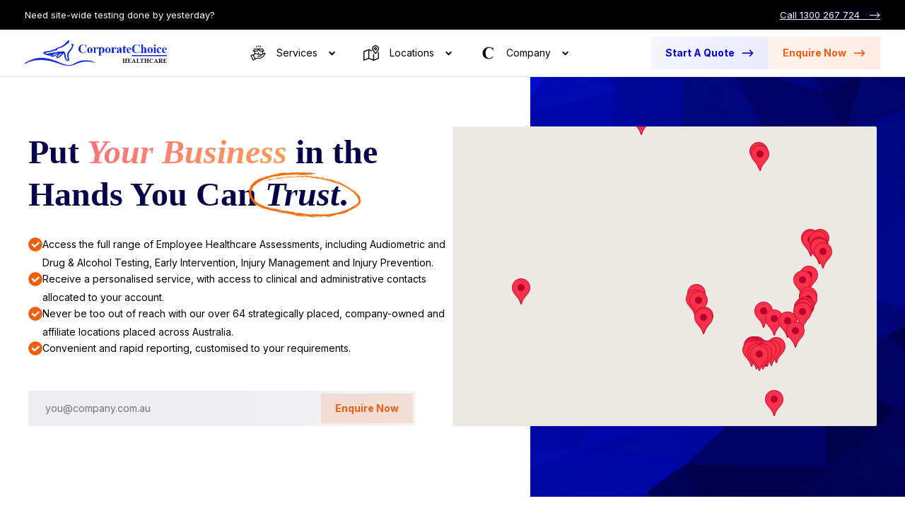

--- FILE ---
content_type: text/html; charset=utf-8
request_url: https://www.corpchoice.com.au/
body_size: 11221
content:
<!DOCTYPE html><html lang="en-AU" dir="ltr"><head><meta charSet="utf-8"/><meta name="viewport" content="width=device-width, initial-scale=1"/><title>CorporateChoice Healthcare – Australia&#x27;s #1 Pre-Employment Healthcare Provider</title><meta name="description" content="Protect your business with our Pre-Employment Health Assessments, On-Site Drug &amp; Alcohol Testing, and much more."/><meta name="next-head-count" content="4"/><link rel="icon" href="/images/favicon.webp?v4"/><link rel="preconnect" href="https://fonts.googleapis.com"/><link rel="preconnect" href="https://fonts.gstatic.com" crossorigin=""/><meta charSet="utf-8"/><meta name="robots" content="index,follow"/><meta name="og:type" content="website"/><meta name="og:site_name" content="CorporateChoice"/><meta name="og:image" content=""/><link rel="preconnect" href="https://fonts.gstatic.com" crossorigin /><link rel="preload" href="/_next/static/css/c3e6127396c4d859.css" as="style"/><link rel="stylesheet" href="/_next/static/css/c3e6127396c4d859.css" data-n-g=""/><link rel="preload" href="/_next/static/css/3d9a9c77ad7c2030.css" as="style"/><link rel="stylesheet" href="/_next/static/css/3d9a9c77ad7c2030.css" data-n-p=""/><noscript data-n-css=""></noscript><script defer="" nomodule="" src="/_next/static/chunks/polyfills-c67a75d1b6f99dc8.js"></script><script src="https://maps.googleapis.com/maps/api/js?key=AIzaSyCfWtPnOv5VYTw4D40WOWNb8b0CjxSwiBs&amp;callback=Function.prototype" defer="" data-nscript="beforeInteractive"></script><script src="/_next/static/chunks/webpack-59c5c889f52620d6.js" defer=""></script><script src="/_next/static/chunks/framework-caa50651a91d07b1.js" defer=""></script><script src="/_next/static/chunks/main-c699cfd6cdfade43.js" defer=""></script><script src="/_next/static/chunks/pages/_app-c2d56a8a46e55a15.js" defer=""></script><script src="/_next/static/chunks/282-09bd5607978ee1fe.js" defer=""></script><script src="/_next/static/chunks/pages/index-4e1ed1e85e31498b.js" defer=""></script><script src="/_next/static/tVUDpb7jq_PdYecozXfuz/_buildManifest.js" defer=""></script><script src="/_next/static/tVUDpb7jq_PdYecozXfuz/_ssgManifest.js" defer=""></script><style data-href="https://fonts.googleapis.com/css2?family=Inter:wght@400;500;700;900&display=swap">@font-face{font-family:'Inter';font-style:normal;font-weight:400;font-display:swap;src:url(https://fonts.gstatic.com/s/inter/v18/UcCO3FwrK3iLTeHuS_nVMrMxCp50SjIw2boKoduKmMEVuLyfMZs.woff) format('woff')}@font-face{font-family:'Inter';font-style:normal;font-weight:500;font-display:swap;src:url(https://fonts.gstatic.com/s/inter/v18/UcCO3FwrK3iLTeHuS_nVMrMxCp50SjIw2boKoduKmMEVuI6fMZs.woff) format('woff')}@font-face{font-family:'Inter';font-style:normal;font-weight:700;font-display:swap;src:url(https://fonts.gstatic.com/s/inter/v18/UcCO3FwrK3iLTeHuS_nVMrMxCp50SjIw2boKoduKmMEVuFuYMZs.woff) format('woff')}@font-face{font-family:'Inter';font-style:normal;font-weight:900;font-display:swap;src:url(https://fonts.gstatic.com/s/inter/v18/UcCO3FwrK3iLTeHuS_nVMrMxCp50SjIw2boKoduKmMEVuBWYMZs.woff) format('woff')}@font-face{font-family:'Inter';font-style:normal;font-weight:400;font-display:swap;src:url(https://fonts.gstatic.com/s/inter/v18/UcC73FwrK3iLTeHuS_nVMrMxCp50SjIa2JL7W0Q5n-wU.woff2) format('woff2');unicode-range:U+0460-052F,U+1C80-1C8A,U+20B4,U+2DE0-2DFF,U+A640-A69F,U+FE2E-FE2F}@font-face{font-family:'Inter';font-style:normal;font-weight:400;font-display:swap;src:url(https://fonts.gstatic.com/s/inter/v18/UcC73FwrK3iLTeHuS_nVMrMxCp50SjIa0ZL7W0Q5n-wU.woff2) format('woff2');unicode-range:U+0301,U+0400-045F,U+0490-0491,U+04B0-04B1,U+2116}@font-face{font-family:'Inter';font-style:normal;font-weight:400;font-display:swap;src:url(https://fonts.gstatic.com/s/inter/v18/UcC73FwrK3iLTeHuS_nVMrMxCp50SjIa2ZL7W0Q5n-wU.woff2) format('woff2');unicode-range:U+1F00-1FFF}@font-face{font-family:'Inter';font-style:normal;font-weight:400;font-display:swap;src:url(https://fonts.gstatic.com/s/inter/v18/UcC73FwrK3iLTeHuS_nVMrMxCp50SjIa1pL7W0Q5n-wU.woff2) format('woff2');unicode-range:U+0370-0377,U+037A-037F,U+0384-038A,U+038C,U+038E-03A1,U+03A3-03FF}@font-face{font-family:'Inter';font-style:normal;font-weight:400;font-display:swap;src:url(https://fonts.gstatic.com/s/inter/v18/UcC73FwrK3iLTeHuS_nVMrMxCp50SjIa2pL7W0Q5n-wU.woff2) format('woff2');unicode-range:U+0102-0103,U+0110-0111,U+0128-0129,U+0168-0169,U+01A0-01A1,U+01AF-01B0,U+0300-0301,U+0303-0304,U+0308-0309,U+0323,U+0329,U+1EA0-1EF9,U+20AB}@font-face{font-family:'Inter';font-style:normal;font-weight:400;font-display:swap;src:url(https://fonts.gstatic.com/s/inter/v18/UcC73FwrK3iLTeHuS_nVMrMxCp50SjIa25L7W0Q5n-wU.woff2) format('woff2');unicode-range:U+0100-02BA,U+02BD-02C5,U+02C7-02CC,U+02CE-02D7,U+02DD-02FF,U+0304,U+0308,U+0329,U+1D00-1DBF,U+1E00-1E9F,U+1EF2-1EFF,U+2020,U+20A0-20AB,U+20AD-20C0,U+2113,U+2C60-2C7F,U+A720-A7FF}@font-face{font-family:'Inter';font-style:normal;font-weight:400;font-display:swap;src:url(https://fonts.gstatic.com/s/inter/v18/UcC73FwrK3iLTeHuS_nVMrMxCp50SjIa1ZL7W0Q5nw.woff2) format('woff2');unicode-range:U+0000-00FF,U+0131,U+0152-0153,U+02BB-02BC,U+02C6,U+02DA,U+02DC,U+0304,U+0308,U+0329,U+2000-206F,U+20AC,U+2122,U+2191,U+2193,U+2212,U+2215,U+FEFF,U+FFFD}@font-face{font-family:'Inter';font-style:normal;font-weight:500;font-display:swap;src:url(https://fonts.gstatic.com/s/inter/v18/UcC73FwrK3iLTeHuS_nVMrMxCp50SjIa2JL7W0Q5n-wU.woff2) format('woff2');unicode-range:U+0460-052F,U+1C80-1C8A,U+20B4,U+2DE0-2DFF,U+A640-A69F,U+FE2E-FE2F}@font-face{font-family:'Inter';font-style:normal;font-weight:500;font-display:swap;src:url(https://fonts.gstatic.com/s/inter/v18/UcC73FwrK3iLTeHuS_nVMrMxCp50SjIa0ZL7W0Q5n-wU.woff2) format('woff2');unicode-range:U+0301,U+0400-045F,U+0490-0491,U+04B0-04B1,U+2116}@font-face{font-family:'Inter';font-style:normal;font-weight:500;font-display:swap;src:url(https://fonts.gstatic.com/s/inter/v18/UcC73FwrK3iLTeHuS_nVMrMxCp50SjIa2ZL7W0Q5n-wU.woff2) format('woff2');unicode-range:U+1F00-1FFF}@font-face{font-family:'Inter';font-style:normal;font-weight:500;font-display:swap;src:url(https://fonts.gstatic.com/s/inter/v18/UcC73FwrK3iLTeHuS_nVMrMxCp50SjIa1pL7W0Q5n-wU.woff2) format('woff2');unicode-range:U+0370-0377,U+037A-037F,U+0384-038A,U+038C,U+038E-03A1,U+03A3-03FF}@font-face{font-family:'Inter';font-style:normal;font-weight:500;font-display:swap;src:url(https://fonts.gstatic.com/s/inter/v18/UcC73FwrK3iLTeHuS_nVMrMxCp50SjIa2pL7W0Q5n-wU.woff2) format('woff2');unicode-range:U+0102-0103,U+0110-0111,U+0128-0129,U+0168-0169,U+01A0-01A1,U+01AF-01B0,U+0300-0301,U+0303-0304,U+0308-0309,U+0323,U+0329,U+1EA0-1EF9,U+20AB}@font-face{font-family:'Inter';font-style:normal;font-weight:500;font-display:swap;src:url(https://fonts.gstatic.com/s/inter/v18/UcC73FwrK3iLTeHuS_nVMrMxCp50SjIa25L7W0Q5n-wU.woff2) format('woff2');unicode-range:U+0100-02BA,U+02BD-02C5,U+02C7-02CC,U+02CE-02D7,U+02DD-02FF,U+0304,U+0308,U+0329,U+1D00-1DBF,U+1E00-1E9F,U+1EF2-1EFF,U+2020,U+20A0-20AB,U+20AD-20C0,U+2113,U+2C60-2C7F,U+A720-A7FF}@font-face{font-family:'Inter';font-style:normal;font-weight:500;font-display:swap;src:url(https://fonts.gstatic.com/s/inter/v18/UcC73FwrK3iLTeHuS_nVMrMxCp50SjIa1ZL7W0Q5nw.woff2) format('woff2');unicode-range:U+0000-00FF,U+0131,U+0152-0153,U+02BB-02BC,U+02C6,U+02DA,U+02DC,U+0304,U+0308,U+0329,U+2000-206F,U+20AC,U+2122,U+2191,U+2193,U+2212,U+2215,U+FEFF,U+FFFD}@font-face{font-family:'Inter';font-style:normal;font-weight:700;font-display:swap;src:url(https://fonts.gstatic.com/s/inter/v18/UcC73FwrK3iLTeHuS_nVMrMxCp50SjIa2JL7W0Q5n-wU.woff2) format('woff2');unicode-range:U+0460-052F,U+1C80-1C8A,U+20B4,U+2DE0-2DFF,U+A640-A69F,U+FE2E-FE2F}@font-face{font-family:'Inter';font-style:normal;font-weight:700;font-display:swap;src:url(https://fonts.gstatic.com/s/inter/v18/UcC73FwrK3iLTeHuS_nVMrMxCp50SjIa0ZL7W0Q5n-wU.woff2) format('woff2');unicode-range:U+0301,U+0400-045F,U+0490-0491,U+04B0-04B1,U+2116}@font-face{font-family:'Inter';font-style:normal;font-weight:700;font-display:swap;src:url(https://fonts.gstatic.com/s/inter/v18/UcC73FwrK3iLTeHuS_nVMrMxCp50SjIa2ZL7W0Q5n-wU.woff2) format('woff2');unicode-range:U+1F00-1FFF}@font-face{font-family:'Inter';font-style:normal;font-weight:700;font-display:swap;src:url(https://fonts.gstatic.com/s/inter/v18/UcC73FwrK3iLTeHuS_nVMrMxCp50SjIa1pL7W0Q5n-wU.woff2) format('woff2');unicode-range:U+0370-0377,U+037A-037F,U+0384-038A,U+038C,U+038E-03A1,U+03A3-03FF}@font-face{font-family:'Inter';font-style:normal;font-weight:700;font-display:swap;src:url(https://fonts.gstatic.com/s/inter/v18/UcC73FwrK3iLTeHuS_nVMrMxCp50SjIa2pL7W0Q5n-wU.woff2) format('woff2');unicode-range:U+0102-0103,U+0110-0111,U+0128-0129,U+0168-0169,U+01A0-01A1,U+01AF-01B0,U+0300-0301,U+0303-0304,U+0308-0309,U+0323,U+0329,U+1EA0-1EF9,U+20AB}@font-face{font-family:'Inter';font-style:normal;font-weight:700;font-display:swap;src:url(https://fonts.gstatic.com/s/inter/v18/UcC73FwrK3iLTeHuS_nVMrMxCp50SjIa25L7W0Q5n-wU.woff2) format('woff2');unicode-range:U+0100-02BA,U+02BD-02C5,U+02C7-02CC,U+02CE-02D7,U+02DD-02FF,U+0304,U+0308,U+0329,U+1D00-1DBF,U+1E00-1E9F,U+1EF2-1EFF,U+2020,U+20A0-20AB,U+20AD-20C0,U+2113,U+2C60-2C7F,U+A720-A7FF}@font-face{font-family:'Inter';font-style:normal;font-weight:700;font-display:swap;src:url(https://fonts.gstatic.com/s/inter/v18/UcC73FwrK3iLTeHuS_nVMrMxCp50SjIa1ZL7W0Q5nw.woff2) format('woff2');unicode-range:U+0000-00FF,U+0131,U+0152-0153,U+02BB-02BC,U+02C6,U+02DA,U+02DC,U+0304,U+0308,U+0329,U+2000-206F,U+20AC,U+2122,U+2191,U+2193,U+2212,U+2215,U+FEFF,U+FFFD}@font-face{font-family:'Inter';font-style:normal;font-weight:900;font-display:swap;src:url(https://fonts.gstatic.com/s/inter/v18/UcC73FwrK3iLTeHuS_nVMrMxCp50SjIa2JL7W0Q5n-wU.woff2) format('woff2');unicode-range:U+0460-052F,U+1C80-1C8A,U+20B4,U+2DE0-2DFF,U+A640-A69F,U+FE2E-FE2F}@font-face{font-family:'Inter';font-style:normal;font-weight:900;font-display:swap;src:url(https://fonts.gstatic.com/s/inter/v18/UcC73FwrK3iLTeHuS_nVMrMxCp50SjIa0ZL7W0Q5n-wU.woff2) format('woff2');unicode-range:U+0301,U+0400-045F,U+0490-0491,U+04B0-04B1,U+2116}@font-face{font-family:'Inter';font-style:normal;font-weight:900;font-display:swap;src:url(https://fonts.gstatic.com/s/inter/v18/UcC73FwrK3iLTeHuS_nVMrMxCp50SjIa2ZL7W0Q5n-wU.woff2) format('woff2');unicode-range:U+1F00-1FFF}@font-face{font-family:'Inter';font-style:normal;font-weight:900;font-display:swap;src:url(https://fonts.gstatic.com/s/inter/v18/UcC73FwrK3iLTeHuS_nVMrMxCp50SjIa1pL7W0Q5n-wU.woff2) format('woff2');unicode-range:U+0370-0377,U+037A-037F,U+0384-038A,U+038C,U+038E-03A1,U+03A3-03FF}@font-face{font-family:'Inter';font-style:normal;font-weight:900;font-display:swap;src:url(https://fonts.gstatic.com/s/inter/v18/UcC73FwrK3iLTeHuS_nVMrMxCp50SjIa2pL7W0Q5n-wU.woff2) format('woff2');unicode-range:U+0102-0103,U+0110-0111,U+0128-0129,U+0168-0169,U+01A0-01A1,U+01AF-01B0,U+0300-0301,U+0303-0304,U+0308-0309,U+0323,U+0329,U+1EA0-1EF9,U+20AB}@font-face{font-family:'Inter';font-style:normal;font-weight:900;font-display:swap;src:url(https://fonts.gstatic.com/s/inter/v18/UcC73FwrK3iLTeHuS_nVMrMxCp50SjIa25L7W0Q5n-wU.woff2) format('woff2');unicode-range:U+0100-02BA,U+02BD-02C5,U+02C7-02CC,U+02CE-02D7,U+02DD-02FF,U+0304,U+0308,U+0329,U+1D00-1DBF,U+1E00-1E9F,U+1EF2-1EFF,U+2020,U+20A0-20AB,U+20AD-20C0,U+2113,U+2C60-2C7F,U+A720-A7FF}@font-face{font-family:'Inter';font-style:normal;font-weight:900;font-display:swap;src:url(https://fonts.gstatic.com/s/inter/v18/UcC73FwrK3iLTeHuS_nVMrMxCp50SjIa1ZL7W0Q5nw.woff2) format('woff2');unicode-range:U+0000-00FF,U+0131,U+0152-0153,U+02BB-02BC,U+02C6,U+02DA,U+02DC,U+0304,U+0308,U+0329,U+2000-206F,U+20AC,U+2122,U+2191,U+2193,U+2212,U+2215,U+FEFF,U+FFFD}</style></head><body><div id="__next" data-reactroot=""><nav class="Navigation_navigation__T8Dck"><div class="Navigation_navigationMessage__cv6yR"><div class="sc-2a9b5525-0 fBfhRH Navigation_messageContent__LmrgB"><span class="Navigation_contentText__uS15I">Need site-wide testing done by yesterday? <a class="sc-85bd7eb5-0 dkhdtF" href="tel: 1300 267 724">Call 1300 267 724   –&gt;</a></span></div></div><div class="Navigation_navigationMain__vXbCi"><div class="sc-2a9b5525-0 fBfhRH Navigation_mainContent__ltsGN"><button type="button" class="sc-2a9b5525-1 hEZmVe Navigation_contentHamburger__RAiYO" aria-label="Toggle hamburger menu"><span></span><span></span><span></span></button><a class="Navigation_contentLogo__WhcYW active" title="CorporateChoice Healthcare" href="/"></a><ul class="Navigation_contentIndex__xmQae"><li class="Navigation_indexToggle__QYLn8"><button type="button" class="Navigation_toggleButton__wm7So" title="Services"><i class="Navigation_buttonIcon__0idxz"></i><span>Services</span></button><div class="sc-2a9b5525-0 fBfhRH Navigation_toggleDropdown__RgOS6"><div class="Navigation_dropdownBrief__J77vq"><h4 class="Navigation_briefTitle__aqXMR">The Solutions We Provide.</h4><p class="Navigation_briefBlurb___7K2J">Discover the perfect fit for your company by exploring our extensive range of services.</p></div><ul class="sc-2a9b5525-1 hEZmVe Navigation_dropdownLinks__gJeU6"><li class="Navigation_linksItem__XDzQI"><a class="" title="Pre-Employments" target="_self" href="/service/pre-employment-assessments">Pre-Employments</a></li><li class="Navigation_linksItem__XDzQI"><a class="" title="Audiometric Testing" target="_self" href="/service/audiometric-testing">Audiometric Testing</a></li><li class="Navigation_linksItem__XDzQI"><a class="" title="Drug &amp; Alcohol Testing" target="_self" href="/service/drug-alcohol-testing">Drug &amp; Alcohol Testing</a></li><li class="Navigation_linksItem__XDzQI"><a class="" title="Early Intervention" target="_self" href="/service/early-intervention">Early Intervention</a></li><li class="Navigation_linksItem__XDzQI"><a class="" title="Injury Management" target="_self" href="/service/injury-management">Injury Management</a></li><li class="Navigation_linksItem__XDzQI"><a class="" title="Injury Prevention" target="_self" href="/service/injury-prevention">Injury Prevention</a></li></ul></div></li><li class="Navigation_indexToggle__QYLn8"><button type="button" class="Navigation_toggleButton__wm7So" title="Locations"><i class="Navigation_buttonIcon__0idxz"></i><span>Locations</span></button><div class="sc-2a9b5525-0 fBfhRH Navigation_toggleDropdown__RgOS6"><div class="Navigation_dropdownBrief__J77vq"><h4 class="Navigation_briefTitle__aqXMR">Find a Location Near You.</h4><p class="Navigation_briefBlurb___7K2J">With over 64 locations across Australia, we&#x27;re sure to have a practice near you.</p></div><ul class="sc-2a9b5525-1 hEZmVe Navigation_dropdownLinks__gJeU6"><li class="Navigation_linksItem__XDzQI"><a class="" title="All Locations" target="_self" href="/locations?state=all">All Locations</a></li><li class="Navigation_linksItem__XDzQI"><a class="" title="Victoria" target="_self" href="/locations?state=vic">Victoria</a></li><li class="Navigation_linksItem__XDzQI"><a class="" title="New South Wales" target="_self" href="/locations?state=nsw">New South Wales</a></li><li class="Navigation_linksItem__XDzQI"><a class="" title="Queensland" target="_self" href="/locations?state=qld">Queensland</a></li><li class="Navigation_linksItem__XDzQI"><a class="" title="Northern Territory" target="_self" href="/locations?state=nt">Northern Territory</a></li><li class="Navigation_linksItem__XDzQI"><a class="" title="Western Australia" target="_self" href="/locations?state=wa">Western Australia</a></li><li class="Navigation_linksItem__XDzQI"><a class="" title="South Australia" target="_self" href="/locations?state=sa">South Australia</a></li><li class="Navigation_linksItem__XDzQI"><a class="" title="Tasmania" target="_self" href="/locations?state=tas">Tasmania</a></li></ul></div></li><li class="Navigation_indexToggle__QYLn8"><button type="button" class="Navigation_toggleButton__wm7So" title="Company"><i class="Navigation_buttonIcon__0idxz"></i><span>Company</span></button><div class="sc-2a9b5525-0 fBfhRH Navigation_toggleDropdown__RgOS6"><div class="Navigation_dropdownBrief__J77vq"><h4 class="Navigation_briefTitle__aqXMR">Discover CorporateChoice.</h4><p class="Navigation_briefBlurb___7K2J">See how we&#x27;re making a difference in the corporate healthcare industry.</p></div><ul class="sc-2a9b5525-1 hEZmVe Navigation_dropdownLinks__gJeU6"><li class="Navigation_linksItem__XDzQI"><a class="" title="Get in Touch" target="_self" href="/company/contact">Get in Touch</a></li><li class="Navigation_linksItem__XDzQI"><a class="" title="Our History" target="_self" href="/company/about">Our History</a></li><li class="Navigation_linksItem__XDzQI"><a class="" title="Blog" target="_self" href="/blog">Blog</a></li><li class="Navigation_linksItem__XDzQI"><a class="" title="Facebook" target="_blank" href="https://www.facebook.com/corporatechoicehealthcare">Facebook</a></li><li class="Navigation_linksItem__XDzQI"><a class="" title="LinkedIn" target="_blank" href="https://www.linkedin.com/company/corporatechoice-healthcare/">LinkedIn</a></li></ul></div></li></ul><div class="sc-2a9b5525-0 fBfhRH Navigation_contentActions__hCeDp"><div><a class="sc-85bd7eb5-0 dkhdtF" title="Start a quote" href="/quote">Start A Quote   –&gt;</a></div><div><a class="sc-85bd7eb5-1 iMUEYc" title="Enquire now" href="/company/contact">Enquire Now   –&gt;</a></div></div></div></div></nav><div style="height:111px"></div><main class="Home_home__HRIir"><section class="Home_homeHero__FVtPT" id="home-hero"><div class="sc-2a9b5525-0 fBfhRH Home_heroContent__dguoC"><div class="Home_contentInfo___DlNs"><h1 class="sc-2a9b5525-2 dScDog Home_infoSlogan__RJMXx"><span class="Home_sloganBlack__QjGHo">Put</span><span class="Home_sloganGradient__QdyXx">Your Business</span><span class="Home_sloganBlack__QjGHo">in the Hands You Can <i class="Home_trust__yHElM">Trust</i>.</span></h1><div class="Home_infoPromises__jGCky"><div class="sc-2a9b5525-2 dScDog Home_promisesItem__iBTfh"><span class="Home_itemText__JOhdN">Access the full range of Employee Healthcare Assessments, including Audiometric and Drug &amp; Alcohol Testing, Early Intervention, Injury Management and Injury Prevention.</span></div><div class="sc-2a9b5525-2 dScDog Home_promisesItem__iBTfh"><span class="Home_itemText__JOhdN">Receive a personalised service, with access to clinical and administrative contacts allocated to your account.</span></div><div class="sc-2a9b5525-2 dScDog Home_promisesItem__iBTfh"><span class="Home_itemText__JOhdN">Never be too out of reach with our over 64 strategically placed, company-owned and affiliate locations placed across Australia.</span></div><div class="sc-2a9b5525-2 dScDog Home_promisesItem__iBTfh"><span class="Home_itemText__JOhdN">Convenient and rapid reporting, customised to your requirements.</span></div></div><div class="sc-2a9b5525-2 dScDog Home_infoEnquire__8fYhv"><input value="" placeholder="you@company.com.au" class="Home_enquireInput__hg3WX"/><button type="button" class="Home_enquireSubmit__nghp7">Enquire Now</button></div></div><div class="sc-2a9b5525-2 dScDog Home_contentMap__1ms1B"><div class="sc-d175c18b-0 AXQc Home_mapModule__OYij9"></div></div></div></section><section class="Home_homeStats__r0Z7u" role="list"><div class="sc-2a9b5525-2 dScDog Home_statsStat__gxH7g" role="listitem"><a class="" href="/company/about"><h5 class="Home_statTitle__Qtvl2">Potential savings to our clients over the last year.¹</h5><span class="Home_statValue__ENqQQ">$0.0M</span></a></div><div class="sc-2a9b5525-2 dScDog Home_statsStat__gxH7g" role="listitem"><a class="" href="/company/about"><h5 class="Home_statTitle__Qtvl2">Assessments completed in the last 12 months.</h5><span class="Home_statValue__ENqQQ">0.00K</span></a></div><div class="sc-2a9b5525-2 dScDog Home_statsStat__gxH7g" role="listitem"><a class="" href="/company/about"><h5 class="Home_statTitle__Qtvl2">Workers returned to work after an assessment.</h5><span class="Home_statValue__ENqQQ">0.0%</span></a></div><div class="sc-2a9b5525-2 dScDog Home_statsStat__gxH7g" role="listitem"><a class="" href="/company/about"><h5 class="Home_statTitle__Qtvl2">Clients served across Australia since our founding in 2017.</h5><span class="Home_statValue__ENqQQ">0+</span></a></div></section><section class="Home_homeServices__RNjjA" role="list"><div class="sc-2a9b5525-1 hEZmVe sc-2a9b5525-2 dScDog Home_servicesInfo__HW9vE"><div class="Home_infoMain__9bvZ0"><h2 class="sc-2a9b5525-3 cDJfcY Home_mainTitle__KUm58">Revolutionising Healthcare Solutions.</h2><p class="sc-2a9b5525-4 cENZeE Home_mainDescription__Ktmq4">Our customised approaches are tailored to meet the unique needs of your business, transforming outcomes, streamlining operations, and elevating the standards of care for workers.</p><div><a class="sc-85bd7eb5-0 drEczT" title="Start a quote" href="/quote">Start A Quote   –&gt;</a></div></div></div><div class="sc-2a9b5525-2 dScDog Home_servicesService__Kj659" role="listitem"><a class="sc-dc898e53-1 QXTJ" href="/service/pre-employment-assessments"><div class="Home_serviceIcon__Uxrr6 Home_pre-employments__Pf0pn" role="img"></div><div class="sc-2a9b5525-1 hEZmVe Home_serviceInfo__Y8aCq"><h3 class="sc-2a9b5525-3 cDJfcY Home_infoName__DODL6">Pre-Employments</h3><p class="sc-2a9b5525-4 cENZeE Home_infoBrief__Zy_yT">Ensure your prospective employees are physically suited to the tasks they will be undertaking.</p><span class="sc-85bd7eb5-0 dkhdtF Home_infoLearn__YGpZ8">Learn more   –&gt;</span></div></a></div><div class="sc-2a9b5525-2 dScDog Home_servicesService__Kj659" role="listitem"><a class="sc-dc898e53-1 QXTJ" href="/service/audiometric-testing"><div class="Home_serviceIcon__Uxrr6 Home_audiometric-testing__Xu8Kq" role="img"></div><div class="sc-2a9b5525-1 hEZmVe Home_serviceInfo__Y8aCq"><h3 class="sc-2a9b5525-3 cDJfcY Home_infoName__DODL6">Audiometric Testing</h3><p class="sc-2a9b5525-4 cENZeE Home_infoBrief__Zy_yT">Safeguard your workers&#x27; hearing in just 15 minutes³, with our on-site audiometry testing van.</p><span class="sc-85bd7eb5-0 dkhdtF Home_infoLearn__YGpZ8">Learn more   –&gt;</span></div></a></div><div class="sc-2a9b5525-2 dScDog Home_servicesService__Kj659" role="listitem"><a class="sc-dc898e53-1 QXTJ" href="/service/drug-alcohol-testing"><div class="Home_serviceIcon__Uxrr6 Home_drug-and-alcohol-testing__MdLiK" role="img"></div><div class="sc-2a9b5525-1 hEZmVe Home_serviceInfo__Y8aCq"><h3 class="sc-2a9b5525-3 cDJfcY Home_infoName__DODL6">Drug &amp; Alcohol Testing</h3><p class="sc-2a9b5525-4 cENZeE Home_infoBrief__Zy_yT">Take proactive measures to ensure that your employees work in a drug-and-alcohol-free atmosphere.</p><span class="sc-85bd7eb5-0 dkhdtF Home_infoLearn__YGpZ8">Learn more   –&gt;</span></div></a></div><div class="sc-2a9b5525-2 dScDog Home_servicesService__Kj659" role="listitem"><a class="sc-dc898e53-1 QXTJ" href="/service/early-intervention"><div class="Home_serviceIcon__Uxrr6 Home_early-intervention__wbq_a" role="img"></div><div class="sc-2a9b5525-1 hEZmVe Home_serviceInfo__Y8aCq"><h3 class="sc-2a9b5525-3 cDJfcY Home_infoName__DODL6">Early Intervention</h3><p class="sc-2a9b5525-4 cENZeE Home_infoBrief__Zy_yT">Let us help you develop solid policies and procedures, preventing future injuries in your workplace.</p><span class="sc-85bd7eb5-0 dkhdtF Home_infoLearn__YGpZ8">Learn more   –&gt;</span></div></a></div><div class="sc-2a9b5525-2 dScDog Home_servicesService__Kj659" role="listitem"><a class="sc-dc898e53-1 QXTJ" href="/service/injury-management"><div class="Home_serviceIcon__Uxrr6 Home_injury-management__SOFyK" role="img"></div><div class="sc-2a9b5525-1 hEZmVe Home_serviceInfo__Y8aCq"><h3 class="sc-2a9b5525-3 cDJfcY Home_infoName__DODL6">Injury Management</h3><p class="sc-2a9b5525-4 cENZeE Home_infoBrief__Zy_yT">Get your workers back on track with our Physiotherapy Rehabilitation and Return to Work Assistance programs.</p><span class="sc-85bd7eb5-0 dkhdtF Home_infoLearn__YGpZ8">Learn more   –&gt;</span></div></a></div><div class="sc-2a9b5525-2 dScDog Home_servicesService__Kj659" role="listitem"><a class="sc-dc898e53-1 QXTJ" href="/service/injury-prevention"><div class="Home_serviceIcon__Uxrr6 Home_injury-prevention__0mEsp" role="img"></div><div class="sc-2a9b5525-1 hEZmVe Home_serviceInfo__Y8aCq"><h3 class="sc-2a9b5525-3 cDJfcY Home_infoName__DODL6">Injury Prevention</h3><p class="sc-2a9b5525-4 cENZeE Home_infoBrief__Zy_yT">Avoid workplace injuries by utilising our training, wellness, and job task evaluation services.</p><span class="sc-85bd7eb5-0 dkhdtF Home_infoLearn__YGpZ8">Learn more   –&gt;</span></div></a></div></section><section class="Home_homeBenefits__0Hmmf"><div class="sc-2a9b5525-0 fBfhRH Home_benefitsContent__qeEfu"><div class="sc-2a9b5525-1 hEZmVe Home_contentInfo___DlNs"><h2 class="sc-2a9b5525-3 cDJfcY sc-2a9b5525-2 dScDog Home_infoTitle__XFTrt">Redefining the Standards of Corporate Healthcare.</h2><p class="sc-2a9b5525-4 cENZeE sc-2a9b5525-2 dScDog Home_infoDescription__Jq2gj">We&#x27;re dedicated to pushing the boundaries of healthcare innovation, so that your employees receive the best care possible; leading to a healthier, happier, and more productive workforce.</p><ul class="Home_infoList__yQisn"><li class="sc-2a9b5525-2 dScDog Home_listBenefit__TcRsK"><i class="Home_benefitIcon__znkY3"></i><span>Hand-picked and trained staff</span></li><li class="sc-2a9b5525-2 dScDog Home_listBenefit__TcRsK"><i class="Home_benefitIcon__znkY3"></i><span>A one-stop-shop approach</span></li><li class="sc-2a9b5525-2 dScDog Home_listBenefit__TcRsK"><i class="Home_benefitIcon__znkY3"></i><span>Comprehensive, transparent reporting</span></li><li class="sc-2a9b5525-2 dScDog Home_listBenefit__TcRsK"><i class="Home_benefitIcon__znkY3"></i><span>No shortcuts; no sub-contractors²</span></li><li class="sc-2a9b5525-2 dScDog Home_listBenefit__TcRsK"><i class="Home_benefitIcon__znkY3"></i><span>Over 64 locations, Australia-wide</span></li><li class="sc-2a9b5525-2 dScDog Home_listBenefit__TcRsK"><i class="Home_benefitIcon__znkY3"></i><span>Unbeatable service &amp; convenience</span></li></ul><div class="sc-2a9b5525-2 dScDog"><div><a class="sc-85bd7eb5-0 drEczT" title="Start a quote" href="/quote">Start A Quote   –&gt;</a></div></div></div><div class="Home_contentImage__WvvUa"></div></div></section><section class="Home_homeTestimonials__uENq_" id="testimonials"><div class="Home_testimonialsBacker__mvl_3"><div class="sc-2a9b5525-1 hEZmVe Home_backerInfo__xb0GV"><h2 class="sc-2a9b5525-3 cDJfcY sc-2a9b5525-2 dScDog Home_infoTitle__XFTrt">Trusted by Australia&#x27;s Largest Industries.</h2><p class="sc-2a9b5525-4 cENZeE sc-2a9b5525-2 dScDog Home_infoDescription__Jq2gj">Our proven track record of delivering results has established a reputation for consistently providing top-of-the-cut services, garnering the confidence of Australia&#x27;s leading industries.</p><div class="sc-2a9b5525-2 dScDog"><div><a class="sc-85bd7eb5-0 drEczT" title="Start a quote" href="/quote">Start A Quote   –&gt;</a></div></div></div><div class="sc-2a9b5525-2 dScDog Home_backerImage__7_nrN Home_a___7VV7"></div><div class="sc-2a9b5525-2 dScDog Home_backerImage__7_nrN Home_b__yBifY"></div></div><ul class="Home_testimonialsList__Frh5i"><li class="sc-2a9b5525-2 dScDog Home_listTestimonial__mzJsR"><h3 class="sc-2a9b5525-3 cDJfcY Home_testimonialIndustry__mR3RX">Transport</h3><p class="sc-2a9b5525-4 cENZeE Home_testimonialBlurb__HZCT2">From wellness programs to injury prevention, we ensure the health and wellbeing of transport workers.</p><a class="sc-85bd7eb5-0 dkhdtF Home_testimonialLearn__xJ2Dd" href="/company/about">Learn more   –&gt;</a></li><li class="sc-2a9b5525-2 dScDog Home_listTestimonial__mzJsR"><h3 class="sc-2a9b5525-3 cDJfcY Home_testimonialIndustry__mR3RX">Mining</h3><p class="sc-2a9b5525-4 cENZeE Home_testimonialBlurb__HZCT2">We understand both the physical and mental health challenges faced by mine workers.</p><a class="sc-85bd7eb5-0 dkhdtF Home_testimonialLearn__xJ2Dd" href="/company/about">Learn more   –&gt;</a></li><li class="sc-2a9b5525-2 dScDog Home_listTestimonial__mzJsR"><h3 class="sc-2a9b5525-3 cDJfcY Home_testimonialIndustry__mR3RX">Food Processing</h3><p class="sc-2a9b5525-4 cENZeE Home_testimonialBlurb__HZCT2">Leveraging the latest technologies and best practices to improve productivity, quality, and safety.</p><a class="sc-85bd7eb5-0 dkhdtF Home_testimonialLearn__xJ2Dd" href="/company/about">Learn more   –&gt;</a></li><li class="sc-2a9b5525-2 dScDog Home_listTestimonial__mzJsR"><h3 class="sc-2a9b5525-3 cDJfcY Home_testimonialIndustry__mR3RX">Government</h3><p class="sc-2a9b5525-4 cENZeE Home_testimonialBlurb__HZCT2">We work closely with local, state, and federal agencies to provide innovative healthcare solutions.</p><a class="sc-85bd7eb5-0 dkhdtF Home_testimonialLearn__xJ2Dd" href="/company/about">Learn more   –&gt;</a></li><li class="sc-2a9b5525-2 dScDog Home_listTestimonial__mzJsR"><h3 class="sc-2a9b5525-3 cDJfcY Home_testimonialIndustry__mR3RX">Construction</h3><p class="sc-2a9b5525-4 cENZeE Home_testimonialBlurb__HZCT2">From on-site medicals to injury prevention, we help construction workers stay healthy and safe on the job.</p><a class="sc-85bd7eb5-0 dkhdtF Home_testimonialLearn__xJ2Dd" href="/company/about">Learn more   –&gt;</a></li><li class="sc-2a9b5525-2 dScDog Home_listTestimonial__mzJsR"><h3 class="sc-2a9b5525-3 cDJfcY Home_testimonialIndustry__mR3RX">Manufacturing</h3><p class="sc-2a9b5525-4 cENZeE Home_testimonialBlurb__HZCT2">We offer a range of services to help manufacturers meet their safety needs and regulatory requirements.</p><a class="sc-85bd7eb5-0 dkhdtF Home_testimonialLearn__xJ2Dd" href="/company/about">Learn more   –&gt;</a></li></ul></section></main><footer class="Footer_footer___B47t"><section class="Footer_footerEntice___t2_e"><div class="sc-2a9b5525-0 fBfhRH Footer_enticeContent__gP0FF"><div></div><div class="sc-2a9b5525-1 hEZmVe Footer_contentRight__Uj0SL"><div class="Footer_rightInfo__Rob1U"><h2 class="sc-2a9b5525-3 cDJfcY sc-2a9b5525-2 dScDog Footer_infoTitle__uv3mq">Ready to Get Started?</h2><p class="sc-2a9b5525-4 cENZeE sc-2a9b5525-2 dScDog Footer_infoBlurb__5_MBQ">Put your business – and your employees – in the hands you can trust, with CorporateChoice Healthcare.</p></div><div class="sc-2a9b5525-0 fBfhRH sc-2a9b5525-2 dScDog Footer_rightActions__WMZMR"><div><a class="sc-85bd7eb5-0 dkhdtF" title="Start a quote" href="/quote">Start A Quote   –&gt;</a></div><div><a class="sc-85bd7eb5-1 iMUEYc" title="Enquire now" href="/company/contact">Enquire Now   –&gt;</a></div></div></div></div></section><div class="sc-2a9b5525-0 fBfhRH Footer_footerMain__wOPsB"><a class="Footer_mainLogo__M_FKi active" title="CorporateChoice Healthcare" href="/"></a><div class="sc-2a9b5525-0 fBfhRH Footer_mainRight__lALJN"><div class="sc-2a9b5525-0 fBfhRH Footer_rightLegal__kXK3U"><a class="" title="Privacy policy" href="/legal/privacy-policy">Privacy</a><a class="" title="Cookies" href="/legal/cookies">Cookies</a></div><span>© CorporateChoice <!-- -->2026</span></div></div><ul class="sc-2a9b5525-1 hEZmVe Footer_footerNotes__nCPsD"><li class="Footer_notesNote__5i0Ki"><sup>1</sup>The value shown is an estimate based on pre-existing figures only. It is generated by multiplying the number of assessments failed in the last 12 months (64) by the average cost to an employer for an injury claim in the 2019-2020 fiscal year ($118,837).</li><li class="Footer_notesNote__5i0Ki"><sup>2</sup>CorporateChoice does not use sub-contractors. With our nearly 50 company-owned locations (not including affiliates), you can rest assured as to the quality of service provided by our fully-trained physiotherapists.</li><li class="Footer_notesNote__5i0Ki"><sup>3</sup>Per individual worker assessment.</li><li class="Footer_notesNote__5i0Ki"><sup>4</sup>Operarting hours between 8AM and 5PM AEST, Monday to Friday. Response time not guaranteed.</li></ul></footer><div style="position:fixed;z-index:9999;top:16px;left:16px;right:16px;bottom:16px;pointer-events:none"></div></div><script id="__NEXT_DATA__" type="application/json">{"props":{"pageProps":{},"cmsData":{"practices":[{"slug":"albany-creek","image":"3ac69849-6712-4df0-860b-e3b801cf1e50","name":"Albany Creek","phoneNumber":"(07) 3264 1499","address":"2C/721-723 Albany Creek Road, Albany Creek QLD 4035","latitude":"-27.345050","longitude":"152.967540"},{"slug":"altona","image":"12b16e10-95d5-4e75-968e-273a48427fb5","name":"Altona","phoneNumber":"(03) 9315 0100","address":"85 Pier Street, Altona VIC 3018","latitude":"-37.867650","longitude":"144.830330"},{"slug":"armidale","image":"b882a51a-c01c-4298-9b3d-59c570032c08","name":"Armidale","phoneNumber":"(02) 6772 1962","address":"210A Rusden Street, Armidale NSW 2350","latitude":"-30.512960","longitude":"151.658290"},{"slug":"aspendale-gardens","image":"1027c18d-c034-4c29-8dd5-caf811f0815e","name":"Aspendale Gardens","phoneNumber":"(03) 9587 4447","address":"10-11/11 Narelle Drive, Aspendale Gardens VIC 3195","latitude":"-38.020340","longitude":"145.117970"},{"slug":"bairnsdale","image":"bcc09e49-337e-4442-8b3a-0983f8351625","name":"Bairnsdale","phoneNumber":"(03) 5153 2000","address":"115A Nicholson Street, Bairnsdale VIC 3875","latitude":"-37.82546924557381","longitude":"147.628213501172"},{"slug":"bankstown","image":"6557122d-9a87-4200-a834-2b2f62d54eac","name":"Bankstown","phoneNumber":"(02) 9709 2803","address":"2/50 Kitchener Parade, Bankstown NSW 2200","latitude":"-33.915020","longitude":"151.032690"},{"slug":"beaconsfield","image":"fd14847f-f798-42ea-8d70-9b4c41b223aa","name":"Beaconsfield","phoneNumber":"(03) 9769 3981","address":"5/52-62 Princes Hwy, Beaconsfield VIC 3807","latitude":"-38.047820","longitude":"145.369880"},{"slug":"beechboro","image":"7d763258-c8a6-44fa-a1c3-a7cb26f89490","name":"Beechboro","phoneNumber":"(08) 9377 5628","address":"5/497 Beechboro Road North, Beechboro WA 6063","latitude":"-31.86843194222704","longitude":"115.92442488739412"},{"slug":"blackburn","image":"65b27a83-9171-491f-9e75-59a9745b1576","name":"Blackburn","phoneNumber":"(03) 9069 2053","address":"195 Whitehorse Rd, Blackburn VIC 3130","latitude":"-37.816759","longitude":"145.158638"},{"slug":"cheltenham","image":"3654827e-d69e-4154-a020-e4bdb42e75c9","name":"Cheltenham","phoneNumber":"(03) 9583 4000","address":"1301-1303 Nepean Hwy, Cheltenham VIC 3192","latitude":"-37.966070","longitude":"145.058610"},{"slug":"chevron-island","image":"248ccd46-bd3c-4bfe-b0bb-20fb31999d24","name":"Chevron Island","phoneNumber":"(07) 5504 7000","address":"21 Adori Street, Surfers Paradise QLD 4217","latitude":"-27.997756","longitude":"153.420416"},{"slug":"clifton-beach","image":"a129b2f9-515d-485a-aa32-ffa14aa86858","name":"Clifton Beach","phoneNumber":"(07) 4059 1218","address":"Shop 2, Clifton Village Shopping Centre, Clifton Beach QLD 4879","latitude":"-16.765430","longitude":"145.668630"},{"slug":"corrimal","image":"8e1f9de5-4b2f-4377-88d0-ecefa2f36be2","name":"Corrimal","phoneNumber":"(02) 4285 5016","address":"59 Railway Street, Corrimal NSW 2518","latitude":"-34.373680","longitude":"150.899260"},{"slug":"cowes","image":"393f13e6-f87a-4477-8574-3429f5bdb142","name":"Cowes","phoneNumber":"(03) 5952 2869","address":"154-156 Thompson Avenue, Cowes VIC 3922","latitude":"-38.455700","longitude":"145.238780"},{"slug":"cranbourne","image":"16e6fff4-d99a-4728-a719-dc04133e823e","name":"Cranbourne","phoneNumber":"(03) 8743 0584","address":"Shop 11-12, 1/21 High Street, Cranbourne VIC 3977","latitude":"-38.11236077614358","longitude":"145.2825454206792"},{"slug":"dandenong","image":"288f5f29-3596-401a-b2c9-77b6fe6ff56f","name":"Dandenong","phoneNumber":"(03) 9794 6847","address":"79 Stud Road, Dandenong VIC 3175","latitude":"-37.977850","longitude":"145.221900"},{"slug":"darwin","image":"dd29c722-e7b5-4b20-8fe3-6ea8cffb2c13","name":"Darwin","phoneNumber":"(08) 8941 8826","address":"2/65 Stuart Hwy, Stuart Park NT 0820","latitude":"-12.445000","longitude":"130.840870"},{"slug":"deer-park-cairnlea","image":"1f411ab0-4377-4e0d-81db-48a0881ae494","name":"Deer Park (Cairnlea)","phoneNumber":"(03) 9390 0841","address":"Shop T30, Brimbank S.C, Station Rd, Deer Park VIC 3023","latitude":"-37.764069","longitude":"144.775665"},{"slug":"dingley","image":"312f96cb-ff07-458d-9731-cbb873c2e854","name":"Dingley","phoneNumber":"(03) 9580 2776","address":"110 Centre Dandenong Road, Dingley Village VIC 3172","latitude":"-37.984780","longitude":"145.133990"},{"slug":"drouin","image":"4e8db474-2b96-48a8-9bcc-c95954399823","name":"Drouin","phoneNumber":"(03) 5625 9222","address":"23-25 Princes Way, Drouin VIC 3818","latitude":"-38.13662066872104","longitude":"145.85850871585203"},{"slug":"drysdale","image":"b4b6e4f8-180f-47f8-924c-0b7b21302bdd","name":"Drysdale","phoneNumber":"(03) 5251 2958","address":"27-29 High Street, Drysdale VIC 3222","latitude":"-38.174471","longitude":"144.569398"},{"slug":"forestville","image":"b9efc325-b624-4866-a4dc-3f1209e8b6ee","name":"Forestville","phoneNumber":"(02) 9452 3269","address":"13 Starkey Street, Forestville NSW 2087","latitude":"-33.762570","longitude":"151.216580"},{"slug":"frankston","image":"8202c9b2-b481-435c-8752-64f27ee78bce","name":"Frankston","phoneNumber":"(03) 9770 9222","address":"23 Playne Street, Frankston VIC 3199","latitude":"-38.144440","longitude":"145.121730"},{"slug":"grange","image":"88671a4b-6e51-40f2-84b3-272214ad62f5","name":"Grange","phoneNumber":"(07) 3352 5311","address":"5/187-197 Days Rd, Grange QLD 4051","latitude":"-27.425750","longitude":"153.014550"},{"slug":"greenslopes","image":"6cfc9553-14ba-4380-a772-c2fc06f3a868","name":"Greenslopes","phoneNumber":"(07) 3394 3655","address":"455 Logan Road, Greenslopes QLD 4120","latitude":"-27.502370","longitude":"153.046430"},{"slug":"griffith","image":"e2a5d34f-dc4d-4631-9b3b-973b24a2732a","name":"Griffith","phoneNumber":"(02) 5953 5114","address":"28 Palla Street, Griffith NSW 2680","latitude":"-34.280290","longitude":"146.040740"},{"slug":"hampton","image":"c07ca7d5-782b-4fa7-9469-3a29a1c91507","name":"Hampton","phoneNumber":"(03) 9533 4257","address":"433-435 Hampton Street, Hampton VIC 3188","latitude":"-37.940200","longitude":"145.002220"},{"slug":"howrah","image":"9f2ba38e-6ec0-449f-b8d8-d81ee0251bc0","name":"Howrah","phoneNumber":"(03) 6247 2211","address":"273 Clarence St, Howrah TAS 7018","latitude":"-42.880773","longitude":"147.406134"},{"slug":"hyde-park","image":"47540e5e-f5b2-4aa3-8f6e-6d576551247c","name":"Hyde Park","phoneNumber":"(08) 8272 8093","address":"2/348-352 Unley Rd, Hyde Park SA 5061","latitude":"-34.953672","longitude":"138.606927"},{"slug":"indooroopilly","image":"240ace3b-50e2-44f0-9bc9-6462886055c4","name":"Indooroopilly","phoneNumber":"(07) 3378 4499","address":"60 Coonan Street, Indooroopilly QLD 4068","latitude":"-27.498780","longitude":"152.975830"},{"slug":"kingaroy","image":"f0f969e0-d197-4793-8b52-8fc0fd67dbf6","name":"Kingaroy","phoneNumber":"(07) 4162 5940","address":"218 Haly Street, Kingaroy QLD 4610","latitude":"-26.538430","longitude":"151.835260"},{"slug":"leongatha","image":"defc9cd3-4a40-4479-b899-09558341dd39","name":"Leongatha","phoneNumber":"(03) 5662 4334","address":"49 Bair Street, Leongatha VIC 3953","latitude":"-38.477900","longitude":"145.947160"},{"slug":"lindfield","image":"3e980899-cc0c-439b-ba2f-11ceb51b182a","name":"Lindfield","phoneNumber":"(02) 9416 4410","address":"Level 2/280 Pacific Hwy, Lindfield NSW 2070","latitude":"-33.777181649283285","longitude":"151.16827761555916"},{"slug":"maitland","image":"81ce2fe1-85cf-4478-be9f-bc63dd750340","name":"Maitland","phoneNumber":"(02) 4934 2724","address":"3/15 Mitchell Dr, East Maitland NSW 2323","latitude":"-32.760860","longitude":"151.590420"},{"slug":"maleny","image":"5f0cb723-5488-46f7-a256-ae0a95f96444","name":"Maleny","phoneNumber":"(07) 5494 3911","address":"1/70 Maple Street, Maleny QLD 4552","latitude":"-26.757930","longitude":"152.848950"},{"slug":"manuka","image":"148b249b-c1d5-46e2-b66a-f5ab2bffdd8a","name":"Manuka","phoneNumber":"(02) 6295 6896","address":"48 Corinna St Phillip, ACT 2606","latitude":"-35.347048","longitude":"149.084286"},{"slug":"menai","image":"c3ee8948-6016-4950-9d3b-12c5c2d6ce15","name":"Menai","phoneNumber":"(02) 9543 1888","address":"Suite F2.03 Menai Central 5/21 Carter Road, Menai NSW 2234","latitude":"-34.016960","longitude":"151.011470"},{"slug":"mitchelton","image":"b9bad18d-5242-4a94-8dce-7fb921a40955","name":"Mitchelton","phoneNumber":"(07) 3354 1300","address":"562 Samford Road, Mitchelton QLD 4053","latitude":"-27.415243","longitude":"152.977137"},{"slug":"moe","image":"cd74d867-9ae7-4280-b6bc-23990278626f","name":"Moe","phoneNumber":"(03) 5126 1349","address":"11-15 Lloyd Street, Moe VIC 3825","latitude":"-38.17743482674797","longitude":"146.26341004070062"},{"slug":"moonee-ponds","image":"a1079b23-3959-4c38-8ad4-138ff2ec7801","name":"Moonee Ponds","phoneNumber":"(03) 9370 1888","address":"1-2/149-155 Pascoe Vale Rd, Moonee Ponds VIC 3039","latitude":"-37.759570","longitude":"144.925990"},{"slug":"morwell","image":"dc968755-d989-4e42-bf50-6265433a839e","name":"Morwell","phoneNumber":"(03) 5133 7388","address":"142-144 Commercial Road, Morwell VIC 3840","latitude":"-38.23716385693898","longitude":"146.39528073291518"},{"slug":"mulgrave","image":"66a99358-842e-4f57-b30c-6dcc2a88d982","name":"Mulgrave","phoneNumber":"(03) 9547 1406","address":"1/879 Springvale Road, Mulgrave VIC 3170","latitude":"-37.930410","longitude":"145.156090"},{"slug":"nanango","image":"fceb9217-344d-426d-a1e3-fe794869689b","name":"Nanango","phoneNumber":"(07) 4163 3449","address":"38 Fitzroy Street, Nanango QLD 4615","latitude":"-26.670200","longitude":"152.000600"},{"slug":"narooma","image":"66bc1c5e-8a79-4e06-8455-4daff0af5414","name":"Narooma","phoneNumber":"(02) 4476 1866","address":"2 Tilba St, Narooma NSW 2546","latitude":"-36.324346","longitude":"150.063071"},{"slug":"pakenham","image":"3265f098-3cb3-44b6-bc3a-19fbce644ea6","name":"Pakenham","phoneNumber":"(03) 5941 3688","address":"3-4/11 John Street, Pakenham VIC 3810","latitude":"-38.072470","longitude":"145.485210"},{"slug":"peregian-springs","image":"f97483f4-1085-4959-9a0b-6713d358b777","name":"Peregian Springs","phoneNumber":"(07) 5448 3369","address":"Unit 5/2 Balgownie Dr, Peregian Springs QLD 4573","latitude":"-26.487890","longitude":"153.067760"},{"slug":"point-cook-boardwalk-blvd","image":"875d608e-7ffd-43ea-b193-da271657c4f4","name":"Point Cook (Boardwalk Blvd)","phoneNumber":"(03) 9395 2048","address":"5 Boardwalk Blvd, Point Cook VIC 3030","latitude":"-37.877650","longitude":"144.737340"},{"slug":"point-cook-sanctuary-lakes","image":"fbc78f8f-e9ed-4639-bf5e-432314ab06c7","name":"Point Cook (Sanctuary Lakes)","phoneNumber":"(03) 8001 3074","address":"13 Jamieson Way, Point Cook VIC 3030","latitude":"-37.896980","longitude":"144.752620"},{"slug":"port-augusta","image":"90fefea6-1836-4728-927b-30ff2fbaf50e","name":"Port Augusta","phoneNumber":"(08) 8642 5022","address":"8 Mackay Street, Port Augusta SA 5700","latitude":"-32.490440","longitude":"137.764620"},{"slug":"port-douglas","image":"9c0a4495-ad3d-439c-b997-7329dcf61479","name":"Port Douglas","phoneNumber":"(07) 4099 4464","address":"9/51 Macrossan Street, Port Douglas QLD 4877","latitude":"-16.484270","longitude":"145.465300"},{"slug":"port-pirie","image":"cfaaca17-1c3e-430e-85dc-5d294f5f8997","name":"Port Pirie","phoneNumber":"(08) 8646 0550","address":"124 Ellen Street, Port Pirie SA 5540","latitude":"-33.1777610","longitude":"138.009918"},{"slug":"ridgehaven","image":"42526373-74ef-4399-a9d4-e27b644f81b4","name":"Ridgehaven","phoneNumber":"(08) 8264 1397","address":"1275 North East Road, Ridgehaven SA 5097","latitude":"-34.820700","longitude":"138.718050"},{"slug":"rowville","image":"25a89ae6-5928-4223-9232-603cce2507ac","name":"Rowville","phoneNumber":"(03) 8203 2730","address":"1101 Wellington Rd, Rowville VIC 3178","latitude":"-37.927030","longitude":"145.250736"},{"slug":"sale","image":"ee749bd1-b27d-4952-b086-4593b6d78a6f","name":"Sale","phoneNumber":"(03) 5144 4373","address":"97 Raymond Street, Sale VIC 3850","latitude":"-38.110990","longitude":"147.065470"},{"slug":"stafford","image":"8d33b403-8da5-4965-8cf0-1c77f8ca68aa","name":"Stafford","phoneNumber":"(07) 3857 5815","address":"265 Stafford Road, Stafford QLD 4053","latitude":"-27.410617","longitude":"153.020364"},{"slug":"swansea","image":"640f8d11-d18f-49a4-8d22-fd23b42160e9","name":"Swansea","phoneNumber":"(02) 4971 3541","address":"1 Wood Street, Swansea NSW 2281","latitude":"-33.089840","longitude":"151.636730"},{"slug":"tamworth","image":"d0c847ca-90c6-4edc-bf96-59966b1b197d","name":"Tamworth","phoneNumber":"(02) 5733 4228","address":"5/32-36 Marius Street, North Tamworth NSW 2340","latitude":"-31.077270","longitude":"150.916220"},{"slug":"thirroul","image":"161ab8e6-76d3-48f7-aa86-d710ea851bdb","name":"Thirroul","phoneNumber":"(02) 4267 3400","address":"254 Lawrence Hargrave Drive, Thirroul NSW 2515","latitude":"-34.314436","longitude":"150.923799"},{"slug":"traralgon","image":"f729fd3f-c18c-4dca-9506-be68d581fd7d","name":"Traralgon","phoneNumber":"(03) 5174 6865","address":"4/24 Breed Street, Traralgon VIC 3844","latitude":"-38.1975020066305","longitude":"146.53323214140158"},{"slug":"wagga-wagga","image":"524b816b-7cac-4276-b6f4-8ad624e7703b","name":"Wagga Wagga","phoneNumber":"(02) 6917 1321","address":"265 Edward Street, Wagga Wagga NSW 2650","latitude":"-35.117030","longitude":"147.357760"},{"slug":"warragul","image":"453a50ae-227d-40fd-b56c-52e5b70e4af0","name":"Warragul","phoneNumber":"(03) 5623 6989","address":"95 Queen Street, Warragul VIC 3820","latitude":"-38.16368893185504","longitude":"145.93207499652615"},{"slug":"whyalla","image":"01d3dba3-4d58-4b4b-8227-13ff98bd013f","name":"Whyalla","phoneNumber":"(08) 8646 0555","address":"85 McDouall Stuart Avenue, Whyalla SA 5608","latitude":"-33.028800","longitude":"137.529440"},{"slug":"woden","image":"777d9d44-7f6f-45c1-bdeb-436963e9a373","name":"Woden","phoneNumber":"(02) 6281 1382","address":"48 Corinna St, Phillip ACT 2606","latitude":"-35.347048","longitude":"149.084286"},{"slug":"wonthaggi","image":"82c017e3-a8bd-4c39-91dd-29454e0d1eb2","name":"Wonthaggi","phoneNumber":"(03) 5672 5866","address":"152 Graham Street, Wonthaggi VIC 3995","latitude":"-38.60586601828764","longitude":"145.58940677778733"}]}},"page":"/","query":{},"buildId":"tVUDpb7jq_PdYecozXfuz","isFallback":false,"appGip":true,"scriptLoader":[]}</script><script defer src="https://static.cloudflareinsights.com/beacon.min.js/vcd15cbe7772f49c399c6a5babf22c1241717689176015" integrity="sha512-ZpsOmlRQV6y907TI0dKBHq9Md29nnaEIPlkf84rnaERnq6zvWvPUqr2ft8M1aS28oN72PdrCzSjY4U6VaAw1EQ==" data-cf-beacon='{"version":"2024.11.0","token":"81fc2ecf1f114ae6b935192e8ddb9d04","r":1,"server_timing":{"name":{"cfCacheStatus":true,"cfEdge":true,"cfExtPri":true,"cfL4":true,"cfOrigin":true,"cfSpeedBrain":true},"location_startswith":null}}' crossorigin="anonymous"></script>
</body></html>

--- FILE ---
content_type: text/css; charset=UTF-8
request_url: https://www.corpchoice.com.au/_next/static/css/c3e6127396c4d859.css
body_size: 2136
content:
html{scroll-behavior:smooth}body{font-size:14px;font-family:Inter,Helvetica,sans-serif;line-height:22px;background-color:#fff;margin:0}a,span{display:inline-block}button,input,select,textarea{font-size:inherit;font-family:inherit;line-height:22px;background:none;border:none;outline:none;font-size:14px;-webkit-appearance:none}button,h1,h2,h3,h4,input,p,textarea,ul{color:inherit;font-size:inherit;font-family:inherit;padding:0;margin:0}a,button,select{cursor:pointer}a{color:inherit;text-decoration:none}b{font-weight:inherit}ul{list-style:none}::selection{color:#fff;background-color:#1c1c1c}::-moz-selection{color:#fff;background-color:#1c1c1c}.Navigation_navigation__T8Dck{position:fixed;top:0;right:0;left:0;z-index:99}.Navigation_navigation__T8Dck .Navigation_navigationMessage__cv6yR{transition-property:all;transition-duration:.12s;transition-timing-function:ease-in-out;transition-delay:0s;color:#fff;background-color:#000;box-sizing:border-box;padding:10px 35px;overflow:hidden}.Navigation_navigation__T8Dck .Navigation_navigationMessage__cv6yR.Navigation_hidden__9r6BJ{max-height:0;padding:0 35px}.Navigation_navigation__T8Dck .Navigation_navigationMessage__cv6yR .Navigation_messageContent__LmrgB{display:flex;align-items:center;justify-content:space-between;max-width:1400px;margin:0 auto}.Navigation_navigation__T8Dck .Navigation_navigationMessage__cv6yR .Navigation_messageContent__LmrgB .Navigation_contentText__uS15I{display:flex;align-items:center;justify-content:space-between;width:100%;flex-wrap:wrap;font-size:13px;-moz-column-gap:20px;column-gap:20px}.Navigation_navigation__T8Dck .Navigation_navigationMessage__cv6yR .Navigation_messageContent__LmrgB .Navigation_contentText__uS15I a{height:auto;color:#fff;font-weight:400;text-decoration:underline;padding:0}.Navigation_navigation__T8Dck .Navigation_navigationMessage__cv6yR .Navigation_messageContent__LmrgB .Navigation_contentText__uS15I a:hover{opacity:.8}.Navigation_navigation__T8Dck .Navigation_navigationMessage__cv6yR .Navigation_messageContent__LmrgB .Navigation_contentClose__EOzsw{width:40px;height:40px;position:relative}.Navigation_navigation__T8Dck .Navigation_navigationMessage__cv6yR .Navigation_messageContent__LmrgB .Navigation_contentClose__EOzsw:after,.Navigation_navigation__T8Dck .Navigation_navigationMessage__cv6yR .Navigation_messageContent__LmrgB .Navigation_contentClose__EOzsw:before{width:14px;height:2px;position:absolute;top:50%;right:50%;background-color:#fff;content:""}.Navigation_navigation__T8Dck .Navigation_navigationMessage__cv6yR .Navigation_messageContent__LmrgB .Navigation_contentClose__EOzsw:before{transform:translate(50%,-50%) rotate(45deg)}.Navigation_navigation__T8Dck .Navigation_navigationMessage__cv6yR .Navigation_messageContent__LmrgB .Navigation_contentClose__EOzsw:after{transform:translate(50%,-50%) rotate(-45deg)}.Navigation_navigation__T8Dck .Navigation_navigationMain__vXbCi{background-color:#fff;border-bottom:1px solid #e5e5ed;padding:0 35px}.Navigation_navigation__T8Dck .Navigation_navigationMain__vXbCi .Navigation_mainContent__ltsGN{display:flex;align-items:center;justify-content:center;max-width:1400px;-moz-column-gap:25px;column-gap:25px;margin:0 auto}.Navigation_navigation__T8Dck .Navigation_navigationMain__vXbCi .Navigation_mainContent__ltsGN .Navigation_contentHamburger__RAiYO{width:32px;height:32px;display:flex;align-items:center;justify-content:center;transition-property:all;transition-duration:.12s;transition-timing-function:ease-in-out;transition-delay:0s;display:none;border:1px solid #e5e5e5;row-gap:3px}.Navigation_navigation__T8Dck .Navigation_navigationMain__vXbCi .Navigation_mainContent__ltsGN .Navigation_contentHamburger__RAiYO:hover{background-color:rgba(0,0,0,.1)}.Navigation_navigation__T8Dck .Navigation_navigationMain__vXbCi .Navigation_mainContent__ltsGN .Navigation_contentHamburger__RAiYO:active{transform:scale(.875)}.Navigation_navigation__T8Dck .Navigation_navigationMain__vXbCi .Navigation_mainContent__ltsGN .Navigation_contentHamburger__RAiYO.Navigation_open__Q3dDc{background-color:rgba(0,0,0,.065);rotate:-90deg}.Navigation_navigation__T8Dck .Navigation_navigationMain__vXbCi .Navigation_mainContent__ltsGN .Navigation_contentHamburger__RAiYO span{width:14px;height:2px;background-color:#000;content:""}.Navigation_navigation__T8Dck .Navigation_navigationMain__vXbCi .Navigation_mainContent__ltsGN .Navigation_contentLogo__WhcYW{width:201px;height:36px;background-image:url(/_next/static/media/logo@2.cf5db20e.webp);background-size:auto 100%;background-repeat:no-repeat;background-position:50%}.Navigation_navigation__T8Dck .Navigation_navigationMain__vXbCi .Navigation_mainContent__ltsGN .Navigation_contentIndex__xmQae{display:flex;align-items:center;justify-content:center;margin-left:auto;margin-right:auto}.Navigation_navigation__T8Dck .Navigation_navigationMain__vXbCi .Navigation_mainContent__ltsGN .Navigation_contentIndex__xmQae .Navigation_indexToggle__QYLn8:nth-child(2) .Navigation_toggleButton__wm7So .Navigation_buttonIcon__0idxz{background-position-x:center}.Navigation_navigation__T8Dck .Navigation_navigationMain__vXbCi .Navigation_mainContent__ltsGN .Navigation_contentIndex__xmQae .Navigation_indexToggle__QYLn8:nth-child(3) .Navigation_toggleButton__wm7So .Navigation_buttonIcon__0idxz{background-position-x:right}.Navigation_navigation__T8Dck .Navigation_navigationMain__vXbCi .Navigation_mainContent__ltsGN .Navigation_contentIndex__xmQae .Navigation_indexToggle__QYLn8{position:relative}.Navigation_navigation__T8Dck .Navigation_navigationMain__vXbCi .Navigation_mainContent__ltsGN .Navigation_contentIndex__xmQae .Navigation_indexToggle__QYLn8 .Navigation_toggleButton__wm7So{display:flex;align-items:center;justify-content:center;transition-property:all;transition-duration:.12s;transition-timing-function:ease-in-out;transition-delay:0s;position:relative;padding:22px 20px}.Navigation_navigation__T8Dck .Navigation_navigationMain__vXbCi .Navigation_mainContent__ltsGN .Navigation_contentIndex__xmQae .Navigation_indexToggle__QYLn8 .Navigation_toggleButton__wm7So .Navigation_buttonIcon__0idxz{width:22px;height:22px;background-image:url(/_next/static/media/index_spritesheet.4e43b11c.webp);background-size:auto 100%;background-repeat:no-repeat;background-position:0;margin-right:15px}.Navigation_navigation__T8Dck .Navigation_navigationMain__vXbCi .Navigation_mainContent__ltsGN .Navigation_contentIndex__xmQae .Navigation_indexToggle__QYLn8 .Navigation_toggleButton__wm7So:after{width:9px;height:9px;background-image:url(/images/icons/caret-fill.webp);background-size:auto 100%;background-repeat:no-repeat;background-position:50%;margin-left:16px;content:""}.Navigation_navigation__T8Dck .Navigation_navigationMain__vXbCi .Navigation_mainContent__ltsGN .Navigation_contentIndex__xmQae .Navigation_indexToggle__QYLn8 .Navigation_toggleButton__wm7So:hover{background-color:rgba(5,4,72,.05)}.Navigation_navigation__T8Dck .Navigation_navigationMain__vXbCi .Navigation_mainContent__ltsGN .Navigation_contentIndex__xmQae .Navigation_indexToggle__QYLn8 .Navigation_toggleDropdown__RgOS6{position:absolute;top:66px;left:0;background-color:#fff;border:1px solid #e5e5ed;border-radius:2px;box-shadow:inset 0 8px 12px -12px rgba(0,0,0,.1);transition:transform .12s ease-in-out;transform:scaleY(0);transform-origin:top center}.Navigation_navigation__T8Dck .Navigation_navigationMain__vXbCi .Navigation_mainContent__ltsGN .Navigation_contentIndex__xmQae .Navigation_indexToggle__QYLn8 .Navigation_toggleDropdown__RgOS6 .Navigation_dropdownBrief__J77vq{position:relative;background-color:rgba(4,4,207,.025);padding:30px 25px 25px;overflow:hidden}.Navigation_navigation__T8Dck .Navigation_navigationMain__vXbCi .Navigation_mainContent__ltsGN .Navigation_contentIndex__xmQae .Navigation_indexToggle__QYLn8 .Navigation_toggleDropdown__RgOS6 .Navigation_dropdownBrief__J77vq:before{position:absolute;right:-20px;bottom:0;left:-20px;padding-top:100%;background-color:rgba(4,4,207,.065);border-radius:50%;transform:translateY(60%);content:""}.Navigation_navigation__T8Dck .Navigation_navigationMain__vXbCi .Navigation_mainContent__ltsGN .Navigation_contentIndex__xmQae .Navigation_indexToggle__QYLn8 .Navigation_toggleDropdown__RgOS6 .Navigation_dropdownBrief__J77vq .Navigation_briefTitle__aqXMR{font-size:32px;font-weight:700;line-height:1.25;font-family:Times New Roman;color:#050448;margin-top:-9px;margin-bottom:-15px;padding-bottom:25px}.Navigation_navigation__T8Dck .Navigation_navigationMain__vXbCi .Navigation_mainContent__ltsGN .Navigation_contentIndex__xmQae .Navigation_indexToggle__QYLn8 .Navigation_toggleDropdown__RgOS6 .Navigation_dropdownBrief__J77vq .Navigation_briefBlurb___7K2J{min-width:235px;color:rgba(5,4,72,.9);line-height:1.7142857143}.Navigation_navigation__T8Dck .Navigation_navigationMain__vXbCi .Navigation_mainContent__ltsGN .Navigation_contentIndex__xmQae .Navigation_indexToggle__QYLn8 .Navigation_toggleDropdown__RgOS6 .Navigation_dropdownLinks__gJeU6{padding:15px 20px 15px 15px}.Navigation_navigation__T8Dck .Navigation_navigationMain__vXbCi .Navigation_mainContent__ltsGN .Navigation_contentIndex__xmQae .Navigation_indexToggle__QYLn8 .Navigation_toggleDropdown__RgOS6 .Navigation_dropdownLinks__gJeU6 a{transition-property:all;transition-duration:.12s;transition-timing-function:ease-in-out;transition-delay:0s;width:100%;min-width:-moz-max-content;min-width:max-content;color:#050448;line-height:1;box-sizing:border-box;padding:12px 15px}.Navigation_navigation__T8Dck .Navigation_navigationMain__vXbCi .Navigation_mainContent__ltsGN .Navigation_contentIndex__xmQae .Navigation_indexToggle__QYLn8 .Navigation_toggleDropdown__RgOS6 .Navigation_dropdownLinks__gJeU6 a:hover{color:#0404cf;background-color:rgba(4,4,207,.045)}.Navigation_navigation__T8Dck .Navigation_navigationMain__vXbCi .Navigation_mainContent__ltsGN .Navigation_contentIndex__xmQae .Navigation_indexToggle__QYLn8.Navigation_open__Q3dDc .Navigation_toggleButton__wm7So{color:#0404cf;background-color:rgba(4,4,207,.03)}.Navigation_navigation__T8Dck .Navigation_navigationMain__vXbCi .Navigation_mainContent__ltsGN .Navigation_contentIndex__xmQae .Navigation_indexToggle__QYLn8.Navigation_open__Q3dDc .Navigation_toggleButton__wm7So .Navigation_buttonIcon__0idxz,.Navigation_navigation__T8Dck .Navigation_navigationMain__vXbCi .Navigation_mainContent__ltsGN .Navigation_contentIndex__xmQae .Navigation_indexToggle__QYLn8.Navigation_open__Q3dDc .Navigation_toggleButton__wm7So:after{filter:invert(13%) sepia(95%) saturate(5038%) hue-rotate(245deg) brightness(72%) contrast(139%)}.Navigation_navigation__T8Dck .Navigation_navigationMain__vXbCi .Navigation_mainContent__ltsGN .Navigation_contentIndex__xmQae .Navigation_indexToggle__QYLn8.Navigation_open__Q3dDc .Navigation_toggleDropdown__RgOS6{transform:scaleY(1)}.Navigation_navigation__T8Dck .Navigation_navigationMain__vXbCi .Navigation_mainContent__ltsGN .Navigation_contentActions__hCeDp{-moz-column-gap:10px;column-gap:10px}.Navigation_navigation__T8Dck .Navigation_navigationMobile__C5qLz{position:fixed;top:109px;bottom:0;left:0;transition-property:all;transition-duration:.12s;transition-timing-function:ease-in-out;transition-delay:0s;background-color:#fff;border-right:1px solid #e5e5ed;transform:translateX(-100%);overflow:auto}.Navigation_navigation__T8Dck .Navigation_navigationMobile__C5qLz.Navigation_open__Q3dDc{transform:translateX(0)}.Navigation_navigation__T8Dck .Navigation_navigationMobile__C5qLz .Navigation_mobileActions__X35ya{-moz-column-gap:12px;column-gap:12px;padding:15px 20px 0}.Navigation_navigation__T8Dck .Navigation_navigationMobile__C5qLz .Navigation_mobileIndex__NuW_z{display:flex;flex-direction:column;row-gap:20px;padding:20px}.Navigation_navigation__T8Dck .Navigation_navigationMobile__C5qLz .Navigation_mobileIndex__NuW_z .Navigation_indexSection__nh_9Q{color:#050448;background-color:#f5f5f7;padding:20px 20px 15px}.Navigation_navigation__T8Dck .Navigation_navigationMobile__C5qLz .Navigation_mobileIndex__NuW_z .Navigation_indexSection__nh_9Q .Navigation_sectionTitle__1mD_e{display:flex;align-items:center;justify-content:flex-start;font-size:32px;font-weight:700;line-height:1;font-family:Times New Roman;padding-bottom:30px}.Navigation_navigation__T8Dck .Navigation_navigationMobile__C5qLz .Navigation_mobileIndex__NuW_z .Navigation_indexSection__nh_9Q .Navigation_sectionLinks__LtH4H{flex-direction:row;flex-wrap:wrap;margin-top:-20px}.Navigation_navigation__T8Dck .Navigation_navigationMobile__C5qLz .Navigation_mobileIndex__NuW_z .Navigation_indexSection__nh_9Q .Navigation_sectionLinks__LtH4H .Navigation_linksItem__XDzQI a{display:flex;align-items:center;justify-content:flex-start;color:rgba(5,4,72,.9);padding:10px 0;-moz-column-gap:20px;column-gap:20px}.Navigation_navigation__T8Dck .Navigation_navigationMobile__C5qLz .Navigation_mobileCopyright__LdWHh{font-size:12px;padding:5px 20px 20px;opacity:.7}@media screen and (max-width:1140px){.Navigation_navigation__T8Dck .Navigation_navigationMain__vXbCi,.Navigation_navigation__T8Dck .Navigation_navigationMessage__cv6yR{padding-left:20px;padding-right:20px}.Navigation_navigation__T8Dck .Navigation_navigationMain__vXbCi .Navigation_mainContent__ltsGN .Navigation_contentHamburger__RAiYO{display:flex}.Navigation_navigation__T8Dck .Navigation_navigationMain__vXbCi .Navigation_mainContent__ltsGN .Navigation_contentActions__hCeDp div:last-child{display:none}}@media screen and (max-width:1000px){.Navigation_navigation__T8Dck .Navigation_navigationMain__vXbCi .Navigation_mainContent__ltsGN{padding-top:10px;padding-bottom:10px}.Navigation_navigation__T8Dck .Navigation_navigationMain__vXbCi .Navigation_mainContent__ltsGN .Navigation_contentIndex__xmQae{display:none}.Navigation_navigation__T8Dck .Navigation_navigationMain__vXbCi .Navigation_mainContent__ltsGN .Navigation_contentActions__hCeDp{margin-left:auto}}@media screen and (max-width:600px){.Navigation_navigation__T8Dck .Navigation_navigationMobile__C5qLz{top:67px}}@media screen and (max-width:500px){.Navigation_navigation__T8Dck .Navigation_navigationMessage__cv6yR .Navigation_messageContent__LmrgB .Navigation_contentText__uS15I{flex-direction:column;align-items:flex-start}.Navigation_navigation__T8Dck .Navigation_navigationMain__vXbCi .Navigation_mainContent__ltsGN{padding-top:15px;padding-bottom:15px}.Navigation_navigation__T8Dck .Navigation_navigationMain__vXbCi .Navigation_mainContent__ltsGN .Navigation_contentActions__hCeDp div:first-child{display:none}.Navigation_navigation__T8Dck .Navigation_navigationMobile__C5qLz{top:131px}}.Footer_footer___B47t .Footer_footerEntice___t2_e{position:relative;border-top:7px solid #ef5e0f;border-bottom:1px solid rgba(0,0,0,.1);padding-top:5px;overflow:hidden}.Footer_footer___B47t .Footer_footerEntice___t2_e:before{position:absolute;top:50%;right:0;bottom:0;left:0;background-color:rgba(239,94,15,.07);border-radius:50%;aspect-ratio:1.25;transform:translateX(50%) translateY(-50%);content:""}.Footer_footer___B47t .Footer_footerEntice___t2_e .Footer_enticeContent__gP0FF{flex-wrap:wrap;max-width:1400px;padding:50px 35px 55px;margin:0 auto}.Footer_footer___B47t .Footer_footerEntice___t2_e .Footer_enticeContent__gP0FF .Footer_contentRight__Uj0SL .Footer_rightInfo__Rob1U{max-width:480px;padding-bottom:45px}.Footer_footer___B47t .Footer_footerEntice___t2_e .Footer_enticeContent__gP0FF .Footer_contentRight__Uj0SL .Footer_rightInfo__Rob1U .Footer_infoTitle__uv3mq{margin-top:-13px}.Footer_footer___B47t .Footer_footerEntice___t2_e .Footer_enticeContent__gP0FF .Footer_contentRight__Uj0SL .Footer_rightInfo__Rob1U .Footer_infoBlurb__5_MBQ{margin-top:-24px;padding-top:40px}.Footer_footer___B47t .Footer_footerEntice___t2_e .Footer_enticeContent__gP0FF .Footer_contentRight__Uj0SL .Footer_rightActions__WMZMR{margin-top:-10px;-moz-column-gap:10px;column-gap:10px}.Footer_footer___B47t .Footer_footerMain__wOPsB,.Footer_footer___B47t .Footer_footerNotes__nCPsD{display:flex;align-items:center;justify-content:space-between;position:relative;max-width:1400px;margin:0 auto}.Footer_footer___B47t .Footer_footerMain__wOPsB{color:#050448;flex-wrap:wrap;-moz-column-gap:25px;column-gap:25px;row-gap:25px;padding:35px}.Footer_footer___B47t .Footer_footerMain__wOPsB .Footer_mainLogo__M_FKi{width:201px;height:36px;background-image:url(/_next/static/media/logo@2.cf5db20e.webp);background-size:auto 100%;background-repeat:no-repeat;background-position:50%}.Footer_footer___B47t .Footer_footerMain__wOPsB .Footer_mainCompany__f0OY0{font-size:13px;text-align:center}.Footer_footer___B47t .Footer_footerMain__wOPsB .Footer_mainCompany__f0OY0 a{transition-property:all;transition-duration:.12s;transition-timing-function:ease-in-out;transition-delay:0s;font-size:16px;font-weight:700;line-height:1;font-family:Times New Roman;position:relative;color:#00a885;padding:0 5px}.Footer_footer___B47t .Footer_footerMain__wOPsB .Footer_mainCompany__f0OY0 a:after{transition-property:all;transition-duration:.12s;transition-timing-function:ease-in-out;transition-delay:0s;position:absolute;top:8px;right:0;bottom:5px;left:0;background-color:rgba(0,168,133,.15);z-index:-1;content:""}.Footer_footer___B47t .Footer_footerMain__wOPsB .Footer_mainCompany__f0OY0 a:hover{color:#050448}.Footer_footer___B47t .Footer_footerMain__wOPsB .Footer_mainCompany__f0OY0 a:hover:after{background-color:rgba(5,4,72,.1)}.Footer_footer___B47t .Footer_footerMain__wOPsB .Footer_mainRight__lALJN{font-size:13px;-moz-column-gap:15px;column-gap:15px}.Footer_footer___B47t .Footer_footerMain__wOPsB .Footer_mainRight__lALJN .Footer_rightLegal__kXK3U{transition-property:all;transition-duration:.12s;transition-timing-function:ease-in-out;transition-delay:0s;border-right:1px solid rgba(0,0,0,.1);padding-right:15px;-moz-column-gap:15px;column-gap:15px}.Footer_footer___B47t .Footer_footerMain__wOPsB .Footer_mainRight__lALJN .Footer_rightLegal__kXK3U a:hover{color:#0404cf}.Footer_footer___B47t .Footer_footerNotes__nCPsD{align-items:flex-start;padding:0 35px 50px;row-gap:5px}.Footer_footer___B47t .Footer_footerNotes__nCPsD .Footer_notesNote__5i0Ki{font-size:11px;font-style:italic;opacity:.65}.Footer_footer___B47t .Footer_footerNotes__nCPsD .Footer_notesNote__5i0Ki sup{font-size:9px;margin-right:5px}@media screen and (max-width:1000px){.Footer_footer___B47t .Footer_footerEntice___t2_e .Footer_enticeContent__gP0FF{padding-left:20px;padding-right:20px}}@media screen and (max-width:760px){.Footer_footer___B47t .Footer_footerEntice___t2_e:before{transform:translateX(75%) translateY(-50%)}.Footer_footer___B47t .Footer_footerEntice___t2_e .Footer_enticeContent__gP0FF{padding-top:35px;padding-bottom:35px}.Footer_footer___B47t .Footer_footerEntice___t2_e .Footer_enticeContent__gP0FF .Footer_contentRight__Uj0SL .Footer_rightInfo__Rob1U{padding-bottom:25px}}@media screen and (max-width:560px){.Footer_footer___B47t .Footer_footerEntice___t2_e .Footer_enticeContent__gP0FF .Footer_contentRight__Uj0SL .Footer_rightInfo__Rob1U .Footer_infoTitle__uv3mq{font-size:37px}.Footer_footer___B47t .Footer_footerEntice___t2_e .Footer_enticeContent__gP0FF .Footer_contentRight__Uj0SL .Footer_rightInfo__Rob1U .Footer_infoBlurb__5_MBQ{font-size:14px;padding-bottom:5px}}@media screen and (max-width:480px){.Footer_footer___B47t .Footer_footerEntice___t2_e:before{display:none}}@media screen and (max-width:1000px){.Footer_footer___B47t .Footer_footerMain__wOPsB,.Footer_footer___B47t .Footer_footerNotes__nCPsD{padding-left:25px;padding-right:25px}}

--- FILE ---
content_type: text/css; charset=UTF-8
request_url: https://www.corpchoice.com.au/_next/static/css/3d9a9c77ad7c2030.css
body_size: 3058
content:
.Home_home__HRIir{overflow:hidden}.Home_home__HRIir section{position:relative;padding-left:35px;padding-right:35px;margin:0 auto}.Home_home__HRIir .Home_homeHero__FVtPT:before{position:absolute;top:0;right:0;bottom:0;left:calc(50% + 110px);background-image:url(/_next/static/media/pattern@2.1219ab1d.webp);background-size:cover;background-repeat:no-repeat;background-position:50%;z-index:0;content:""}.Home_home__HRIir .Home_homeHero__FVtPT .Home_heroContent__dguoC{max-width:1400px;padding-top:70px;padding-bottom:100px;-moz-column-gap:80px;column-gap:80px;margin:0 auto}.Home_home__HRIir .Home_homeHero__FVtPT .Home_heroContent__dguoC .Home_contentInfo___DlNs,.Home_home__HRIir .Home_homeHero__FVtPT .Home_heroContent__dguoC .Home_contentMap__1ms1B{flex-grow:1;flex-basis:0}.Home_home__HRIir .Home_homeHero__FVtPT .Home_heroContent__dguoC .Home_contentInfo___DlNs{color:#050448;margin-top:-14px;padding-top:20px}.Home_home__HRIir .Home_homeHero__FVtPT .Home_heroContent__dguoC .Home_contentInfo___DlNs .Home_infoSlogan__RJMXx{font-size:64px;font-weight:700;line-height:1.1176470588;font-family:Times New Roman;position:relative;margin-bottom:-19px}.Home_home__HRIir .Home_homeHero__FVtPT .Home_heroContent__dguoC .Home_contentInfo___DlNs .Home_infoSlogan__RJMXx .Home_sloganBlack__QjGHo,.Home_home__HRIir .Home_homeHero__FVtPT .Home_heroContent__dguoC .Home_contentInfo___DlNs .Home_infoSlogan__RJMXx .Home_sloganGradient__QdyXx{display:inline}.Home_home__HRIir .Home_homeHero__FVtPT .Home_heroContent__dguoC .Home_contentInfo___DlNs .Home_infoSlogan__RJMXx .Home_sloganGradient__QdyXx{color:transparent;background:linear-gradient(120deg,#fe6e81,#fca154);-webkit-background-clip:text;background-clip:text;-webkit-box-decoration-break:clone;box-decoration-break:clone;font-style:italic}.Home_home__HRIir .Home_homeHero__FVtPT .Home_heroContent__dguoC .Home_contentInfo___DlNs .Home_infoSlogan__RJMXx .Home_sloganGradient__QdyXx:after,.Home_home__HRIir .Home_homeHero__FVtPT .Home_heroContent__dguoC .Home_contentInfo___DlNs .Home_infoSlogan__RJMXx .Home_sloganGradient__QdyXx:before{content:" "}.Home_home__HRIir .Home_homeHero__FVtPT .Home_heroContent__dguoC .Home_contentInfo___DlNs .Home_infoSlogan__RJMXx .Home_trust__yHElM{display:inline-block;position:relative}.Home_home__HRIir .Home_homeHero__FVtPT .Home_heroContent__dguoC .Home_contentInfo___DlNs .Home_infoSlogan__RJMXx .Home_trust__yHElM:before{position:absolute;bottom:-9px;left:-30px;width:212px;height:85px;background-image:url(/_next/static/media/hero_drawn_circle@2.244d5505.webp);background-size:auto 100%;background-repeat:no-repeat;background-position:50%;pointer-events:none;z-index:1;content:""}.Home_home__HRIir .Home_homeHero__FVtPT .Home_heroContent__dguoC .Home_contentInfo___DlNs .Home_infoPromises__jGCky{display:flex;flex-direction:column;color:#000;padding-top:50px;margin-bottom:-8px;row-gap:16px}.Home_home__HRIir .Home_homeHero__FVtPT .Home_heroContent__dguoC .Home_contentInfo___DlNs .Home_infoPromises__jGCky .Home_promisesItem__iBTfh{display:flex;align-items:flex-start;justify-content:center;-moz-column-gap:12px;column-gap:12px}.Home_home__HRIir .Home_homeHero__FVtPT .Home_heroContent__dguoC .Home_contentInfo___DlNs .Home_infoPromises__jGCky .Home_promisesItem__iBTfh:before{width:20px;height:20px;background-image:url(/_next/static/media/sprite_tick.f495ea02.webp);background-size:auto 100%;background-repeat:no-repeat;background-position:50%;background-size:100%;border-radius:50%;filter:invert(52%) sepia(83%) saturate(4345%) hue-rotate(357deg) brightness(97%) contrast(94%);content:""}.Home_home__HRIir .Home_homeHero__FVtPT .Home_heroContent__dguoC .Home_contentInfo___DlNs .Home_infoPromises__jGCky .Home_promisesItem__iBTfh .Home_itemText__JOhdN{flex-grow:1;flex-basis:0;line-height:26px;margin-top:-3px}.Home_home__HRIir .Home_homeHero__FVtPT .Home_heroContent__dguoC .Home_contentInfo___DlNs .Home_infoEnquire__8fYhv{display:flex;align-items:center;justify-content:center;background-image:linear-gradient(90deg,rgba(5,4,72,.07) 50%,rgba(5,4,72,.045));max-width:540px;-moz-column-gap:6px;column-gap:6px;margin-top:55px;padding:4px}.Home_home__HRIir .Home_homeHero__FVtPT .Home_heroContent__dguoC .Home_contentInfo___DlNs .Home_infoEnquire__8fYhv .Home_enquireInput__hg3WX{flex-grow:1;flex-basis:0;border-radius:50px 7px 7px 50px;padding:10px 20px}.Home_home__HRIir .Home_homeHero__FVtPT .Home_heroContent__dguoC .Home_contentInfo___DlNs .Home_infoEnquire__8fYhv .Home_enquireSubmit__nghp7{height:42px;color:#ef5e0f;font-weight:700;background-color:rgba(239,94,15,.15);padding:0 20px}.Home_home__HRIir .Home_homeHero__FVtPT .Home_heroContent__dguoC .Home_contentMap__1ms1B{position:relative;padding-top:500px}.Home_home__HRIir .Home_homeHero__FVtPT .Home_heroContent__dguoC .Home_contentMap__1ms1B .Home_mapModule__OYij9{position:absolute;top:0;right:0;bottom:0;left:0;background-color:#8ab4f8;border-radius:2px;filter:hue-rotate(7deg) brightness(.975) contrast(1.15) brightness(.99) hue-rotate(-20deg);z-index:2}.Home_home__HRIir .Home_homeStats__r0Z7u{display:grid;grid-template-columns:repeat(4,1fr);max-width:1400px;padding-bottom:135px;margin:0 auto;grid-gap:10px;gap:10px}.Home_home__HRIir .Home_homeStats__r0Z7u .Home_statsStat__gxH7g{background-color:rgba(239,94,15,.2)}.Home_home__HRIir .Home_homeStats__r0Z7u .Home_statsStat__gxH7g a{display:block;padding:35px 30px}.Home_home__HRIir .Home_homeStats__r0Z7u .Home_statsStat__gxH7g a:after{transition-property:all;transition-duration:.12s;transition-timing-function:ease-in-out;transition-delay:0s;width:36px;height:36px;position:absolute;right:30px;bottom:27px;background-image:url(/_next/static/media/long-arrow-right.96b3b88c.webp);background-size:auto 16px;background-repeat:no-repeat;background-position:50%;background-color:#fff;border-radius:50%;filter:invert(1);content:""}.Home_home__HRIir .Home_homeStats__r0Z7u .Home_statsStat__gxH7g a .Home_statTitle__Qtvl2{font-size:14px;font-weight:400;line-height:1;font-style:italic;line-height:1.4545454545;max-width:235px;margin-top:-8px;margin-bottom:-13px}.Home_home__HRIir .Home_homeStats__r0Z7u .Home_statsStat__gxH7g a .Home_statValue__ENqQQ{font-size:48px;font-weight:700;line-height:1;font-family:Times New Roman;padding-top:25px;margin-bottom:-12px}.Home_home__HRIir .Home_homeStats__r0Z7u .Home_statsStat__gxH7g a:hover:after{rotate:-45deg}.Home_home__HRIir .Home_homeStats__r0Z7u .Home_statsStat__gxH7g:first-child:before{position:absolute;bottom:0;left:0;width:100%;height:135px;background-image:linear-gradient(180deg,rgba(239,94,15,.2),rgba(239,94,15,0) 75%);transform:translateY(100%);content:""}.Home_home__HRIir .Home_homeServices__RNjjA{display:flex;flex-wrap:wrap;max-width:1400px;padding-bottom:135px;margin:0 auto;gap:10px}.Home_home__HRIir .Home_homeServices__RNjjA .Home_servicesInfo__HW9vE,.Home_home__HRIir .Home_homeServices__RNjjA .Home_servicesService__Kj659 a{box-sizing:border-box;padding:30px}.Home_home__HRIir .Home_homeServices__RNjjA .Home_servicesInfo__HW9vE{background-image:linear-gradient(180deg,#0404cf 10px,#050448 0);position:relative;width:calc(50% - 5px);color:#fff;padding-left:35px;overflow:hidden}.Home_home__HRIir .Home_homeServices__RNjjA .Home_servicesInfo__HW9vE:before{position:absolute;right:-20px;bottom:0;left:-20px;background-color:#fff;border-radius:50%;padding-top:100%;transform:translate(45%,70%);opacity:.065;content:""}.Home_home__HRIir .Home_homeServices__RNjjA .Home_servicesInfo__HW9vE .Home_infoMain__9bvZ0{position:relative;max-width:480px;padding-top:10px}.Home_home__HRIir .Home_homeServices__RNjjA .Home_servicesInfo__HW9vE .Home_infoMain__9bvZ0 .Home_mainTitle__KUm58{color:#fff;padding-bottom:30px}.Home_home__HRIir .Home_homeServices__RNjjA .Home_servicesInfo__HW9vE .Home_infoMain__9bvZ0 .Home_mainDescription__Ktmq4{margin-top:-23px;padding-bottom:30px}.Home_home__HRIir .Home_homeServices__RNjjA .Home_servicesInfo__HW9vE .Home_infoMain__9bvZ0 .Home_mainAction__h7zcA{color:#fff;background-color:#0404cf;margin-bottom:-10px}.Home_home__HRIir .Home_homeServices__RNjjA .Home_servicesService__Kj659{position:relative;width:calc(25% - 7.5px)}.Home_home__HRIir .Home_homeServices__RNjjA .Home_servicesService__Kj659 a{transition-property:all;transition-duration:.12s;transition-timing-function:ease-in-out;transition-delay:0s;display:block;height:100%;padding-bottom:20px}.Home_home__HRIir .Home_homeServices__RNjjA .Home_servicesService__Kj659 a:hover{transform:translateY(-5px)}.Home_home__HRIir .Home_homeServices__RNjjA .Home_servicesService__Kj659 a .Home_serviceIcon__Uxrr6{width:60px;height:60px;background-image:url(/_next/static/media/spritesheet@2.f07c5da1.webp);background-size:auto 100%;background-repeat:no-repeat;background-position:0;filter:invert(13%) sepia(95%) saturate(5038%) hue-rotate(245deg) brightness(72%) contrast(139%);margin-left:auto}.Home_home__HRIir .Home_homeServices__RNjjA .Home_servicesService__Kj659 a .Home_serviceIcon__Uxrr6.Home_pre-employments__Pf0pn{background-position-x:0}.Home_home__HRIir .Home_homeServices__RNjjA .Home_servicesService__Kj659 a .Home_serviceIcon__Uxrr6.Home_audiometric-testing__Xu8Kq{background-position-x:20%}.Home_home__HRIir .Home_homeServices__RNjjA .Home_servicesService__Kj659 a .Home_serviceIcon__Uxrr6.Home_drug-and-alcohol-testing__MdLiK{background-position-x:40%}.Home_home__HRIir .Home_homeServices__RNjjA .Home_servicesService__Kj659 a .Home_serviceIcon__Uxrr6.Home_early-intervention__wbq_a{background-position-x:60%}.Home_home__HRIir .Home_homeServices__RNjjA .Home_servicesService__Kj659 a .Home_serviceIcon__Uxrr6.Home_injury-management__SOFyK{background-position-x:80%}.Home_home__HRIir .Home_homeServices__RNjjA .Home_servicesService__Kj659 a .Home_serviceIcon__Uxrr6.Home_injury-prevention__0mEsp{background-position-x:100%}.Home_home__HRIir .Home_homeServices__RNjjA .Home_servicesService__Kj659 a .Home_serviceInfo__Y8aCq{padding-top:30px}.Home_home__HRIir .Home_homeServices__RNjjA .Home_servicesService__Kj659 a .Home_serviceInfo__Y8aCq .Home_infoName__DODL6{font-size:36px;font-weight:400;line-height:1;line-height:1.2777777778;max-width:250px;margin-top:-10px;padding-bottom:25px}.Home_home__HRIir .Home_homeServices__RNjjA .Home_servicesService__Kj659 a .Home_serviceInfo__Y8aCq .Home_infoBrief__Zy_yT{font-size:14px;margin-top:-20px;padding-bottom:10px}.Home_home__HRIir .Home_homeServices__RNjjA .Home_servicesService__Kj659 a .Home_serviceInfo__Y8aCq .Home_infoLearn__YGpZ8{background-image:none;justify-content:flex-start;padding-left:0}.Home_home__HRIir .Home_homeServices__RNjjA .Home_servicesService__Kj659:last-child:before{position:absolute;bottom:5px;left:0;width:100%;height:135px;background-image:linear-gradient(180deg,#f5f5f7 5px,rgba(245,245,247,0) 65%);transform:translateY(100%);content:""}.Home_home__HRIir .Home_homeBenefits__0Hmmf{position:relative;background-color:rgba(239,94,15,.035);box-shadow:inset 0 7px 0 0 #ef5e0f;margin-bottom:100px;padding-top:7px;overflow:hidden}.Home_home__HRIir .Home_homeBenefits__0Hmmf:before{position:absolute;right:180px;bottom:0;left:180px;height:480px;background-color:rgba(239,94,15,.05);border-radius:50%;transform:translate(-41%,50%);content:""}.Home_home__HRIir .Home_homeBenefits__0Hmmf .Home_benefitsContent__qeEfu{position:relative;max-width:1400px;margin:0 auto;gap:80px}.Home_home__HRIir .Home_homeBenefits__0Hmmf .Home_benefitsContent__qeEfu:after{position:absolute;top:-7px;right:0;bottom:0;width:3840px;background-color:#fff;transform:translateX(100%);content:""}.Home_home__HRIir .Home_homeBenefits__0Hmmf .Home_benefitsContent__qeEfu .Home_contentInfo___DlNs{flex-grow:8;flex-basis:0;align-items:flex-start;padding:60px 0 50px}.Home_home__HRIir .Home_homeBenefits__0Hmmf .Home_benefitsContent__qeEfu .Home_contentInfo___DlNs .Home_infoTitle__XFTrt{margin-top:-13px;padding-bottom:35px}.Home_home__HRIir .Home_homeBenefits__0Hmmf .Home_benefitsContent__qeEfu .Home_contentInfo___DlNs .Home_infoDescription__Jq2gj{max-width:600px;margin-top:-24px;padding-bottom:40px}.Home_home__HRIir .Home_homeBenefits__0Hmmf .Home_benefitsContent__qeEfu .Home_contentInfo___DlNs .Home_infoList__yQisn{display:grid;grid-template-rows:repeat(3,auto);grid-auto-flow:column;grid-column-gap:30px;-moz-column-gap:30px;column-gap:30px;grid-row-gap:20px;row-gap:20px;margin-top:-10px;padding-bottom:40px;align-items:flex-start}.Home_home__HRIir .Home_homeBenefits__0Hmmf .Home_benefitsContent__qeEfu .Home_contentInfo___DlNs .Home_infoList__yQisn .Home_listBenefit__TcRsK{display:flex;align-items:center;justify-content:flex-start;min-width:-moz-max-content;min-width:max-content;color:#050448;font-weight:600;letter-spacing:-.2px;-moz-column-gap:20px;column-gap:20px}.Home_home__HRIir .Home_homeBenefits__0Hmmf .Home_benefitsContent__qeEfu .Home_contentInfo___DlNs .Home_infoList__yQisn .Home_listBenefit__TcRsK .Home_benefitIcon__znkY3{width:32px;height:32px;display:flex;align-items:center;justify-content:center;background-image:linear-gradient(130deg,rgba(4,4,207,.045),rgba(4,4,207,.15));border-radius:50%}.Home_home__HRIir .Home_homeBenefits__0Hmmf .Home_benefitsContent__qeEfu .Home_contentInfo___DlNs .Home_infoList__yQisn .Home_listBenefit__TcRsK .Home_benefitIcon__znkY3:before{width:16px;height:16px;background-image:url(/_next/static/media/benefits_item_icon@2.ffd7fc25.webp);background-size:auto 100%;background-repeat:no-repeat;background-position:50%;filter:invert(13%) sepia(95%) saturate(5038%) hue-rotate(245deg) brightness(72%) contrast(139%);content:""}.Home_home__HRIir .Home_homeBenefits__0Hmmf .Home_benefitsContent__qeEfu .Home_contentImage__WvvUa{background-image:url(/_next/static/media/benefits@2.14a44400.webp);background-size:cover;background-repeat:no-repeat;background-position:50%;flex-grow:7;flex-basis:0}.Home_home__HRIir .Home_homeTestimonials__uENq_{max-width:1400px;padding-bottom:100px}.Home_home__HRIir .Home_homeTestimonials__uENq_ .Home_testimonialsBacker__mvl_3{display:flex;flex-wrap:wrap;gap:10px}.Home_home__HRIir .Home_homeTestimonials__uENq_ .Home_testimonialsBacker__mvl_3 .Home_backerInfo__xb0GV{background-image:linear-gradient(180deg,#0404cf 10px,#050448 0);position:relative;width:calc(50% - 5px);color:#fff;box-sizing:border-box;overflow:hidden;padding:45px 40px 40px}.Home_home__HRIir .Home_homeTestimonials__uENq_ .Home_testimonialsBacker__mvl_3 .Home_backerInfo__xb0GV:before{position:absolute;top:20px;right:0;width:226.24px;height:420px;background-image:url(/images/line-swirl.svg);background-size:auto 100%;background-repeat:no-repeat;background-position:100%;opacity:.25;rotate:7.5deg;content:""}.Home_home__HRIir .Home_homeTestimonials__uENq_ .Home_testimonialsBacker__mvl_3 .Home_backerInfo__xb0GV .Home_infoTitle__XFTrt{color:#fff;margin-top:-13px;padding-top:10px;padding-bottom:35px}.Home_home__HRIir .Home_homeTestimonials__uENq_ .Home_testimonialsBacker__mvl_3 .Home_backerInfo__xb0GV .Home_infoDescription__Jq2gj{max-width:560px;margin-top:-24px;padding-bottom:35px}.Home_home__HRIir .Home_homeTestimonials__uENq_ .Home_testimonialsBacker__mvl_3 .Home_backerImage__7_nrN{width:calc(50% - 5px);height:384px}.Home_home__HRIir .Home_homeTestimonials__uENq_ .Home_testimonialsBacker__mvl_3 .Home_backerImage__7_nrN.Home_a___7VV7{background-image:url(/_next/static/media/early-intervention@2.40a7c64b.webp);background-size:cover;background-repeat:no-repeat;background-position:center -45px}.Home_home__HRIir .Home_homeTestimonials__uENq_ .Home_testimonialsBacker__mvl_3 .Home_backerImage__7_nrN.Home_b__yBifY{background-image:url(/_next/static/media/audiometric-testing@2.75d30e11.webp);background-size:cover;background-repeat:no-repeat;background-position:-215px;width:calc(25% - 5px)}.Home_home__HRIir .Home_homeTestimonials__uENq_ .Home_testimonialsList__Frh5i{position:absolute;top:304px;right:35px;left:calc(25% - 7.5px + 17.5px);display:grid;grid-template-columns:repeat(3,1fr);background-color:#fff;box-sizing:border-box;padding:10px 0 0 10px;grid-gap:10px;gap:10px;overflow:hidden;z-index:1}.Home_home__HRIir .Home_homeTestimonials__uENq_ .Home_testimonialsList__Frh5i .Home_listTestimonial__mzJsR{flex-grow:1;flex-basis:0;background-color:#f5f5f7;box-sizing:border-box;padding:30px 30px 14px}.Home_home__HRIir .Home_homeTestimonials__uENq_ .Home_testimonialsList__Frh5i .Home_listTestimonial__mzJsR .Home_testimonialIndustry__mR3RX{font-size:36px;font-weight:400;line-height:1;line-height:1.2777777778;padding-bottom:25px}.Home_home__HRIir .Home_homeTestimonials__uENq_ .Home_testimonialsList__Frh5i .Home_listTestimonial__mzJsR .Home_testimonialBlurb__HZCT2{font-size:14px;margin-top:-20px;padding-bottom:14px}.Home_home__HRIir .Home_homeTestimonials__uENq_ .Home_testimonialsList__Frh5i .Home_listTestimonial__mzJsR .Home_testimonialLearn__xJ2Dd{background-image:none;justify-content:flex-start;margin-top:-9px;padding-left:0}@media screen and (max-width:1000px){.Home_home__HRIir section{padding-left:20px;padding-right:20px}}@media screen and (max-width:1480px){.Home_home__HRIir .Home_homeHero__FVtPT .Home_heroContent__dguoC{max-width:1200px;-moz-column-gap:50px;column-gap:50px}.Home_home__HRIir .Home_homeHero__FVtPT .Home_heroContent__dguoC .Home_contentMap__1ms1B{min-width:575px;padding-top:0}.Home_home__HRIir .Home_homeHero__FVtPT .Home_heroContent__dguoC .Home_contentInfo___DlNs .Home_infoSlogan__RJMXx{font-size:48px;line-height:1.25}.Home_home__HRIir .Home_homeHero__FVtPT .Home_heroContent__dguoC .Home_contentInfo___DlNs .Home_infoSlogan__RJMXx .Home_trust__yHElM:before{bottom:-13px;left:-50px;transform:scale(.75)}}@media screen and (max-width:1220px){.Home_home__HRIir .Home_homeHero__FVtPT:before{top:auto;left:0;height:40%;box-sizing:border-box}.Home_home__HRIir .Home_homeHero__FVtPT .Home_heroContent__dguoC{max-width:720px;flex-direction:column;padding-top:50px;row-gap:35px}.Home_home__HRIir .Home_homeHero__FVtPT .Home_heroContent__dguoC .Home_contentInfo___DlNs{margin-top:-18px;padding-top:0}.Home_home__HRIir .Home_homeHero__FVtPT .Home_heroContent__dguoC .Home_contentInfo___DlNs .Home_infoSlogan__RJMXx{font-size:64px;text-align:center}.Home_home__HRIir .Home_homeHero__FVtPT .Home_heroContent__dguoC .Home_contentInfo___DlNs .Home_infoSlogan__RJMXx .Home_trust__yHElM:before{bottom:-4px;left:-30px;transform:none}.Home_home__HRIir .Home_homeHero__FVtPT .Home_heroContent__dguoC .Home_contentInfo___DlNs .Home_infoEnquire__8fYhv,.Home_home__HRIir .Home_homeHero__FVtPT .Home_heroContent__dguoC .Home_contentInfo___DlNs .Home_infoPromises__jGCky{max-width:600px;margin-left:auto;margin-right:auto}.Home_home__HRIir .Home_homeHero__FVtPT .Home_heroContent__dguoC .Home_contentMap__1ms1B{padding-top:67.5%}}@media screen and (max-width:760px){.Home_home__HRIir .Home_homeHero__FVtPT .Home_heroContent__dguoC .Home_contentInfo___DlNs .Home_infoSlogan__RJMXx{max-width:500px;font-size:48px;margin-left:auto;margin-right:auto}.Home_home__HRIir .Home_homeHero__FVtPT .Home_heroContent__dguoC .Home_contentInfo___DlNs .Home_infoSlogan__RJMXx .Home_trust__yHElM:before{bottom:-13px;left:-50px;transform:scale(.75)}.Home_home__HRIir .Home_homeHero__FVtPT .Home_heroContent__dguoC .Home_contentMap__1ms1B{min-width:0;padding-top:470px}}@media screen and (max-width:600px){.Home_home__HRIir .Home_homeHero__FVtPT:before{display:none}.Home_home__HRIir .Home_homeHero__FVtPT .Home_heroContent__dguoC{padding-bottom:50px}.Home_home__HRIir .Home_homeHero__FVtPT .Home_heroContent__dguoC .Home_contentInfo___DlNs .Home_infoSlogan__RJMXx{font-size:44px}.Home_home__HRIir .Home_homeHero__FVtPT .Home_heroContent__dguoC .Home_contentInfo___DlNs .Home_infoSlogan__RJMXx .Home_trust__yHElM:before{bottom:-17px;left:-54px;transform:scale(.65625)}.Home_home__HRIir .Home_homeHero__FVtPT .Home_heroContent__dguoC .Home_contentInfo___DlNs .Home_infoEnquire__8fYhv{-moz-column-gap:0;column-gap:0;margin-top:45px}.Home_home__HRIir .Home_homeHero__FVtPT .Home_heroContent__dguoC .Home_contentInfo___DlNs .Home_infoEnquire__8fYhv .Home_enquireInput__hg3WX{padding:10px 15px}.Home_home__HRIir .Home_homeHero__FVtPT .Home_heroContent__dguoC .Home_contentInfo___DlNs .Home_infoEnquire__8fYhv .Home_enquireSubmit__nghp7{padding:0 15px}.Home_home__HRIir .Home_homeHero__FVtPT .Home_heroContent__dguoC .Home_contentMap__1ms1B{display:none}}@media screen and (max-width:1220px){.Home_home__HRIir .Home_homeStats__r0Z7u{grid-template-columns:repeat(2,1fr);padding-bottom:50px}.Home_home__HRIir .Home_homeStats__r0Z7u .Home_statsStat__gxH7g:first-child:before{display:none}}@media screen and (max-width:600px){.Home_home__HRIir .Home_homeStats__r0Z7u{gap:5px}.Home_home__HRIir .Home_homeStats__r0Z7u .Home_statsStat__gxH7g a{padding:22px 20px 17px}.Home_home__HRIir .Home_homeStats__r0Z7u .Home_statsStat__gxH7g a:after{bottom:15px;right:15px;scale:.8125}.Home_home__HRIir .Home_homeStats__r0Z7u .Home_statsStat__gxH7g a .Home_statTitle__Qtvl2{font-size:12px}.Home_home__HRIir .Home_homeStats__r0Z7u .Home_statsStat__gxH7g a .Home_statValue__ENqQQ{font-size:32px}}@media screen and (max-width:1340px){.Home_home__HRIir .Home_homeServices__RNjjA{padding-bottom:50px}.Home_home__HRIir .Home_homeServices__RNjjA .Home_servicesInfo__HW9vE .Home_infoMain__9bvZ0{max-width:none}.Home_home__HRIir .Home_homeServices__RNjjA .Home_servicesService__Kj659{width:calc(50% - 5px)}.Home_home__HRIir .Home_homeServices__RNjjA .Home_servicesService__Kj659:last-child:before{display:none}}@media screen and (max-width:1220px)and (min-width:1041px),screen and (max-width:680px){.Home_home__HRIir .Home_homeServices__RNjjA .Home_servicesInfo__HW9vE .Home_infoMain__9bvZ0 .Home_mainTitle__KUm58{font-size:37px}.Home_home__HRIir .Home_homeServices__RNjjA .Home_servicesInfo__HW9vE .Home_infoMain__9bvZ0 .Home_mainDescription__Ktmq4{font-size:14px}.Home_home__HRIir .Home_homeServices__RNjjA .Home_servicesService__Kj659 a .Home_serviceIcon__Uxrr6{width:40px;height:40px;margin-left:0}.Home_home__HRIir .Home_homeServices__RNjjA .Home_servicesService__Kj659 a .Home_serviceInfo__Y8aCq .Home_infoName__DODL6{font-size:32px}}@media screen and (max-width:1040px){.Home_home__HRIir .Home_homeServices__RNjjA .Home_servicesInfo__HW9vE{width:100%}.Home_home__HRIir .Home_homeServices__RNjjA .Home_servicesInfo__HW9vE:before{transform:translate(46%,71%)}}@media screen and (max-width:680px){.Home_home__HRIir .Home_homeServices__RNjjA .Home_servicesInfo__HW9vE{padding:40px 30px 30px}.Home_home__HRIir .Home_homeServices__RNjjA .Home_servicesInfo__HW9vE .Home_infoMain__9bvZ0{padding-top:0}.Home_home__HRIir .Home_homeServices__RNjjA .Home_servicesInfo__HW9vE .Home_infoMain__9bvZ0 .Home_mainTitle__KUm58{font-size:30px}.Home_home__HRIir .Home_homeServices__RNjjA .Home_servicesInfo__HW9vE .Home_infoMain__9bvZ0 .Home_mainDescription__Ktmq4{padding-bottom:25px}.Home_home__HRIir .Home_homeServices__RNjjA .Home_servicesService__Kj659{width:100%}}@media screen and (max-width:1320px){.Home_home__HRIir .Home_homeBenefits__0Hmmf:before{left:-180px;right:-180px;transform:translate(-5%,50%)}.Home_home__HRIir .Home_homeBenefits__0Hmmf .Home_benefitsContent__qeEfu .Home_contentInfo___DlNs .Home_infoTitle__XFTrt{font-size:37px}.Home_home__HRIir .Home_homeBenefits__0Hmmf .Home_benefitsContent__qeEfu .Home_contentInfo___DlNs .Home_infoDescription__Jq2gj{font-size:14px}}@media screen and (max-width:1080px){.Home_home__HRIir .Home_homeBenefits__0Hmmf{margin-bottom:50px}.Home_home__HRIir .Home_homeBenefits__0Hmmf .Home_benefitsContent__qeEfu .Home_contentImage__WvvUa,.Home_home__HRIir .Home_homeBenefits__0Hmmf .Home_benefitsContent__qeEfu:after{display:none}}@media screen and (max-width:680px){.Home_home__HRIir .Home_homeBenefits__0Hmmf{padding-left:25px;padding-right:25px}.Home_home__HRIir .Home_homeBenefits__0Hmmf .Home_benefitsContent__qeEfu .Home_contentInfo___DlNs{padding:45px 0 35px}.Home_home__HRIir .Home_homeBenefits__0Hmmf .Home_benefitsContent__qeEfu .Home_contentInfo___DlNs .Home_infoTitle__XFTrt{font-size:30px}.Home_home__HRIir .Home_homeBenefits__0Hmmf .Home_benefitsContent__qeEfu .Home_contentInfo___DlNs .Home_infoList__yQisn{grid-template-rows:none;grid-auto-flow:row}}@media screen and (max-width:1320px)and (min-width:1081px),screen and (max-width:680px){.Home_home__HRIir .Home_homeTestimonials__uENq_ .Home_testimonialsBacker__mvl_3 .Home_backerInfo__xb0GV .Home_infoTitle__XFTrt{font-size:37px}.Home_home__HRIir .Home_homeTestimonials__uENq_ .Home_testimonialsBacker__mvl_3 .Home_backerInfo__xb0GV .Home_infoDescription__Jq2gj{font-size:14px}}@media screen and (max-width:1320px){.Home_home__HRIir .Home_homeTestimonials__uENq_ .Home_testimonialsBacker__mvl_3 .Home_backerImage__7_nrN:nth-of-type(2){height:auto;background-position:50%}.Home_home__HRIir .Home_homeTestimonials__uENq_ .Home_testimonialsBacker__mvl_3 .Home_backerImage__7_nrN:nth-of-type(3){display:none}.Home_home__HRIir .Home_homeTestimonials__uENq_ .Home_testimonialsList__Frh5i{position:static;padding-left:0}}@media screen and (max-width:1080px){.Home_home__HRIir .Home_homeTestimonials__uENq_{padding-bottom:70px}.Home_home__HRIir .Home_homeTestimonials__uENq_ .Home_testimonialsBacker__mvl_3 .Home_backerInfo__xb0GV{width:100%}.Home_home__HRIir .Home_homeTestimonials__uENq_ .Home_testimonialsBacker__mvl_3>:not(.Home_backerInfo__xb0GV){display:none}.Home_home__HRIir .Home_homeTestimonials__uENq_ .Home_testimonialsList__Frh5i{grid-template-columns:repeat(2,1fr)}}@media screen and (max-width:680px){.Home_home__HRIir .Home_homeTestimonials__uENq_ .Home_testimonialsBacker__mvl_3 .Home_backerInfo__xb0GV{padding:40px 30px 30px}.Home_home__HRIir .Home_homeTestimonials__uENq_ .Home_testimonialsBacker__mvl_3 .Home_backerInfo__xb0GV .Home_infoTitle__XFTrt{font-size:30px}.Home_home__HRIir .Home_homeTestimonials__uENq_ .Home_testimonialsBacker__mvl_3 .Home_backerInfo__xb0GV .Home_infoDescription__Jq2gj{padding-bottom:25px}.Home_home__HRIir .Home_homeTestimonials__uENq_ .Home_testimonialsList__Frh5i{grid-template-columns:1fr}.Home_home__HRIir .Home_homeTestimonials__uENq_ .Home_testimonialsList__Frh5i .Home_listTestimonial__mzJsR .Home_testimonialIndustry__mR3RX{font-size:30px}}

--- FILE ---
content_type: text/css; charset=UTF-8
request_url: https://www.corpchoice.com.au/_next/static/css/3d9a9c77ad7c2030.css
body_size: 3120
content:
.Home_home__HRIir{overflow:hidden}.Home_home__HRIir section{position:relative;padding-left:35px;padding-right:35px;margin:0 auto}.Home_home__HRIir .Home_homeHero__FVtPT:before{position:absolute;top:0;right:0;bottom:0;left:calc(50% + 110px);background-image:url(/_next/static/media/pattern@2.1219ab1d.webp);background-size:cover;background-repeat:no-repeat;background-position:50%;z-index:0;content:""}.Home_home__HRIir .Home_homeHero__FVtPT .Home_heroContent__dguoC{max-width:1400px;padding-top:70px;padding-bottom:100px;-moz-column-gap:80px;column-gap:80px;margin:0 auto}.Home_home__HRIir .Home_homeHero__FVtPT .Home_heroContent__dguoC .Home_contentInfo___DlNs,.Home_home__HRIir .Home_homeHero__FVtPT .Home_heroContent__dguoC .Home_contentMap__1ms1B{flex-grow:1;flex-basis:0}.Home_home__HRIir .Home_homeHero__FVtPT .Home_heroContent__dguoC .Home_contentInfo___DlNs{color:#050448;margin-top:-14px;padding-top:20px}.Home_home__HRIir .Home_homeHero__FVtPT .Home_heroContent__dguoC .Home_contentInfo___DlNs .Home_infoSlogan__RJMXx{font-size:64px;font-weight:700;line-height:1.1176470588;font-family:Times New Roman;position:relative;margin-bottom:-19px}.Home_home__HRIir .Home_homeHero__FVtPT .Home_heroContent__dguoC .Home_contentInfo___DlNs .Home_infoSlogan__RJMXx .Home_sloganBlack__QjGHo,.Home_home__HRIir .Home_homeHero__FVtPT .Home_heroContent__dguoC .Home_contentInfo___DlNs .Home_infoSlogan__RJMXx .Home_sloganGradient__QdyXx{display:inline}.Home_home__HRIir .Home_homeHero__FVtPT .Home_heroContent__dguoC .Home_contentInfo___DlNs .Home_infoSlogan__RJMXx .Home_sloganGradient__QdyXx{color:transparent;background:linear-gradient(120deg,#fe6e81,#fca154);-webkit-background-clip:text;background-clip:text;-webkit-box-decoration-break:clone;box-decoration-break:clone;font-style:italic}.Home_home__HRIir .Home_homeHero__FVtPT .Home_heroContent__dguoC .Home_contentInfo___DlNs .Home_infoSlogan__RJMXx .Home_sloganGradient__QdyXx:after,.Home_home__HRIir .Home_homeHero__FVtPT .Home_heroContent__dguoC .Home_contentInfo___DlNs .Home_infoSlogan__RJMXx .Home_sloganGradient__QdyXx:before{content:" "}.Home_home__HRIir .Home_homeHero__FVtPT .Home_heroContent__dguoC .Home_contentInfo___DlNs .Home_infoSlogan__RJMXx .Home_trust__yHElM{display:inline-block;position:relative}.Home_home__HRIir .Home_homeHero__FVtPT .Home_heroContent__dguoC .Home_contentInfo___DlNs .Home_infoSlogan__RJMXx .Home_trust__yHElM:before{position:absolute;bottom:-9px;left:-30px;width:212px;height:85px;background-image:url(/_next/static/media/hero_drawn_circle@2.244d5505.webp);background-size:auto 100%;background-repeat:no-repeat;background-position:50%;pointer-events:none;z-index:1;content:""}.Home_home__HRIir .Home_homeHero__FVtPT .Home_heroContent__dguoC .Home_contentInfo___DlNs .Home_infoPromises__jGCky{display:flex;flex-direction:column;color:#000;padding-top:50px;margin-bottom:-8px;row-gap:16px}.Home_home__HRIir .Home_homeHero__FVtPT .Home_heroContent__dguoC .Home_contentInfo___DlNs .Home_infoPromises__jGCky .Home_promisesItem__iBTfh{display:flex;align-items:flex-start;justify-content:center;-moz-column-gap:12px;column-gap:12px}.Home_home__HRIir .Home_homeHero__FVtPT .Home_heroContent__dguoC .Home_contentInfo___DlNs .Home_infoPromises__jGCky .Home_promisesItem__iBTfh:before{width:20px;height:20px;background-image:url(/_next/static/media/sprite_tick.f495ea02.webp);background-size:auto 100%;background-repeat:no-repeat;background-position:50%;background-size:100%;border-radius:50%;filter:invert(52%) sepia(83%) saturate(4345%) hue-rotate(357deg) brightness(97%) contrast(94%);content:""}.Home_home__HRIir .Home_homeHero__FVtPT .Home_heroContent__dguoC .Home_contentInfo___DlNs .Home_infoPromises__jGCky .Home_promisesItem__iBTfh .Home_itemText__JOhdN{flex-grow:1;flex-basis:0;line-height:26px;margin-top:-3px}.Home_home__HRIir .Home_homeHero__FVtPT .Home_heroContent__dguoC .Home_contentInfo___DlNs .Home_infoEnquire__8fYhv{display:flex;align-items:center;justify-content:center;background-image:linear-gradient(90deg,rgba(5,4,72,.07) 50%,rgba(5,4,72,.045));max-width:540px;-moz-column-gap:6px;column-gap:6px;margin-top:55px;padding:4px}.Home_home__HRIir .Home_homeHero__FVtPT .Home_heroContent__dguoC .Home_contentInfo___DlNs .Home_infoEnquire__8fYhv .Home_enquireInput__hg3WX{flex-grow:1;flex-basis:0;border-radius:50px 7px 7px 50px;padding:10px 20px}.Home_home__HRIir .Home_homeHero__FVtPT .Home_heroContent__dguoC .Home_contentInfo___DlNs .Home_infoEnquire__8fYhv .Home_enquireSubmit__nghp7{height:42px;color:#ef5e0f;font-weight:700;background-color:rgba(239,94,15,.15);padding:0 20px}.Home_home__HRIir .Home_homeHero__FVtPT .Home_heroContent__dguoC .Home_contentMap__1ms1B{position:relative;padding-top:500px}.Home_home__HRIir .Home_homeHero__FVtPT .Home_heroContent__dguoC .Home_contentMap__1ms1B .Home_mapModule__OYij9{position:absolute;top:0;right:0;bottom:0;left:0;background-color:#8ab4f8;border-radius:2px;filter:hue-rotate(7deg) brightness(.975) contrast(1.15) brightness(.99) hue-rotate(-20deg);z-index:2}.Home_home__HRIir .Home_homeStats__r0Z7u{display:grid;grid-template-columns:repeat(4,1fr);max-width:1400px;padding-bottom:135px;margin:0 auto;grid-gap:10px;gap:10px}.Home_home__HRIir .Home_homeStats__r0Z7u .Home_statsStat__gxH7g{background-color:rgba(239,94,15,.2)}.Home_home__HRIir .Home_homeStats__r0Z7u .Home_statsStat__gxH7g a{display:block;padding:35px 30px}.Home_home__HRIir .Home_homeStats__r0Z7u .Home_statsStat__gxH7g a:after{transition-property:all;transition-duration:.12s;transition-timing-function:ease-in-out;transition-delay:0s;width:36px;height:36px;position:absolute;right:30px;bottom:27px;background-image:url(/_next/static/media/long-arrow-right.96b3b88c.webp);background-size:auto 16px;background-repeat:no-repeat;background-position:50%;background-color:#fff;border-radius:50%;filter:invert(1);content:""}.Home_home__HRIir .Home_homeStats__r0Z7u .Home_statsStat__gxH7g a .Home_statTitle__Qtvl2{font-size:14px;font-weight:400;line-height:1;font-style:italic;line-height:1.4545454545;max-width:235px;margin-top:-8px;margin-bottom:-13px}.Home_home__HRIir .Home_homeStats__r0Z7u .Home_statsStat__gxH7g a .Home_statValue__ENqQQ{font-size:48px;font-weight:700;line-height:1;font-family:Times New Roman;padding-top:25px;margin-bottom:-12px}.Home_home__HRIir .Home_homeStats__r0Z7u .Home_statsStat__gxH7g a:hover:after{rotate:-45deg}.Home_home__HRIir .Home_homeStats__r0Z7u .Home_statsStat__gxH7g:first-child:before{position:absolute;bottom:0;left:0;width:100%;height:135px;background-image:linear-gradient(180deg,rgba(239,94,15,.2),rgba(239,94,15,0) 75%);transform:translateY(100%);content:""}.Home_home__HRIir .Home_homeServices__RNjjA{display:flex;flex-wrap:wrap;max-width:1400px;padding-bottom:135px;margin:0 auto;gap:10px}.Home_home__HRIir .Home_homeServices__RNjjA .Home_servicesInfo__HW9vE,.Home_home__HRIir .Home_homeServices__RNjjA .Home_servicesService__Kj659 a{box-sizing:border-box;padding:30px}.Home_home__HRIir .Home_homeServices__RNjjA .Home_servicesInfo__HW9vE{background-image:linear-gradient(180deg,#0404cf 10px,#050448 0);position:relative;width:calc(50% - 5px);color:#fff;padding-left:35px;overflow:hidden}.Home_home__HRIir .Home_homeServices__RNjjA .Home_servicesInfo__HW9vE:before{position:absolute;right:-20px;bottom:0;left:-20px;background-color:#fff;border-radius:50%;padding-top:100%;transform:translate(45%,70%);opacity:.065;content:""}.Home_home__HRIir .Home_homeServices__RNjjA .Home_servicesInfo__HW9vE .Home_infoMain__9bvZ0{position:relative;max-width:480px;padding-top:10px}.Home_home__HRIir .Home_homeServices__RNjjA .Home_servicesInfo__HW9vE .Home_infoMain__9bvZ0 .Home_mainTitle__KUm58{color:#fff;padding-bottom:30px}.Home_home__HRIir .Home_homeServices__RNjjA .Home_servicesInfo__HW9vE .Home_infoMain__9bvZ0 .Home_mainDescription__Ktmq4{margin-top:-23px;padding-bottom:30px}.Home_home__HRIir .Home_homeServices__RNjjA .Home_servicesInfo__HW9vE .Home_infoMain__9bvZ0 .Home_mainAction__h7zcA{color:#fff;background-color:#0404cf;margin-bottom:-10px}.Home_home__HRIir .Home_homeServices__RNjjA .Home_servicesService__Kj659{position:relative;width:calc(25% - 7.5px)}.Home_home__HRIir .Home_homeServices__RNjjA .Home_servicesService__Kj659 a{transition-property:all;transition-duration:.12s;transition-timing-function:ease-in-out;transition-delay:0s;display:block;height:100%;padding-bottom:20px}.Home_home__HRIir .Home_homeServices__RNjjA .Home_servicesService__Kj659 a:hover{transform:translateY(-5px)}.Home_home__HRIir .Home_homeServices__RNjjA .Home_servicesService__Kj659 a .Home_serviceIcon__Uxrr6{width:60px;height:60px;background-image:url(/_next/static/media/spritesheet@2.f07c5da1.webp);background-size:auto 100%;background-repeat:no-repeat;background-position:0;filter:invert(13%) sepia(95%) saturate(5038%) hue-rotate(245deg) brightness(72%) contrast(139%);margin-left:auto}.Home_home__HRIir .Home_homeServices__RNjjA .Home_servicesService__Kj659 a .Home_serviceIcon__Uxrr6.Home_pre-employments__Pf0pn{background-position-x:0}.Home_home__HRIir .Home_homeServices__RNjjA .Home_servicesService__Kj659 a .Home_serviceIcon__Uxrr6.Home_audiometric-testing__Xu8Kq{background-position-x:20%}.Home_home__HRIir .Home_homeServices__RNjjA .Home_servicesService__Kj659 a .Home_serviceIcon__Uxrr6.Home_drug-and-alcohol-testing__MdLiK{background-position-x:40%}.Home_home__HRIir .Home_homeServices__RNjjA .Home_servicesService__Kj659 a .Home_serviceIcon__Uxrr6.Home_early-intervention__wbq_a{background-position-x:60%}.Home_home__HRIir .Home_homeServices__RNjjA .Home_servicesService__Kj659 a .Home_serviceIcon__Uxrr6.Home_injury-management__SOFyK{background-position-x:80%}.Home_home__HRIir .Home_homeServices__RNjjA .Home_servicesService__Kj659 a .Home_serviceIcon__Uxrr6.Home_injury-prevention__0mEsp{background-position-x:100%}.Home_home__HRIir .Home_homeServices__RNjjA .Home_servicesService__Kj659 a .Home_serviceInfo__Y8aCq{padding-top:30px}.Home_home__HRIir .Home_homeServices__RNjjA .Home_servicesService__Kj659 a .Home_serviceInfo__Y8aCq .Home_infoName__DODL6{font-size:36px;font-weight:400;line-height:1;line-height:1.2777777778;max-width:250px;margin-top:-10px;padding-bottom:25px}.Home_home__HRIir .Home_homeServices__RNjjA .Home_servicesService__Kj659 a .Home_serviceInfo__Y8aCq .Home_infoBrief__Zy_yT{font-size:14px;margin-top:-20px;padding-bottom:10px}.Home_home__HRIir .Home_homeServices__RNjjA .Home_servicesService__Kj659 a .Home_serviceInfo__Y8aCq .Home_infoLearn__YGpZ8{background-image:none;justify-content:flex-start;padding-left:0}.Home_home__HRIir .Home_homeServices__RNjjA .Home_servicesService__Kj659:last-child:before{position:absolute;bottom:5px;left:0;width:100%;height:135px;background-image:linear-gradient(180deg,#f5f5f7 5px,rgba(245,245,247,0) 65%);transform:translateY(100%);content:""}.Home_home__HRIir .Home_homeBenefits__0Hmmf{position:relative;background-color:rgba(239,94,15,.035);box-shadow:inset 0 7px 0 0 #ef5e0f;margin-bottom:100px;padding-top:7px;overflow:hidden}.Home_home__HRIir .Home_homeBenefits__0Hmmf:before{position:absolute;right:180px;bottom:0;left:180px;height:480px;background-color:rgba(239,94,15,.05);border-radius:50%;transform:translate(-41%,50%);content:""}.Home_home__HRIir .Home_homeBenefits__0Hmmf .Home_benefitsContent__qeEfu{position:relative;max-width:1400px;margin:0 auto;gap:80px}.Home_home__HRIir .Home_homeBenefits__0Hmmf .Home_benefitsContent__qeEfu:after{position:absolute;top:-7px;right:0;bottom:0;width:3840px;background-color:#fff;transform:translateX(100%);content:""}.Home_home__HRIir .Home_homeBenefits__0Hmmf .Home_benefitsContent__qeEfu .Home_contentInfo___DlNs{flex-grow:8;flex-basis:0;align-items:flex-start;padding:60px 0 50px}.Home_home__HRIir .Home_homeBenefits__0Hmmf .Home_benefitsContent__qeEfu .Home_contentInfo___DlNs .Home_infoTitle__XFTrt{margin-top:-13px;padding-bottom:35px}.Home_home__HRIir .Home_homeBenefits__0Hmmf .Home_benefitsContent__qeEfu .Home_contentInfo___DlNs .Home_infoDescription__Jq2gj{max-width:600px;margin-top:-24px;padding-bottom:40px}.Home_home__HRIir .Home_homeBenefits__0Hmmf .Home_benefitsContent__qeEfu .Home_contentInfo___DlNs .Home_infoList__yQisn{display:grid;grid-template-rows:repeat(3,auto);grid-auto-flow:column;grid-column-gap:30px;-moz-column-gap:30px;column-gap:30px;grid-row-gap:20px;row-gap:20px;margin-top:-10px;padding-bottom:40px;align-items:flex-start}.Home_home__HRIir .Home_homeBenefits__0Hmmf .Home_benefitsContent__qeEfu .Home_contentInfo___DlNs .Home_infoList__yQisn .Home_listBenefit__TcRsK{display:flex;align-items:center;justify-content:flex-start;min-width:-moz-max-content;min-width:max-content;color:#050448;font-weight:600;letter-spacing:-.2px;-moz-column-gap:20px;column-gap:20px}.Home_home__HRIir .Home_homeBenefits__0Hmmf .Home_benefitsContent__qeEfu .Home_contentInfo___DlNs .Home_infoList__yQisn .Home_listBenefit__TcRsK .Home_benefitIcon__znkY3{width:32px;height:32px;display:flex;align-items:center;justify-content:center;background-image:linear-gradient(130deg,rgba(4,4,207,.045),rgba(4,4,207,.15));border-radius:50%}.Home_home__HRIir .Home_homeBenefits__0Hmmf .Home_benefitsContent__qeEfu .Home_contentInfo___DlNs .Home_infoList__yQisn .Home_listBenefit__TcRsK .Home_benefitIcon__znkY3:before{width:16px;height:16px;background-image:url(/_next/static/media/benefits_item_icon@2.ffd7fc25.webp);background-size:auto 100%;background-repeat:no-repeat;background-position:50%;filter:invert(13%) sepia(95%) saturate(5038%) hue-rotate(245deg) brightness(72%) contrast(139%);content:""}.Home_home__HRIir .Home_homeBenefits__0Hmmf .Home_benefitsContent__qeEfu .Home_contentImage__WvvUa{background-image:url(/_next/static/media/benefits@2.14a44400.webp);background-size:cover;background-repeat:no-repeat;background-position:50%;flex-grow:7;flex-basis:0}.Home_home__HRIir .Home_homeTestimonials__uENq_{max-width:1400px;padding-bottom:100px}.Home_home__HRIir .Home_homeTestimonials__uENq_ .Home_testimonialsBacker__mvl_3{display:flex;flex-wrap:wrap;gap:10px}.Home_home__HRIir .Home_homeTestimonials__uENq_ .Home_testimonialsBacker__mvl_3 .Home_backerInfo__xb0GV{background-image:linear-gradient(180deg,#0404cf 10px,#050448 0);position:relative;width:calc(50% - 5px);color:#fff;box-sizing:border-box;overflow:hidden;padding:45px 40px 40px}.Home_home__HRIir .Home_homeTestimonials__uENq_ .Home_testimonialsBacker__mvl_3 .Home_backerInfo__xb0GV:before{position:absolute;top:20px;right:0;width:226.24px;height:420px;background-image:url(/images/line-swirl.svg);background-size:auto 100%;background-repeat:no-repeat;background-position:100%;opacity:.25;rotate:7.5deg;content:""}.Home_home__HRIir .Home_homeTestimonials__uENq_ .Home_testimonialsBacker__mvl_3 .Home_backerInfo__xb0GV .Home_infoTitle__XFTrt{color:#fff;margin-top:-13px;padding-top:10px;padding-bottom:35px}.Home_home__HRIir .Home_homeTestimonials__uENq_ .Home_testimonialsBacker__mvl_3 .Home_backerInfo__xb0GV .Home_infoDescription__Jq2gj{max-width:560px;margin-top:-24px;padding-bottom:35px}.Home_home__HRIir .Home_homeTestimonials__uENq_ .Home_testimonialsBacker__mvl_3 .Home_backerImage__7_nrN{width:calc(50% - 5px);height:384px}.Home_home__HRIir .Home_homeTestimonials__uENq_ .Home_testimonialsBacker__mvl_3 .Home_backerImage__7_nrN.Home_a___7VV7{background-image:url(/_next/static/media/early-intervention@2.40a7c64b.webp);background-size:cover;background-repeat:no-repeat;background-position:center -45px}.Home_home__HRIir .Home_homeTestimonials__uENq_ .Home_testimonialsBacker__mvl_3 .Home_backerImage__7_nrN.Home_b__yBifY{background-image:url(/_next/static/media/audiometric-testing@2.75d30e11.webp);background-size:cover;background-repeat:no-repeat;background-position:-215px;width:calc(25% - 5px)}.Home_home__HRIir .Home_homeTestimonials__uENq_ .Home_testimonialsList__Frh5i{position:absolute;top:304px;right:35px;left:calc(25% - 7.5px + 17.5px);display:grid;grid-template-columns:repeat(3,1fr);background-color:#fff;box-sizing:border-box;padding:10px 0 0 10px;grid-gap:10px;gap:10px;overflow:hidden;z-index:1}.Home_home__HRIir .Home_homeTestimonials__uENq_ .Home_testimonialsList__Frh5i .Home_listTestimonial__mzJsR{flex-grow:1;flex-basis:0;background-color:#f5f5f7;box-sizing:border-box;padding:30px 30px 14px}.Home_home__HRIir .Home_homeTestimonials__uENq_ .Home_testimonialsList__Frh5i .Home_listTestimonial__mzJsR .Home_testimonialIndustry__mR3RX{font-size:36px;font-weight:400;line-height:1;line-height:1.2777777778;padding-bottom:25px}.Home_home__HRIir .Home_homeTestimonials__uENq_ .Home_testimonialsList__Frh5i .Home_listTestimonial__mzJsR .Home_testimonialBlurb__HZCT2{font-size:14px;margin-top:-20px;padding-bottom:14px}.Home_home__HRIir .Home_homeTestimonials__uENq_ .Home_testimonialsList__Frh5i .Home_listTestimonial__mzJsR .Home_testimonialLearn__xJ2Dd{background-image:none;justify-content:flex-start;margin-top:-9px;padding-left:0}@media screen and (max-width:1000px){.Home_home__HRIir section{padding-left:20px;padding-right:20px}}@media screen and (max-width:1480px){.Home_home__HRIir .Home_homeHero__FVtPT .Home_heroContent__dguoC{max-width:1200px;-moz-column-gap:50px;column-gap:50px}.Home_home__HRIir .Home_homeHero__FVtPT .Home_heroContent__dguoC .Home_contentMap__1ms1B{min-width:575px;padding-top:0}.Home_home__HRIir .Home_homeHero__FVtPT .Home_heroContent__dguoC .Home_contentInfo___DlNs .Home_infoSlogan__RJMXx{font-size:48px;line-height:1.25}.Home_home__HRIir .Home_homeHero__FVtPT .Home_heroContent__dguoC .Home_contentInfo___DlNs .Home_infoSlogan__RJMXx .Home_trust__yHElM:before{bottom:-13px;left:-50px;transform:scale(.75)}}@media screen and (max-width:1220px){.Home_home__HRIir .Home_homeHero__FVtPT:before{top:auto;left:0;height:40%;box-sizing:border-box}.Home_home__HRIir .Home_homeHero__FVtPT .Home_heroContent__dguoC{max-width:720px;flex-direction:column;padding-top:50px;row-gap:35px}.Home_home__HRIir .Home_homeHero__FVtPT .Home_heroContent__dguoC .Home_contentInfo___DlNs{margin-top:-18px;padding-top:0}.Home_home__HRIir .Home_homeHero__FVtPT .Home_heroContent__dguoC .Home_contentInfo___DlNs .Home_infoSlogan__RJMXx{font-size:64px;text-align:center}.Home_home__HRIir .Home_homeHero__FVtPT .Home_heroContent__dguoC .Home_contentInfo___DlNs .Home_infoSlogan__RJMXx .Home_trust__yHElM:before{bottom:-4px;left:-30px;transform:none}.Home_home__HRIir .Home_homeHero__FVtPT .Home_heroContent__dguoC .Home_contentInfo___DlNs .Home_infoEnquire__8fYhv,.Home_home__HRIir .Home_homeHero__FVtPT .Home_heroContent__dguoC .Home_contentInfo___DlNs .Home_infoPromises__jGCky{max-width:600px;margin-left:auto;margin-right:auto}.Home_home__HRIir .Home_homeHero__FVtPT .Home_heroContent__dguoC .Home_contentMap__1ms1B{padding-top:67.5%}}@media screen and (max-width:760px){.Home_home__HRIir .Home_homeHero__FVtPT .Home_heroContent__dguoC .Home_contentInfo___DlNs .Home_infoSlogan__RJMXx{max-width:500px;font-size:48px;margin-left:auto;margin-right:auto}.Home_home__HRIir .Home_homeHero__FVtPT .Home_heroContent__dguoC .Home_contentInfo___DlNs .Home_infoSlogan__RJMXx .Home_trust__yHElM:before{bottom:-13px;left:-50px;transform:scale(.75)}.Home_home__HRIir .Home_homeHero__FVtPT .Home_heroContent__dguoC .Home_contentMap__1ms1B{min-width:0;padding-top:470px}}@media screen and (max-width:600px){.Home_home__HRIir .Home_homeHero__FVtPT:before{display:none}.Home_home__HRIir .Home_homeHero__FVtPT .Home_heroContent__dguoC{padding-bottom:50px}.Home_home__HRIir .Home_homeHero__FVtPT .Home_heroContent__dguoC .Home_contentInfo___DlNs .Home_infoSlogan__RJMXx{font-size:44px}.Home_home__HRIir .Home_homeHero__FVtPT .Home_heroContent__dguoC .Home_contentInfo___DlNs .Home_infoSlogan__RJMXx .Home_trust__yHElM:before{bottom:-17px;left:-54px;transform:scale(.65625)}.Home_home__HRIir .Home_homeHero__FVtPT .Home_heroContent__dguoC .Home_contentInfo___DlNs .Home_infoEnquire__8fYhv{-moz-column-gap:0;column-gap:0;margin-top:45px}.Home_home__HRIir .Home_homeHero__FVtPT .Home_heroContent__dguoC .Home_contentInfo___DlNs .Home_infoEnquire__8fYhv .Home_enquireInput__hg3WX{padding:10px 15px}.Home_home__HRIir .Home_homeHero__FVtPT .Home_heroContent__dguoC .Home_contentInfo___DlNs .Home_infoEnquire__8fYhv .Home_enquireSubmit__nghp7{padding:0 15px}.Home_home__HRIir .Home_homeHero__FVtPT .Home_heroContent__dguoC .Home_contentMap__1ms1B{display:none}}@media screen and (max-width:1220px){.Home_home__HRIir .Home_homeStats__r0Z7u{grid-template-columns:repeat(2,1fr);padding-bottom:50px}.Home_home__HRIir .Home_homeStats__r0Z7u .Home_statsStat__gxH7g:first-child:before{display:none}}@media screen and (max-width:600px){.Home_home__HRIir .Home_homeStats__r0Z7u{gap:5px}.Home_home__HRIir .Home_homeStats__r0Z7u .Home_statsStat__gxH7g a{padding:22px 20px 17px}.Home_home__HRIir .Home_homeStats__r0Z7u .Home_statsStat__gxH7g a:after{bottom:15px;right:15px;scale:.8125}.Home_home__HRIir .Home_homeStats__r0Z7u .Home_statsStat__gxH7g a .Home_statTitle__Qtvl2{font-size:12px}.Home_home__HRIir .Home_homeStats__r0Z7u .Home_statsStat__gxH7g a .Home_statValue__ENqQQ{font-size:32px}}@media screen and (max-width:1340px){.Home_home__HRIir .Home_homeServices__RNjjA{padding-bottom:50px}.Home_home__HRIir .Home_homeServices__RNjjA .Home_servicesInfo__HW9vE .Home_infoMain__9bvZ0{max-width:none}.Home_home__HRIir .Home_homeServices__RNjjA .Home_servicesService__Kj659{width:calc(50% - 5px)}.Home_home__HRIir .Home_homeServices__RNjjA .Home_servicesService__Kj659:last-child:before{display:none}}@media screen and (max-width:1220px)and (min-width:1041px),screen and (max-width:680px){.Home_home__HRIir .Home_homeServices__RNjjA .Home_servicesInfo__HW9vE .Home_infoMain__9bvZ0 .Home_mainTitle__KUm58{font-size:37px}.Home_home__HRIir .Home_homeServices__RNjjA .Home_servicesInfo__HW9vE .Home_infoMain__9bvZ0 .Home_mainDescription__Ktmq4{font-size:14px}.Home_home__HRIir .Home_homeServices__RNjjA .Home_servicesService__Kj659 a .Home_serviceIcon__Uxrr6{width:40px;height:40px;margin-left:0}.Home_home__HRIir .Home_homeServices__RNjjA .Home_servicesService__Kj659 a .Home_serviceInfo__Y8aCq .Home_infoName__DODL6{font-size:32px}}@media screen and (max-width:1040px){.Home_home__HRIir .Home_homeServices__RNjjA .Home_servicesInfo__HW9vE{width:100%}.Home_home__HRIir .Home_homeServices__RNjjA .Home_servicesInfo__HW9vE:before{transform:translate(46%,71%)}}@media screen and (max-width:680px){.Home_home__HRIir .Home_homeServices__RNjjA .Home_servicesInfo__HW9vE{padding:40px 30px 30px}.Home_home__HRIir .Home_homeServices__RNjjA .Home_servicesInfo__HW9vE .Home_infoMain__9bvZ0{padding-top:0}.Home_home__HRIir .Home_homeServices__RNjjA .Home_servicesInfo__HW9vE .Home_infoMain__9bvZ0 .Home_mainTitle__KUm58{font-size:30px}.Home_home__HRIir .Home_homeServices__RNjjA .Home_servicesInfo__HW9vE .Home_infoMain__9bvZ0 .Home_mainDescription__Ktmq4{padding-bottom:25px}.Home_home__HRIir .Home_homeServices__RNjjA .Home_servicesService__Kj659{width:100%}}@media screen and (max-width:1320px){.Home_home__HRIir .Home_homeBenefits__0Hmmf:before{left:-180px;right:-180px;transform:translate(-5%,50%)}.Home_home__HRIir .Home_homeBenefits__0Hmmf .Home_benefitsContent__qeEfu .Home_contentInfo___DlNs .Home_infoTitle__XFTrt{font-size:37px}.Home_home__HRIir .Home_homeBenefits__0Hmmf .Home_benefitsContent__qeEfu .Home_contentInfo___DlNs .Home_infoDescription__Jq2gj{font-size:14px}}@media screen and (max-width:1080px){.Home_home__HRIir .Home_homeBenefits__0Hmmf{margin-bottom:50px}.Home_home__HRIir .Home_homeBenefits__0Hmmf .Home_benefitsContent__qeEfu .Home_contentImage__WvvUa,.Home_home__HRIir .Home_homeBenefits__0Hmmf .Home_benefitsContent__qeEfu:after{display:none}}@media screen and (max-width:680px){.Home_home__HRIir .Home_homeBenefits__0Hmmf{padding-left:25px;padding-right:25px}.Home_home__HRIir .Home_homeBenefits__0Hmmf .Home_benefitsContent__qeEfu .Home_contentInfo___DlNs{padding:45px 0 35px}.Home_home__HRIir .Home_homeBenefits__0Hmmf .Home_benefitsContent__qeEfu .Home_contentInfo___DlNs .Home_infoTitle__XFTrt{font-size:30px}.Home_home__HRIir .Home_homeBenefits__0Hmmf .Home_benefitsContent__qeEfu .Home_contentInfo___DlNs .Home_infoList__yQisn{grid-template-rows:none;grid-auto-flow:row}}@media screen and (max-width:1320px)and (min-width:1081px),screen and (max-width:680px){.Home_home__HRIir .Home_homeTestimonials__uENq_ .Home_testimonialsBacker__mvl_3 .Home_backerInfo__xb0GV .Home_infoTitle__XFTrt{font-size:37px}.Home_home__HRIir .Home_homeTestimonials__uENq_ .Home_testimonialsBacker__mvl_3 .Home_backerInfo__xb0GV .Home_infoDescription__Jq2gj{font-size:14px}}@media screen and (max-width:1320px){.Home_home__HRIir .Home_homeTestimonials__uENq_ .Home_testimonialsBacker__mvl_3 .Home_backerImage__7_nrN:nth-of-type(2){height:auto;background-position:50%}.Home_home__HRIir .Home_homeTestimonials__uENq_ .Home_testimonialsBacker__mvl_3 .Home_backerImage__7_nrN:nth-of-type(3){display:none}.Home_home__HRIir .Home_homeTestimonials__uENq_ .Home_testimonialsList__Frh5i{position:static;padding-left:0}}@media screen and (max-width:1080px){.Home_home__HRIir .Home_homeTestimonials__uENq_{padding-bottom:70px}.Home_home__HRIir .Home_homeTestimonials__uENq_ .Home_testimonialsBacker__mvl_3 .Home_backerInfo__xb0GV{width:100%}.Home_home__HRIir .Home_homeTestimonials__uENq_ .Home_testimonialsBacker__mvl_3>:not(.Home_backerInfo__xb0GV){display:none}.Home_home__HRIir .Home_homeTestimonials__uENq_ .Home_testimonialsList__Frh5i{grid-template-columns:repeat(2,1fr)}}@media screen and (max-width:680px){.Home_home__HRIir .Home_homeTestimonials__uENq_ .Home_testimonialsBacker__mvl_3 .Home_backerInfo__xb0GV{padding:40px 30px 30px}.Home_home__HRIir .Home_homeTestimonials__uENq_ .Home_testimonialsBacker__mvl_3 .Home_backerInfo__xb0GV .Home_infoTitle__XFTrt{font-size:30px}.Home_home__HRIir .Home_homeTestimonials__uENq_ .Home_testimonialsBacker__mvl_3 .Home_backerInfo__xb0GV .Home_infoDescription__Jq2gj{padding-bottom:25px}.Home_home__HRIir .Home_homeTestimonials__uENq_ .Home_testimonialsList__Frh5i{grid-template-columns:1fr}.Home_home__HRIir .Home_homeTestimonials__uENq_ .Home_testimonialsList__Frh5i .Home_listTestimonial__mzJsR .Home_testimonialIndustry__mR3RX{font-size:30px}}

--- FILE ---
content_type: text/css; charset=UTF-8
request_url: https://www.corpchoice.com.au/_next/static/css/57e8160d1fa51ba4.css
body_size: 1146
content:
.Locations_locations__9RtfD .Locations_locationsHero__Fug7e .Locations_heroContent__yLP4G,.Locations_locations__9RtfD .Locations_locationsJump__Wr_gM,.Locations_locations__9RtfD .Locations_locationsStates__RZ8tI{width:100%;max-width:1280px;margin:0 auto;padding-left:35px;padding-right:35px;box-sizing:border-box}.Locations_locations__9RtfD .Locations_locationsHero__Fug7e{position:relative;background-color:#f8f8fb;padding-top:70px;padding-bottom:70px;margin-bottom:50px}.Locations_locations__9RtfD .Locations_locationsHero__Fug7e .Locations_heroContent__yLP4G{-moz-column-gap:50px;column-gap:50px}.Locations_locations__9RtfD .Locations_locationsHero__Fug7e .Locations_heroContent__yLP4G .Locations_contentInfo__G1ySt,.Locations_locations__9RtfD .Locations_locationsHero__Fug7e .Locations_heroContent__yLP4G .Locations_contentMap__a7oth{flex-grow:1;flex-basis:0}.Locations_locations__9RtfD .Locations_locationsHero__Fug7e .Locations_heroContent__yLP4G .Locations_contentInfo__G1ySt{padding-top:15px}.Locations_locations__9RtfD .Locations_locationsHero__Fug7e .Locations_heroContent__yLP4G .Locations_contentInfo__G1ySt .Locations_infoBreadcrumbs__05W5n{font-size:12px;font-weight:400;line-height:1;padding-bottom:30px;-moz-column-gap:10px;column-gap:10px}.Locations_locations__9RtfD .Locations_locationsHero__Fug7e .Locations_heroContent__yLP4G .Locations_contentInfo__G1ySt .Locations_infoBreadcrumbs__05W5n a:hover{text-decoration:underline}.Locations_locations__9RtfD .Locations_locationsHero__Fug7e .Locations_heroContent__yLP4G .Locations_contentInfo__G1ySt .Locations_infoBreadcrumbs__05W5n a:first-child{opacity:.65}.Locations_locations__9RtfD .Locations_locationsHero__Fug7e .Locations_heroContent__yLP4G .Locations_contentInfo__G1ySt .Locations_infoTitle__C1l_8{position:relative;margin-top:-15px}.Locations_locations__9RtfD .Locations_locationsHero__Fug7e .Locations_heroContent__yLP4G .Locations_contentInfo__G1ySt .Locations_infoTitle__C1l_8 .Locations_text__tPgfT{position:relative;z-index:3}.Locations_locations__9RtfD .Locations_locationsHero__Fug7e .Locations_heroContent__yLP4G .Locations_contentInfo__G1ySt .Locations_infoTitle__C1l_8:after,.Locations_locations__9RtfD .Locations_locationsHero__Fug7e .Locations_heroContent__yLP4G .Locations_contentInfo__G1ySt .Locations_infoTitle__C1l_8:before{width:240px;height:130px;position:absolute;bottom:10px;left:235px;content:""}.Locations_locations__9RtfD .Locations_locationsHero__Fug7e .Locations_heroContent__yLP4G .Locations_contentInfo__G1ySt .Locations_infoTitle__C1l_8:before{background-image:linear-gradient(180deg,#f8f8fb 50%,rgba(248,248,251,0));z-index:2}.Locations_locations__9RtfD .Locations_locationsHero__Fug7e .Locations_heroContent__yLP4G .Locations_contentInfo__G1ySt .Locations_infoTitle__C1l_8:after{background-image:url(/images/footprints.webp);background-size:contain;background-repeat:no-repeat;background-position:50%;filter:invert(52%) sepia(83%) saturate(4345%) hue-rotate(357deg) brightness(97%) contrast(94%);z-index:1}.Locations_locations__9RtfD .Locations_locationsHero__Fug7e .Locations_heroContent__yLP4G .Locations_contentInfo__G1ySt .Locations_infoDescription__Tbrs5{font-size:14px;font-weight:400;line-height:1;line-height:2;padding-top:45px;padding-bottom:50px;margin-top:-24px}.Locations_locations__9RtfD .Locations_locationsHero__Fug7e .Locations_heroContent__yLP4G .Locations_contentInfo__G1ySt .Locations_infoActions__Pd8VQ{-moz-column-gap:10px;column-gap:10px;margin-top:-10px}.Locations_locations__9RtfD .Locations_locationsHero__Fug7e .Locations_heroContent__yLP4G .Locations_contentMap__a7oth{position:relative;aspect-ratio:16/10.5}.Locations_locations__9RtfD .Locations_locationsHero__Fug7e .Locations_heroContent__yLP4G .Locations_contentMap__a7oth .Locations_mapModule__zaeFG{position:absolute!important;inset:0;background-color:#8ab4f8;border-radius:2px;filter:hue-rotate(7deg) brightness(.975) contrast(1.15) brightness(.99) hue-rotate(-20deg);z-index:2}.Locations_locations__9RtfD .Locations_locationsJump__Wr_gM{margin-bottom:50px}.Locations_locations__9RtfD .Locations_locationsJump__Wr_gM .Locations_jumpHeader__0w54f{padding-left:15px;padding-bottom:35px;row-gap:20px}.Locations_locations__9RtfD .Locations_locationsJump__Wr_gM .Locations_jumpHeader__0w54f .Locations_headerTitle__3_7No{font-size:28px;font-weight:500;line-height:1}.Locations_locations__9RtfD .Locations_locationsJump__Wr_gM .Locations_jumpHeader__0w54f .Locations_headerSub__jPMqv{margin-top:-10px;margin-bottom:-5px}.Locations_locations__9RtfD .Locations_locationsJump__Wr_gM .Locations_jumpList__CIgTy{display:grid;grid-template-columns:repeat(4,1fr);grid-gap:15px;gap:15px}.Locations_locations__9RtfD .Locations_locationsJump__Wr_gM .Locations_jumpList__CIgTy .Locations_listState__Nk4MW button{display:flex;align-items:center;justify-content:flex-start;font-size:14px;font-weight:500;line-height:1;transition-property:all;transition-duration:.12s;transition-timing-function:ease-in-out;transition-delay:0s;width:100%;color:#050448;background-color:transparent;border-radius:2px;padding:32px}.Locations_locations__9RtfD .Locations_locationsJump__Wr_gM .Locations_jumpList__CIgTy .Locations_listState__Nk4MW button:hover{color:#0404cf;background-color:rgba(4,4,207,.065)}.Locations_locations__9RtfD .Locations_locationsStates__RZ8tI{padding-bottom:50px;row-gap:35px}.Locations_locations__9RtfD .Locations_locationsStates__RZ8tI .Locations_statesState__BZYD1{row-gap:30px}.Locations_locations__9RtfD .Locations_locationsStates__RZ8tI .Locations_statesState__BZYD1 .Locations_stateInfo__zOGRY{display:flex;align-items:center;justify-content:flex-start;position:relative;-moz-column-gap:10px;column-gap:10px;padding-left:15px}.Locations_locations__9RtfD .Locations_locationsStates__RZ8tI .Locations_statesState__BZYD1 .Locations_stateInfo__zOGRY .Locations_infoName__xdxlx{font-size:28px;font-weight:500;line-height:1}.Locations_locations__9RtfD .Locations_locationsStates__RZ8tI .Locations_statesState__BZYD1 .Locations_stateInfo__zOGRY .Locations_infoCount__0X4fh{display:flex;align-items:center;justify-content:center;font-size:11px;font-weight:400;line-height:1;color:rgba(0,0,0,.75);background-color:rgba(0,0,0,.05);border-radius:4px;padding:6px 12px 5px}.Locations_locations__9RtfD .Locations_locationsStates__RZ8tI .Locations_statesState__BZYD1 .Locations_stateLocations__wPctk{display:grid;grid-template-columns:repeat(4,1fr);margin-top:-5px;grid-gap:10px;gap:10px}.Locations_locations__9RtfD .Locations_locationsStates__RZ8tI .Locations_statesState__BZYD1 .Locations_stateLocations__wPctk .Locations_locationsLocation__30Cib a{display:flex;align-items:center;justify-content:space-between;transition-property:all;transition-duration:.12s;transition-timing-function:ease-in-out;transition-delay:0s;width:100%;height:-moz-min-content;height:min-content;position:relative;border:1px solid rgba(5,4,72,.1);border-radius:2px;padding:12px 15px;-moz-column-gap:20px;column-gap:20px}.Locations_locations__9RtfD .Locations_locationsStates__RZ8tI .Locations_statesState__BZYD1 .Locations_stateLocations__wPctk .Locations_locationsLocation__30Cib a:before{position:absolute;top:0;right:0;bottom:0;left:0;display:flex;align-items:center;justify-content:center;transition-property:all;transition-duration:.12s;transition-timing-function:ease-in-out;transition-delay:0s;color:#050448;font-weight:500;background-color:hsla(0,0%,100%,.5);-webkit-backdrop-filter:blur(20px);backdrop-filter:blur(20px);opacity:0;content:"Enquire Now –>"}.Locations_locations__9RtfD .Locations_locationsStates__RZ8tI .Locations_statesState__BZYD1 .Locations_stateLocations__wPctk .Locations_locationsLocation__30Cib a:hover{box-shadow:3px 3px 4px -2px rgba(0,0,0,.035)}.Locations_locations__9RtfD .Locations_locationsStates__RZ8tI .Locations_statesState__BZYD1 .Locations_stateLocations__wPctk .Locations_locationsLocation__30Cib a:hover:before{opacity:1}.Locations_locations__9RtfD .Locations_locationsStates__RZ8tI .Locations_statesState__BZYD1 .Locations_stateLocations__wPctk .Locations_locationsLocation__30Cib a:active{transform:scale(.9466666667)}.Locations_locations__9RtfD .Locations_locationsStates__RZ8tI .Locations_statesState__BZYD1 .Locations_stateLocations__wPctk .Locations_locationsLocation__30Cib a .Locations_locationInfo__2N0On{flex-grow:1;flex-basis:0;row-gap:10px}.Locations_locations__9RtfD .Locations_locationsStates__RZ8tI .Locations_statesState__BZYD1 .Locations_stateLocations__wPctk .Locations_locationsLocation__30Cib a .Locations_locationInfo__2N0On .Locations_infoName__xdxlx{font-size:16px;font-weight:500;line-height:1;color:#050448}.Locations_locations__9RtfD .Locations_locationsStates__RZ8tI .Locations_statesState__BZYD1 .Locations_stateLocations__wPctk .Locations_locationsLocation__30Cib a .Locations_locationInfo__2N0On .Locations_infoAddress__stN8L{font-size:12px;font-weight:400;line-height:1;line-height:1.5;margin-top:-7px;margin-bottom:-6px}@media screen and (max-width:1220px){.Locations_locations__9RtfD .Locations_locationsHero__Fug7e{padding-top:50px;padding-bottom:50px}.Locations_locations__9RtfD .Locations_locationsJump__Wr_gM .Locations_jumpList__CIgTy,.Locations_locations__9RtfD .Locations_locationsStates__RZ8tI .Locations_statesState__BZYD1 .Locations_stateLocations__wPctk{grid-template-columns:repeat(3,1fr)}}@media screen and (max-width:1080px){.Locations_locations__9RtfD .Locations_locationsHero__Fug7e{padding:0}.Locations_locations__9RtfD .Locations_locationsHero__Fug7e .Locations_heroContent__yLP4G{padding-right:0}.Locations_locations__9RtfD .Locations_locationsHero__Fug7e .Locations_heroContent__yLP4G .Locations_contentInfo__G1ySt{padding-top:50px;padding-bottom:50px}.Locations_locations__9RtfD .Locations_locationsHero__Fug7e .Locations_heroContent__yLP4G .Locations_contentInfo__G1ySt .Locations_infoTitle__C1l_8{font-size:36px}.Locations_locations__9RtfD .Locations_locationsHero__Fug7e .Locations_heroContent__yLP4G .Locations_contentInfo__G1ySt .Locations_infoTitle__C1l_8:after,.Locations_locations__9RtfD .Locations_locationsHero__Fug7e .Locations_heroContent__yLP4G .Locations_contentInfo__G1ySt .Locations_infoTitle__C1l_8:before{width:200px;height:95px;left:180px}.Locations_locations__9RtfD .Locations_locationsHero__Fug7e .Locations_heroContent__yLP4G .Locations_contentMap__a7oth .Locations_mapModule__zaeFG{border-radius:0}}@media screen and (max-width:940px){.Locations_locations__9RtfD .Locations_locationsHero__Fug7e .Locations_heroContent__yLP4G,.Locations_locations__9RtfD .Locations_locationsJump__Wr_gM,.Locations_locations__9RtfD .Locations_locationsStates__RZ8tI{padding-left:20px;padding-right:20px}.Locations_locations__9RtfD .Locations_locationsHero__Fug7e .Locations_heroContent__yLP4G{max-width:620px;flex-direction:column;padding-bottom:35px}.Locations_locations__9RtfD .Locations_locationsHero__Fug7e .Locations_heroContent__yLP4G .Locations_contentInfo__G1ySt,.Locations_locations__9RtfD .Locations_locationsHero__Fug7e .Locations_heroContent__yLP4G .Locations_contentInfo__G1ySt .Locations_infoDescription__Tbrs5{padding-bottom:35px}.Locations_locations__9RtfD .Locations_locationsHero__Fug7e .Locations_heroContent__yLP4G .Locations_contentMap__a7oth{flex-grow:auto;flex-basis:auto}.Locations_locations__9RtfD .Locations_locationsJump__Wr_gM .Locations_jumpList__CIgTy,.Locations_locations__9RtfD .Locations_locationsStates__RZ8tI .Locations_statesState__BZYD1 .Locations_stateLocations__wPctk{grid-template-columns:repeat(2,1fr)}}@media screen and (max-width:620px){.Locations_locations__9RtfD .Locations_locationsJump__Wr_gM .Locations_jumpList__CIgTy,.Locations_locations__9RtfD .Locations_locationsStates__RZ8tI .Locations_statesState__BZYD1 .Locations_stateLocations__wPctk{grid-template-columns:repeat(1,1fr)}.Locations_locations__9RtfD .Locations_locationsJump__Wr_gM .Locations_jumpList__CIgTy{gap:10px}}

--- FILE ---
content_type: text/css; charset=UTF-8
request_url: https://www.corpchoice.com.au/_next/static/css/c128fd300a83396a.css
body_size: 767
content:
.Service_service__hQnVM{max-width:1400px;margin:50px auto;padding:0 35px;-moz-column-gap:80px;column-gap:80px}.Service_service__hQnVM .Service___contentTitle__Lgkuj{font-size:32px;font-weight:400;line-height:1;display:flex;align-items:flex-start;line-height:1.3846153846;margin-bottom:30px;cursor:pointer}.Service_service__hQnVM .Service___contentTitle__Lgkuj .Service_titleClipboard__Lor_L{font-size:24px;font-weight:700;line-height:inherit;font-family:inherit;margin-top:6px;padding-right:15px;opacity:.35}.Service_service__hQnVM .Service___contentTitle__Lgkuj .Service_titleClipboard__Lor_L:active{opacity:.15!important}.Service_service__hQnVM .Service___contentTitle__Lgkuj:hover .Service_titleClipboard__Lor_L{opacity:.65}.Service_service__hQnVM .Service_serviceLeft__q5YzX{flex-grow:1;flex-basis:0}.Service_service__hQnVM .Service_serviceLeft__q5YzX .Service_leftHero__61EPT{position:relative;padding-top:55px;padding-bottom:30px}.Service_service__hQnVM .Service_serviceLeft__q5YzX .Service_leftHero__61EPT *{color:#fff}.Service_service__hQnVM .Service_serviceLeft__q5YzX .Service_leftHero__61EPT:after,.Service_service__hQnVM .Service_serviceLeft__q5YzX .Service_leftHero__61EPT:before{position:absolute;top:0;left:-50px;width:1500px;height:100%;content:""}.Service_service__hQnVM .Service_serviceLeft__q5YzX .Service_leftHero__61EPT:before{background-image:url(/_next/static/media/pattern@2.1219ab1d.webp);background-size:cover;background-repeat:no-repeat;background-position:50%}.Service_service__hQnVM .Service_serviceLeft__q5YzX .Service_leftHero__61EPT:after{background-image:linear-gradient(90deg,rgba(0,0,0,.45),rgba(0,0,0,.05))}.Service_service__hQnVM .Service_serviceLeft__q5YzX .Service_leftHero__61EPT .Service_heroActions__9wCtY,.Service_service__hQnVM .Service_serviceLeft__q5YzX .Service_leftHero__61EPT .Service_heroService__NnJHY,.Service_service__hQnVM .Service_serviceLeft__q5YzX .Service_leftHero__61EPT .Service_heroTitle__FPGId{position:relative;z-index:1}.Service_service__hQnVM .Service_serviceLeft__q5YzX .Service_leftHero__61EPT .Service_heroService__NnJHY{font-size:14px;padding-bottom:35px}.Service_service__hQnVM .Service_serviceLeft__q5YzX .Service_leftHero__61EPT .Service_heroTitle__FPGId{margin-top:-19px}.Service_service__hQnVM .Service_serviceLeft__q5YzX .Service_leftActions__d7Psc{padding-top:30px;gap:10px}.Service_service__hQnVM .Service_serviceLeft__q5YzX .Service_leftArticle__96dDX{margin-top:-9px;padding-top:55px}.Service_service__hQnVM .Service_serviceLeft__q5YzX .Service_leftArticle__96dDX p{margin-top:-21px;margin-bottom:-21px;padding-bottom:50px}.Service_service__hQnVM .Service_serviceLeft__q5YzX .Service_leftArticle__96dDX a{color:#0404cf}.Service_service__hQnVM .Service_serviceLeft__q5YzX .Service_leftArticle__96dDX a:hover{text-decoration:underline}.Service_service__hQnVM .Service_serviceRight__KtOIp{width:44%;padding-top:50px}.Service_service__hQnVM .Service_serviceRight__KtOIp .Service_stick__mS6FV{position:sticky;top:136px}.Service_service__hQnVM .Service_serviceRight__KtOIp .Service_rightImage__XEo29{position:relative;height:-moz-fit-content;height:fit-content;background-color:#f2f2f2}.Service_service__hQnVM .Service_serviceRight__KtOIp .Service_rightImage__XEo29:before{display:block;padding-top:65.3594771242%;box-sizing:border-box;content:""}.Service_service__hQnVM .Service_serviceRight__KtOIp .Service_rightReview__79GNa{display:flex;flex-direction:column;color:#050448;background-color:rgba(0,0,0,.05);margin-top:15px;padding:17px 22px 18px;row-gap:20px;overflow:hidden}.Service_service__hQnVM .Service_serviceRight__KtOIp .Service_rightReview__79GNa:before{position:absolute;top:5px;right:0;background-image:url(/images/line-swirl.svg);background-size:auto 100%;background-repeat:no-repeat;background-position:100%;width:226.24px;height:420px;filter:brightness(0) invert(6%) sepia(49%) saturate(5454%) hue-rotate(240deg) brightness(107%) contrast(115%) opacity(.085);rotate:5deg;content:""}.Service_service__hQnVM .Service_serviceRight__KtOIp .Service_rightReview__79GNa .Service_reviewClient__uY56Y{display:flex;align-items:center;justify-content:flex-start;-moz-column-gap:15px;column-gap:15px}.Service_service__hQnVM .Service_serviceRight__KtOIp .Service_rightReview__79GNa .Service_reviewClient__uY56Y .Service_clientPicture__vd5XQ{width:50px;height:50px;background-image:url(/_next/static/media/headshot_woman.e12158fc.webp);background-size:cover;background-repeat:no-repeat;background-position:50%;background-color:#fff;border-radius:50%}.Service_service__hQnVM .Service_serviceRight__KtOIp .Service_rightReview__79GNa .Service_reviewClient__uY56Y .Service_clientInfo__JI7lM{row-gap:8px}.Service_service__hQnVM .Service_serviceRight__KtOIp .Service_rightReview__79GNa .Service_reviewClient__uY56Y .Service_clientInfo__JI7lM .Service_infoName__qRD1Q{font-size:16px}.Service_service__hQnVM .Service_serviceRight__KtOIp .Service_rightReview__79GNa .Service_reviewClient__uY56Y .Service_clientInfo__JI7lM .Service_infoPartnered__t5O0n{font-size:13px;margin-top:-10px;opacity:.65}.Service_service__hQnVM .Service_serviceRight__KtOIp .Service_rightReview__79GNa .Service_reviewQuote__dQYCP{position:relative;font-style:italic;line-height:1.7142857143;margin-left:65px;padding-left:25px}.Service_service__hQnVM .Service_serviceRight__KtOIp .Service_rightReview__79GNa .Service_reviewQuote__dQYCP:before{font-size:72px;font-weight:700;line-height:1;position:absolute;top:-19px;left:-6px;opacity:.25;content:'"'}@media screen and (max-width:1500px){.Service_service__hQnVM{-moz-column-gap:50px;column-gap:50px}}@media screen and (max-width:1240px){.Service_service__hQnVM{-moz-column-gap:35px;column-gap:35px}}@media screen and (max-width:1000px){.Service_service__hQnVM{margin-top:35px;margin-bottom:35px;padding:0 20px}}@media screen and (max-width:1560px){.Service_service__hQnVM .Service_serviceLeft__q5YzX .Service_leftHero__61EPT:after,.Service_service__hQnVM .Service_serviceLeft__q5YzX .Service_leftHero__61EPT:before{left:-35px;width:1470px}}@media screen and (max-width:1500px){.Service_service__hQnVM .Service_serviceLeft__q5YzX .Service_leftHero__61EPT{padding-top:0;padding-bottom:0}.Service_service__hQnVM .Service_serviceLeft__q5YzX .Service_leftHero__61EPT *{color:unset}.Service_service__hQnVM .Service_serviceLeft__q5YzX .Service_leftHero__61EPT .Service_heroService__NnJHY{color:#0404cf}.Service_service__hQnVM .Service_serviceLeft__q5YzX .Service_leftHero__61EPT:after,.Service_service__hQnVM .Service_serviceLeft__q5YzX .Service_leftHero__61EPT:before{content:none}}@media screen and (max-width:1440px)and (min-width:1201px),screen and (max-width:820px){.Service_service__hQnVM .Service_serviceLeft__q5YzX .Service_leftHero__61EPT .Service_heroTitle__FPGId{font-size:37px}.Service_service__hQnVM .Service_serviceLeft__q5YzX .Service___contentTitle__Lgkuj{font-size:26px}.Service_service__hQnVM .Service_serviceLeft__q5YzX .Service___contentTitle__Lgkuj .Service_titleClipboard__Lor_L{margin-top:0}}@media screen and (max-width:820px){.Service_service__hQnVM .Service_serviceLeft__q5YzX .Service_leftActions__d7Psc{padding-top:25px}.Service_service__hQnVM .Service_serviceLeft__q5YzX .Service_leftArticle__96dDX p{padding-bottom:35px}}@media screen and (max-width:1500px){.Service_service__hQnVM .Service_serviceRight__KtOIp{padding-top:0}}@media screen and (max-width:1200px){.Service_service__hQnVM .Service_serviceRight__KtOIp{display:none}}

--- FILE ---
content_type: text/css; charset=UTF-8
request_url: https://www.corpchoice.com.au/_next/static/css/c5bb70dbfefe73c3.css
body_size: 440
content:
.About_about___YFaa{position:relative;padding-top:50px;padding-bottom:70px}.About_about___YFaa:after,.About_about___YFaa:before{position:absolute;top:0;right:0;bottom:0;left:calc(50% + 110px);z-index:0;content:""}.About_about___YFaa:before{background-color:rgba(239,94,15,.065)}.About_about___YFaa .About_aboutContent__guLlt{max-width:1400px;padding-right:35px;padding-left:70px;-moz-column-gap:70px;column-gap:70px;margin:0 auto}.About_about___YFaa .About_aboutContent__guLlt .About_contentLeft___uzGT,.About_about___YFaa .About_aboutContent__guLlt .About_contentRight__y_ihj{flex-grow:1;flex-basis:0}.About_about___YFaa .About_aboutContent__guLlt .About_contentLeft___uzGT{min-width:555px}.About_about___YFaa .About_aboutContent__guLlt .About_contentLeft___uzGT .About_leftHero__04Onj{padding-bottom:50px}.About_about___YFaa .About_aboutContent__guLlt .About_contentLeft___uzGT .About_leftHero__04Onj .About_heroTitle__a5xgM{margin-top:-11px;padding-top:35px;padding-bottom:35px}.About_about___YFaa .About_aboutContent__guLlt .About_contentLeft___uzGT .About_leftHero__04Onj .About_heroTitle__a5xgM b{position:relative;display:inline-block;color:#ef5e0f}.About_about___YFaa .About_aboutContent__guLlt .About_contentLeft___uzGT .About_leftHero__04Onj .About_heroTitle__a5xgM b:before{background-image:url(/_next/static/media/hero_squiggle.8e5fac07.png);background-size:auto 100%;background-repeat:no-repeat;background-position:50%;width:auto;height:19px;position:absolute;right:0;bottom:-15px;left:0;image-rendering:-webkit-optimize-contrast;content:""}.About_about___YFaa .About_aboutContent__guLlt .About_contentLeft___uzGT .About_leftHero__04Onj .About_heroBlurb__SpWLH{margin-top:-4px;margin-bottom:-10px}.About_about___YFaa .About_aboutContent__guLlt .About_contentLeft___uzGT .About_leftHero__04Onj .About_heroActions__mq3LH{flex-wrap:wrap;border-bottom:1px solid #e6e6e6;padding-top:45px;padding-bottom:50px;-moz-column-gap:10px;column-gap:10px;row-gap:10px}.About_about___YFaa .About_aboutContent__guLlt .About_contentLeft___uzGT .About_leftArticle__TXlzi{row-gap:50px}.About_about___YFaa .About_aboutContent__guLlt .About_contentLeft___uzGT .About_leftArticle__TXlzi .About_articleMessage__oSisH{position:relative;font-size:18px;line-height:1.8888888889;text-align:justify;box-sizing:border-box}.About_about___YFaa .About_aboutContent__guLlt .About_contentLeft___uzGT .About_leftArticle__TXlzi .About_articleMessage__oSisH:before{font-size:100px;font-weight:700;line-height:1;position:absolute;top:-23px;left:-51px;color:#050448;font-style:italic;opacity:.25;content:'"'}.About_about___YFaa .About_aboutContent__guLlt .About_contentLeft___uzGT .About_leftArticle__TXlzi .About_articleMessage__oSisH a{color:#0404cf}.About_about___YFaa .About_aboutContent__guLlt .About_contentLeft___uzGT .About_leftArticle__TXlzi .About_articleMessage__oSisH a:hover{text-decoration:underline}.About_about___YFaa .About_aboutContent__guLlt .About_contentLeft___uzGT .About_leftArticle__TXlzi .About_articleSignature___xHJm{align-items:flex-start;justify-content:flex-start;margin-top:-10px}.About_about___YFaa .About_aboutContent__guLlt .About_contentLeft___uzGT .About_leftArticle__TXlzi .About_articleSignature___xHJm .About_signatureImage__e7F2T{width:103.1px;height:50px;background-image:url(/images/prue_signature.webp?v1);background-size:auto 100%;background-repeat:no-repeat;background-position:50%;transform:skew(-20deg);opacity:.35}.About_about___YFaa .About_aboutContent__guLlt .About_contentLeft___uzGT .About_leftArticle__TXlzi .About_articleSignature___xHJm span{margin-top:-3px;margin-left:15px;opacity:.45}.About_about___YFaa .About_aboutContent__guLlt .About_contentRight__y_ihj .About_rightVideo__DX3a_{flex-grow:1;flex-basis:0;position:relative;height:-moz-fit-content;height:fit-content;position:sticky;top:159px;background-color:#f5f5f5;z-index:1}.About_about___YFaa .About_aboutContent__guLlt .About_contentRight__y_ihj .About_rightVideo__DX3a_:before{display:block;padding-top:56.25%;box-sizing:border-box;content:""}.About_about___YFaa .About_aboutContent__guLlt .About_contentRight__y_ihj .About_rightVideo__DX3a_ iframe{position:absolute;top:0;right:0;width:100%;height:100%}@media screen and (max-width:1300px){.About_about___YFaa{padding-top:40px}.About_about___YFaa:after,.About_about___YFaa:before{left:calc(50% + 43px)}.About_about___YFaa .About_aboutContent__guLlt{padding-left:35px;-moz-column-gap:50px;column-gap:50px}.About_about___YFaa .About_aboutContent__guLlt .About_contentLeft___uzGT .About_leftArticle__TXlzi .About_articleMessage__oSisH:before{left:-26px;opacity:.15}}@media screen and (max-width:1130px){.About_about___YFaa:before{left:75%}.About_about___YFaa:after{display:none}.About_about___YFaa .About_aboutContent__guLlt{width:calc(75% - 35px - 70px);flex-direction:column;row-gap:50px;margin:0}.About_about___YFaa .About_aboutContent__guLlt .About_contentLeft___uzGT{min-width:0}}@media screen and (max-width:800px){.About_about___YFaa{padding-top:10px}.About_about___YFaa:before{display:none}.About_about___YFaa .About_aboutContent__guLlt{width:auto}.About_about___YFaa .About_aboutContent__guLlt .About_contentLeft___uzGT .About_leftHero__04Onj .About_heroActions__mq3LH{padding-top:35px;padding-bottom:35px}}@media screen and (max-width:640px){.About_about___YFaa .About_aboutContent__guLlt .About_contentLeft___uzGT .About_leftHero__04Onj .About_heroTitle__a5xgM{font-size:37px;padding-bottom:35px}.About_about___YFaa .About_aboutContent__guLlt .About_contentLeft___uzGT .About_leftHero__04Onj .About_heroBlurb__SpWLH{font-size:14px;margin-top:-19px}.About_about___YFaa .About_aboutContent__guLlt .About_contentLeft___uzGT .About_leftHero__04Onj .About_heroActions__mq3LH>div{flex-grow:1}.About_about___YFaa .About_aboutContent__guLlt .About_contentLeft___uzGT .About_leftHero__04Onj .About_heroActions__mq3LH>div a{width:100%}.About_about___YFaa .About_aboutContent__guLlt .About_contentLeft___uzGT .About_leftArticle__TXlzi .About_articleMessage__oSisH{font-size:16px}}

--- FILE ---
content_type: text/css; charset=UTF-8
request_url: https://www.corpchoice.com.au/_next/static/css/cd0df37d4efee7ee.css
body_size: -97
content:
.Contact_contact__w_fJn{padding:70px 35px}.Contact_contact__w_fJn .Contact_contactHeader__C_oU8,.Contact_contact__w_fJn .Contact_contactOptions__cBc7R{max-width:1400px;margin:0 auto}.Contact_contact__w_fJn .Contact_contactHeader__C_oU8{padding-bottom:50px;margin-top:-13px}.Contact_contact__w_fJn .Contact_contactHeader__C_oU8 p{max-width:635px;margin-top:-24px;margin-bottom:-10px;padding-top:35px}.Contact_contact__w_fJn .Contact_contactOptions__cBc7R{display:grid;grid-template-columns:repeat(auto-fit,minmax(280px,1fr));grid-column-gap:10px;-moz-column-gap:10px;column-gap:10px;grid-row-gap:10px;row-gap:10px}.Contact_contact__w_fJn .Contact_contactOptions__cBc7R .Contact_optionsOption__2s9rX{display:flex;flex-direction:column;padding:25px}.Contact_contact__w_fJn .Contact_contactOptions__cBc7R .Contact_optionsOption__2s9rX .Contact_optionTop__7yqLy{display:flex;align-items:center;justify-content:flex-start;margin-top:-3px;margin-bottom:-8px;padding-bottom:25px;-moz-column-gap:25px;column-gap:25px}.Contact_contact__w_fJn .Contact_contactOptions__cBc7R .Contact_optionsOption__2s9rX .Contact_optionTop__7yqLy .Contact_topIcon__mpDgY{width:24px;height:24px;background-image:url(/_next/static/media/options_spritesheet.83d205d9.webp);background-size:auto 100%;background-repeat:no-repeat;background-position:0;margin-top:-6px;filter:invert(13%) sepia(95%) saturate(5038%) hue-rotate(245deg) brightness(72%) contrast(139%)}.Contact_contact__w_fJn .Contact_contactOptions__cBc7R .Contact_optionsOption__2s9rX .Contact_optionTop__7yqLy .Contact_topIcon__mpDgY.Contact_call-us__BUyUb{background-position-x:-24px}.Contact_contact__w_fJn .Contact_contactOptions__cBc7R .Contact_optionsOption__2s9rX .Contact_optionTop__7yqLy .Contact_topIcon__mpDgY.Contact_email-us__H16_1{background-position-x:-48px}.Contact_contact__w_fJn .Contact_contactOptions__cBc7R .Contact_optionsOption__2s9rX .Contact_optionTop__7yqLy .Contact_topInfo___7lLn .Contact_infoTitle___WS1_{font-size:22px;font-weight:400;line-height:1;padding-bottom:12px}.Contact_contact__w_fJn .Contact_contactOptions__cBc7R .Contact_optionsOption__2s9rX .Contact_optionTop__7yqLy .Contact_topInfo___7lLn .Contact_infoWait__R9lt2{color:rgba(5,4,72,.65);font-size:13px;margin-top:-13px}.Contact_contact__w_fJn .Contact_contactOptions__cBc7R .Contact_optionsOption__2s9rX .Contact_optionAction__cpSRi{width:100%}@media screen and (max-width:1000px){.Contact_contact__w_fJn{padding:50px 25px}}@media screen and (max-width:480px){.Contact_contact__w_fJn .Contact_contactHeader__C_oU8 h2{font-size:37px}}

--- FILE ---
content_type: text/css; charset=UTF-8
request_url: https://www.corpchoice.com.au/_next/static/css/4ab36e641055ca35.css
body_size: 748
content:
.Blogs_blogs__xTOH0{max-width:1200px;padding:50px 0 100px;margin:0 auto}.Blogs_blogs__xTOH0 .Blogs___sectionTitle___TaN0{font-size:32px;font-weight:700;line-height:1;font-family:Times New Roman;color:#050448;margin-bottom:-4px;padding-bottom:30px}.Blogs_blogs__xTOH0 .Blogs_blogsFeatured__8KLUJ .Blogs_featuredPost__h7HK1{background-color:rgba(0,0,0,.035);border-radius:6px;-moz-column-gap:75px;column-gap:75px;padding:35px 50px;margin:0 -50px}.Blogs_blogs__xTOH0 .Blogs_blogsFeatured__8KLUJ .Blogs_featuredPost__h7HK1 .Blogs_postInfo__hclma{width:100%;max-width:420px;padding-top:35px;padding-bottom:20px}.Blogs_blogs__xTOH0 .Blogs_blogsFeatured__8KLUJ .Blogs_featuredPost__h7HK1 .Blogs_postInfo__hclma .Blogs_infoFeatured__f1pLp{color:#0404cf;font-size:12px;letter-spacing:2px;margin-bottom:-18px;padding-bottom:25px}.Blogs_blogs__xTOH0 .Blogs_blogsFeatured__8KLUJ .Blogs_featuredPost__h7HK1 .Blogs_postInfo__hclma .Blogs_infoTitle__OwFiW{font-size:32px;font-weight:500;line-height:1.3333333333;font-family:Times New Roman;margin-bottom:-20px;padding-bottom:35px}.Blogs_blogs__xTOH0 .Blogs_blogsFeatured__8KLUJ .Blogs_featuredPost__h7HK1 .Blogs_postInfo__hclma .Blogs_infoPreview__lnWCH{font-size:14px;font-weight:400;line-height:1.875;font-family:inherit;margin-bottom:-13px;padding-bottom:35px;opacity:.9}.Blogs_blogs__xTOH0 .Blogs_blogsFeatured__8KLUJ .Blogs_featuredPost__h7HK1 .Blogs_postInfo__hclma .Blogs_infoMeta__3hgKN{display:flex;align-items:center;justify-content:flex-start;padding-bottom:40px;-moz-column-gap:15px;column-gap:15px}.Blogs_blogs__xTOH0 .Blogs_blogsFeatured__8KLUJ .Blogs_featuredPost__h7HK1 .Blogs_postInfo__hclma .Blogs_infoMeta__3hgKN .Blogs_metaPicture__eaBHz{width:36px;height:36px;background-size:cover;background-position:50%;border-radius:50%}.Blogs_blogs__xTOH0 .Blogs_blogsFeatured__8KLUJ .Blogs_featuredPost__h7HK1 .Blogs_postInfo__hclma .Blogs_infoMeta__3hgKN .Blogs_metaAuthor__5hocI{row-gap:6px}.Blogs_blogs__xTOH0 .Blogs_blogsFeatured__8KLUJ .Blogs_featuredPost__h7HK1 .Blogs_postInfo__hclma .Blogs_infoMeta__3hgKN .Blogs_metaAuthor__5hocI .Blogs_authorName__Y3YGw{color:#02005f;font-weight:500;line-height:1}.Blogs_blogs__xTOH0 .Blogs_blogsFeatured__8KLUJ .Blogs_featuredPost__h7HK1 .Blogs_postInfo__hclma .Blogs_infoMeta__3hgKN .Blogs_metaAuthor__5hocI .Blogs_authorDate__k5oFq{font-size:12px;font-weight:400;line-height:1;margin-top:-2px;opacity:.5}.Blogs_blogs__xTOH0 .Blogs_blogsFeatured__8KLUJ .Blogs_featuredPost__h7HK1 .Blogs_postInfo__hclma .Blogs_infoMeta__3hgKN:after{flex-grow:1;flex-basis:0;height:1px;background-color:rgba(0,0,0,.065);margin-left:15px;content:""}.Blogs_blogs__xTOH0 .Blogs_blogsFeatured__8KLUJ .Blogs_featuredPost__h7HK1 .Blogs_postInfo__hclma .Blogs_infoRead__nRg_y{transition-property:all;transition-duration:.12s;transition-timing-function:ease-in-out;transition-delay:0s;width:-moz-fit-content;width:fit-content}.Blogs_blogs__xTOH0 .Blogs_blogsFeatured__8KLUJ .Blogs_featuredPost__h7HK1 .Blogs_postInfo__hclma .Blogs_infoRead__nRg_y:active{transform:scale(.98)}.Blogs_blogs__xTOH0 .Blogs_blogsFeatured__8KLUJ .Blogs_featuredPost__h7HK1 .Blogs_postThumbnail__IjY5I{flex-grow:1;flex-basis:0;background-size:cover;background-position:50%;border-radius:4px}.Blogs_blogs__xTOH0 .Blogs_blogsRecent__Oikl_{margin-top:-10px;padding-top:70px}.Blogs_blogs__xTOH0 .Blogs_blogsRecent__Oikl_ .Blogs_recentMasthead__FjdtC .Blogs_mastheadTitle__sK7Qa{font-size:32px;font-weight:700;line-height:1.3333333333;font-family:Times New Roman}.Blogs_blogs__xTOH0 .Blogs_blogsRecent__Oikl_ .Blogs_recentList__WNKUh{display:grid;grid-template-columns:1fr 1fr 1fr 1fr;margin:-10px -15px 0;grid-gap:10px;gap:10px}.Blogs_blogs__xTOH0 .Blogs_blogsRecent__Oikl_ .Blogs_recentList__WNKUh .Blogs_listPost__vJuH8>a{transition-property:all;transition-duration:.12s;transition-timing-function:ease-in-out;transition-delay:0s;display:flex;flex-direction:column;padding:15px;row-gap:20px}.Blogs_blogs__xTOH0 .Blogs_blogsRecent__Oikl_ .Blogs_recentList__WNKUh .Blogs_listPost__vJuH8>a:active{transform:scale(.98)}.Blogs_blogs__xTOH0 .Blogs_blogsRecent__Oikl_ .Blogs_recentList__WNKUh .Blogs_listPost__vJuH8>a:hover{background-color:rgba(0,0,0,.035)}.Blogs_blogs__xTOH0 .Blogs_blogsRecent__Oikl_ .Blogs_recentList__WNKUh .Blogs_listPost__vJuH8>a .Blogs_postThumbnail__IjY5I{background-color:#eee;background-size:cover;background-position:50%;border-radius:2px;aspect-ratio:16/9}.Blogs_blogs__xTOH0 .Blogs_blogsRecent__Oikl_ .Blogs_recentList__WNKUh .Blogs_listPost__vJuH8>a .Blogs_postInfo__hclma .Blogs_infoTitle__OwFiW{font-size:18px;font-weight:500;line-height:1.5;font-family:Times New Roman;margin-top:-9px;margin-bottom:-19px;padding-bottom:20px}.Blogs_blogs__xTOH0 .Blogs_blogsRecent__Oikl_ .Blogs_recentList__WNKUh .Blogs_listPost__vJuH8>a .Blogs_postInfo__hclma .Blogs_infoPreview__lnWCH{font-size:13px;font-weight:400;line-height:1.75;font-family:inherit;margin-bottom:-7px;padding-bottom:30px;opacity:.85}.Blogs_blogs__xTOH0 .Blogs_blogsRecent__Oikl_ .Blogs_recentList__WNKUh .Blogs_listPost__vJuH8>a .Blogs_postInfo__hclma .Blogs_infoRead__nRg_y{width:-moz-fit-content;width:fit-content}.Blogs_blogs__xTOH0 .Blogs_blogsRecent__Oikl_ .Blogs_recentLoad___MEMZ{display:flex;align-items:center;justify-content:center;padding:50px 0 0}.Blogs_blogs__xTOH0 .Blogs_blogsRecent__Oikl_ .Blogs_recentLoad___MEMZ span{font-size:12px;font-weight:400;line-height:1;font-family:inherit;opacity:.5}.Blogs_blogs__xTOH0 .Blogs_blogsRecent__Oikl_ .Blogs_recentLoad___MEMZ button{transition-property:all;transition-duration:.12s;transition-timing-function:ease-in-out;transition-delay:0s;color:#02005f;background-color:rgba(0,0,0,.025);padding-left:25px;padding-right:25px}.Blogs_blogs__xTOH0 .Blogs_blogsRecent__Oikl_ .Blogs_recentLoad___MEMZ button:active{transform:scale(.98)}@media screen and (max-width:1300px){.Blogs_blogs__xTOH0{max-width:1400px;padding-left:35px;padding-right:35px}.Blogs_blogs__xTOH0 .Blogs_blogsFeatured__8KLUJ .Blogs_featuredPost__h7HK1{border-radius:0;padding:25px 40px;margin:0}.Blogs_blogs__xTOH0 .Blogs_blogsRecent__Oikl_{padding-top:40px;margin:0}}@media screen and (max-width:1200px){.Blogs_blogs__xTOH0{padding-top:35px;padding-left:20px;padding-right:20px}.Blogs_blogs__xTOH0 .Blogs_blogsFeatured__8KLUJ .Blogs_featuredPost__h7HK1{-moz-column-gap:35px;column-gap:35px}}@media screen and (max-width:1100px){.Blogs_blogs__xTOH0 .Blogs_blogsRecent__Oikl_ .Blogs_recentList__WNKUh{grid-template-columns:repeat(3,1fr)}}@media screen and (max-width:960px){.Blogs_blogs__xTOH0 .Blogs_blogsFeatured__8KLUJ .Blogs_featuredPost__h7HK1{flex-direction:column-reverse;padding-left:25px;padding-right:25px}.Blogs_blogs__xTOH0 .Blogs_blogsFeatured__8KLUJ .Blogs_featuredPost__h7HK1 .Blogs_postInfo__hclma{max-width:none;padding-top:25px;padding-bottom:0}.Blogs_blogs__xTOH0 .Blogs_blogsFeatured__8KLUJ .Blogs_featuredPost__h7HK1 .Blogs_postThumbnail__IjY5I{flex-grow:unset;flex-basis:unset;aspect-ratio:16/9}.Blogs_blogs__xTOH0 .Blogs_blogsRecent__Oikl_ .Blogs_recentList__WNKUh{grid-template-columns:repeat(2,1fr);margin:-10px 0 0}}@media screen and (max-width:600px){.Blogs_blogs__xTOH0 .Blogs_blogsFeatured__8KLUJ .Blogs_featuredPost__h7HK1{border-radius:6px;padding:15px}.Blogs_blogs__xTOH0 .Blogs_blogsFeatured__8KLUJ .Blogs_featuredPost__h7HK1 .Blogs_postInfo__hclma .Blogs_infoTitle__OwFiW{font-size:24px;margin-bottom:-15px;padding-bottom:25px}.Blogs_blogs__xTOH0 .Blogs_blogsRecent__Oikl_ .Blogs_recentList__WNKUh{grid-template-columns:repeat(1,1fr)}}

--- FILE ---
content_type: text/css; charset=UTF-8
request_url: https://www.corpchoice.com.au/_next/static/css/4d05fb38af0db4a8.css
body_size: 1246
content:
.Quote_successPopup__1JzFf{line-height:1.5!important;color:#050448!important;background-color:rgba(4,4,207,.065)!important;-webkit-backdrop-filter:blur(40px);backdrop-filter:blur(40px);box-shadow:none!important;padding:15px 20px!important}.Quote_successPopup__1JzFf .go685806154{display:none}.Quote_successPopup__1JzFf .go3958317564{margin:0}.Quote_quote__sIpDB{max-width:1400px;padding:0 35px;margin:50px auto 100px}.Quote_quote__sIpDB a{color:#0404cf}.Quote_quote__sIpDB a:hover{text-decoration:underline}.Quote_quote__sIpDB .Quote___tabRequirements__Km445{position:relative}.Quote_quote__sIpDB .Quote___tabRequirements__Km445:after,.Quote_quote__sIpDB .Quote___tabRequirements__Km445:before{position:absolute;top:75px;left:-25px;content:""}.Quote_quote__sIpDB .Quote___tabRequirements__Km445:before{font-size:12px;font-weight:700;line-height:1;color:#fff;color:#ef5e0f;background-color:rgba(239,94,15,.1);padding:6px 5px 6px 10px;transform:translateX(-100%);content:"Most popular!"}.Quote_quote__sIpDB .Quote___tabRequirements__Km445:after{border-top:12px solid transparent;border-bottom:12px solid transparent;border-left:15px solid rgba(239,94,15,.1);transform:translateX(-.5px)}.Quote_quote__sIpDB .Quote___tabCompany__pB3DR .section-content .Quote_inputRow__Z3QSf{width:75%;min-width:230px;flex-wrap:wrap;-moz-column-gap:15px;column-gap:15px;row-gap:12px}.Quote_quote__sIpDB .Quote___tabCompany__pB3DR .section-content .Quote_inputRow__Z3QSf input{flex-grow:1;flex-basis:0}.Quote_quote__sIpDB .Quote_quoteContent__NzemO,.Quote_quote__sIpDB .Quote_quoteMasthead__FAUhn{max-width:1150px;margin-left:121px}.Quote_quote__sIpDB .Quote_quoteMasthead__FAUhn{align-items:center;text-align:center;padding-bottom:70px}.Quote_quote__sIpDB .Quote_quoteMasthead__FAUhn h1{padding-bottom:35px}.Quote_quote__sIpDB .Quote_quoteMasthead__FAUhn p{max-width:540px;margin-top:-23px;margin-bottom:-10px}.Quote_quote__sIpDB .Quote_quoteContent__NzemO{-moz-column-gap:35px;column-gap:35px}.Quote_quote__sIpDB .Quote_quoteContent__NzemO .Quote_contentMain__fJMMU{width:100%;max-width:600px}.Quote_quote__sIpDB .Quote_quoteContent__NzemO .Quote_contentMain__fJMMU .Quote_mainTabs__41_4u{-moz-column-gap:5px;column-gap:5px}.Quote_quote__sIpDB .Quote_quoteContent__NzemO .Quote_contentMain__fJMMU .Quote_mainTabs__41_4u .Quote_tabsTab__ncorS{transition-property:all;transition-duration:.12s;transition-timing-function:ease-in-out;transition-delay:0s;flex-grow:1;flex-basis:0;display:flex;align-items:center;justify-content:center;height:48px;color:#050448;font-weight:500;background-color:rgba(5,4,72,.05);-moz-column-gap:12px;column-gap:12px}.Quote_quote__sIpDB .Quote_quoteContent__NzemO .Quote_contentMain__fJMMU .Quote_mainTabs__41_4u .Quote_tabsTab__ncorS i{display:flex;align-items:center;justify-content:center;transition-property:all;transition-duration:.12s;transition-timing-function:ease-in-out;transition-delay:0s;width:24px;height:24px;font-size:11px;font-style:normal;background-color:rgba(5,4,72,.085)}.Quote_quote__sIpDB .Quote_quoteContent__NzemO .Quote_contentMain__fJMMU .Quote_mainTabs__41_4u .Quote_tabsTab__ncorS:not(.Quote_canClick__vtgPe){cursor:not-allowed;opacity:.5}.Quote_quote__sIpDB .Quote_quoteContent__NzemO .Quote_contentMain__fJMMU .Quote_mainTabs__41_4u .Quote_tabsTab__ncorS.Quote_active__fMrNJ{color:#0404cf;background-color:rgba(4,4,207,.075)}.Quote_quote__sIpDB .Quote_quoteContent__NzemO .Quote_contentMain__fJMMU .Quote_mainTabs__41_4u .Quote_tabsTab__ncorS.Quote_active__fMrNJ i{color:#0404cf;background-color:rgba(4,4,207,.1)}.Quote_quote__sIpDB .Quote_quoteContent__NzemO .Quote_contentMain__fJMMU .Quote_mainForm__zUGOb{padding-top:50px}.Quote_quote__sIpDB .Quote_quoteContent__NzemO .Quote_contentMain__fJMMU .Quote_mainForm__zUGOb .Quote_formTitle__vwBWf{font-size:37px;margin-top:-10px}.Quote_quote__sIpDB .Quote_quoteContent__NzemO .Quote_contentMain__fJMMU .Quote_mainForm__zUGOb .Quote_formSub__uAZ4I{margin-top:-21px;margin-bottom:-10px;padding-top:25px;padding-bottom:45px}.Quote_quote__sIpDB .Quote_quoteContent__NzemO .Quote_contentMain__fJMMU .Quote_mainForm__zUGOb .Quote_formError__wOgtH{color:red;font-size:13px;background-color:rgba(255,0,0,.065);border-left:3px solid red;padding:12px 15px;margin-bottom:25px}.Quote_quote__sIpDB .Quote_quoteContent__NzemO .Quote_contentMain__fJMMU .Quote_mainForm__zUGOb .Quote_formActions__5X73R{display:flex;align-items:center;justify-content:space-between;padding-top:50px}.Quote_quote__sIpDB .Quote_quoteContent__NzemO .Quote_contentMain__fJMMU .Quote_mainForm__zUGOb .Quote_formActions__5X73R button{height:44px}.Quote_quote__sIpDB .Quote_quoteContent__NzemO .Quote_contentMain__fJMMU .Quote_mainForm__zUGOb .Quote_formActions__5X73R button.Quote_inactive__gpBSH{cursor:not-allowed;opacity:.5}.Quote_quote__sIpDB .Quote_quoteContent__NzemO .Quote_contentMain__fJMMU .Quote_mainForm__zUGOb .Quote_formActions__5X73R .Quote_actionsBack__9U1La{color:#050448;background-color:rgba(5,4,72,.065);background-image:none}.Quote_quote__sIpDB .Quote_quoteContent__NzemO .Quote_contentAside__3ViVQ{flex-grow:1;flex-basis:0}.Quote_quote__sIpDB .Quote_quoteContent__NzemO .Quote_contentAside__3ViVQ .Quote_sticky__OLEYu{display:flex;flex-direction:column;position:sticky;top:146px;row-gap:15px}.Quote_quote__sIpDB .Quote_quoteContent__NzemO .Quote_contentAside__3ViVQ .Quote_asideImage__ARPk2{position:relative;height:-moz-fit-content;height:fit-content;background-image:url(/_next/static/media/aside_promo.25b5ed57.webp);background-size:cover;background-repeat:no-repeat;background-position:50%;background-color:#f2f2f2}.Quote_quote__sIpDB .Quote_quoteContent__NzemO .Quote_contentAside__3ViVQ .Quote_asideImage__ARPk2:before{display:block;padding-top:56.25%;box-sizing:border-box;content:""}.Quote_quote__sIpDB .Quote_quoteContent__NzemO .Quote_contentAside__3ViVQ .Quote_asideReview__Ycy_v{display:flex;flex-direction:column;position:relative;color:#050448;background-color:rgba(0,0,0,.05);padding:12px 17px 13px;row-gap:10px;overflow:hidden}.Quote_quote__sIpDB .Quote_quoteContent__NzemO .Quote_contentAside__3ViVQ .Quote_asideReview__Ycy_v:before{position:absolute;top:0;right:0;background-image:url(/images/line-swirl.svg);background-size:auto 100%;background-repeat:no-repeat;background-position:100%;width:183.1466666667px;height:340px;filter:brightness(0) invert(6%) sepia(49%) saturate(5454%) hue-rotate(240deg) brightness(107%) contrast(115%) opacity(.1);rotate:5deg;content:""}.Quote_quote__sIpDB .Quote_quoteContent__NzemO .Quote_contentAside__3ViVQ .Quote_asideReview__Ycy_v .Quote_reviewClient__bKXH_{display:flex;align-items:center;justify-content:flex-start;-moz-column-gap:15px;column-gap:15px}.Quote_quote__sIpDB .Quote_quoteContent__NzemO .Quote_contentAside__3ViVQ .Quote_asideReview__Ycy_v .Quote_reviewClient__bKXH_ .Quote_clientPicture__QGQbT{width:46px;height:46px;background-image:url(/_next/static/media/headshot_male.b51e327f.webp);background-size:cover;background-repeat:no-repeat;background-position:50%;border-radius:50%}.Quote_quote__sIpDB .Quote_quoteContent__NzemO .Quote_contentAside__3ViVQ .Quote_asideReview__Ycy_v .Quote_reviewClient__bKXH_ .Quote_clientInfo__6EQkd{row-gap:8px}.Quote_quote__sIpDB .Quote_quoteContent__NzemO .Quote_contentAside__3ViVQ .Quote_asideReview__Ycy_v .Quote_reviewClient__bKXH_ .Quote_clientInfo__6EQkd .Quote_infoName__jO_OB{font-size:16px}.Quote_quote__sIpDB .Quote_quoteContent__NzemO .Quote_contentAside__3ViVQ .Quote_asideReview__Ycy_v .Quote_reviewClient__bKXH_ .Quote_clientInfo__6EQkd .Quote_infoPartnered__XecJo{font-size:13px;margin-top:-10px;opacity:.65}.Quote_quote__sIpDB .Quote_quoteContent__NzemO .Quote_contentAside__3ViVQ .Quote_asideReview__Ycy_v .Quote_reviewQuote__2m_Bh{position:relative;font-style:italic;line-height:1.7142857143;margin-left:60px;padding-left:25px}.Quote_quote__sIpDB .Quote_quoteContent__NzemO .Quote_contentAside__3ViVQ .Quote_asideReview__Ycy_v .Quote_reviewQuote__2m_Bh:before{font-size:64px;font-weight:700;line-height:1;position:absolute;top:-14px;left:-6px;opacity:.25;content:'"'}@media screen and (max-width:1320px){.Quote_quote__sIpDB .Quote___tabRequirements__Km445:after,.Quote_quote__sIpDB .Quote___tabRequirements__Km445:before{display:none}.Quote_quote__sIpDB .Quote_quoteContent__NzemO,.Quote_quote__sIpDB .Quote_quoteMasthead__FAUhn{margin-left:auto;margin-right:auto}}@media screen and (max-width:1200px){.Quote_quote__sIpDB .Quote_quoteContent__NzemO .Quote_contentMain__fJMMU{margin:0 auto}.Quote_quote__sIpDB .Quote_quoteContent__NzemO .Quote_contentAside__3ViVQ{display:none}}@media screen and (max-width:560px){.Quote_quote__sIpDB{margin-top:35px;margin-bottom:50px;padding:0 20px}.Quote_quote__sIpDB .Quote_quoteMasthead__FAUhn{text-align:left;align-items:flex-start;padding-bottom:45px}.Quote_quote__sIpDB .Quote_quoteMasthead__FAUhn h1{font-size:37px;padding-bottom:35px}.Quote_quote__sIpDB .Quote_quoteMasthead__FAUhn p{max-width:420px;margin-top:-20px}.Quote_quote__sIpDB .Quote_quoteContent__NzemO .Quote_contentMain__fJMMU .Quote_mainForm__zUGOb .Quote_formTitle__vwBWf{font-weight:400;font-size:27px}.Quote_quote__sIpDB .Quote_quoteContent__NzemO .Quote_contentMain__fJMMU .Quote_mainForm__zUGOb .Quote_formSub__uAZ4I{font-size:14px;padding-bottom:35px}}@media screen and (max-width:540px){.Quote_quote__sIpDB .Quote___tabCompany__pB3DR .section-content .Quote_inputRow__Z3QSf{width:100%}.Quote_quote__sIpDB .Quote_quoteMasthead__FAUhn p{font-size:14px}.Quote_quote__sIpDB .Quote_quoteContent__NzemO .Quote_contentMain__fJMMU .Quote_mainTabs__41_4u .Quote_tabsTab__ncorS i{width:-moz-fit-content;width:fit-content;font-size:14px;background-color:transparent!important;padding:0 10px}.Quote_quote__sIpDB .Quote_quoteContent__NzemO .Quote_contentMain__fJMMU .Quote_mainTabs__41_4u .Quote_tabsTab__ncorS i:before{margin-right:2px;content:"Step."}.Quote_quote__sIpDB .Quote_quoteContent__NzemO .Quote_contentMain__fJMMU .Quote_mainTabs__41_4u .Quote_tabsTab__ncorS span{display:none}.Quote_quote__sIpDB .Quote_quoteContent__NzemO .Quote_contentMain__fJMMU .Quote_mainForm__zUGOb .Quote_formTitle__vwBWf{font-size:34px}}

--- FILE ---
content_type: application/javascript; charset=UTF-8
request_url: https://www.corpchoice.com.au/_next/static/chunks/pages/company/about-e43a8fc98b0632e1.js
body_size: 1236
content:
(self.webpackChunk_N_E=self.webpackChunk_N_E||[]).push([[869],{8492:function(e,t,s){(window.__NEXT_P=window.__NEXT_P||[]).push(["/company/about",function(){return s(5498)}])},5498:function(e,t,s){"use strict";s.r(t),s.d(t,{default:function(){return m}});var a=s(5893),r=s(9008),n=s.n(r),o=s(2747),i=s(5038),c=s.n(i),l=function(){return(0,a.jsxs)("div",{className:c().contentLeft,children:[(0,a.jsx)(h,{}),(0,a.jsx)(u,{})]})},h=function(){return(0,a.jsxs)(o.sg,{as:"section",className:c().leftHero,children:[(0,a.jsx)(o.Uo,{children:(0,a.jsxs)(o.NZ,{as:"h1",className:c().heroTitle,children:["Let Us Lead the Way to a ",(0,a.jsx)("b",{children:"Healthier"})," Workplace."]})}),(0,a.jsx)(o.Uo,{children:(0,a.jsx)(o.TI,{className:c().heroBlurb,children:"Discover why – in just a few short years – CorporateChoice has already become an industry leader in workplace health assessments and how we can help your business safeguard your workers health and productivity."})}),(0,a.jsxs)(o.X2,{className:c().heroActions,children:[(0,a.jsx)(o.Uo,{children:(0,a.jsx)(o.tS,{})}),(0,a.jsx)(o.Uo,{children:(0,a.jsx)(o.BP,{})})]})]})},u=function(){return(0,a.jsxs)(o.sg,{as:"section",className:c().leftArticle,children:[(0,a.jsxs)(o.Uo,{as:o.TI,className:c().articleMessage,children:["It's truly remarkable what can be achieved in such a short time when you have a dedicated team with a vision.",(0,a.jsx)("br",{}),(0,a.jsx)("br",{}),"CorporateChoice Healthcare's roots date back to 1994, when it was a sub-service of ",(0,a.jsx)(o.OL,{href:"https://gpg.com.au",title:"Gippsland Physiotherapy Group",children:"Gippsland Physiotherapy Group"})," and only provided functional assessments, early intervention physiotherapy and injury management services.",(0,a.jsx)("br",{}),(0,a.jsx)("br",{}),"As we continued to grow, we saw an ever-increasing need to ",(0,a.jsx)("i",{children:"streamline"})," the clunky pre-employment process for businesses. So, in 2017, we acquired Pre-Empt Pre-Employment, allowing us to package the ",(0,a.jsx)("i",{children:"full"})," suite of pre-employment services into a single appointment.",(0,a.jsx)("br",{}),(0,a.jsx)("br",{}),"Since then, we have quickly emerged as an industry leader in Australia, providing ",(0,a.jsx)("i",{children:"thousands"})," of assessments annually to businesses of all sizes and operating under CorporateChoice Healthcare.",(0,a.jsx)("br",{}),(0,a.jsx)("br",{}),"With our expert team and state-of-the-art technology, we have revolutionised the way businesses manage their employees' occupational health and safety needs, and our passion for excellence and commitment to innovation has allowed us to become the go-to pre-employment healthcare solution.",(0,a.jsx)("br",{}),(0,a.jsx)("br",{}),"Our success is not only due to our expertise and technology, but also our unwavering commitment to our clients. We take pride in working with businesses of all sizes to ensure their employees are safe and healthy, making quality hiring decisions and retaining them.",(0,a.jsx)("br",{}),(0,a.jsx)("br",{}),"At CorporateChoice Healthcare, we're more than just a health and safety provider – ",(0,a.jsx)("i",{children:"we're your partners in success"}),".",(0,a.jsx)("br",{}),(0,a.jsx)("br",{}),"Join the hundreds of satisfied clients who have made us their first choice for occupational health and safety services."]}),(0,a.jsxs)(o.Uo,{as:o.sg,className:c().articleSignature,children:[(0,a.jsx)("div",{className:c().signatureImage,"aria-label":"Paul Hill"}),(0,a.jsxs)("span",{children:["Chief Executive Officer, ",(0,a.jsx)("br",{}),"CorporateChoice Healthcare."]})]})]})},d=function(){return(0,a.jsx)("div",{className:c().contentRight,children:(0,a.jsx)(o.Uo,{className:c().rightVideo,children:(0,a.jsx)("iframe",{src:"https://www.youtube-nocookie.com/embed/G91XTuuGjsY?controls=0&modestbranding=1",frameBorder:0,allow:"accelerometer; autoplay; clipboard-write; encrypted-media; gyroscope; picture-in-picture; web-share",allowFullScreen:!0})})})};function m(){return(0,a.jsxs)(a.Fragment,{children:[(0,a.jsxs)(n(),{children:[(0,a.jsx)("title",{children:"About Us | CorporateChoice Healthcare"}),(0,a.jsx)("meta",{name:"description",content:"We're more than just a health and safety provider – we're your partners in success! Learn about our history and what sets us apart."})]}),(0,a.jsx)("main",{className:c().about,children:(0,a.jsxs)(o.X2,{className:c().aboutContent,children:[(0,a.jsx)(l,{}),(0,a.jsx)(d,{})]})})]})}},5038:function(e){e.exports={about:"About_about___YFaa",aboutContent:"About_aboutContent__guLlt",contentLeft:"About_contentLeft___uzGT",contentRight:"About_contentRight__y_ihj",leftHero:"About_leftHero__04Onj",heroTitle:"About_heroTitle__a5xgM",heroBlurb:"About_heroBlurb__SpWLH",heroActions:"About_heroActions__mq3LH",leftArticle:"About_leftArticle__TXlzi",articleMessage:"About_articleMessage__oSisH",articleSignature:"About_articleSignature___xHJm",signatureImage:"About_signatureImage__e7F2T",rightVideo:"About_rightVideo__DX3a_"}}},function(e){e.O(0,[774,888,179],function(){return e(e.s=8492)}),_N_E=e.O()}]);

--- FILE ---
content_type: application/javascript; charset=UTF-8
request_url: https://www.corpchoice.com.au/_next/static/chunks/pages/service/audiometric-testing-9358a13601b37233.js
body_size: 1716
content:
(self.webpackChunk_N_E=self.webpackChunk_N_E||[]).push([[748],{2453:function(e,i,t){(window.__NEXT_P=window.__NEXT_P||[]).push(["/service/audiometric-testing",function(){return t(4630)}])},4630:function(e,i,t){"use strict";t.r(i),t.d(i,{default:function(){return s}});var n=t(5893),r=t(3034);function s(){return(0,n.jsxs)(r.Pc,{data:{name:"Audiometric Testing",title:"Safeguard Your Workers' Hearing In Just 15 Minutes.\xb3",metaDescription:"Safeguard your workers hearing in just 15 minutes, with our on-site audiometric testing van."},children:[(0,n.jsx)(r.bY,{children:"Minimal Employee Disruption"}),(0,n.jsxs)(r.cc,{children:["At CorporateChoice Healthcare, we understand that scheduling and attending appointments can be difficult for employees. Yet, the provision of a comprehensive audiometric testing service is essential to ensuring the health and safety of employees. So we developed a system that minimises disruption to their work program.",(0,n.jsx)("br",{}),(0,n.jsx)("br",{}),"Our mobile audiometric van is equipped with an inbuilt sound-attenuating booth. It enables our audiometrists to conduct on-site tests without your employees having to leave their workplace, reducing employee downtime to ",(0,n.jsx)("i",{children:"just 10-15 minutes"})," each."]}),(0,n.jsx)(r.bY,{children:"Reliable Results"}),(0,n.jsxs)(r.cc,{children:["Our mobile audiometric van is not only equipped with the latest testing equipment, but also provides a comfortable and safe environment for workers during their testing.",(0,n.jsx)("br",{}),(0,n.jsx)("br",{}),"Our audiometrists are fully trained and experienced in administering audiometric tests, which include hearing screening, pure tone audiometry, and tympanometry. All tests are performed in accordance with relevant standards and regulations, ensuring the accuracy and reliability of results."]}),(0,n.jsx)(r.bY,{children:"Easy Documentation"}),(0,n.jsx)(r.cc,{children:"In addition to providing a convenient testing service, we offer a computerised record management system. This system allows us to provide clients with all the necessary documentation, including test results, letters to individuals, and compliance reports."})]})}},3034:function(e,i,t){"use strict";t.d(i,{Pc:function(){return N},bY:function(){return w},cc:function(){return b}});var n=t(6042),r=t(9396),s=t(9534),c=t(5893),o=t(7294),a=t(9008),l=t.n(a),d=t(5675),u=t.n(d),h=t(1163),m=t(2747),v=t(307),_=t.n(v),f=o.createContext({}),p=function(e){return(0,c.jsx)(f.Consumer,{children:function(i){var t=i.name,n=i.title;return(0,c.jsxs)("div",{className:_().serviceLeft,children:[(0,c.jsxs)(m.sg,{as:"section",className:_().leftHero,children:[(0,c.jsx)(m.Uo,{as:"h1",className:_().heroService,children:t}),(0,c.jsx)(m.Uo,{as:m.NZ,className:_().heroTitle,children:n})]}),(0,c.jsxs)(m.X2,{as:"section",className:_().leftActions,children:[(0,c.jsx)(m.Uo,{children:(0,c.jsx)(m.tS,{})}),(0,c.jsx)(m.Uo,{children:(0,c.jsx)(m.BP,{})})]}),(0,c.jsx)("section",{className:_().leftArticle,children:e.children})]})}})},j=function(){return(0,c.jsx)("div",{className:_().serviceRight,children:(0,c.jsxs)("div",{className:_().stick,children:[(0,c.jsx)(x,{}),(0,c.jsx)(g,{})]})})},x=function(){return(0,c.jsx)(f.Consumer,{children:function(e){var i=e.name,t=e.slug;return(0,c.jsx)(m.Uo,{className:_().rightImage,children:(0,c.jsx)(u(),{src:"/images/services/banners/".concat(t,"@2.webp"),objectFit:"cover",objectPosition:"50% 50%",layout:"fill",alt:i})})}})},g=function(){return(0,c.jsxs)(m.Uo,{as:m.Z0,className:_().rightReview,children:[(0,c.jsxs)(m.X2,{className:_().reviewClient,children:[(0,c.jsx)("div",{className:_().clientPicture}),(0,c.jsxs)(m.sg,{className:_().clientInfo,children:[(0,c.jsx)("h4",{className:_().infoName,children:"Jess K."}),(0,c.jsx)("span",{className:_().infoPartnered,children:"Operations Manager, Client."})]})]}),(0,c.jsx)("p",{className:_().reviewQuote,children:"I can confidently say that the pre-employment services provided by CorporateChoice have been instrumental in ensuring that our workers are healthy, drug-free, and ready to contribute from day one."})]})},w=function(e){var i=e.children,t=(0,s.Z)(e,["children"]),a=(0,o.useRef)(null),l=(0,o.useMemo)(function(){return i.toString().toLowerCase().replace(/[^a-z0-9]/g,"-")},[i]),d=function(){var e=window.location.href;navigator.clipboard.writeText("".concat(e,"#").concat(l)),window.location.hash=l;var i=a.current;i&&window.scrollTo({top:i.offsetTop-150,behavior:"smooth"})};return(0,c.jsx)(m.Uo,{children:(0,c.jsxs)(m.NZ,(0,r.Z)((0,n.Z)({as:"h3",className:_().__contentTitle,onClick:d,title:"Copy link to clipboard",id:l,ref:a},t),{children:[(0,c.jsx)("i",{className:_().titleClipboard,children:"#"}),i]}))})},b=function(e){return(0,c.jsx)(m.Uo,{children:(0,c.jsx)(m.TI,(0,n.Z)({},e))})},N=function(e){var i=e.data,t=i.name,n=i.metaDescription,r=(0,s.Z)(i,["name","metaDescription"]),o=(0,h.useRouter)(),a="".concat(t," | CorporateChoice Healthcare"),d=o.asPath.split("/").pop().replace(/#.*$/,"");return(0,c.jsxs)(c.Fragment,{children:[(0,c.jsxs)(l(),{children:[(0,c.jsx)("title",{children:a}),(0,c.jsx)("meta",{name:"description",content:n},"meta:description")]}),(0,c.jsx)(f.Provider,{value:{name:t,title:r.title,slug:d},children:(0,c.jsxs)(m.X2,{as:"main",className:_().service,children:[(0,c.jsx)(p,{children:e.children}),(0,c.jsx)(j,{})]})})]})}},307:function(e){e.exports={service:"Service_service__hQnVM",__contentTitle:"Service___contentTitle__Lgkuj",titleClipboard:"Service_titleClipboard__Lor_L",serviceLeft:"Service_serviceLeft__q5YzX",leftHero:"Service_leftHero__61EPT",heroService:"Service_heroService__NnJHY",heroTitle:"Service_heroTitle__FPGId",heroActions:"Service_heroActions__9wCtY",leftActions:"Service_leftActions__d7Psc",leftArticle:"Service_leftArticle__96dDX",serviceRight:"Service_serviceRight__KtOIp",stick:"Service_stick__mS6FV",rightImage:"Service_rightImage__XEo29",rightReview:"Service_rightReview__79GNa",reviewClient:"Service_reviewClient__uY56Y",clientPicture:"Service_clientPicture__vd5XQ",clientInfo:"Service_clientInfo__JI7lM",infoName:"Service_infoName__qRD1Q",infoPartnered:"Service_infoPartnered__t5O0n",reviewQuote:"Service_reviewQuote__dQYCP"}}},function(e){e.O(0,[675,774,888,179],function(){return e(e.s=2453)}),_N_E=e.O()}]);

--- FILE ---
content_type: application/javascript; charset=UTF-8
request_url: https://www.corpchoice.com.au/_next/static/chunks/pages/locations-619ceca04a0952ec.js
body_size: 2240
content:
(self.webpackChunk_N_E=self.webpackChunk_N_E||[]).push([[689],{9377:function(t,n,e){(window.__NEXT_P=window.__NEXT_P||[]).push(["/locations",function(){return e(4516)}])},4516:function(t,n,e){"use strict";e.r(n),e.d(n,{default:function(){return Z}});var o=e(6042),s=e(9396),a=e(828),i=e(5893),r=e(7294),l=e(9008),c=e.n(l),u=e(1664),d=e.n(u),f=e(1163),h=e(6801),_=e(2158),m=e(2747),p=e(4214),x=e.n(p),v=e(6600),j=(0,r.createContext)({}),N={VIC:"Victoria",NSW:"New South Wales",QLD:"Queensland",WA:"Western Australia",SA:"South Australia",TAS:"Tasmania",ACT:"Australian Capital Territory",NT:"Northern Territory"},L={Victoria:"vic","New South Wales":"nsw",Queensland:"qld","Northern Territory":"nt","Western Australia":"wa","South Australia":"sa",Tasmania:"tas","Australian Capital Territory":"act"},C=function(){return(0,i.jsx)("section",{className:x().locationsHero,children:(0,i.jsxs)(m.X2,{className:x().heroContent,children:[(0,i.jsx)(w,{}),(0,i.jsx)(y,{})]})})},w=function(){var t=(0,r.useContext)(h.GlobalContext).locations;return(0,i.jsxs)("div",{className:x().contentInfo,children:[(0,i.jsxs)(m.X2,{as:m.Uo,className:x().infoBreadcrumbs,children:[(0,i.jsx)(d(),{href:"/",children:"Home"})," > ",(0,i.jsx)(d(),{href:"/locations",children:"Locations"})]}),(0,i.jsx)(m.Uo,{children:(0,i.jsx)(m.NZ,{as:"h1",className:x().infoTitle,children:(0,i.jsx)("span",{className:x().text,children:"Discover Our National Footprint."})})}),(0,i.jsxs)(m.Uo,{as:"p",className:x().infoDescription,children:["Seamlessly navigate through our extensive network of ",t.length," privately-owned locations across Australia.\xb2 Your search for a pre-employment provider ends here, where simplicity and assurance converge effortlessly."]}),(0,i.jsxs)(m.X2,{as:m.Uo,className:x().infoActions,children:[(0,i.jsx)(m.tS,{}),(0,i.jsx)(m.BP,{})]})]})},y=function(){var t=(0,r.useContext)(h.GlobalContext).locations,n=(0,r.useMemo)(function(){return t.map(function(t){var n=t.latitude,e=t.longitude;return{lat:parseFloat(n),lng:parseFloat(e)}})},[t]);return(0,i.jsx)(m.Uo,{className:x().contentMap,children:(0,i.jsx)(_.Z,{className:x().mapModule,center:{lat:-28.85,lng:133.7751},defaultZoom:3.6,markers:n})})},g=function(){var t=(0,r.useContext)(h.GlobalContext).locations,n=(0,r.useContext)(j).scrollToState,e=(0,r.useMemo)(function(){var n={},e=!0,o=!1,s=void 0;try{for(var i,r=Object.entries(N)[Symbol.iterator]();!(e=(i=r.next()).done);e=!0)!function(){var e=(0,a.Z)(i.value,2),o=e[0],s=e[1];t.filter(function(t){var n=(0,v.c)(t.address);return t.address.includes(o)||n.state.toLowerCase()===o}).length&&(n[o]=s)}()}catch(l){o=!0,s=l}finally{try{e||null==r.return||r.return()}finally{if(o)throw s}}return n},[t,N]);return(0,i.jsxs)("section",{className:x().locationsJump,children:[(0,i.jsxs)(m.sg,{className:x().jumpHeader,children:[(0,i.jsx)(m.NZ,{as:"h2",className:x().headerTitle,children:"Got a Particular State in Mind?"}),(0,i.jsx)("p",{className:x().headerSub,children:"Quickly jump to the state you're in to find the locations we have nearest to you!"})]}),(0,i.jsx)("ul",{className:x().jumpList,children:Object.entries(e).map(function(t){var e=(0,a.Z)(t,2),o=e[0],s=e[1];return(0,i.jsx)("li",{className:x().listState,children:(0,i.jsx)(m.sJ,{as:"button",onClick:function(){return n(o)},title:"Jump to ".concat(s),children:s})},o)})})]})},S=function(){var t=(0,r.useContext)(h.GlobalContext).locations,n=(0,r.useMemo)(function(){var n={},e=!0,o=!1,s=void 0;try{for(var i,r=Object.entries(N)[Symbol.iterator]();!(e=(i=r.next()).done);e=!0)!function(){var e=(0,a.Z)(i.value,2),o=e[0],s=e[1],r=t.filter(function(t){var n=(0,v.c)(t.address);return t.address.includes(o)||n.state.toLowerCase()===o});r.length&&(n[s]=r)}()}catch(l){o=!0,s=l}finally{try{e||null==r.return||r.return()}finally{if(o)throw s}}return n},[t,N]);return(0,i.jsx)(m.sg,{as:"section",className:x().locationsStates,role:"list",children:Object.entries(n).map(function(t){var n=(0,a.Z)(t,2),e=n[0],o=n[1];return(0,i.jsx)(b,{name:e,locations:o},e)})})},b=function(t){var n=t.name,e=t.locations;return(0,i.jsxs)(m.sg,{className:x().statesState,id:L[n],role:"listitem",children:[(0,i.jsxs)(m.X2,{as:m.Uo,className:x().stateInfo,children:[(0,i.jsx)(m.NZ,{as:"h3",className:x().infoName,children:n}),(0,i.jsxs)("span",{className:x().infoCount,children:[e.length," ",1===e.length?"Location":"Locations"]})]}),(0,i.jsx)("ul",{className:x().stateLocations,children:e.map(function(t){return(0,r.createElement)(T,(0,s.Z)((0,o.Z)({},t),{key:t.slug}))})})]})},T=function(t){return(0,i.jsx)(m.X2,{as:m.Uo,className:x().locationsLocation,role:"listitem",children:(0,i.jsx)(m.OL,{href:"/company/contact",title:"Contact us",children:(0,i.jsxs)(m.sg,{className:x().locationInfo,children:[(0,i.jsx)("h4",{className:x().infoName,children:t.name}),(0,i.jsxs)(m.sg,{className:x().infoAddress,children:[(0,i.jsx)("p",{children:t.address.split(", ")[0]}),(0,i.jsx)("p",{children:t.address.split(", ")[1]})]})]})})})};function Z(){var t=(0,f.useRouter)(),n=function(t){var n=document.getElementById(t);if(n){var e=n.getBoundingClientRect().top+window.scrollY;window.scrollTo({top:e-109-35,behavior:"smooth"})}};return(0,r.useEffect)(function(){var e;(null===(e=t.query)||void 0===e?void 0:e.state)&&"all"!==t.query.state&&n(t.query.state)},[t.query]),(0,i.jsxs)(j.Provider,{value:{scrollToState:n},children:[(0,i.jsx)(c(),{children:(0,i.jsx)("title",{children:"Our Locations | CorporateChoice Healthcare"})}),(0,i.jsxs)("div",{className:x().locations,children:[(0,i.jsx)(C,{}),(0,i.jsx)(g,{}),(0,i.jsx)(S,{})]})]})}},2158:function(t,n,e){"use strict";e.d(n,{Z:function(){return d}});var o=e(7568),s=e(7297),a=e(414),i=e(5893),r=e(7294),l=e(7379);function c(){var t=(0,s.Z)(["\n    position: relative;\n    min-width: 100px;\n    min-height: 100px;\n"]);return c=function(){return t},t}var u=l.ZP.div.withConfig({componentId:"sc-d175c18b-0"})(c());function d(t){var n,e=(0,r.useRef)(null),s=(0,r.useRef)(null),l=(0,r.useRef)([]),c=(0,r.useState)([]),d=c[0],f=c[1],h=function(){l.current.forEach(function(t,n){t.setMap(null),l.current.splice(n,1)}),d.forEach(function(t){new google.maps.Marker({map:e.current,position:t})})},_=(n=(0,o.Z)(function(){var n,e,o,s;return(0,a.__generator)(this,function(a){if(!(null==(n=t.markers)?void 0:n.length))return[2];for(o=0,e=[];o<n.length;o++){if("object"!=typeof(s=n[o]))return[2];e.push(s)}return f(e),[2]})}),function(){return n.apply(this,arguments)}),m=function(){var n,o,a,i,r,l,c,u={center:null==t?void 0:t.center,zoom:null!==(n=null==t?void 0:t.defaultZoom)&&void 0!==n?n:8,zoomControl:null===(o=null==t?void 0:t.allowZoom)||void 0===o||o,scaleControl:null===(a=t.allowScale)||void 0===a||a,rotateControl:null!==(i=t.allowRotation)&&void 0!==i&&i,mapTypeControl:null!==(r=null==t?void 0:t.allowTypeChange)&&void 0!==r&&r,streetViewControl:null!==(l=t.allowStreetView)&&void 0!==l&&l,fullscreenControl:null!==(c=t.allowFullScreen)&&void 0!==c&&c};e.current=new google.maps.Map(s.current,u),_()};return(0,r.useEffect)(function(){m(),_()},[t]),(0,r.useEffect)(function(){h()},[d]),(0,i.jsx)(u,{className:null==t?void 0:t.className,ref:s})}},4214:function(t){t.exports={locations:"Locations_locations__9RtfD",locationsHero:"Locations_locationsHero__Fug7e",heroContent:"Locations_heroContent__yLP4G",locationsJump:"Locations_locationsJump__Wr_gM",locationsStates:"Locations_locationsStates__RZ8tI",contentInfo:"Locations_contentInfo__G1ySt",contentMap:"Locations_contentMap__a7oth",infoBreadcrumbs:"Locations_infoBreadcrumbs__05W5n",infoTitle:"Locations_infoTitle__C1l_8",text:"Locations_text__tPgfT",infoDescription:"Locations_infoDescription__Tbrs5",infoActions:"Locations_infoActions__Pd8VQ",mapModule:"Locations_mapModule__zaeFG",jumpHeader:"Locations_jumpHeader__0w54f",headerTitle:"Locations_headerTitle__3_7No",headerSub:"Locations_headerSub__jPMqv",jumpList:"Locations_jumpList__CIgTy",listState:"Locations_listState__Nk4MW",statesState:"Locations_statesState__BZYD1",stateInfo:"Locations_stateInfo__zOGRY",infoName:"Locations_infoName__xdxlx",infoCount:"Locations_infoCount__0X4fh",stateLocations:"Locations_stateLocations__wPctk",locationsLocation:"Locations_locationsLocation__30Cib",locationInfo:"Locations_locationInfo__2N0On",infoAddress:"Locations_infoAddress__stN8L"}}},function(t){t.O(0,[774,888,179],function(){return t(t.s=9377)}),_N_E=t.O()}]);

--- FILE ---
content_type: application/javascript; charset=UTF-8
request_url: https://www.corpchoice.com.au/_next/static/chunks/pages/_app-c2d56a8a46e55a15.js
body_size: 52344
content:
(self.webpackChunk_N_E=self.webpackChunk_N_E||[]).push([[888],{946:function(e,t,r){e.exports=r(8311)},6318:function(e,t,r){"use strict";var n=r(9395),o=r(886),i=r(5970),s=r(3266),a=r(1783),u=r(4428),c=r(8710),l=r(1547),f=r(8962),p=r(474),h=r(6094);e.exports=function(e){return new Promise(function(t,r){var d,g=e.data,m=e.headers,y=e.responseType;function v(){e.cancelToken&&e.cancelToken.unsubscribe(d),e.signal&&e.signal.removeEventListener("abort",d)}n.isFormData(g)&&n.isStandardBrowserEnv()&&delete m["Content-Type"];var b=new XMLHttpRequest;if(e.auth){var w=e.auth.username||"",x=e.auth.password?unescape(encodeURIComponent(e.auth.password)):"";m.Authorization="Basic "+btoa(w+":"+x)}var _=a(e.baseURL,e.url);function E(){if(b){var n="getAllResponseHeaders"in b?u(b.getAllResponseHeaders()):null,i={data:y&&"text"!==y&&"json"!==y?b.response:b.responseText,status:b.status,statusText:b.statusText,headers:n,config:e,request:b};o(function(e){t(e),v()},function(e){r(e),v()},i),b=null}}if(b.open(e.method.toUpperCase(),s(_,e.params,e.paramsSerializer),!0),b.timeout=e.timeout,"onloadend"in b?b.onloadend=E:b.onreadystatechange=function(){b&&4===b.readyState&&(0!==b.status||b.responseURL&&0===b.responseURL.indexOf("file:"))&&setTimeout(E)},b.onabort=function(){b&&(r(new f("Request aborted",f.ECONNABORTED,e,b)),b=null)},b.onerror=function(){r(new f("Network Error",f.ERR_NETWORK,e,b,b)),b=null},b.ontimeout=function(){var t=e.timeout?"timeout of "+e.timeout+"ms exceeded":"timeout exceeded",n=e.transitional||l;e.timeoutErrorMessage&&(t=e.timeoutErrorMessage),r(new f(t,n.clarifyTimeoutError?f.ETIMEDOUT:f.ECONNABORTED,e,b)),b=null},n.isStandardBrowserEnv()){var C=(e.withCredentials||c(_))&&e.xsrfCookieName?i.read(e.xsrfCookieName):void 0;C&&(m[e.xsrfHeaderName]=C)}"setRequestHeader"in b&&n.forEach(m,function(e,t){void 0===g&&"content-type"===t.toLowerCase()?delete m[t]:b.setRequestHeader(t,e)}),n.isUndefined(e.withCredentials)||(b.withCredentials=!!e.withCredentials),y&&"json"!==y&&(b.responseType=e.responseType),"function"==typeof e.onDownloadProgress&&b.addEventListener("progress",e.onDownloadProgress),"function"==typeof e.onUploadProgress&&b.upload&&b.upload.addEventListener("progress",e.onUploadProgress),(e.cancelToken||e.signal)&&(d=function(e){b&&(r(!e||e&&e.type?new p:e),b.abort(),b=null)},e.cancelToken&&e.cancelToken.subscribe(d),e.signal&&(e.signal.aborted?d():e.signal.addEventListener("abort",d))),g||(g=null);var S=h(_);if(S&&-1===["http","https","file"].indexOf(S)){r(new f("Unsupported protocol "+S+":",f.ERR_BAD_REQUEST,e));return}b.send(g)})}},8311:function(e,t,r){"use strict";var n,o=r(9395),i=r(1789),s=r(1549),a=r(8458),u=function e(t){var r=new s(t),n=i(s.prototype.request,r);return o.extend(n,s.prototype,r),o.extend(n,r),n.create=function(r){return e(a(t,r))},n}(r(4515));u.Axios=s,u.CanceledError=r(474),u.CancelToken=r(2984),u.isCancel=r(1738),u.VERSION=r(5393).version,u.toFormData=r(7959),u.AxiosError=r(8962),u.Cancel=u.CanceledError,u.all=function(e){return Promise.all(e)},u.spread=r(9328),u.isAxiosError=r(2787),e.exports=u,e.exports.default=u},2984:function(e,t,r){"use strict";var n=r(474);function o(e){if("function"!=typeof e)throw TypeError("executor must be a function.");this.promise=new Promise(function(e){t=e});var t,r=this;this.promise.then(function(e){if(r._listeners){var t,n=r._listeners.length;for(t=0;t<n;t++)r._listeners[t](e);r._listeners=null}}),this.promise.then=function(e){var t,n=new Promise(function(e){r.subscribe(e),t=e}).then(e);return n.cancel=function(){r.unsubscribe(t)},n},e(function(e){!r.reason&&(r.reason=new n(e),t(r.reason))})}o.prototype.throwIfRequested=function(){if(this.reason)throw this.reason},o.prototype.subscribe=function(e){if(this.reason){e(this.reason);return}this._listeners?this._listeners.push(e):this._listeners=[e]},o.prototype.unsubscribe=function(e){if(this._listeners){var t=this._listeners.indexOf(e);-1!==t&&this._listeners.splice(t,1)}},o.source=function(){var e;return{token:new o(function(t){e=t}),cancel:e}},e.exports=o},474:function(e,t,r){"use strict";var n=r(8962),o=r(9395);function i(e){n.call(this,null==e?"canceled":e,n.ERR_CANCELED),this.name="CanceledError"}o.inherits(i,n,{__CANCEL__:!0}),e.exports=i},1738:function(e){"use strict";e.exports=function(e){return!!(e&&e.__CANCEL__)}},1549:function(e,t,r){"use strict";var n=r(9395),o=r(3266),i=r(2560),s=r(8883),a=r(8458),u=r(1783),c=r(4171),l=c.validators;function f(e){this.defaults=e,this.interceptors={request:new i,response:new i}}f.prototype.request=function(e,t){"string"==typeof e?(t=t||{}).url=e:t=e||{},(t=a(this.defaults,t)).method?t.method=t.method.toLowerCase():this.defaults.method?t.method=this.defaults.method.toLowerCase():t.method="get";var r,n=t.transitional;void 0!==n&&c.assertOptions(n,{silentJSONParsing:l.transitional(l.boolean),forcedJSONParsing:l.transitional(l.boolean),clarifyTimeoutError:l.transitional(l.boolean)},!1);var o=[],i=!0;this.interceptors.request.forEach(function(e){("function"!=typeof e.runWhen||!1!==e.runWhen(t))&&(i=i&&e.synchronous,o.unshift(e.fulfilled,e.rejected))});var u=[];if(this.interceptors.response.forEach(function(e){u.push(e.fulfilled,e.rejected)}),!i){var f=[s,void 0];for(Array.prototype.unshift.apply(f,o),f=f.concat(u),r=Promise.resolve(t);f.length;)r=r.then(f.shift(),f.shift());return r}for(var p=t;o.length;){var h=o.shift(),d=o.shift();try{p=h(p)}catch(g){d(g);break}}try{r=s(p)}catch(m){return Promise.reject(m)}for(;u.length;)r=r.then(u.shift(),u.shift());return r},f.prototype.getUri=function(e){e=a(this.defaults,e);var t=u(e.baseURL,e.url);return o(t,e.params,e.paramsSerializer)},n.forEach(["delete","get","head","options"],function(e){f.prototype[e]=function(t,r){return this.request(a(r||{},{method:e,url:t,data:(r||{}).data}))}}),n.forEach(["post","put","patch"],function(e){function t(t){return function(r,n,o){return this.request(a(o||{},{method:e,headers:t?{"Content-Type":"multipart/form-data"}:{},url:r,data:n}))}}f.prototype[e]=t(),f.prototype[e+"Form"]=t(!0)}),e.exports=f},8962:function(e,t,r){"use strict";var n=r(9395);function o(e,t,r,n,o){Error.call(this),this.message=e,this.name="AxiosError",t&&(this.code=t),r&&(this.config=r),n&&(this.request=n),o&&(this.response=o)}n.inherits(o,Error,{toJSON:function(){return{message:this.message,name:this.name,description:this.description,number:this.number,fileName:this.fileName,lineNumber:this.lineNumber,columnNumber:this.columnNumber,stack:this.stack,config:this.config,code:this.code,status:this.response&&this.response.status?this.response.status:null}}});var i=o.prototype,s={};["ERR_BAD_OPTION_VALUE","ERR_BAD_OPTION","ECONNABORTED","ETIMEDOUT","ERR_NETWORK","ERR_FR_TOO_MANY_REDIRECTS","ERR_DEPRECATED","ERR_BAD_RESPONSE","ERR_BAD_REQUEST","ERR_CANCELED"].forEach(function(e){s[e]={value:e}}),Object.defineProperties(o,s),Object.defineProperty(i,"isAxiosError",{value:!0}),o.from=function(e,t,r,s,a,u){var c=Object.create(i);return n.toFlatObject(e,c,function(e){return e!==Error.prototype}),o.call(c,e.message,t,r,s,a),c.name=e.name,u&&Object.assign(c,u),c},e.exports=o},2560:function(e,t,r){"use strict";var n=r(9395);function o(){this.handlers=[]}o.prototype.use=function(e,t,r){return this.handlers.push({fulfilled:e,rejected:t,synchronous:!!r&&r.synchronous,runWhen:r?r.runWhen:null}),this.handlers.length-1},o.prototype.eject=function(e){this.handlers[e]&&(this.handlers[e]=null)},o.prototype.forEach=function(e){n.forEach(this.handlers,function(t){null!==t&&e(t)})},e.exports=o},1783:function(e,t,r){"use strict";var n=r(5550),o=r(5477);e.exports=function(e,t){return e&&!n(t)?o(e,t):t}},8883:function(e,t,r){"use strict";var n=r(9395),o=r(4761),i=r(1738),s=r(4515),a=r(474);function u(e){if(e.cancelToken&&e.cancelToken.throwIfRequested(),e.signal&&e.signal.aborted)throw new a}e.exports=function(e){return u(e),e.headers=e.headers||{},e.data=o.call(e,e.data,e.headers,e.transformRequest),e.headers=n.merge(e.headers.common||{},e.headers[e.method]||{},e.headers),n.forEach(["delete","get","head","post","put","patch","common"],function(t){delete e.headers[t]}),(e.adapter||s.adapter)(e).then(function(t){return u(e),t.data=o.call(e,t.data,t.headers,e.transformResponse),t},function(t){return!i(t)&&(u(e),t&&t.response&&(t.response.data=o.call(e,t.response.data,t.response.headers,e.transformResponse))),Promise.reject(t)})}},8458:function(e,t,r){"use strict";var n=r(9395);e.exports=function(e,t){t=t||{};var r={};function o(e,t){return n.isPlainObject(e)&&n.isPlainObject(t)?n.merge(e,t):n.isPlainObject(t)?n.merge({},t):n.isArray(t)?t.slice():t}function i(r){return n.isUndefined(t[r])?n.isUndefined(e[r])?void 0:o(void 0,e[r]):o(e[r],t[r])}function s(e){if(!n.isUndefined(t[e]))return o(void 0,t[e])}function a(r){return n.isUndefined(t[r])?n.isUndefined(e[r])?void 0:o(void 0,e[r]):o(void 0,t[r])}function u(r){return r in t?o(e[r],t[r]):r in e?o(void 0,e[r]):void 0}var c={url:s,method:s,data:s,baseURL:a,transformRequest:a,transformResponse:a,paramsSerializer:a,timeout:a,timeoutMessage:a,withCredentials:a,adapter:a,responseType:a,xsrfCookieName:a,xsrfHeaderName:a,onUploadProgress:a,onDownloadProgress:a,decompress:a,maxContentLength:a,maxBodyLength:a,beforeRedirect:a,transport:a,httpAgent:a,httpsAgent:a,cancelToken:a,socketPath:a,responseEncoding:a,validateStatus:u};return n.forEach(Object.keys(e).concat(Object.keys(t)),function(e){var t=c[e]||i,o=t(e);n.isUndefined(o)&&t!==u||(r[e]=o)}),r}},886:function(e,t,r){"use strict";var n=r(8962);e.exports=function(e,t,r){var o=r.config.validateStatus;!r.status||!o||o(r.status)?e(r):t(new n("Request failed with status code "+r.status,[n.ERR_BAD_REQUEST,n.ERR_BAD_RESPONSE][Math.floor(r.status/100)-4],r.config,r.request,r))}},4761:function(e,t,r){"use strict";var n=r(9395),o=r(4515);e.exports=function(e,t,r){var i=this||o;return n.forEach(r,function(r){e=r.call(i,e,t)}),e}},4515:function(e,t,r){"use strict";var n=r(3454),o=r(9395),i=r(4057),s=r(8962),a=r(1547),u=r(7959),c={"Content-Type":"application/x-www-form-urlencoded"};function l(e,t){!o.isUndefined(e)&&o.isUndefined(e["Content-Type"])&&(e["Content-Type"]=t)}var f,p={transitional:a,adapter:("undefined"!=typeof XMLHttpRequest?f=r(6318):void 0!==n&&"[object process]"===Object.prototype.toString.call(n)&&(f=r(6318)),f),transformRequest:[function(e,t){if(i(t,"Accept"),i(t,"Content-Type"),o.isFormData(e)||o.isArrayBuffer(e)||o.isBuffer(e)||o.isStream(e)||o.isFile(e)||o.isBlob(e))return e;if(o.isArrayBufferView(e))return e.buffer;if(o.isURLSearchParams(e))return l(t,"application/x-www-form-urlencoded;charset=utf-8"),e.toString();var r,n=o.isObject(e),s=t&&t["Content-Type"];if((r=o.isFileList(e))||n&&"multipart/form-data"===s){var a=this.env&&this.env.FormData;return u(r?{"files[]":e}:e,a&&new a)}return n||"application/json"===s?(l(t,"application/json"),function(e,t,r){if(o.isString(e))try{return(0,JSON.parse)(e),o.trim(e)}catch(n){if("SyntaxError"!==n.name)throw n}return(0,JSON.stringify)(e)}(e)):e}],transformResponse:[function(e){var t=this.transitional||p.transitional,r=t&&t.silentJSONParsing,n=t&&t.forcedJSONParsing,i=!r&&"json"===this.responseType;if(i||n&&o.isString(e)&&e.length)try{return JSON.parse(e)}catch(a){if(i){if("SyntaxError"===a.name)throw s.from(a,s.ERR_BAD_RESPONSE,this,null,this.response);throw a}}return e}],timeout:0,xsrfCookieName:"XSRF-TOKEN",xsrfHeaderName:"X-XSRF-TOKEN",maxContentLength:-1,maxBodyLength:-1,env:{FormData:r(1609)},validateStatus:function(e){return e>=200&&e<300},headers:{common:{Accept:"application/json, text/plain, */*"}}};o.forEach(["delete","get","head"],function(e){p.headers[e]={}}),o.forEach(["post","put","patch"],function(e){p.headers[e]=o.merge(c)}),e.exports=p},1547:function(e){"use strict";e.exports={silentJSONParsing:!0,forcedJSONParsing:!0,clarifyTimeoutError:!1}},5393:function(e){e.exports={version:"0.27.2"}},1789:function(e){"use strict";e.exports=function(e,t){return function(){for(var r=Array(arguments.length),n=0;n<r.length;n++)r[n]=arguments[n];return e.apply(t,r)}}},3266:function(e,t,r){"use strict";var n=r(9395);function o(e){return encodeURIComponent(e).replace(/%3A/gi,":").replace(/%24/g,"$").replace(/%2C/gi,",").replace(/%20/g,"+").replace(/%5B/gi,"[").replace(/%5D/gi,"]")}e.exports=function(e,t,r){if(!t)return e;if(r)i=r(t);else if(n.isURLSearchParams(t))i=t.toString();else{var i,s=[];n.forEach(t,function(e,t){null!=e&&(n.isArray(e)?t+="[]":e=[e],n.forEach(e,function(e){n.isDate(e)?e=e.toISOString():n.isObject(e)&&(e=JSON.stringify(e)),s.push(o(t)+"="+o(e))}))}),i=s.join("&")}if(i){var a=e.indexOf("#");-1!==a&&(e=e.slice(0,a)),e+=(-1===e.indexOf("?")?"?":"&")+i}return e}},5477:function(e){"use strict";e.exports=function(e,t){return t?e.replace(/\/+$/,"")+"/"+t.replace(/^\/+/,""):e}},5970:function(e,t,r){"use strict";var n=r(9395);e.exports=n.isStandardBrowserEnv()?{write:function(e,t,r,o,i,s){var a=[];a.push(e+"="+encodeURIComponent(t)),n.isNumber(r)&&a.push("expires="+new Date(r).toGMTString()),n.isString(o)&&a.push("path="+o),n.isString(i)&&a.push("domain="+i),!0===s&&a.push("secure"),document.cookie=a.join("; ")},read:function(e){var t=document.cookie.match(RegExp("(^|;\\s*)("+e+")=([^;]*)"));return t?decodeURIComponent(t[3]):null},remove:function(e){this.write(e,"",Date.now()-864e5)}}:{write:function(){},read:function(){return null},remove:function(){}}},5550:function(e){"use strict";e.exports=function(e){return/^([a-z][a-z\d+\-.]*:)?\/\//i.test(e)}},2787:function(e,t,r){"use strict";var n=r(9395);e.exports=function(e){return n.isObject(e)&&!0===e.isAxiosError}},8710:function(e,t,r){"use strict";var n=r(9395);e.exports=n.isStandardBrowserEnv()?function(){var e,t=/(msie|trident)/i.test(navigator.userAgent),r=document.createElement("a");function o(e){var n=e;return t&&(r.setAttribute("href",n),n=r.href),r.setAttribute("href",n),{href:r.href,protocol:r.protocol?r.protocol.replace(/:$/,""):"",host:r.host,search:r.search?r.search.replace(/^\?/,""):"",hash:r.hash?r.hash.replace(/^#/,""):"",hostname:r.hostname,port:r.port,pathname:"/"===r.pathname.charAt(0)?r.pathname:"/"+r.pathname}}return e=o(window.location.href),function(t){var r=n.isString(t)?o(t):t;return r.protocol===e.protocol&&r.host===e.host}}():function(){return!0}},4057:function(e,t,r){"use strict";var n=r(9395);e.exports=function(e,t){n.forEach(e,function(r,n){n!==t&&n.toUpperCase()===t.toUpperCase()&&(e[t]=r,delete e[n])})}},1609:function(e){e.exports=null},4428:function(e,t,r){"use strict";var n=r(9395),o=["age","authorization","content-length","content-type","etag","expires","from","host","if-modified-since","if-unmodified-since","last-modified","location","max-forwards","proxy-authorization","referer","retry-after","user-agent"];e.exports=function(e){var t,r,i,s={};return e&&n.forEach(e.split("\n"),function(e){i=e.indexOf(":"),t=n.trim(e.substr(0,i)).toLowerCase(),r=n.trim(e.substr(i+1)),t&&!(s[t]&&o.indexOf(t)>=0)&&("set-cookie"===t?s[t]=(s[t]?s[t]:[]).concat([r]):s[t]=s[t]?s[t]+", "+r:r)}),s}},6094:function(e){"use strict";e.exports=function(e){var t=/^([-+\w]{1,25})(:?\/\/|:)/.exec(e);return t&&t[1]||""}},9328:function(e){"use strict";e.exports=function(e){return function(t){return e.apply(null,t)}}},7959:function(e,t,r){"use strict";var n=r(1876).Buffer,o=r(9395);e.exports=function(e,t){t=t||new FormData;var r=[];function i(e){return null===e?"":o.isDate(e)?e.toISOString():o.isArrayBuffer(e)||o.isTypedArray(e)?"function"==typeof Blob?new Blob([e]):n.from(e):e}return!function e(n,s){if(o.isPlainObject(n)||o.isArray(n)){if(-1!==r.indexOf(n))throw Error("Circular reference detected in "+s);r.push(n),o.forEach(n,function(r,n){if(!o.isUndefined(r)){var a,u=s?s+"."+n:n;if(r&&!s&&"object"==typeof r){if(o.endsWith(n,"{}"))r=JSON.stringify(r);else if(o.endsWith(n,"[]")&&(a=o.toArray(r))){a.forEach(function(e){o.isUndefined(e)||t.append(u,i(e))});return}}e(r,u)}}),r.pop()}else t.append(s,i(n))}(e),t}},4171:function(e,t,r){"use strict";var n=r(5393).version,o=r(8962),i={};["object","boolean","number","function","string","symbol"].forEach(function(e,t){i[e]=function(r){return typeof r===e||"a"+(t<1?"n ":" ")+e}});var s={};i.transitional=function(e,t,r){function i(e,t){return"[Axios v"+n+"] Transitional option '"+e+"'"+t+(r?". "+r:"")}return function(r,n,a){if(!1===e)throw new o(i(n," has been removed"+(t?" in "+t:"")),o.ERR_DEPRECATED);return t&&!s[n]&&(s[n]=!0,console.warn(i(n," has been deprecated since v"+t+" and will be removed in the near future"))),!e||e(r,n,a)}},e.exports={assertOptions:function(e,t,r){if("object"!=typeof e)throw new o("options must be an object",o.ERR_BAD_OPTION_VALUE);for(var n=Object.keys(e),i=n.length;i-- >0;){var s=n[i],a=t[s];if(a){var u=e[s],c=void 0===u||a(u,s,e);if(!0!==c)throw new o("option "+s+" must be "+c,o.ERR_BAD_OPTION_VALUE);continue}if(!0!==r)throw new o("Unknown option "+s,o.ERR_BAD_OPTION)}},validators:i}},9395:function(e,t,r){"use strict";var n,o=r(1789),i=Object.prototype.toString,s=(n=Object.create(null),function(e){var t=i.call(e);return n[t]||(n[t]=t.slice(8,-1).toLowerCase())});function a(e){return e=e.toLowerCase(),function(t){return s(t)===e}}function u(e){return Array.isArray(e)}function c(e){return void 0===e}var l=a("ArrayBuffer");function f(e){return null!==e&&"object"==typeof e}function p(e){if("object"!==s(e))return!1;var t=Object.getPrototypeOf(e);return null===t||t===Object.prototype}var h=a("Date"),d=a("File"),g=a("Blob"),m=a("FileList");function y(e){return"[object Function]"===i.call(e)}var v=a("URLSearchParams");function b(e,t){if(null!=e){if("object"!=typeof e&&(e=[e]),u(e))for(var r=0,n=e.length;r<n;r++)t.call(null,e[r],r,e);else for(var o in e)Object.prototype.hasOwnProperty.call(e,o)&&t.call(null,e[o],o,e)}}var w,x=(w="undefined"!=typeof Uint8Array&&Object.getPrototypeOf(Uint8Array),function(e){return w&&e instanceof w});e.exports={isArray:u,isArrayBuffer:l,isBuffer:function(e){return null!==e&&!c(e)&&null!==e.constructor&&!c(e.constructor)&&"function"==typeof e.constructor.isBuffer&&e.constructor.isBuffer(e)},isFormData:function(e){var t="[object FormData]";return e&&("function"==typeof FormData&&e instanceof FormData||i.call(e)===t||y(e.toString)&&e.toString()===t)},isArrayBufferView:function(e){var t;return"undefined"!=typeof ArrayBuffer&&ArrayBuffer.isView?ArrayBuffer.isView(e):e&&e.buffer&&l(e.buffer)},isString:function(e){return"string"==typeof e},isNumber:function(e){return"number"==typeof e},isObject:f,isPlainObject:p,isUndefined:c,isDate:h,isFile:d,isBlob:g,isFunction:y,isStream:function(e){return f(e)&&y(e.pipe)},isURLSearchParams:v,isStandardBrowserEnv:function(){return("undefined"==typeof navigator||"ReactNative"!==navigator.product&&"NativeScript"!==navigator.product&&"NS"!==navigator.product)&&"undefined"!=typeof window&&"undefined"!=typeof document},forEach:b,merge:function e(){var t={};function r(r,n){p(t[n])&&p(r)?t[n]=e(t[n],r):p(r)?t[n]=e({},r):u(r)?t[n]=r.slice():t[n]=r}for(var n=0,o=arguments.length;n<o;n++)b(arguments[n],r);return t},extend:function(e,t,r){return b(t,function(t,n){r&&"function"==typeof t?e[n]=o(t,r):e[n]=t}),e},trim:function(e){return e.trim?e.trim():e.replace(/^\s+|\s+$/g,"")},stripBOM:function(e){return 65279===e.charCodeAt(0)&&(e=e.slice(1)),e},inherits:function(e,t,r,n){e.prototype=Object.create(t.prototype,n),e.prototype.constructor=e,r&&Object.assign(e.prototype,r)},toFlatObject:function(e,t,r){var n,o,i,s={};t=t||{};do{for(o=(n=Object.getOwnPropertyNames(e)).length;o-- >0;)s[i=n[o]]||(t[i]=e[i],s[i]=!0);e=Object.getPrototypeOf(e)}while(e&&(!r||r(e,t))&&e!==Object.prototype);return t},kindOf:s,kindOfTest:a,endsWith:function(e,t,r){e=String(e),(void 0===r||r>e.length)&&(r=e.length),r-=t.length;var n=e.indexOf(t,r);return -1!==n&&n===r},toArray:function(e){if(!e)return null;var t=e.length;if(c(t))return null;for(var r=Array(t);t-- >0;)r[t]=e[t];return r},isTypedArray:x,isFileList:m}},9593:function(e,t,r){"use strict";var n;!function(){o=r(9505);var o,i,s={},a={},u={Alley:"AL",Arcade:"ARC",Avenue:"AVE",Boulevard:"BLV",Bend:"BND",Bypass:"BPS",Brace:"BR",Circuit:"CCT",Chase:"CH",Circle:"CIR",Close:"CL",Common:"CMN",Concourse:"CNC",Corner:"CNR",Circus:"CRC",Crescent:"CRS",Crossing:"CSG",Corso:"CSO",Court:"CT",Centre:"CTR",Cove:"CVE",Causeway:"CWY",Drive:"DR",Driveway:"DRY",Entrance:"ENT",Esplanade:"ESP",Expressway:"EXP",Fairway:"FAY",Frontage:"FR",Freeway:"FWY",Garden:"GDN",Glade:"GL",Glen:"GLN",Grange:"GRA",Ground:"GRD",Green:"GRN",Gate:"GTE",Grove:"GVE",Heights:"HTS",Highway:"HWY",Junction:"JN",Key:"KEY",Lane:"LA",Link:"LK",Loop:"LP",Mall:"ML",Mount:"MT",Mews:"MW",Motorway:"MWY",Nook:"NK",Outlook:"OUT",Parade:"PDE",Place:"PL",Plaza:"PLZ",Point:"PNT",Promenade:"PRM",Pass:"PSS",Path:"PT",Parkway:"PWY",Quadrant:"QD",Quadrangle:"QDG",Quay:"QY",Road:"RD",Ridge:"RDG",Roadway:"RDY",Reserve:"RES",Rise:"RI",Round:"RN",Row:"ROW",Rest:"RST",Retreat:"RT",Route:"RTE","Right of Way":"RTW",Siding:"SDG",Square:"SQ",Street:"ST",STS:"ST",Streets:"STS",Terrace:"TCE",Track:"TR",Trail:"TRL",Tollway:"TWY",View:"VW",Way:"WAY",Walk:"WK",Walkway:"WKY",Wynd:"WND"},c={"New South Wales":"NSW","Northern Territory	":"NT",Queensland:"QLD","South Australia":"SA",Tasmania:"TAS",Victoria:"VIC","Western Australia":"WA"},l=!1,f={type:u,type1:u,type2:u,state:c};function p(e){return Object.keys(e)}function h(e){var t=[];return p(e).forEach(function(r){t.push(e[r])}),t}function d(){if(!l){l=!0,(a={type:p(e=u).concat(h(e)).sort().filter(function(e,t,r){return r.indexOf(e)===t}).join("|"),fraction:"\\d+\\/\\d+",state:"\\b(?:"+p(c).concat(h(c)).map(o.escape).join("|")+")\\b",postcode:"(?<postcode>\\d{4})[- ]?(?<plus4>\\d{4})?",corner:"(?:\\band\\b|\\bat\\b|&|\\@)"}).streetNameNumber="(?<streetNumber>\\d+-?\\d*)(?=\\D)",a.streetName="                                       \n      (?:                                                       \n        (?:(?<streetName_0>"+a.direct+")\\W+               \n           (?<streetType_0>"+a.type+")\\b                    \n        )                                                       \n        |                                                       \n        (?:(?<prefix_0>"+a.direct+")\\W+)?               \n        (?:                                                     \n          (?<streetName_1>[^,]*\\d)                                 \n          (?:[^\\w,]*(?<suffix_1>"+a.direct+")\\b)     \n          |                                                     \n          (?<streetName_2>[^,]+)                                    \n          (?:[^\\w,]+(?<streetType_2>"+a.type+")\\b)         \n          (?:[^\\w,]+(?<suffix_2>"+a.direct+")\\b)?    \n          |                                                     \n          (?<street_3>[^,]+?)                                   \n          (?:[^\\w,]+(?<streetType_3>"+a.type+")\\b)?        \n          (?:[^\\w,]+(?<suffix_3>"+a.direct+")\\b)?    \n        )                                                       \n      )",a.unitType_numbered="             \n      (?<unitType_1>su?i?te                      \n        |p\\W*[om]\\W*b(?:ox)?                        \n        |(?:ap|dep)(?:ar)?t(?:me?nt)?                 \n        |ro*m                                         \n        |flo*r?                                       \n        |uni?t                                        \n        |bu?i?ldi?n?g                                 \n        |ha?nga?r                                     \n        |lo?t                                         \n        |pier                                         \n        |slip                                         \n        |spa?ce?                                      \n        |stop                                         \n        |tra?i?le?r                                   \n        |PO box                                   \n        |P.O. box)(?![a-z]                                 \n      )                                               \n      ",a.unitType_unnumbered="           \n      (?<unitType_2>ba?se?me?n?t                 \n        |fro?nt                                       \n        |lo?bby                                       \n        |lowe?r                                       \n        |off?i?ce?                                    \n        |pe?n?t?ho?u?s?e?                             \n        |rear                                         \n        |side                                         \n        |uppe?r                                       \n      )\\b",a.sec_unit="                               \n      (?:                               #fix3             \n        (?:                             #fix1             \n          (?:                                             \n            (?:"+a.unitType_numbered+"\\W*) \n            |(?<unitType_3>\\#)\\W*                  \n          )                                               \n          (?<unitNumber_1>[\\w-]+)                      \n        )                                                 \n        |                                                 \n        "+a.unitType_unnumbered+"           \n      )",a.suburb_and_state="                       \n      (?:                                               \n        (?<suburb>[^\\d,]+?)\\W+                          \n        (?<state>"+a.state+")                  \n      )                                                 \n      ",a.place="                                \n      (?:"+a.suburb_and_state+"\\W*)?            \n      (?:"+a.postcode+")?                           \n      ",a.address=o("                      \n      ^                                                 \n      [^\\w\\#]*                                        \n      ("+a.streetNameNumber+")\\W*                       \n      (?:"+a.fraction+"\\W*)?                  \n         "+a.streetName+"\\W+                      \n      (?:"+a.sec_unit+")?\\W*          #fix2   \n         "+a.place+"                           \n      \\W*$","ix");var e,t="(?:\\W+|$)";a.informal_address=o("                   \n      ^                                                       \n      \\s*                                                    \n      (?:"+a.sec_unit+t+")?                        \n      (?:"+a.streetNameNumber+")?\\W*                          \n      (?:"+a.fraction+"\\W*)?                        \n         "+a.streetName+t+"                            \n      (?:"+a.sec_unit.replace(/_\d/g,"$&1")+t+")?  \n      (?:"+a.place+")?                               \n      ","ix"),a.intersection=o("                     \n      ^\\W*                                                 \n      "+a.streetName.replace(/_\d/g,"1$&")+"\\W*?      \n      \\s+"+a.corner+"\\s+                         \n      "+a.streetName.replace(/_\d/g,"2$&")+"\\W+     \n      "+a.place+"\\W*$","ix")}}function g(e){return void 0!==u[e]?u[e]:e}s.normalize_address=function(e){if(d(),!e)return null;var t={};if(Object.keys(e).forEach(function(r){if(!(-1!==["input","index"].indexOf(r)||isFinite(r))){var n=isFinite(r.split("_").pop())?r.split("_").slice(0,-1).join("_"):r;e[r]&&(t[n]=e[r].trim().replace(/^\s+|\s+$|[^\w\s\-#&]/g,""))}}),function(e,t){p(e).forEach(function(r){t(e[r],r)})}(f,function(e,r){t[r]&&e[t[r].toLowerCase()]&&(t[r]=e[t[r].toLowerCase()])}),["type","type1","type2"].forEach(function(e){e in t&&(t[e]=t[e].charAt(0).toUpperCase()+t[e].slice(1).toLowerCase())}),void 0!==t.unitType&&"pobox"==t.unitType.replace(/\s/g,"").toLowerCase()){e.input=e.input.replace(/\./g,"");var r="street"+e.input.replace(t.unitType,"").replace(t.unitNumber,""),n=s.parseLocation(r);return delete n.streetNumber,delete n.street,n.propertyName=t.unitType+" "+t.unitNumber,n}return void 0!==t.streetType&&(t.streetType=g(t.streetType)),void 0!==t.streetType1&&(t.streetType1=g(t.streetType1)),void 0!==t.streetType2&&(t.streetType2=g(t.streetType2)),(void 0!==t.streetName1||void 0!==t.streetName2||void 0!==t.streetType1||void 0!==t.streetType2)&&(void 0===t.streetType1&&void 0!==t.streetType2&&(t.streetType1=t.streetType2,void 0===t.streetName1&&void 0!==t.street1&&(t.streetName1=t.street1,delete t.street1)),t.streetName1=t.streetName1.replace(/^(Crn|Cnr of|Cnr|Corner)/g,""),t.streetName=t.streetName1+" "+t.streetType1+" & "+t.streetName2+" "+t.streetType2),t.suburb&&(t.suburb=function(e){for(var t=e.toLowerCase().split(" "),r=0;r<t.length;r++)t[r]=t[r].charAt(0).toUpperCase()+t[r].substring(1);return t.join(" ")}(t.suburb),t.suburb=o.replace(t.suburb,o("^(?<dircode>"+a.dircode+")\\s+(?=\\S)","ix"),function(e){var t;return((t=i[e.dircode.toUpperCase()])&&t[0].toUpperCase()+t.slice(1))+" "})),Object.keys(t).forEach(function(e){void 0!==t[e]&&(t[e]=t[e].trim())}),t},s.parseAddress=function(e){d();var t=o.exec(e,a.address);return s.normalize_address(t)},s.parseInformalAddress=function(e){d();var t=o.exec(e,a.informal_address);return s.normalize_address(t)},s.parseLocation=function(e){return(e=function(e){if(!isNaN(e.substr(0,e.indexOf(" "))[0])){e.match(/\d+([a-zA-Z]?)/)[0];var t=e.match(/\d+([a-zA-Z]?)/)[1];""!=t&&(e="unit "+t+" "+e.substr(e.indexOf(" ")+1))}return e.replace(/\s*\([^)]*\)/g,"").replace(/\s-\s/g,"-")}(e),d(),o(a.corner,"xi").test(e))?s.parseIntersection(e):s.parseAddress(e)||s.parseInformalAddress(e)},s.parseIntersection=function(e){d();var t=o.exec(e,a.intersection);return s.normalize_address(t)},void 0!==(n=(function(){return s}).apply(t,[]))&&(e.exports=n)}()},4184:function(e,t){var r; /*!
  Copyright (c) 2018 Jed Watson.
  Licensed under the MIT License (MIT), see
  http://jedwatson.github.io/classnames
*/ !function(){"use strict";var n={}.hasOwnProperty;function o(){for(var e=[],t=0;t<arguments.length;t++){var r=arguments[t];if(r){var i=typeof r;if("string"===i||"number"===i)e.push(r);else if(Array.isArray(r)){if(r.length){var s=o.apply(null,r);s&&e.push(s)}}else if("object"===i){if(r.toString===Object.prototype.toString)for(var a in r)n.call(r,a)&&r[a]&&e.push(a);else e.push(r.toString())}}}return e.join(" ")}e.exports?(o.default=o,e.exports=o):void 0!==(r=(function(){return o}).apply(t,[]))&&(e.exports=r)}()},8679:function(e,t,r){"use strict";var n=r(9864),o={childContextTypes:!0,contextType:!0,contextTypes:!0,defaultProps:!0,displayName:!0,getDefaultProps:!0,getDerivedStateFromError:!0,getDerivedStateFromProps:!0,mixins:!0,propTypes:!0,type:!0},i={name:!0,length:!0,prototype:!0,caller:!0,callee:!0,arguments:!0,arity:!0},s={$$typeof:!0,compare:!0,defaultProps:!0,displayName:!0,propTypes:!0,type:!0},a={};function u(e){return n.isMemo(e)?s:a[e.$$typeof]||o}a[n.ForwardRef]={$$typeof:!0,render:!0,defaultProps:!0,displayName:!0,propTypes:!0},a[n.Memo]=s;var c=Object.defineProperty,l=Object.getOwnPropertyNames,f=Object.getOwnPropertySymbols,p=Object.getOwnPropertyDescriptor,h=Object.getPrototypeOf,d=Object.prototype;e.exports=function e(t,r,n){if("string"!=typeof r){if(d){var o=h(r);o&&o!==d&&e(t,o,n)}var s=l(r);f&&(s=s.concat(f(r)));for(var a=u(t),g=u(r),m=0;m<s.length;++m){var y=s[m];if(!i[y]&&!(n&&n[y])&&!(g&&g[y])&&!(a&&a[y])){var v=p(r,y);try{c(t,y,v)}catch(b){}}}}return t}},7544:function(e,t,r){e.exports=r(6029)},3454:function(e,t,r){"use strict";var n,o;e.exports=(null==(n=r.g.process)?void 0:n.env)&&"object"==typeof(null==(o=r.g.process)?void 0:o.env)?r.g.process:r(7663)},6840:function(e,t,r){(window.__NEXT_P=window.__NEXT_P||[]).push(["/_app",function(){return r(6801)}])},1210:function(e,t){"use strict";function r(e,t,r,n){return!1}Object.defineProperty(t,"__esModule",{value:!0}),t.getDomainLocale=r,("function"==typeof t.default||"object"==typeof t.default&&null!==t.default)&&void 0===t.default.__esModule&&(Object.defineProperty(t.default,"__esModule",{value:!0}),Object.assign(t.default,t),e.exports=t.default)},8418:function(e,t,r){"use strict";Object.defineProperty(t,"__esModule",{value:!0});var n=r(4941).Z;r(5753).default,Object.defineProperty(t,"__esModule",{value:!0}),t.default=void 0;var o=r(2648).Z,i=r(7273).Z,s=o(r(7294)),a=r(6273),u=r(2725),c=r(3462),l=r(1018),f=r(7190),p=r(1210),h=r(8684),d={};function g(e,t,r,n){if(e&&a.isLocalURL(t)){Promise.resolve(e.prefetch(t,r,n)).catch(function(e){});var o=n&&void 0!==n.locale?n.locale:e&&e.locale;d[t+"%"+r+(o?"%"+o:"")]=!0}}var m=s.default.forwardRef(function(e,t){var r,o,m=e.href,y=e.as,v=e.children,b=e.prefetch,w=e.passHref,x=e.replace,_=e.shallow,E=e.scroll,C=e.locale,S=e.onClick,k=e.onMouseEnter,A=e.onTouchStart,O=e.legacyBehavior,T=void 0===O?!0!==Boolean(!1):O,R=i(e,["href","as","children","prefetch","passHref","replace","shallow","scroll","locale","onClick","onMouseEnter","onTouchStart","legacyBehavior"]);r=v,T&&("string"==typeof r||"number"==typeof r)&&(r=s.default.createElement("a",null,r));var N=!1!==b,j=s.default.useContext(c.RouterContext),P=s.default.useContext(l.AppRouterContext);P&&(j=P);var I=s.default.useMemo(function(){var e=n(a.resolveHref(j,m,!0),2),t=e[0],r=e[1];return{href:t,as:y?a.resolveHref(j,y):r||t}},[j,m,y]),L=I.href,B=I.as,$=s.default.useRef(L),M=s.default.useRef(B);T&&(o=s.default.Children.only(r));var U=T?o&&"object"==typeof o&&o.ref:t,D=n(f.useIntersection({rootMargin:"200px"}),3),F=D[0],z=D[1],Z=D[2],q=s.default.useCallback(function(e){(M.current!==B||$.current!==L)&&(Z(),M.current=B,$.current=L),F(e),U&&("function"==typeof U?U(e):"object"==typeof U&&(U.current=e))},[B,U,L,Z,F]);s.default.useEffect(function(){var e=z&&N&&a.isLocalURL(L),t=void 0!==C?C:j&&j.locale,r=d[L+"%"+B+(t?"%"+t:"")];e&&!r&&g(j,L,B,{locale:t})},[B,L,z,C,N,j]);var W={ref:q,onClick:function(e){T||"function"!=typeof S||S(e),T&&o.props&&"function"==typeof o.props.onClick&&o.props.onClick(e),e.defaultPrevented||function(e,t,r,n,o,i,u,c,l,f){if("A"!==e.currentTarget.nodeName.toUpperCase()||(!(h=(p=e).currentTarget.target)||"_self"===h)&&!p.metaKey&&!p.ctrlKey&&!p.shiftKey&&!p.altKey&&(!p.nativeEvent||2!==p.nativeEvent.which)&&a.isLocalURL(r)){e.preventDefault();var p,h,d=function(){"beforePopState"in t?t[o?"replace":"push"](r,n,{shallow:i,locale:c,scroll:u}):t[o?"replace":"push"](r,{forceOptimisticNavigation:!f})};l?s.default.startTransition(d):d()}}(e,j,L,B,x,_,E,C,Boolean(P),N)},onMouseEnter:function(e){T||"function"!=typeof k||k(e),T&&o.props&&"function"==typeof o.props.onMouseEnter&&o.props.onMouseEnter(e),!(!N&&P)&&a.isLocalURL(L)&&g(j,L,B,{priority:!0})},onTouchStart:function(e){T||"function"!=typeof A||A(e),T&&o.props&&"function"==typeof o.props.onTouchStart&&o.props.onTouchStart(e),!(!N&&P)&&a.isLocalURL(L)&&g(j,L,B,{priority:!0})}};if(!T||w||"a"===o.type&&!("href"in o.props)){var G=void 0!==C?C:j&&j.locale,H=j&&j.isLocaleDomain&&p.getDomainLocale(B,G,j.locales,j.domainLocales);W.href=H||h.addBasePath(u.addLocale(B,G,j&&j.defaultLocale))}return T?s.default.cloneElement(o,W):s.default.createElement("a",Object.assign({},R,W),r)});t.default=m,("function"==typeof t.default||"object"==typeof t.default&&null!==t.default)&&void 0===t.default.__esModule&&(Object.defineProperty(t.default,"__esModule",{value:!0}),Object.assign(t.default,t),e.exports=t.default)},7190:function(e,t,r){"use strict";Object.defineProperty(t,"__esModule",{value:!0});var n=r(4941).Z;Object.defineProperty(t,"__esModule",{value:!0}),t.useIntersection=function(e){var t,r=e.rootRef,c=e.rootMargin,l=e.disabled||!s,f=n(o.useState(!1),2),p=f[0],h=f[1],d=n(o.useState(null),2),g=d[0],m=d[1];return o.useEffect(function(){if(s){if(!l&&!p&&g&&g.tagName){var e,t,n,o,f,d,m;return t=function(e){return e&&h(e)},f=(o=function(e){var t,r={root:e.root||null,margin:e.rootMargin||""},n=u.find(function(e){return e.root===r.root&&e.margin===r.margin});if(n&&(t=a.get(n)))return t;var o=new Map;return t={id:r,observer:new IntersectionObserver(function(e){e.forEach(function(e){var t=o.get(e.target),r=e.isIntersecting||e.intersectionRatio>0;t&&r&&t(r)})},e),elements:o},u.push(r),a.set(r,t),t}(n={root:null==r?void 0:r.current,rootMargin:c})).id,d=o.observer,(m=o.elements).set(g,t),d.observe(g),function(){if(m.delete(g),d.unobserve(g),0===m.size){d.disconnect(),a.delete(f);var e=u.findIndex(function(e){return e.root===f.root&&e.margin===f.margin});e>-1&&u.splice(e,1)}}}}else if(!p){var y=i.requestIdleCallback(function(){return h(!0)});return function(){return i.cancelIdleCallback(y)}}},[g,l,c,r,p]),[m,p,o.useCallback(function(){h(!1)},[])]};var o=r(7294),i=r(9311),s="function"==typeof IntersectionObserver,a=new Map,u=[];("function"==typeof t.default||"object"==typeof t.default&&null!==t.default)&&void 0===t.default.__esModule&&(Object.defineProperty(t.default,"__esModule",{value:!0}),Object.assign(t.default,t),e.exports=t.default)},1018:function(e,t,r){"use strict";Object.defineProperty(t,"__esModule",{value:!0}),t.TemplateContext=t.GlobalLayoutRouterContext=t.LayoutRouterContext=t.AppRouterContext=void 0;var n=(0,r(2648).Z)(r(7294)),o=n.default.createContext(null);t.AppRouterContext=o;var i=n.default.createContext(null);t.LayoutRouterContext=i;var s=n.default.createContext(null);t.GlobalLayoutRouterContext=s;var a=n.default.createContext(null);t.TemplateContext=a},6801:function(e,t,r){"use strict";r.r(t),r.d(t,{GlobalContext:function(){return e$},default:function(){return eD}});var n,o,i,s=r(7568),a=r(6042),u=r(9396),c=r(828),l=r(414),f=r(5893);r(1995);var p=r(7544),h=r(9008),d=r.n(h),g=r(4298),m=r.n(g),y=r(7294),v=r(6501),b=r(4924),w=r(4184),x=r.n(w),_=r(1163),E=r.n(_),C=r(2747),S=r(1194),k=r.n(S),A=y.createContext({}),O=function(){return(0,f.jsx)("div",{className:k().navigationMessage,children:(0,f.jsx)(C.X2,{className:k().messageContent,children:(0,f.jsxs)("span",{className:k().contentText,children:["Need site-wide testing done by yesterday? ",(0,f.jsx)(C.sJ,{href:"tel: 1300 267 724",children:"Call 1300 267 724 \xa0 –>"})]})})})},T=function(){return(0,f.jsx)("div",{className:k().navigationMain,children:(0,f.jsxs)(C.X2,{className:k().mainContent,children:[(0,f.jsx)(R,{}),(0,f.jsx)(N,{}),(0,f.jsx)(j,{}),(0,f.jsx)(I,{})]})})},R=function(){var e=(0,y.useContext)(A),t=e.mobileMenuOpen,r=e.setMobileMenuOpen;return(0,f.jsxs)(C.sg,{as:C.zx,className:x()(k().contentHamburger,(0,b.Z)({},k().open,t)),onClick:function(){return r(function(e){return!e})},"aria-label":"Toggle hamburger menu",children:[(0,f.jsx)("span",{}),(0,f.jsx)("span",{}),(0,f.jsx)("span",{})]})},N=function(){return(0,f.jsx)(C.OL,{className:k().contentLogo,href:"/",title:"CorporateChoice Healthcare"})},j=function(){var e=(0,y.useContext)(e$).sitemap,t=(0,y.useRef)(null),r=(0,y.useState)(null),n=r[0],o=r[1],i=(0,_.useRouter)(),s=(0,y.useMemo)(function(){return e.slice(0,e.length-1)},[e]),a=function(e){if(null!==n){var r=e.target,i=t.current;i&&(i.contains(r)||r===i||o(null))}},u=function(){o(null)},c=function(e){o(e===n?null:e)};return(0,y.useEffect)(function(){return document.addEventListener("click",a),i.events.on("routeChangeStart",u),function(){document.removeEventListener("click",a),i.events.off("routeChangeStart",u)}},[n]),(0,f.jsx)("ul",{className:k().contentIndex,ref:t,children:s.map(function(e,t){return(0,f.jsxs)("li",{className:x()(k().indexToggle,(0,b.Z)({},k().open,n===t)),children:[(0,f.jsxs)(C.zx,{className:k().toggleButton,onClick:function(){return c(t)},title:e.name,children:[(0,f.jsx)("i",{className:k().buttonIcon}),(0,f.jsx)("span",{className:k().buttonText,children:e.name})]}),(0,f.jsx)(P,{data:e})]},t)})})},P=function(e){var t=e.data;return(0,f.jsxs)(C.X2,{className:k().toggleDropdown,children:[(0,f.jsxs)("div",{className:k().dropdownBrief,children:[(0,f.jsx)("h4",{className:k().briefTitle,children:t.title}),(0,f.jsx)("p",{className:k().briefBlurb,children:t.blurb})]}),(0,f.jsx)(C.sg,{as:C.aV,items:t.links,itemClass:k().linksItem,className:k().dropdownLinks,children:function(e){return(0,f.jsx)(C.OL,{href:e.href,title:e.label,target:["Facebook","LinkedIn"].includes(e.label)?"_blank":"_self",children:e.label})}})]})},I=function(){return(0,f.jsxs)(C.X2,{className:k().contentActions,children:[(0,f.jsx)(C.tS,{}),(0,f.jsx)(C.BP,{})]})},L=function(){var e=(0,y.useContext)(A),t=e.mobileMenuAllowed,r=e.mobileMenuOpen;return t?(0,f.jsxs)(C.sg,{className:x()(k().navigationMobile,(0,b.Z)({},k().open,r)),children:[(0,f.jsx)(B,{}),(0,f.jsx)($,{}),(0,f.jsx)(U,{})]}):null},B=function(){return(0,f.jsxs)(C.X2,{className:k().mobileActions,children:[(0,f.jsx)(C.tS,{}),(0,f.jsx)(C.BP,{})]})},$=function(){return(0,f.jsx)(e$.Consumer,{children:function(e){var t=e.sitemap;return(0,f.jsx)(C.aV,{items:t,itemClass:k().indexSection,className:k().mobileIndex,children:function(e){return(0,f.jsx)(M,(0,a.Z)({},e))}})}})},M=function(e){var t=e.name,r=e.links;return(0,f.jsxs)(f.Fragment,{children:[(0,f.jsx)("h4",{className:k().sectionTitle,children:t}),(0,f.jsx)(C.aV,{items:r,itemClass:k().linksItem,className:k().sectionLinks,children:function(e){return(0,f.jsx)(C.OL,{href:e.href,title:e.label,children:e.label})}})]})},U=function(){return(0,f.jsxs)("div",{className:k().mobileCopyright,children:["\xa9 CorporateChoice ",new Date().getFullYear()]})};function D(){var e=(0,y.useRef)(null),t=(0,y.useRef)(0),r=(0,y.useState)(!1),n=r[0],o=r[1],i=(0,y.useState)(!1),s=i[0],a=i[1],u=(0,y.useState)(!1),c=u[0],l=u[1],p=(0,y.useState)(111),h=p[0],d=p[1],g=function(){o(window.innerWidth<=900),s&&window.innerWidth>900&&a(!1)},m=function(){return a(!1)},v=function(){if(e.current){var r=e.current.getBoundingClientRect().height;h!==r&&d(r)}t.current=window.requestAnimationFrame(v)};return(0,y.useEffect)(function(){return g(),window.addEventListener("resize",g),E().events.on("routeChangeStart",m),function(){window.removeEventListener("resize",g),E().events.off("routeChangeStart",m)}},[s]),(0,y.useEffect)(function(){return t.current=window.requestAnimationFrame(v),function(){return window.cancelAnimationFrame(t.current)}},[h]),(0,f.jsxs)(A.Provider,{value:{mobileMenuAllowed:n,mobileMenuOpen:s,messageHidden:c,setMobileMenuAllowed:o,setMobileMenuOpen:a,setMessageHidden:l},children:[(0,f.jsxs)("nav",{className:k().navigation,ref:e,children:[(0,f.jsx)(O,{}),(0,f.jsx)(T,{}),(0,f.jsx)(L,{})]}),(0,f.jsx)("div",{style:{height:"".concat(h,"px")}})]})}var F=r(6281),z=r.n(F),Z=function(){return(0,f.jsx)("section",{className:z().footerEntice,children:(0,f.jsxs)(C.X2,{className:z().enticeContent,children:[(0,f.jsx)("div",{className:z().contentLeft}),(0,f.jsxs)(C.sg,{className:z().contentRight,children:[(0,f.jsxs)("div",{className:z().rightInfo,children:[(0,f.jsx)(C.Uo,{as:C.NZ,className:z().infoTitle,children:"Ready to Get Started?"}),(0,f.jsx)(C.Uo,{as:C.TI,className:z().infoBlurb,children:"Put your business – and your employees – in the hands you can trust, with CorporateChoice Healthcare."})]}),(0,f.jsxs)(C.Uo,{as:C.X2,className:z().rightActions,children:[(0,f.jsx)(C.tS,{}),(0,f.jsx)(C.BP,{})]})]})]})})},q=function(){return(0,f.jsxs)(C.X2,{className:z().footerMain,children:[(0,f.jsx)(C.OL,{className:z().mainLogo,href:"/",title:"CorporateChoice Healthcare"}),(0,f.jsxs)(C.X2,{className:z().mainRight,children:[(0,f.jsxs)(C.X2,{className:z().rightLegal,children:[(0,f.jsx)(C.OL,{className:z().legalItem,href:"/legal/privacy-policy",title:"Privacy policy",children:"Privacy"}),(0,f.jsx)(C.OL,{className:z().legalItem,href:"/legal/cookies",title:"Cookies",children:"Cookies"})]}),(0,f.jsxs)("span",{className:z().rightCopyright,children:["\xa9 CorporateChoice ",(new Date).getFullYear()]})]})]})},W=function(){var e=(0,y.useMemo)(function(){return["The value shown is an estimate based on pre-existing figures only. It is generated by multiplying the number of assessments failed in the last 12 months (64) by the average cost to an employer for an injury claim in the 2019-2020 fiscal year ($118,837).","CorporateChoice does not use sub-contractors. With our nearly 50 company-owned locations (not including affiliates), you can rest assured as to the quality of service provided by our fully-trained physiotherapists.","Per individual worker assessment.","Operarting hours between 8AM and 5PM AEST, Monday to Friday. Response time not guaranteed."]},[]);return(0,f.jsx)(C.sg,{as:"ul",className:z().footerNotes,children:e.map(function(e,t){return(0,f.jsxs)("li",{className:z().notesNote,children:[(0,f.jsx)("sup",{children:t+1}),e]},t)})})};function G(){return(0,f.jsxs)("footer",{className:z().footer,children:[(0,f.jsx)(Z,{}),(0,f.jsx)(q,{}),(0,f.jsx)(W,{})]})}var H=r(946),Y=r.n(H);class X{constructor(){this.mode="undefined"==typeof window?"json":"cookie"}}(eT=o||(o={})).TOTAL_COUNT="total_count",eT.FILTER_COUNT="filter_count";class V extends Error{constructor(e){super(`${null!=e?e:"ID"} cannot be an empty string`)}}class J{constructor(e,t){this.collection=e,this.transport=t,this.endpoint=e.startsWith("directus_")?`/${e.substring(9)}`:`/items/${e}`}async readOne(e,t,r){if(""==`${e}`)throw new V("id");let n=await this.transport.get(`${this.endpoint}/${encodeURI(e)}`,{params:t,...null==r?void 0:r.requestOptions});return n.data}async readMany(e,t,r){var n;let o=await this.transport.get(`/fields/${this.collection}`),i=null===(n=o.data)||void 0===n?void 0:n.find(e=>!0===e.schema.is_primary_key),{data:s,meta:a}=await this.transport.get(`${this.endpoint}`,{params:{...t,filter:{[i.field]:{_in:e},...null==t?void 0:t.filter},sort:(null==t?void 0:t.sort)||i.field},...null==r?void 0:r.requestOptions});return{data:s,...a&&{meta:a}}}async readByQuery(e,t){let{data:r,meta:n}=await this.transport.get(`${this.endpoint}`,{params:e,...null==t?void 0:t.requestOptions});return{data:r,...n&&{meta:n}}}async createOne(e,t,r){return(await this.transport.post(`${this.endpoint}`,e,{params:t,...null==r?void 0:r.requestOptions})).data}async createMany(e,t,r){return await this.transport.post(`${this.endpoint}`,e,{params:t,...null==r?void 0:r.requestOptions})}async updateOne(e,t,r,n){if(""==`${e}`)throw new V("id");return(await this.transport.patch(`${this.endpoint}/${encodeURI(e)}`,t,{params:r,...null==n?void 0:n.requestOptions})).data}async updateMany(e,t,r,n){return await this.transport.patch(`${this.endpoint}`,{keys:e,data:t},{params:r,...null==n?void 0:n.requestOptions})}async updateBatch(e,t,r){return await this.transport.patch(`${this.endpoint}`,e,{params:t,...null==r?void 0:r.requestOptions})}async updateByQuery(e,t,r,n){return await this.transport.patch(`${this.endpoint}`,{query:e,data:t},{params:r,...null==n?void 0:n.requestOptions})}async deleteOne(e,t){if(""==`${e}`)throw new V("id");await this.transport.delete(`${this.endpoint}/${encodeURI(e)}`,void 0,null==t?void 0:t.requestOptions)}async deleteMany(e,t){await this.transport.delete(`${this.endpoint}`,e,null==t?void 0:t.requestOptions)}}class K{constructor(e){this.transport=e}async create(e){let t=await this.transport.post("/activity/comment",e);return t.data}async update(e,t){if(""==`${e}`)throw new V("comment_activity_id");let r=await this.transport.patch(`/activity/comment/${encodeURI(e)}`,{comment:t});return r.data}async delete(e){if(""==`${e}`)throw new V("comment_activity_id");await this.transport.delete(`/activity/comment/${encodeURI(e)}`)}}class Q extends J{constructor(e){super("directus_activity",e),this._comments=new K(this.transport)}get comments(){return this._comments}}class ee{constructor(e){this.transport=e}async readOne(e){if(""==`${e}`)throw new V("id");let t=await this.transport.get(`/assets/${e}`,{responseType:"stream"});return t.raw}}class et{constructor(e){this.transport=e}async readOne(e){if(""==`${e}`)throw new V("collection");let t=await this.transport.get(`/collections/${e}`);return t.data}async readAll(){let{data:e,meta:t}=await this.transport.get("/collections");return{data:e,meta:t}}async createOne(e){return(await this.transport.post("/collections",e)).data}async createMany(e){let{data:t,meta:r}=await this.transport.post("/collections",e);return{data:t,meta:r}}async updateOne(e,t,r){if(""==`${e}`)throw new V("collection");return(await this.transport.patch(`/collections/${e}`,t,{params:r})).data}async deleteOne(e){if(""==`${e}`)throw new V("collection");await this.transport.delete(`/collections/${e}`)}}class er{constructor(e){this.transport=e}async readOne(e,t){if(""==`${e}`)throw new V("collection");if(""==`${t}`)throw new V("id");let r=await this.transport.get(`/fields/${e}/${t}`);return r.data}async readMany(e){if(""==`${e}`)throw new V("collection");let t=await this.transport.get(`/fields/${e}`);return{data:t.data,meta:void 0}}async readAll(){let e=await this.transport.get("/fields");return{data:e.data,meta:void 0}}async createOne(e,t){if(""==`${e}`)throw new V("collection");return(await this.transport.post(`/fields/${e}`,t)).data}async updateOne(e,t,r){if(""==`${e}`)throw new V("collection");if(""==`${t}`)throw new V("field");return(await this.transport.patch(`/fields/${e}/${t}`,r)).data}async deleteOne(e,t){if(""==`${e}`)throw new V("collection");if(""==`${t}`)throw new V("field");await this.transport.delete(`/fields/${e}/${t}`)}}class en extends J{constructor(e){super("directus_files",e)}async import(e){let t=await this.transport.post("/files/import",e);return t.data}}class eo extends J{constructor(e){super("directus_folders",e)}}class ei extends J{constructor(e){super("directus_permissions",e)}}class es extends J{constructor(e){super("directus_presets",e)}}class ea{constructor(e){this.transport=e}async readOne(e,t){if(""==`${e}`)throw new V("collection");if(""==`${t}`)throw new V("id");let r=await this.transport.get(`/relations/${e}/${t}`);return r.data}async readMany(e){if(""==`${e}`)throw new V("collection");let t=await this.transport.get(`/relations/${e}`);return t.data}async readAll(){let e=await this.transport.get("/relations");return e.data}async createOne(e){return(await this.transport.post("/relations",e)).data}async updateOne(e,t,r){if(""==`${e}`)throw new V("collection");if(""==`${t}`)throw new V("field");return(await this.transport.patch(`/relations/${e}/${t}`,r)).data}async deleteOne(e,t){if(""==`${e}`)throw new V("collection");if(""==`${t}`)throw new V("field");await this.transport.delete(`/relations/${e}/${t}`)}}class eu extends J{constructor(e){super("directus_revisions",e)}}class ec extends J{constructor(e){super("directus_roles",e)}}class el{constructor(e){this.transport=e}async ping(){return(await this.transport.get("/server/ping")).raw}async info(){return(await this.transport.get("/server/info")).data}async oas(){return(await this.transport.get("/server/specs/oas")).raw}}class ef{constructor(e,t){this.collection=e,this.transport=t,this.endpoint=e.startsWith("directus_")?`/${e.substring(9)}`:`/items/${e}`}async read(e){let t=await this.transport.get(`${this.endpoint}`,{params:e});return t.data}async update(e,t){let r=await this.transport.patch(`${this.endpoint}`,e,{params:t});return r.data}}class ep extends ef{constructor(e){super("directus_settings",e)}}class eh{constructor(e){this.transport=e}async send(e,t,r){await this.transport.post("/users/invite",{email:e,role:t,invite_url:r})}async accept(e,t){await this.transport.post("/users/invite/accept",{token:e,password:t})}}class ed{constructor(e){this.transport=e}async generate(e){let t=await this.transport.post("/users/me/tfa/generate",{password:e});return t.data}async enable(e,t){await this.transport.post("/users/me/tfa/enable",{secret:e,otp:t})}async disable(e){await this.transport.post("/users/me/tfa/disable",{otp:e})}}class eg{constructor(e){this._transport=e}get tfa(){return this._tfa||(this._tfa=new ed(this._transport))}async read(e){let t=await this._transport.get("/users/me",{params:e});return t.data}async update(e,t){let r=await this._transport.patch("/users/me",e,{params:t});return r.data}}class em extends J{constructor(e){super("directus_users",e)}get invites(){return this._invites||(this._invites=new eh(this.transport))}get me(){return this._me||(this._me=new eg(this.transport))}}class ey{constructor(e){this.random={string:async(e=32)=>{let t=await this.transport.get("/utils/random/string",{params:{length:e}});return t.data}},this.hash={generate:async e=>{let t=await this.transport.post("/utils/hash/generate",{string:e});return t.data},verify:async(e,t)=>{let r=await this.transport.post("/utils/hash/verify",{string:e,hash:t});return r.data}},this.transport=e}async sort(e,t,r){await this.transport.post(`/utils/sort/${encodeURI(e)}`,{item:t,to:r})}async revert(e){await this.transport.post(`/utils/revert/${encodeURI(e)}`)}}class ev{}class eb{}class ew extends Error{constructor(e,t){var r,n;(null===(r=null==t?void 0:t.errors)||void 0===r?void 0:r.length)?super(null===(n=null==t?void 0:t.errors[0])||void 0===n?void 0:n.message):super((null==e?void 0:e.message)||"Unknown transport error"),this.parent=e,this.response=t,this.errors=(null==t?void 0:t.errors)||[],Object.values(t||{}).some(e=>void 0!==e)||(this.response=void 0),Object.setPrototypeOf(this,ew.prototype)}}(eR=i||(i={})).AuthToken="auth_token",eR.RefreshToken="auth_refresh_token",eR.Expires="auth_expires",eR.ExpiresAt="auth_expires_at";class ex extends ev{constructor(e){var t;super(),this.prefix=null!==(t=null==e?void 0:e.prefix)&&void 0!==t?t:""}get auth_token(){return this.get(i.AuthToken)}set auth_token(e){null===e?this.delete(i.AuthToken):this.set(i.AuthToken,e)}get auth_expires(){let e=this.get(i.Expires);return null===e?null:parseInt(e)}set auth_expires(e){null===e?this.delete(i.Expires):this.set(i.Expires,e.toString())}get auth_expires_at(){let e=this.get(i.ExpiresAt);return null===e?null:parseInt(e)}set auth_expires_at(e){null===e?this.delete(i.ExpiresAt):this.set(i.ExpiresAt,e.toString())}get auth_refresh_token(){return this.get(i.RefreshToken)}set auth_refresh_token(e){null===e?this.delete(i.RefreshToken):this.set(i.RefreshToken,e)}}class e_ extends ex{constructor(){super(...arguments),this.values={}}get(e){let t=this.key(e);return t in this.values?this.values[t]:null}set(e,t){return this.values[this.key(e)]=t,t}delete(e){let t=this.get(e);return delete this.values[this.key(e)],t}key(e){return`${this.prefix}${e}`}}class eE extends ex{get(e){let t=localStorage.getItem(this.key(e));return null!==t?t:null}set(e,t){return localStorage.setItem(this.key(e),t),t}delete(e){let t=this.get(e);return localStorage.removeItem(this.key(e)),t}key(e){return`${this.prefix}${e}`}}class eC extends eb{constructor(e){var t;super(),this.config=e,this.axios=Y().create({baseURL:this.config.url,params:this.config.params,headers:this.config.headers,onUploadProgress:this.config.onUploadProgress,maxBodyLength:this.config.maxBodyLength,maxContentLength:this.config.maxContentLength,withCredentials:!0}),(null===(t=this.config)||void 0===t?void 0:t.beforeRequest)&&(this.beforeRequest=this.config.beforeRequest)}async beforeRequest(e){return e}get url(){return this.config.url}async request(e,t,r,n){var o,i,s,a,u;try{let c={method:e,url:t,data:r,params:null==n?void 0:n.params,headers:null==n?void 0:n.headers,responseType:null==n?void 0:n.responseType,onUploadProgress:null==n?void 0:n.onUploadProgress};c=await this.beforeRequest(c);let l=await this.axios.request(c),f={raw:l.data,status:l.status,statusText:l.statusText,headers:l.headers,data:l.data.data,meta:l.data.meta,errors:l.data.errors};if(l.data.errors)throw new ew(null,f);return f}catch(h){if(!h||h instanceof Error==!1)throw h;if(Y().isAxiosError(h)){let p=null===(o=h.response)||void 0===o?void 0:o.data;throw new ew(h,{raw:null===(i=h.response)||void 0===i?void 0:i.data,status:null===(s=h.response)||void 0===s?void 0:s.status,statusText:null===(a=h.response)||void 0===a?void 0:a.statusText,headers:null===(u=h.response)||void 0===u?void 0:u.headers,data:null==p?void 0:p.data,meta:null==p?void 0:p.meta,errors:null==p?void 0:p.errors})}throw new ew(h)}}async get(e,t){return await this.request("get",e,void 0,t)}async head(e,t){return await this.request("head",e,void 0,t)}async options(e,t){return await this.request("options",e,void 0,t)}async delete(e,t,r){return await this.request("delete",e,t,r)}async put(e,t,r){return await this.request("put",e,t,r)}async post(e,t,r){return await this.request("post",e,t,r)}async patch(e,t,r){return await this.request("patch",e,t,r)}}class eS{constructor(e){this.transport=e}async request(e,t){await this.transport.post("/auth/password/request",{email:e,reset_url:t})}async reset(e,t){await this.transport.post("/auth/password/reset",{token:e,password:t})}}class ek extends X{constructor(e){var t,r,n;super(),this.autoRefresh=!0,this.msRefreshBeforeExpires=3e4,this.staticToken="",this._transport=e.transport,this._storage=e.storage,this.autoRefresh=null!==(t=null==e?void 0:e.autoRefresh)&&void 0!==t?t:this.autoRefresh,this.mode=null!==(r=null==e?void 0:e.mode)&&void 0!==r?r:this.mode,this.msRefreshBeforeExpires=null!==(n=null==e?void 0:e.msRefreshBeforeExpires)&&void 0!==n?n:this.msRefreshBeforeExpires,(null==e?void 0:e.staticToken)&&(this.staticToken=null==e?void 0:e.staticToken,this.updateStorage({access_token:this.staticToken,expires:null,refresh_token:null}))}get storage(){return this._storage}get transport(){return this._transport}get token(){return(async()=>{if(this._refreshPromise)try{await this._refreshPromise}finally{this._refreshPromise=void 0}return this._storage.auth_token})()}get password(){return this.passwords=this.passwords||new eS(this._transport)}resetStorage(){this._storage.auth_token=null,this._storage.auth_refresh_token=null,this._storage.auth_expires=null,this._storage.auth_expires_at=null}updateStorage(e){var t,r;let n=null!==(t=e.expires)&&void 0!==t?t:null;this._storage.auth_token=e.access_token,this._storage.auth_refresh_token=null!==(r=e.refresh_token)&&void 0!==r?r:null,this._storage.auth_expires=n,this._storage.auth_expires_at=new Date().getTime()+(null!=n?n:0)}async refreshIfExpired(){if(!this.staticToken&&this.autoRefresh){if(!this._storage.auth_expires_at){try{await this._refreshPromise}finally{this._refreshPromise=void 0}return}this._storage.auth_expires_at<new Date().getTime()+this.msRefreshBeforeExpires&&this.refresh();try{await this._refreshPromise}finally{this._refreshPromise=void 0}}}refresh(){let e=async()=>{var e;let t=this._storage.auth_refresh_token;this.resetStorage();let r=await this._transport.post("/auth/refresh",{refresh_token:"json"===this.mode?t:void 0});return this.updateStorage(r.data),{access_token:r.data.access_token,...(null===(e=r.data)||void 0===e?void 0:e.refresh_token)&&{refresh_token:r.data.refresh_token},expires:r.data.expires}};return this._refreshPromise=e()}async login(e){var t;this.resetStorage();let r=await this._transport.post("/auth/login",{mode:this.mode,...e},{headers:{Authorization:null}});return this.updateStorage(r.data),{access_token:r.data.access_token,...(null===(t=r.data)||void 0===t?void 0:t.refresh_token)&&{refresh_token:r.data.refresh_token},expires:r.data.expires}}async static(e){return this.staticToken||(this.staticToken=e),await this._transport.get("/users/me",{params:{access_token:e},headers:{Authorization:null}}),this.updateStorage({access_token:e,expires:null,refresh_token:null}),!0}async logout(){let e;"json"===this.mode&&(e=this._storage.auth_refresh_token||void 0),await this._transport.post("/auth/logout",{refresh_token:e}),this.updateStorage({access_token:null,expires:null,refresh_token:null})}}class eA{constructor(e){this.transport=e}async request(e,t,r){return await this.transport.post(e,{query:t,variables:void 0===r?{}:r})}async items(e,t){return await this.request("/graphql",e,t)}async system(e,t){return await this.request("/graphql/system",e,t)}}class eO{constructor(e,t){var r,n,o,i,s,a,u,c,l;if(this._url=e,this._options=t,this._items={},this._singletons={},(null===(r=this._options)||void 0===r?void 0:r.storage)&&(null===(n=this._options)||void 0===n?void 0:n.storage)instanceof ev)this._storage=this._options.storage;else{let f=null===(o=this._options)||void 0===o?void 0:o.storage,{mode:p,...h}=null!=f?f:{};"MemoryStorage"===p||"undefined"==typeof window?this._storage=new e_(h):this._storage=new eE(h)}(null===(i=this._options)||void 0===i?void 0:i.transport)&&(null===(s=this._options)||void 0===s?void 0:s.transport)instanceof eb?this._transport=this._options.transport:this._transport=new eC({url:this.url,...null===(a=this._options)||void 0===a?void 0:a.transport,beforeRequest:async e=>{var t,r,n,o,i,s;-1===this._url.indexOf("/auth/refresh")&&(null===(t=e.method)||void 0===t?void 0:t.toLowerCase())!=="post"&&await this._auth.refreshIfExpired();let a=this.storage.auth_token,u=a?a.startsWith("Bearer ")?String(this.storage.auth_token):`Bearer ${this.storage.auth_token}`:"",c={...e,headers:{Authorization:u,...e.headers}};return(null===(r=this._options)||void 0===r?void 0:r.transport)instanceof eb||null===(o=null===(n=this._options)||void 0===n?void 0:n.transport)||void 0===o||!o.beforeRequest?c:null===(s=null===(i=this._options)||void 0===i?void 0:i.transport)||void 0===s?void 0:s.beforeRequest(c)}}),(null===(u=this._options)||void 0===u?void 0:u.auth)&&(null===(c=this._options)||void 0===c?void 0:c.auth)instanceof X?this._auth=this._options.auth:this._auth=new ek({transport:this._transport,storage:this._storage,...null===(l=this._options)||void 0===l?void 0:l.auth})}get url(){return this._url}get auth(){return this._auth}get storage(){return this._storage}get transport(){return this._transport}get assets(){return this._assets||(this._assets=new ee(this.transport))}get activity(){return this._activity||(this._activity=new Q(this.transport))}get collections(){return this._collections||(this._collections=new et(this.transport))}get fields(){return this._fields||(this._fields=new er(this.transport))}get files(){return this._files||(this._files=new en(this.transport))}get folders(){return this._folders||(this._folders=new eo(this.transport))}get permissions(){return this._permissions||(this._permissions=new ei(this.transport))}get presets(){return this._presets||(this._presets=new es(this.transport))}get relations(){return this._relations||(this._relations=new ea(this.transport))}get revisions(){return this._revisions||(this._revisions=new eu(this.transport))}get roles(){return this._roles||(this._roles=new ec(this.transport))}get users(){return this._users||(this._users=new em(this.transport))}get settings(){return this._settings||(this._settings=new ep(this.transport))}get server(){return this._server||(this._server=new el(this.transport))}get utils(){return this._utils||(this._utils=new ey(this.transport))}get graphql(){return this._graphql||(this._graphql=new eA(this.transport))}singleton(e){return this._singletons[e]||(this._singletons[e]=new ef(e,this.transport))}items(e){return this._items[e]||(this._items[e]=new J(e,this.transport))}}var eT,eR,eN,ej=r(3454),eP=function(e,t){var r,n=new eO("https://".concat(e,".directus.app/"),{auth:{staticToken:t}});return r=(0,s.Z)(function(t){var r,o,i,s,a,u;return(0,l.__generator)(this,function(c){switch(c.label){case 0:if(!t)throw"No collection query data provided for Directus domain: ".concat(e,".");r=Object.keys(t),o={},i=0,c.label=1;case 1:if(!(i<r.length))return[3,4];return a=t[s=r[i]],[4,n.items(s).readByQuery(a)];case 2:u=c.sent(),o[s]=u.data,c.label=3;case 3:return i++,[3,1];case 4:return[2,o]}})}),function(e){return r.apply(this,arguments)}},eI=eP("physiochoice",ej.env.DIRECTUS_PHYSIOCHOICE_TOKEN);eP("corpchoice",ej.env.DIRECTUS_CORPCHOICE_TOKEN),(0,s.Z)(function(e,t,r){var n;return(0,l.__generator)(this,function(n){switch(n.label){case 0:return[4,new eO("https://corpchoice.directus.app/",{auth:{staticToken:ej.env.DIRECTUS_CORPCHOICE_TOKEN}}).items(e).updateOne(t,r)];case 1:return n.sent(),[2,!0]}})});var eL=r(6600),eB=r(3454),e$=(0,y.createContext)({}),eM={all:"All Locations",vic:"Victoria",nsw:"New South Wales",qld:"Queensland",wa:"Western Australia",sa:"South Australia",tas:"Tasmania",act:"Australian Capital Territory",nt:"Northern Territory"},eU=function(e){var t=function(t){e.forEach(function(e){var n=(0,eL.c)(e.address);(e.address.includes(t)||n.state.toLowerCase()===t)&&(r[t]=!0)})},r={all:!0,vic:!1,nsw:!1,qld:!1,nt:!1,wa:!1,sa:!1,tas:!1,act:!1};for(var n in r)t(n);return[{name:"Services",title:"The Solutions We Provide.",blurb:"Discover the perfect fit for your company by exploring our extensive range of services.",links:[{label:"Pre-Employments",href:"/service/pre-employment-assessments"},{label:"Audiometric Testing",href:"/service/audiometric-testing"},{label:"Drug & Alcohol Testing",href:"/service/drug-alcohol-testing"},{label:"Early Intervention",href:"/service/early-intervention"},{label:"Injury Management",href:"/service/injury-management"},{label:"Injury Prevention",href:"/service/injury-prevention"},]},{name:"Locations",title:"Find a Location Near You.",blurb:"With over ".concat(e.length," locations across Australia, we're sure to have a practice near you."),links:Object.entries(r).filter(function(e){var t=(0,c.Z)(e,2);return!1!==(t[0],t[1])}).map(function(e){var t=(0,c.Z)(e,1)[0];return{label:eM[t.toLowerCase()],href:"/locations?state=".concat(t.toLowerCase())}})},{name:"Company",title:"Discover CorporateChoice.",blurb:"See how we're making a difference in the corporate healthcare industry.",links:[{label:"Get in Touch",href:"/company/contact"},{label:"Our History",href:"/company/about"},{label:"Blog",href:"/blog"},{label:"Facebook",href:"https://www.facebook.com/corporatechoicehealthcare"},{label:"LinkedIn",href:"https://www.linkedin.com/company/corporatechoice-healthcare/"},]},{name:"Legal",links:[{label:"Cookies",href:"/legal/cookies"},{label:"Privacy Policy",href:"/legal/privacy-policy"},]}]};function eD(e){var t=e.Component,r=e.pageProps,n=e.cmsData,o=(0,y.useRef)(null==n?void 0:n.practices).current,i=eU(o);return(0,y.useEffect)(function(){console.log("Enjoy looking under the hood? Check out our careers page: https://physiochoice.com.au/company/careers")},[]),(0,f.jsxs)(f.Fragment,{children:[(0,f.jsx)(d(),{children:(0,f.jsx)("meta",{name:"viewport",content:"width=device-width, initial-scale=1"},"meta:viewport")}),(0,f.jsxs)(e$.Provider,{value:{sitemap:i,ctaTarget:"contact/general",locations:o},children:[(0,f.jsx)(D,{}),(0,f.jsx)(t,(0,a.Z)({},r)),(0,f.jsx)(G,{}),(0,f.jsx)(v.x7,{}),(0,f.jsxs)(f.Fragment,{children:[(0,f.jsx)(m(),{src:"https://www.googletagmanager.com/gtag/js?id=G-T07B50BZHE",strategy:"afterInteractive"}),(0,f.jsx)(m(),{id:"google-analytics",strategy:"afterInteractive",children:"\n						window.dataLayer = window.dataLayer || [];\n						function gtag(){dataLayer.push(arguments);}\n						gtag('js', new Date());\n						gtag('config', 'G-T07B50BZHE');\n					"})]}),(0,f.jsx)(m(),{src:"https://maps.googleapis.com/maps/api/js?key=".concat("AIzaSyCfWtPnOv5VYTw4D40WOWNb8b0CjxSwiBs","&callback=Function.prototype"),strategy:"beforeInteractive"}),(0,f.jsx)(m(),{id:"tawk-chat",strategy:"afterInteractive",children:"\n						var Tawk_API=Tawk_API||{}, Tawk_LoadStart=new Date();\n						(function(){\n							var s1=document.createElement(\"script\"),s0=document.getElementsByTagName(\"script\")[0];\n							s1.async=true;\n							s1.src='https://embed.tawk.to/644b020d31ebfa0fe7fad360/1gv2g01r9';\n							s1.charset='UTF-8';\n							s1.setAttribute('crossorigin','*');\n							s0.parentNode.insertBefore(s1,s0);\n						})();\n					"})]})]})}eD.getInitialProps=(n=(0,s.Z)(function(e){var t,r,n;return(0,l.__generator)(this,function(r){switch(r.label){case 0:return[4,p.default.getInitialProps(e)];case 1:if(t=r.sent(),!eB.env.DIRECTUS_CORPCHOICE_TOKEN)return[2,t];return[4,eI({locations:{fields:["slug","image","name","phoneNumber","address","latitude","longitude"],limit:-1}})];case 2:return n=r.sent(),[2,(0,u.Z)((0,a.Z)({},t),{cmsData:{practices:n.locations.sort(function(e,t){return e.name<t.name?-1:e.name>t.name?1:0})}})]}})}),function(e){return n.apply(this,arguments)})},2747:function(e,t,r){"use strict";r.d(t,{sJ:function(){return j},tS:function(){return I},zx:function(){return A},sg:function(){return W},Uo:function(){return H},Z0:function(){return v},EC:function(){return Z},aV:function(){return z},OL:function(){return O},BP:function(){return L},vy:function(){return P},XW:function(){return b},X2:function(){return q},TI:function(){return X},NZ:function(){return Y}});var n=r(4924),o=r(6042),i=r(9396),s=r(9534),a=r(7297),u=r(5893),c=r(4184),l=r.n(c),f=r(7379),p=r(1664),h=r.n(p),d=r(1163),g=r(7294);function m(){var e=(0,a.Z)(["\n    position: relative;\n\n    /* Display settings */\n    ","\n    ","\n\n    /* Alignment */\n    ","\n\n    /* Spacing */\n    ","\n    ","\n    ","\n"]);return m=function(){return e},e}function y(){var e=(0,a.Z)(["\n    background-color: #f5f5f7;\n    box-sizing: border-box;\n    padding: 30px;  \n"]);return y=function(){return e},e}f.ZP.div.withConfig({componentId:"sc-dc898e53-0"})(m(),function(e){return(null==e?void 0:e.grid)&&!(null==e?void 0:e.column)?"display: grid;":""},function(e){return(null==e?void 0:e.flex)||(null==e?void 0:e.column)?"display: flex;":""},function(e){return(null==e?void 0:e.center)?"margin: 0 auto;":""},function(e){return(null==e?void 0:e.column)?"flex-direction: column;":""},function(e){return(null==e?void 0:e.grid)||(null==e?void 0:e.flex)?"flex-wrap: wrap;":""},function(e){return(null==e?void 0:e.gap)?"gap: ".concat(e.gap,"px;"):""});var v=f.ZP.div.withConfig({componentId:"sc-dc898e53-1"})(y()),b=function(e){var t=e.children;(0,s.Z)(e,["children"]);var r=(0,g.useRef)(null),n=function(e){var t=e.getBoundingClientRect();return Math.max(t.width,t.height)},o=function(e){if(!("ontouchstart"in window)&&!(navigator.maxTouchPoints>0)){var t=r.current,o=null==t?void 0:t.firstElementChild;if(t&&o){var i=o.getBoundingClientRect(),s=(e.clientX-i.left)/i.width,a=(e.clientY-i.top)/i.height;o.style.transform="\n            perspective(".concat(n(o),"px)\n            rotateX(").concat(7.5-15*a,"deg)\n            rotateY(").concat(-(7.5-15*s),"deg)\n        ")}}},i=function(){var e=r.current.firstElementChild;e.style.transform="\n            perspective(".concat(n(e),"px) \n            rotateX(0deg) \n            rotateY(0deg)\n        ")};return(0,g.useEffect)(function(){if(r.current){var e=r.current.firstElementChild;return e.addEventListener("mousemove",o),e.addEventListener("mouseout",i),function(){e.removeEventListener("mousemove",o),e.removeEventListener("mouseout",i)}}},[r.current]),(0,g.useEffect)(function(){r.current&&(r.current.firstElementChild.style.transition="transform 100ms linear")},[]),(0,u.jsx)("div",{ref:r,children:t})};function w(){var e=(0,a.Z)(["\n    display: inline-flex;\n    align-items: center;\n    justify-content: center;\n\n    height: 46px;\n\n    font-weight: bold;\n\n    box-sizing: border-box;\n\n    padding: 0 20px;\n    column-gap: 12px;\n"]);return w=function(){return e},e}function x(){var e=(0,a.Z)(["\n    ","\n    min-width: 110px;\n    color: #0404cf;\n    background-image: linear-gradient(\n        120deg, \n        rgba(4,4,207,0.035), \n        rgba(4,4,207,0.085)\n    );\n"]);return x=function(){return e},e}function _(){var e=(0,a.Z)(["\n    ","\n    color: #ef5e0f;\n    background-image: linear-gradient(\n        120deg, \n        rgba(239,94,15,0.065), \n        rgba(239,94,15,0.125)\n    );\n"]);return _=function(){return e},e}function E(){var e=(0,a.Z)(["\n            color: #fff;\n            background-color: #0404cf;\n        "]);return E=function(){return e},e}function C(){var e=(0,a.Z)(["\n    ","\n    ","\n"]);return C=function(){return e},e}function S(){var e=(0,a.Z)(["\n            color: #fff;\n            background-color: #ef5e0f;\n        "]);return S=function(){return e},e}function k(){var e=(0,a.Z)(["\n    ","\n    ","\n"]);return k=function(){return e},e}var A=function(e){return(0,u.jsx)("button",(0,o.Z)({type:"button"},e))},O=function(e){var t=e.href,r=e.className,i=e.activeClassName,a=(0,s.Z)(e,["href","className","activeClassName"]),c=(0,d.useRouter)().asPath,f=c===t||c===e.as;return(0,u.jsx)(h(),{href:t,children:(0,u.jsx)("a",(0,o.Z)({className:l()(r,(0,n.Z)({},null!=i?i:"active",f))},a))})},T=(0,f.iv)(w()),R=(0,f.iv)(x(),T),N=(0,f.iv)(_(),T),j=(0,f.ZP)(O).withConfig({componentId:"sc-85bd7eb5-0"})(C(),R,function(e){return(null==e?void 0:e.$inverted)&&(0,f.iv)(E())}),P=(0,f.ZP)(O).withConfig({componentId:"sc-85bd7eb5-1"})(k(),N,function(e){return(null==e?void 0:e.$inverted)&&(0,f.iv)(S())}),I=function(e){return(0,u.jsx)(b,{children:(0,u.jsx)(j,(0,i.Z)((0,o.Z)({},e),{href:"/quote",title:"Start a quote",children:"Start A Quote \xa0 –>"}))})},L=function(e){return(0,u.jsx)(b,{children:(0,u.jsx)(P,(0,i.Z)((0,o.Z)({},e),{href:"/company/contact",title:"Enquire now",children:"Enquire Now \xa0 –>"}))})};function B(){var e=(0,a.Z)(["\n    .input-name,\n    .input-error{\n        margin-left: 10px;\n    }\n    .input-name{\n        font-size: 14px;\n        margin-bottom: ","px;\n\n        .name,\n        .ast{\n            display: inline;\n        }\n\n        .ast{\n            color: red;\n        }\n    }\n\n    .input-main{\n        background: #fff;\n        border: 1px solid rgba(12,39,44,.15); \n        border-radius: 6px;\n        transition: all ease-in-out 240ms;\n        overflow: hidden;\n\n        &.focused{\n            box-shadow: 0 0 0 3px rgba(0,0,0,0.1);\n        }\n\n        &.error{\n            border-color: red;\n        }\n\n        span.scale{\n            display: block;\n            overflow: hidden;\n\n            input,\n            select,\n            textarea{\n                width: 100%;\n                padding: 0 20px;\n                box-sizing: border-box;\n            }\n\n            input,\n            select{\n                height: 46px;\n            }\n\n            textarea{\n                height: 100px;\n                min-height: 100px;\n                max-height: 160px;\n                resize: vertical;\n                padding-top: ","px;\n            }\n        }\n\n        \n    }\n\n    .input-error{\n        color: red;\n        font-size: 12px;\n        margin-top: ","px;\n    }\n"]);return B=function(){return e},e}function $(){var e=(0,a.Z)(["\n    display: flex;\n    flex-direction: row;\n"]);return $=function(){return e},e}function M(){var e=(0,a.Z)(["\n    display: flex;\n    flex-direction: column;\n"]);return M=function(){return e},e}function U(){var e=(0,a.Z)(["\n    transform: translateY(15px);\n    opacity: 0;\n\n    transition: \n        transform ease 1s,\n        opacity ease 1s;\n    transition-delay: 120ms;\n\n    &.visible{\n        transform: translateY(0px);\n        opacity: 1;\n    }\n"]);return U=function(){return e},e}function D(){var e=(0,a.Z)(['\n	color: #050448;\n	font-size: 48px;\n	font-weight: bold;\n	font-family: "Times New Roman";\n	line-height: ',";\n"]);return D=function(){return e},e}function F(){var e=(0,a.Z)(["\n	font-size: 16px;\n	line-height: ",";\n\n    b{\n        font-weight: bold;\n    }\n\n    ul{\n        list-style: disc;\n        margin-block-start: 1em;\n        margin-block-end: 1em;\n        padding-inline-start: 40px;\n    }\n"]);return F=function(){return e},e}f.ZP.div.withConfig({componentId:"sc-45b30f93-0"})(B(),9,14,4);var z=function(e){var t=e.items,r=e.itemClass,n=e.children,a=(0,s.Z)(e,["items","itemClass","children"]);return(0,u.jsx)("ul",(0,i.Z)((0,o.Z)({},a),{children:(null==t?void 0:t.length)&&t.map(function(e,t){return(0,u.jsx)("li",{className:r,children:n(e,t)},t)})}))},Z=function(e){var t=e.items,r=e.children,n=(0,s.Z)(e,["items","children"]);return(0,u.jsx)("div",(0,i.Z)((0,o.Z)({},n),{children:t.map(function(e,t){return(0,u.jsx)(g.Fragment,{children:r(e,t)},t)})}))},q=f.ZP.div.withConfig({componentId:"sc-2a9b5525-0"})($()),W=f.ZP.div.withConfig({componentId:"sc-2a9b5525-1"})(M()),G=f.ZP.div.withConfig({componentId:"sc-2a9b5525-2"})(U()),H=function(e){var t=e.className,r=(0,s.Z)(e,["className"]),n=(0,g.useRef)(1/3).current,i=(0,g.useRef)(null),a=(0,g.useState)(!1),c=a[0],f=a[1],p=function(){if(i.current&&!c){var e=document.documentElement.scrollTop,t=window.innerHeight,r=i.current.getBoundingClientRect(),o=r.top+e-t,s=e-o;if(!(s<0)){var a=s/r.height;f((a=Math.min(a,1))>=n||a*r.height>=30)}}};return(0,g.useEffect)(function(){return p(),window.addEventListener("resize",p),document.addEventListener("scroll",p),function(){window.removeEventListener("resize",p),document.removeEventListener("scroll",p)}},[c]),(0,u.jsx)(G,(0,o.Z)({className:l()(t,{visible:c}),ref:i},r))},Y=f.ZP.h2.withConfig({componentId:"sc-2a9b5525-3"})(D(),1.25),X=f.ZP.p.withConfig({componentId:"sc-2a9b5525-4"})(F(),2)},6600:function(e,t,r){"use strict";r.d(t,{c:function(){return o}});var n=r(9593);function o(e){var t,r={street:"",suburb:"",state:"",postcode:"",isValid:!1};if(null!=e&&"string"==typeof e&&""!==e.trim()){var o=e.split(",")[0],i=(0,n.parseLocation)(e);if(!i||!i.suburb||!i.state||!i.postcode)return r;r.street=o,r.suburb=i.suburb,r.state=i.state,r.postcode=i.postcode,r.isValid=!0}return r}},1876:function(e){!function(){var t={675:function(e,t){"use strict";t.byteLength=function(e){var t=u(e),r=t[0],n=t[1];return(r+n)*3/4-n},t.toByteArray=function(e){var t,r,i,s,a=u(e),c=a[0],l=a[1],f=new o((c+l)*3/4-l),p=0,h=l>0?c-4:c;for(r=0;r<h;r+=4)t=n[e.charCodeAt(r)]<<18|n[e.charCodeAt(r+1)]<<12|n[e.charCodeAt(r+2)]<<6|n[e.charCodeAt(r+3)],f[p++]=t>>16&255,f[p++]=t>>8&255,f[p++]=255&t;return 2===l&&(t=n[e.charCodeAt(r)]<<2|n[e.charCodeAt(r+1)]>>4,f[p++]=255&t),1===l&&(t=n[e.charCodeAt(r)]<<10|n[e.charCodeAt(r+1)]<<4|n[e.charCodeAt(r+2)]>>2,f[p++]=t>>8&255,f[p++]=255&t),f},t.fromByteArray=function(e){for(var t,n=e.length,o=n%3,i=[],s=0,a=n-o;s<a;s+=16383)i.push(l(e,s,s+16383>a?a:s+16383));return 1===o?i.push(r[(t=e[n-1])>>2]+r[t<<4&63]+"=="):2===o&&i.push(r[(t=(e[n-2]<<8)+e[n-1])>>10]+r[t>>4&63]+r[t<<2&63]+"="),i.join("")};for(var r=[],n=[],o="undefined"!=typeof Uint8Array?Uint8Array:Array,i="ABCDEFGHIJKLMNOPQRSTUVWXYZabcdefghijklmnopqrstuvwxyz0123456789+/",s=0,a=i.length;s<a;++s)r[s]=i[s],n[i.charCodeAt(s)]=s;function u(e){var t=e.length;if(t%4>0)throw Error("Invalid string. Length must be a multiple of 4");var r=e.indexOf("=");-1===r&&(r=t);var n=r===t?0:4-r%4;return[r,n]}function c(e){return r[e>>18&63]+r[e>>12&63]+r[e>>6&63]+r[63&e]}function l(e,t,r){for(var n,o=[],i=t;i<r;i+=3)o.push(c(n=(e[i]<<16&16711680)+(e[i+1]<<8&65280)+(255&e[i+2])));return o.join("")}n["-".charCodeAt(0)]=62,n["_".charCodeAt(0)]=63},72:function(e,t,r){"use strict";/*!
 * The buffer module from node.js, for the browser.
 *
 * @author   Feross Aboukhadijeh <https://feross.org>
 * @license  MIT
 */ var n=r(675),o=r(783),i="function"==typeof Symbol&&"function"==typeof Symbol.for?Symbol.for("nodejs.util.inspect.custom"):null;function s(e){if(e>2147483647)throw RangeError('The value "'+e+'" is invalid for option "size"');var t=new Uint8Array(e);return Object.setPrototypeOf(t,a.prototype),t}function a(e,t,r){if("number"==typeof e){if("string"==typeof t)throw TypeError('The "string" argument must be of type string. Received type number');return l(e)}return u(e,t,r)}function u(e,t,r){if("string"==typeof e)return function(e,t){if(("string"!=typeof t||""===t)&&(t="utf8"),!a.isEncoding(t))throw TypeError("Unknown encoding: "+t);var r=0|h(e,t),n=s(r),o=n.write(e,t);return o!==r&&(n=n.slice(0,o)),n}(e,t);if(ArrayBuffer.isView(e))return f(e);if(null==e)throw TypeError("The first argument must be one of type string, Buffer, ArrayBuffer, Array, or Array-like Object. Received type "+typeof e);if(M(e,ArrayBuffer)||e&&M(e.buffer,ArrayBuffer)||"undefined"!=typeof SharedArrayBuffer&&(M(e,SharedArrayBuffer)||e&&M(e.buffer,SharedArrayBuffer)))return function e(t,r,n){var o;if(r<0||t.byteLength<r)throw RangeError('"offset" is outside of buffer bounds');if(t.byteLength<r+(n||0))throw RangeError('"length" is outside of buffer bounds');return Object.setPrototypeOf(o=void 0===r&&void 0===n?new Uint8Array(t):void 0===n?new Uint8Array(t,r):new Uint8Array(t,r,n),a.prototype),o}(e,t,r);if("number"==typeof e)throw TypeError('The "value" argument must not be of type number. Received type number');var n=e.valueOf&&e.valueOf();if(null!=n&&n!==e)return a.from(n,t,r);var o=function(e){if(a.isBuffer(e)){var t,r=0|p(e.length),n=s(r);return 0===n.length||e.copy(n,0,0,r),n}if(void 0!==e.length){return"number"!=typeof e.length||(t=e.length,t!=t)?s(0):f(e)}if("Buffer"===e.type&&Array.isArray(e.data))return f(e.data)}(e);if(o)return o;if("undefined"!=typeof Symbol&&null!=Symbol.toPrimitive&&"function"==typeof e[Symbol.toPrimitive])return a.from(e[Symbol.toPrimitive]("string"),t,r);throw TypeError("The first argument must be one of type string, Buffer, ArrayBuffer, Array, or Array-like Object. Received type "+typeof e)}function c(e){if("number"!=typeof e)throw TypeError('"size" argument must be of type number');if(e<0)throw RangeError('The value "'+e+'" is invalid for option "size"')}function l(e){return c(e),s(e<0?0:0|p(e))}function f(e){for(var t=e.length<0?0:0|p(e.length),r=s(t),n=0;n<t;n+=1)r[n]=255&e[n];return r}t.Buffer=a,t.SlowBuffer=function(e){return+e!=e&&(e=0),a.alloc(+e)},t.INSPECT_MAX_BYTES=50,t.kMaxLength=2147483647,a.TYPED_ARRAY_SUPPORT=function(){try{var e=new Uint8Array(1),t={foo:function(){return 42}};return Object.setPrototypeOf(t,Uint8Array.prototype),Object.setPrototypeOf(e,t),42===e.foo()}catch(r){return!1}}(),a.TYPED_ARRAY_SUPPORT||"undefined"==typeof console||"function"!=typeof console.error||console.error("This browser lacks typed array (Uint8Array) support which is required by `buffer` v5.x. Use `buffer` v4.x if you require old browser support."),Object.defineProperty(a.prototype,"parent",{enumerable:!0,get:function(){if(a.isBuffer(this))return this.buffer}}),Object.defineProperty(a.prototype,"offset",{enumerable:!0,get:function(){if(a.isBuffer(this))return this.byteOffset}}),a.poolSize=8192,a.from=function(e,t,r){return u(e,t,r)},Object.setPrototypeOf(a.prototype,Uint8Array.prototype),Object.setPrototypeOf(a,Uint8Array),a.alloc=function(e,t,r){var n,o,i;return(c(e),e<=0)?s(e):void 0!==t?"string"==typeof r?s(e).fill(t,r):s(e).fill(t):s(e)},a.allocUnsafe=function(e){return l(e)},a.allocUnsafeSlow=function(e){return l(e)};function p(e){if(e>=2147483647)throw RangeError("Attempt to allocate Buffer larger than maximum size: 0x"+2147483647..toString(16)+" bytes");return 0|e}function h(e,t){if(a.isBuffer(e))return e.length;if(ArrayBuffer.isView(e)||M(e,ArrayBuffer))return e.byteLength;if("string"!=typeof e)throw TypeError('The "string" argument must be one of type string, Buffer, or ArrayBuffer. Received type '+typeof e);var r=e.length,n=arguments.length>2&&!0===arguments[2];if(!n&&0===r)return 0;for(var o=!1;;)switch(t){case"ascii":case"latin1":case"binary":return r;case"utf8":case"utf-8":return L(e).length;case"ucs2":case"ucs-2":case"utf16le":case"utf-16le":return 2*r;case"hex":return r>>>1;case"base64":return B(e).length;default:if(o)return n?-1:L(e).length;t=(""+t).toLowerCase(),o=!0}}function d(e,t,r){var n=!1;if((void 0===t||t<0)&&(t=0),t>this.length||((void 0===r||r>this.length)&&(r=this.length),r<=0||(r>>>=0)<=(t>>>=0)))return"";for(e||(e="utf8");;)switch(e){case"hex":return A(this,t,r);case"utf8":case"utf-8":return C(this,t,r);case"ascii":return S(this,t,r);case"latin1":case"binary":return k(this,t,r);case"base64":return E(this,t,r);case"ucs2":case"ucs-2":case"utf16le":case"utf-16le":return O(this,t,r);default:if(n)throw TypeError("Unknown encoding: "+e);e=(e+"").toLowerCase(),n=!0}}function g(e,t,r){var n=e[t];e[t]=e[r],e[r]=n}function m(e,t,r,n,o){var i;if(0===e.length)return -1;if("string"==typeof r?(n=r,r=0):r>2147483647?r=2147483647:r<-2147483648&&(r=-2147483648),i=r=+r,i!=i&&(r=o?0:e.length-1),r<0&&(r=e.length+r),r>=e.length){if(o)return -1;r=e.length-1}else if(r<0){if(!o)return -1;r=0}if("string"==typeof t&&(t=a.from(t,n)),a.isBuffer(t))return 0===t.length?-1:y(e,t,r,n,o);if("number"==typeof t)return(t&=255,"function"==typeof Uint8Array.prototype.indexOf)?o?Uint8Array.prototype.indexOf.call(e,t,r):Uint8Array.prototype.lastIndexOf.call(e,t,r):y(e,[t],r,n,o);throw TypeError("val must be string, number or Buffer")}function y(e,t,r,n,o){var i,s=1,a=e.length,u=t.length;if(void 0!==n&&("ucs2"===(n=String(n).toLowerCase())||"ucs-2"===n||"utf16le"===n||"utf-16le"===n)){if(e.length<2||t.length<2)return -1;s=2,a/=2,u/=2,r/=2}function c(e,t){return 1===s?e[t]:e.readUInt16BE(t*s)}if(o){var l=-1;for(i=r;i<a;i++)if(c(e,i)===c(t,-1===l?0:i-l)){if(-1===l&&(l=i),i-l+1===u)return l*s}else -1!==l&&(i-=i-l),l=-1}else for(r+u>a&&(r=a-u),i=r;i>=0;i--){for(var f=!0,p=0;p<u;p++)if(c(e,i+p)!==c(t,p)){f=!1;break}if(f)return i}return -1}function v(e,t,r,n){r=Number(r)||0;var o=e.length-r;n?(n=Number(n))>o&&(n=o):n=o;var i=t.length;n>i/2&&(n=i/2);for(var s=0;s<n;++s){var a,u=parseInt(t.substr(2*s,2),16);if(a=u,a!=a)break;e[r+s]=u}return s}function b(e,t,r,n){return $(L(t,e.length-r),e,r,n)}function w(e,t,r,n){return $(function(e){for(var t=[],r=0;r<e.length;++r)t.push(255&e.charCodeAt(r));return t}(t),e,r,n)}function x(e,t,r,n){return $(B(t),e,r,n)}function _(e,t,r,n){return $(function(e,t){for(var r,n,o,i=[],s=0;s<e.length&&!((t-=2)<0);++s)n=(r=e.charCodeAt(s))>>8,o=r%256,i.push(o),i.push(n);return i}(t,e.length-r),e,r,n)}function E(e,t,r){return 0===t&&r===e.length?n.fromByteArray(e):n.fromByteArray(e.slice(t,r))}function C(e,t,r){r=Math.min(e.length,r);for(var n=[],o=t;o<r;){var i,s,a,u,c=e[o],l=null,f=c>239?4:c>223?3:c>191?2:1;if(o+f<=r)switch(f){case 1:c<128&&(l=c);break;case 2:(192&(i=e[o+1]))==128&&(u=(31&c)<<6|63&i)>127&&(l=u);break;case 3:i=e[o+1],s=e[o+2],(192&i)==128&&(192&s)==128&&(u=(15&c)<<12|(63&i)<<6|63&s)>2047&&(u<55296||u>57343)&&(l=u);break;case 4:i=e[o+1],s=e[o+2],a=e[o+3],(192&i)==128&&(192&s)==128&&(192&a)==128&&(u=(15&c)<<18|(63&i)<<12|(63&s)<<6|63&a)>65535&&u<1114112&&(l=u)}null===l?(l=65533,f=1):l>65535&&(l-=65536,n.push(l>>>10&1023|55296),l=56320|1023&l),n.push(l),o+=f}return function(e){var t=e.length;if(t<=4096)return String.fromCharCode.apply(String,e);for(var r="",n=0;n<t;)r+=String.fromCharCode.apply(String,e.slice(n,n+=4096));return r}(n)}function S(e,t,r){var n="";r=Math.min(e.length,r);for(var o=t;o<r;++o)n+=String.fromCharCode(127&e[o]);return n}function k(e,t,r){var n="";r=Math.min(e.length,r);for(var o=t;o<r;++o)n+=String.fromCharCode(e[o]);return n}function A(e,t,r){var n=e.length;(!t||t<0)&&(t=0),(!r||r<0||r>n)&&(r=n);for(var o="",i=t;i<r;++i)o+=U[e[i]];return o}function O(e,t,r){for(var n=e.slice(t,r),o="",i=0;i<n.length;i+=2)o+=String.fromCharCode(n[i]+256*n[i+1]);return o}function T(e,t,r){if(e%1!=0||e<0)throw RangeError("offset is not uint");if(e+t>r)throw RangeError("Trying to access beyond buffer length")}function R(e,t,r,n,o,i){if(!a.isBuffer(e))throw TypeError('"buffer" argument must be a Buffer instance');if(t>o||t<i)throw RangeError('"value" argument is out of bounds');if(r+n>e.length)throw RangeError("Index out of range")}function N(e,t,r,n,o,i){if(r+n>e.length||r<0)throw RangeError("Index out of range")}function j(e,t,r,n,i){return t=+t,r>>>=0,i||N(e,t,r,4,34028234663852886e22,-34028234663852886e22),o.write(e,t,r,n,23,4),r+4}function P(e,t,r,n,i){return t=+t,r>>>=0,i||N(e,t,r,8,17976931348623157e292,-17976931348623157e292),o.write(e,t,r,n,52,8),r+8}a.isBuffer=function(e){return null!=e&&!0===e._isBuffer&&e!==a.prototype},a.compare=function(e,t){if(M(e,Uint8Array)&&(e=a.from(e,e.offset,e.byteLength)),M(t,Uint8Array)&&(t=a.from(t,t.offset,t.byteLength)),!a.isBuffer(e)||!a.isBuffer(t))throw TypeError('The "buf1", "buf2" arguments must be one of type Buffer or Uint8Array');if(e===t)return 0;for(var r=e.length,n=t.length,o=0,i=Math.min(r,n);o<i;++o)if(e[o]!==t[o]){r=e[o],n=t[o];break}return r<n?-1:n<r?1:0},a.isEncoding=function(e){switch(String(e).toLowerCase()){case"hex":case"utf8":case"utf-8":case"ascii":case"latin1":case"binary":case"base64":case"ucs2":case"ucs-2":case"utf16le":case"utf-16le":return!0;default:return!1}},a.concat=function(e,t){if(!Array.isArray(e))throw TypeError('"list" argument must be an Array of Buffers');if(0===e.length)return a.alloc(0);if(void 0===t)for(r=0,t=0;r<e.length;++r)t+=e[r].length;var r,n=a.allocUnsafe(t),o=0;for(r=0;r<e.length;++r){var i=e[r];if(M(i,Uint8Array)&&(i=a.from(i)),!a.isBuffer(i))throw TypeError('"list" argument must be an Array of Buffers');i.copy(n,o),o+=i.length}return n},a.byteLength=h,a.prototype._isBuffer=!0,a.prototype.swap16=function(){var e=this.length;if(e%2!=0)throw RangeError("Buffer size must be a multiple of 16-bits");for(var t=0;t<e;t+=2)g(this,t,t+1);return this},a.prototype.swap32=function(){var e=this.length;if(e%4!=0)throw RangeError("Buffer size must be a multiple of 32-bits");for(var t=0;t<e;t+=4)g(this,t,t+3),g(this,t+1,t+2);return this},a.prototype.swap64=function(){var e=this.length;if(e%8!=0)throw RangeError("Buffer size must be a multiple of 64-bits");for(var t=0;t<e;t+=8)g(this,t,t+7),g(this,t+1,t+6),g(this,t+2,t+5),g(this,t+3,t+4);return this},a.prototype.toString=function(){var e=this.length;return 0===e?"":0===arguments.length?C(this,0,e):d.apply(this,arguments)},a.prototype.toLocaleString=a.prototype.toString,a.prototype.equals=function(e){if(!a.isBuffer(e))throw TypeError("Argument must be a Buffer");return this===e||0===a.compare(this,e)},a.prototype.inspect=function(){var e="",r=t.INSPECT_MAX_BYTES;return e=this.toString("hex",0,r).replace(/(.{2})/g,"$1 ").trim(),this.length>r&&(e+=" ... "),"<Buffer "+e+">"},i&&(a.prototype[i]=a.prototype.inspect),a.prototype.compare=function(e,t,r,n,o){if(M(e,Uint8Array)&&(e=a.from(e,e.offset,e.byteLength)),!a.isBuffer(e))throw TypeError('The "target" argument must be one of type Buffer or Uint8Array. Received type '+typeof e);if(void 0===t&&(t=0),void 0===r&&(r=e?e.length:0),void 0===n&&(n=0),void 0===o&&(o=this.length),t<0||r>e.length||n<0||o>this.length)throw RangeError("out of range index");if(n>=o&&t>=r)return 0;if(n>=o)return -1;if(t>=r)return 1;if(t>>>=0,r>>>=0,n>>>=0,o>>>=0,this===e)return 0;for(var i=o-n,s=r-t,u=Math.min(i,s),c=this.slice(n,o),l=e.slice(t,r),f=0;f<u;++f)if(c[f]!==l[f]){i=c[f],s=l[f];break}return i<s?-1:s<i?1:0},a.prototype.includes=function(e,t,r){return -1!==this.indexOf(e,t,r)},a.prototype.indexOf=function(e,t,r){return m(this,e,t,r,!0)},a.prototype.lastIndexOf=function(e,t,r){return m(this,e,t,r,!1)},a.prototype.write=function(e,t,r,n){if(void 0===t)n="utf8",r=this.length,t=0;else if(void 0===r&&"string"==typeof t)n=t,r=this.length,t=0;else if(isFinite(t))t>>>=0,isFinite(r)?(r>>>=0,void 0===n&&(n="utf8")):(n=r,r=void 0);else throw Error("Buffer.write(string, encoding, offset[, length]) is no longer supported");var o,i,s,a,u=this.length-t;if((void 0===r||r>u)&&(r=u),e.length>0&&(r<0||t<0)||t>this.length)throw RangeError("Attempt to write outside buffer bounds");n||(n="utf8");for(var c=!1;;)switch(n){case"hex":return v(this,e,t,r);case"utf8":case"utf-8":return b(this,e,t,r);case"ascii":return w(this,e,t,r);case"latin1":case"binary":return s=t,w(this,e,s,a=r);case"base64":return x(this,e,t,r);case"ucs2":case"ucs-2":case"utf16le":case"utf-16le":return _(this,e,t,r);default:if(c)throw TypeError("Unknown encoding: "+n);n=(""+n).toLowerCase(),c=!0}},a.prototype.toJSON=function(){return{type:"Buffer",data:Array.prototype.slice.call(this._arr||this,0)}},a.prototype.slice=function(e,t){var r=this.length;e=~~e,t=void 0===t?r:~~t,e<0?(e+=r)<0&&(e=0):e>r&&(e=r),t<0?(t+=r)<0&&(t=0):t>r&&(t=r),t<e&&(t=e);var n=this.subarray(e,t);return Object.setPrototypeOf(n,a.prototype),n},a.prototype.readUIntLE=function(e,t,r){e>>>=0,t>>>=0,r||T(e,t,this.length);for(var n=this[e],o=1,i=0;++i<t&&(o*=256);)n+=this[e+i]*o;return n},a.prototype.readUIntBE=function(e,t,r){e>>>=0,t>>>=0,r||T(e,t,this.length);for(var n=this[e+--t],o=1;t>0&&(o*=256);)n+=this[e+--t]*o;return n},a.prototype.readUInt8=function(e,t){return e>>>=0,t||T(e,1,this.length),this[e]},a.prototype.readUInt16LE=function(e,t){return e>>>=0,t||T(e,2,this.length),this[e]|this[e+1]<<8},a.prototype.readUInt16BE=function(e,t){return e>>>=0,t||T(e,2,this.length),this[e]<<8|this[e+1]},a.prototype.readUInt32LE=function(e,t){return e>>>=0,t||T(e,4,this.length),(this[e]|this[e+1]<<8|this[e+2]<<16)+16777216*this[e+3]},a.prototype.readUInt32BE=function(e,t){return e>>>=0,t||T(e,4,this.length),16777216*this[e]+(this[e+1]<<16|this[e+2]<<8|this[e+3])},a.prototype.readIntLE=function(e,t,r){e>>>=0,t>>>=0,r||T(e,t,this.length);for(var n=this[e],o=1,i=0;++i<t&&(o*=256);)n+=this[e+i]*o;return n>=(o*=128)&&(n-=Math.pow(2,8*t)),n},a.prototype.readIntBE=function(e,t,r){e>>>=0,t>>>=0,r||T(e,t,this.length);for(var n=t,o=1,i=this[e+--n];n>0&&(o*=256);)i+=this[e+--n]*o;return i>=(o*=128)&&(i-=Math.pow(2,8*t)),i},a.prototype.readInt8=function(e,t){return(e>>>=0,t||T(e,1,this.length),128&this[e])?-((255-this[e]+1)*1):this[e]},a.prototype.readInt16LE=function(e,t){e>>>=0,t||T(e,2,this.length);var r=this[e]|this[e+1]<<8;return 32768&r?4294901760|r:r},a.prototype.readInt16BE=function(e,t){e>>>=0,t||T(e,2,this.length);var r=this[e+1]|this[e]<<8;return 32768&r?4294901760|r:r},a.prototype.readInt32LE=function(e,t){return e>>>=0,t||T(e,4,this.length),this[e]|this[e+1]<<8|this[e+2]<<16|this[e+3]<<24},a.prototype.readInt32BE=function(e,t){return e>>>=0,t||T(e,4,this.length),this[e]<<24|this[e+1]<<16|this[e+2]<<8|this[e+3]},a.prototype.readFloatLE=function(e,t){return e>>>=0,t||T(e,4,this.length),o.read(this,e,!0,23,4)},a.prototype.readFloatBE=function(e,t){return e>>>=0,t||T(e,4,this.length),o.read(this,e,!1,23,4)},a.prototype.readDoubleLE=function(e,t){return e>>>=0,t||T(e,8,this.length),o.read(this,e,!0,52,8)},a.prototype.readDoubleBE=function(e,t){return e>>>=0,t||T(e,8,this.length),o.read(this,e,!1,52,8)},a.prototype.writeUIntLE=function(e,t,r,n){e=+e,t>>>=0,r>>>=0,!n&&R(this,e,t,r,Math.pow(2,8*r)-1,0);var o=1,i=0;for(this[t]=255&e;++i<r&&(o*=256);)this[t+i]=e/o&255;return t+r},a.prototype.writeUIntBE=function(e,t,r,n){e=+e,t>>>=0,r>>>=0,!n&&R(this,e,t,r,Math.pow(2,8*r)-1,0);var o=r-1,i=1;for(this[t+o]=255&e;--o>=0&&(i*=256);)this[t+o]=e/i&255;return t+r},a.prototype.writeUInt8=function(e,t,r){return e=+e,t>>>=0,r||R(this,e,t,1,255,0),this[t]=255&e,t+1},a.prototype.writeUInt16LE=function(e,t,r){return e=+e,t>>>=0,r||R(this,e,t,2,65535,0),this[t]=255&e,this[t+1]=e>>>8,t+2},a.prototype.writeUInt16BE=function(e,t,r){return e=+e,t>>>=0,r||R(this,e,t,2,65535,0),this[t]=e>>>8,this[t+1]=255&e,t+2},a.prototype.writeUInt32LE=function(e,t,r){return e=+e,t>>>=0,r||R(this,e,t,4,4294967295,0),this[t+3]=e>>>24,this[t+2]=e>>>16,this[t+1]=e>>>8,this[t]=255&e,t+4},a.prototype.writeUInt32BE=function(e,t,r){return e=+e,t>>>=0,r||R(this,e,t,4,4294967295,0),this[t]=e>>>24,this[t+1]=e>>>16,this[t+2]=e>>>8,this[t+3]=255&e,t+4},a.prototype.writeIntLE=function(e,t,r,n){if(e=+e,t>>>=0,!n){var o=Math.pow(2,8*r-1);R(this,e,t,r,o-1,-o)}var i=0,s=1,a=0;for(this[t]=255&e;++i<r&&(s*=256);)e<0&&0===a&&0!==this[t+i-1]&&(a=1),this[t+i]=(e/s>>0)-a&255;return t+r},a.prototype.writeIntBE=function(e,t,r,n){if(e=+e,t>>>=0,!n){var o=Math.pow(2,8*r-1);R(this,e,t,r,o-1,-o)}var i=r-1,s=1,a=0;for(this[t+i]=255&e;--i>=0&&(s*=256);)e<0&&0===a&&0!==this[t+i+1]&&(a=1),this[t+i]=(e/s>>0)-a&255;return t+r},a.prototype.writeInt8=function(e,t,r){return e=+e,t>>>=0,r||R(this,e,t,1,127,-128),e<0&&(e=255+e+1),this[t]=255&e,t+1},a.prototype.writeInt16LE=function(e,t,r){return e=+e,t>>>=0,r||R(this,e,t,2,32767,-32768),this[t]=255&e,this[t+1]=e>>>8,t+2},a.prototype.writeInt16BE=function(e,t,r){return e=+e,t>>>=0,r||R(this,e,t,2,32767,-32768),this[t]=e>>>8,this[t+1]=255&e,t+2},a.prototype.writeInt32LE=function(e,t,r){return e=+e,t>>>=0,r||R(this,e,t,4,2147483647,-2147483648),this[t]=255&e,this[t+1]=e>>>8,this[t+2]=e>>>16,this[t+3]=e>>>24,t+4},a.prototype.writeInt32BE=function(e,t,r){return e=+e,t>>>=0,r||R(this,e,t,4,2147483647,-2147483648),e<0&&(e=4294967295+e+1),this[t]=e>>>24,this[t+1]=e>>>16,this[t+2]=e>>>8,this[t+3]=255&e,t+4},a.prototype.writeFloatLE=function(e,t,r){return j(this,e,t,!0,r)},a.prototype.writeFloatBE=function(e,t,r){return j(this,e,t,!1,r)},a.prototype.writeDoubleLE=function(e,t,r){return P(this,e,t,!0,r)},a.prototype.writeDoubleBE=function(e,t,r){return P(this,e,t,!1,r)},a.prototype.copy=function(e,t,r,n){if(!a.isBuffer(e))throw TypeError("argument should be a Buffer");if(r||(r=0),n||0===n||(n=this.length),t>=e.length&&(t=e.length),t||(t=0),n>0&&n<r&&(n=r),n===r||0===e.length||0===this.length)return 0;if(t<0)throw RangeError("targetStart out of bounds");if(r<0||r>=this.length)throw RangeError("Index out of range");if(n<0)throw RangeError("sourceEnd out of bounds");n>this.length&&(n=this.length),e.length-t<n-r&&(n=e.length-t+r);var o=n-r;if(this===e&&"function"==typeof Uint8Array.prototype.copyWithin)this.copyWithin(t,r,n);else if(this===e&&r<t&&t<n)for(var i=o-1;i>=0;--i)e[i+t]=this[i+r];else Uint8Array.prototype.set.call(e,this.subarray(r,n),t);return o},a.prototype.fill=function(e,t,r,n){if("string"==typeof e){if("string"==typeof t?(n=t,t=0,r=this.length):"string"==typeof r&&(n=r,r=this.length),void 0!==n&&"string"!=typeof n)throw TypeError("encoding must be a string");if("string"==typeof n&&!a.isEncoding(n))throw TypeError("Unknown encoding: "+n);if(1===e.length){var o,i=e.charCodeAt(0);("utf8"===n&&i<128||"latin1"===n)&&(e=i)}}else"number"==typeof e?e&=255:"boolean"==typeof e&&(e=Number(e));if(t<0||this.length<t||this.length<r)throw RangeError("Out of range index");if(r<=t)return this;if(t>>>=0,r=void 0===r?this.length:r>>>0,e||(e=0),"number"==typeof e)for(o=t;o<r;++o)this[o]=e;else{var s=a.isBuffer(e)?e:a.from(e,n),u=s.length;if(0===u)throw TypeError('The value "'+e+'" is invalid for argument "value"');for(o=0;o<r-t;++o)this[o+t]=s[o%u]}return this};var I=/[^+/0-9A-Za-z-_]/g;function L(e,t){t=t||1/0;for(var r,n=e.length,o=null,i=[],s=0;s<n;++s){if((r=e.charCodeAt(s))>55295&&r<57344){if(!o){if(r>56319||s+1===n){(t-=3)>-1&&i.push(239,191,189);continue}o=r;continue}if(r<56320){(t-=3)>-1&&i.push(239,191,189),o=r;continue}r=(o-55296<<10|r-56320)+65536}else o&&(t-=3)>-1&&i.push(239,191,189);if(o=null,r<128){if((t-=1)<0)break;i.push(r)}else if(r<2048){if((t-=2)<0)break;i.push(r>>6|192,63&r|128)}else if(r<65536){if((t-=3)<0)break;i.push(r>>12|224,r>>6&63|128,63&r|128)}else if(r<1114112){if((t-=4)<0)break;i.push(r>>18|240,r>>12&63|128,r>>6&63|128,63&r|128)}else throw Error("Invalid code point")}return i}function B(e){return n.toByteArray(function(e){if((e=(e=e.split("=")[0]).trim().replace(I,"")).length<2)return"";for(;e.length%4!=0;)e+="=";return e}(e))}function $(e,t,r,n){for(var o=0;o<n&&!(o+r>=t.length)&&!(o>=e.length);++o)t[o+r]=e[o];return o}function M(e,t){return e instanceof t||null!=e&&null!=e.constructor&&null!=e.constructor.name&&e.constructor.name===t.name}var U=function(){for(var e="0123456789abcdef",t=Array(256),r=0;r<16;++r)for(var n=16*r,o=0;o<16;++o)t[n+o]=e[r]+e[o];return t}()},783:function(e,t){/*! ieee754. BSD-3-Clause License. Feross Aboukhadijeh <https://feross.org/opensource> */ t.read=function(e,t,r,n,o){var i,s,a=8*o-n-1,u=(1<<a)-1,c=u>>1,l=-7,f=r?o-1:0,p=r?-1:1,h=e[t+f];for(f+=p,i=h&(1<<-l)-1,h>>=-l,l+=a;l>0;i=256*i+e[t+f],f+=p,l-=8);for(s=i&(1<<-l)-1,i>>=-l,l+=n;l>0;s=256*s+e[t+f],f+=p,l-=8);if(0===i)i=1-c;else{if(i===u)return s?NaN:(h?-1:1)*(1/0);s+=Math.pow(2,n),i-=c}return(h?-1:1)*s*Math.pow(2,i-n)},t.write=function(e,t,r,n,o,i){var s,a,u,c=8*i-o-1,l=(1<<c)-1,f=l>>1,p=23===o?5960464477539062e-23:0,h=n?0:i-1,d=n?1:-1,g=t<0||0===t&&1/t<0?1:0;for(isNaN(t=Math.abs(t))||t===1/0?(a=isNaN(t)?1:0,s=l):(s=Math.floor(Math.log(t)/Math.LN2),t*(u=Math.pow(2,-s))<1&&(s--,u*=2),s+f>=1?t+=p/u:t+=p*Math.pow(2,1-f),t*u>=2&&(s++,u/=2),s+f>=l?(a=0,s=l):s+f>=1?(a=(t*u-1)*Math.pow(2,o),s+=f):(a=t*Math.pow(2,f-1)*Math.pow(2,o),s=0));o>=8;e[r+h]=255&a,h+=d,a/=256,o-=8);for(s=s<<o|a,c+=o;c>0;e[r+h]=255&s,h+=d,s/=256,c-=8);e[r+h-d]|=128*g}}},r={};function n(e){var o=r[e];if(void 0!==o)return o.exports;var i=r[e]={exports:{}},s=!0;try{t[e](i,i.exports,n),s=!1}finally{s&&delete r[e]}return i.exports}n.ab="//";var o=n(72);e.exports=o}()},6281:function(e){e.exports={footer:"Footer_footer___B47t",footerEntice:"Footer_footerEntice___t2_e",enticeContent:"Footer_enticeContent__gP0FF",contentRight:"Footer_contentRight__Uj0SL",rightInfo:"Footer_rightInfo__Rob1U",infoTitle:"Footer_infoTitle__uv3mq",infoBlurb:"Footer_infoBlurb__5_MBQ",rightActions:"Footer_rightActions__WMZMR",footerMain:"Footer_footerMain__wOPsB",footerNotes:"Footer_footerNotes__nCPsD",mainLogo:"Footer_mainLogo__M_FKi",mainCompany:"Footer_mainCompany__f0OY0",mainRight:"Footer_mainRight__lALJN",rightLegal:"Footer_rightLegal__kXK3U",notesNote:"Footer_notesNote__5i0Ki"}},1194:function(e){e.exports={navigation:"Navigation_navigation__T8Dck",navigationMessage:"Navigation_navigationMessage__cv6yR",hidden:"Navigation_hidden__9r6BJ",messageContent:"Navigation_messageContent__LmrgB",contentText:"Navigation_contentText__uS15I",contentClose:"Navigation_contentClose__EOzsw",navigationMain:"Navigation_navigationMain__vXbCi",mainContent:"Navigation_mainContent__ltsGN",contentHamburger:"Navigation_contentHamburger__RAiYO",open:"Navigation_open__Q3dDc",contentLogo:"Navigation_contentLogo__WhcYW",contentIndex:"Navigation_contentIndex__xmQae",indexToggle:"Navigation_indexToggle__QYLn8",toggleButton:"Navigation_toggleButton__wm7So",buttonIcon:"Navigation_buttonIcon__0idxz",toggleDropdown:"Navigation_toggleDropdown__RgOS6",dropdownBrief:"Navigation_dropdownBrief__J77vq",briefTitle:"Navigation_briefTitle__aqXMR",briefBlurb:"Navigation_briefBlurb___7K2J",dropdownLinks:"Navigation_dropdownLinks__gJeU6",contentActions:"Navigation_contentActions__hCeDp",navigationMobile:"Navigation_navigationMobile__C5qLz",mobileActions:"Navigation_mobileActions__X35ya",mobileIndex:"Navigation_mobileIndex__NuW_z",indexSection:"Navigation_indexSection__nh_9Q",sectionTitle:"Navigation_sectionTitle__1mD_e",sectionLinks:"Navigation_sectionLinks__LtH4H",linksItem:"Navigation_linksItem__XDzQI",mobileCopyright:"Navigation_mobileCopyright__LdWHh"}},1995:function(){},7663:function(e){!function(){var t={229:function(e){var t,r,n,o=e.exports={};function i(){throw Error("setTimeout has not been defined")}function s(){throw Error("clearTimeout has not been defined")}function a(e){if(t===setTimeout)return setTimeout(e,0);if((t===i||!t)&&setTimeout)return t=setTimeout,setTimeout(e,0);try{return t(e,0)}catch(n){try{return t.call(null,e,0)}catch(r){return t.call(this,e,0)}}}!function(){try{t="function"==typeof setTimeout?setTimeout:i}catch(e){t=i}try{r="function"==typeof clearTimeout?clearTimeout:s}catch(n){r=s}}();var u=[],c=!1,l=-1;function f(){c&&n&&(c=!1,n.length?u=n.concat(u):l=-1,u.length&&p())}function p(){if(!c){var e=a(f);c=!0;for(var t=u.length;t;){for(n=u,u=[];++l<t;)n&&n[l].run();l=-1,t=u.length}n=null,c=!1,function(e){if(r===clearTimeout)return clearTimeout(e);if((r===s||!r)&&clearTimeout)return r=clearTimeout,clearTimeout(e);try{r(e)}catch(n){try{return r.call(null,e)}catch(t){return r.call(this,e)}}}(e)}}function h(e,t){this.fun=e,this.array=t}function d(){}o.nextTick=function(e){var t=Array(arguments.length-1);if(arguments.length>1)for(var r=1;r<arguments.length;r++)t[r-1]=arguments[r];u.push(new h(e,t)),1!==u.length||c||a(p)},h.prototype.run=function(){this.fun.apply(null,this.array)},o.title="browser",o.browser=!0,o.env={},o.argv=[],o.version="",o.versions={},o.on=d,o.addListener=d,o.once=d,o.off=d,o.removeListener=d,o.removeAllListeners=d,o.emit=d,o.prependListener=d,o.prependOnceListener=d,o.listeners=function(e){return[]},o.binding=function(e){throw Error("process.binding is not supported")},o.cwd=function(){return"/"},o.chdir=function(e){throw Error("process.chdir is not supported")},o.umask=function(){return 0}}},r={};function n(e){var o=r[e];if(void 0!==o)return o.exports;var i=r[e]={exports:{}},s=!0;try{t[e](i,i.exports,n),s=!1}finally{s&&delete r[e]}return i.exports}n.ab="//";var o=n(229);e.exports=o}()},9008:function(e,t,r){e.exports=r(5443)},1664:function(e,t,r){e.exports=r(8418)},1163:function(e,t,r){e.exports=r(387)},4298:function(e,t,r){e.exports=r(699)},9921:function(e,t){"use strict";/** @license React v16.13.1
 * react-is.production.min.js
 *
 * Copyright (c) Facebook, Inc. and its affiliates.
 *
 * This source code is licensed under the MIT license found in the
 * LICENSE file in the root directory of this source tree.
 */ var r="function"==typeof Symbol&&Symbol.for,n=r?Symbol.for("react.element"):60103,o=r?Symbol.for("react.portal"):60106,i=r?Symbol.for("react.fragment"):60107,s=r?Symbol.for("react.strict_mode"):60108,a=r?Symbol.for("react.profiler"):60114,u=r?Symbol.for("react.provider"):60109,c=r?Symbol.for("react.context"):60110,l=r?Symbol.for("react.async_mode"):60111,f=r?Symbol.for("react.concurrent_mode"):60111,p=r?Symbol.for("react.forward_ref"):60112,h=r?Symbol.for("react.suspense"):60113,d=r?Symbol.for("react.suspense_list"):60120,g=r?Symbol.for("react.memo"):60115,m=r?Symbol.for("react.lazy"):60116,y=r?Symbol.for("react.block"):60121,v=r?Symbol.for("react.fundamental"):60117,b=r?Symbol.for("react.responder"):60118,w=r?Symbol.for("react.scope"):60119;function x(e){if("object"==typeof e&&null!==e){var t=e.$$typeof;switch(t){case n:switch(e=e.type){case l:case f:case i:case a:case s:case h:return e;default:switch(e=e&&e.$$typeof){case c:case p:case m:case g:case u:return e;default:return t}}case o:return t}}}function _(e){return x(e)===f}t.AsyncMode=l,t.ConcurrentMode=f,t.ContextConsumer=c,t.ContextProvider=u,t.Element=n,t.ForwardRef=p,t.Fragment=i,t.Lazy=m,t.Memo=g,t.Portal=o,t.Profiler=a,t.StrictMode=s,t.Suspense=h,t.isAsyncMode=function(e){return _(e)||x(e)===l},t.isConcurrentMode=_,t.isContextConsumer=function(e){return x(e)===c},t.isContextProvider=function(e){return x(e)===u},t.isElement=function(e){return"object"==typeof e&&null!==e&&e.$$typeof===n},t.isForwardRef=function(e){return x(e)===p},t.isFragment=function(e){return x(e)===i},t.isLazy=function(e){return x(e)===m},t.isMemo=function(e){return x(e)===g},t.isPortal=function(e){return x(e)===o},t.isProfiler=function(e){return x(e)===a},t.isStrictMode=function(e){return x(e)===s},t.isSuspense=function(e){return x(e)===h},t.isValidElementType=function(e){return"string"==typeof e||"function"==typeof e||e===i||e===f||e===a||e===s||e===h||e===d||"object"==typeof e&&null!==e&&(e.$$typeof===m||e.$$typeof===g||e.$$typeof===u||e.$$typeof===c||e.$$typeof===p||e.$$typeof===v||e.$$typeof===b||e.$$typeof===w||e.$$typeof===y)},t.typeOf=x},9864:function(e,t,r){"use strict";e.exports=r(9921)},6774:function(e){e.exports=function(e,t,r,n){var o=r?r.call(n,e,t):void 0;if(void 0!==o)return!!o;if(e===t)return!0;if("object"!=typeof e||!e||"object"!=typeof t||!t)return!1;var i=Object.keys(e),s=Object.keys(t);if(i.length!==s.length)return!1;for(var a=Object.prototype.hasOwnProperty.bind(t),u=0;u<i.length;u++){var c=i[u];if(!a(c))return!1;var l=e[c],f=t[c];if(!1===(o=r?r.call(n,l,f,c):void 0)||void 0===o&&l!==f)return!1}return!0}},7379:function(e,t,r){"use strict";r.d(t,{iv:function(){return ev},ZP:function(){return eT}});var n,o,i=r(9864),s=r(7294),a=r(6774),u=r.n(a),c=function(e){function t(e,t,n){var o=t.trim().split(d);t=o;var i=o.length,s=e.length;switch(s){case 0:case 1:var a=0;for(e=0===s?"":e[0]+" ";a<i;++a)t[a]=r(e,t[a],n).trim();break;default:var u=a=0;for(t=[];a<i;++a)for(var c=0;c<s;++c)t[u++]=r(e[c]+" ",o[a],n).trim()}return t}function r(e,t,r){var n=t.charCodeAt(0);switch(33>n&&(n=(t=t.trim()).charCodeAt(0)),n){case 38:return t.replace(g,"$1"+e.trim());case 58:return e.trim()+t.replace(g,"$1"+e.trim());default:if(0<1*r&&0<t.indexOf("\f"))return t.replace(g,(58===e.charCodeAt(0)?"":"$1")+e.trim())}return e+t}function n(e,t,r,i){var s=e+";",a=2*t+3*r+4*i;if(944===a){e=s.indexOf(":",9)+1;var u=s.substring(e,s.length-1).trim();return u=s.substring(0,e).trim()+u+";",1===T||2===T&&o(u,1)?"-webkit-"+u+u:u}if(0===T||2===T&&!o(s,1))return s;switch(a){case 1015:return 97===s.charCodeAt(10)?"-webkit-"+s+s:s;case 951:return 116===s.charCodeAt(3)?"-webkit-"+s+s:s;case 963:return 110===s.charCodeAt(5)?"-webkit-"+s+s:s;case 1009:if(100!==s.charCodeAt(4))break;case 969:case 942:return"-webkit-"+s+s;case 978:return"-webkit-"+s+"-moz-"+s+s;case 1019:case 983:return"-webkit-"+s+"-moz-"+s+"-ms-"+s+s;case 883:if(45===s.charCodeAt(8))return"-webkit-"+s+s;if(0<s.indexOf("image-set(",11))return s.replace(S,"$1-webkit-$2")+s;break;case 932:if(45===s.charCodeAt(4))switch(s.charCodeAt(5)){case 103:return"-webkit-box-"+s.replace("-grow","")+"-webkit-"+s+"-ms-"+s.replace("grow","positive")+s;case 115:return"-webkit-"+s+"-ms-"+s.replace("shrink","negative")+s;case 98:return"-webkit-"+s+"-ms-"+s.replace("basis","preferred-size")+s}return"-webkit-"+s+"-ms-"+s+s;case 964:return"-webkit-"+s+"-ms-flex-"+s+s;case 1023:if(99!==s.charCodeAt(8))break;return"-webkit-box-pack"+(u=s.substring(s.indexOf(":",15)).replace("flex-","").replace("space-between","justify"))+"-webkit-"+s+"-ms-flex-pack"+u+s;case 1005:return p.test(s)?s.replace(f,":-webkit-")+s.replace(f,":-moz-")+s:s;case 1e3:switch(t=(u=s.substring(13).trim()).indexOf("-")+1,u.charCodeAt(0)+u.charCodeAt(t)){case 226:u=s.replace(b,"tb");break;case 232:u=s.replace(b,"tb-rl");break;case 220:u=s.replace(b,"lr");break;default:return s}return"-webkit-"+s+"-ms-"+u+s;case 1017:if(-1===s.indexOf("sticky",9))break;case 975:switch(t=(s=e).length-10,a=(u=(33===s.charCodeAt(t)?s.substring(0,t):s).substring(e.indexOf(":",7)+1).trim()).charCodeAt(0)+(0|u.charCodeAt(7))){case 203:if(111>u.charCodeAt(8))break;case 115:s=s.replace(u,"-webkit-"+u)+";"+s;break;case 207:case 102:s=s.replace(u,"-webkit-"+(102<a?"inline-":"")+"box")+";"+s.replace(u,"-webkit-"+u)+";"+s.replace(u,"-ms-"+u+"box")+";"+s}return s+";";case 938:if(45===s.charCodeAt(5))switch(s.charCodeAt(6)){case 105:return u=s.replace("-items",""),"-webkit-"+s+"-webkit-box-"+u+"-ms-flex-"+u+s;case 115:return"-webkit-"+s+"-ms-flex-item-"+s.replace(_,"")+s;default:return"-webkit-"+s+"-ms-flex-line-pack"+s.replace("align-content","").replace(_,"")+s}break;case 973:case 989:if(45!==s.charCodeAt(3)||122===s.charCodeAt(4))break;case 931:case 953:if(!0===C.test(e))return 115===(u=e.substring(e.indexOf(":")+1)).charCodeAt(0)?n(e.replace("stretch","fill-available"),t,r,i).replace(":fill-available",":stretch"):s.replace(u,"-webkit-"+u)+s.replace(u,"-moz-"+u.replace("fill-",""))+s;break;case 962:if(s="-webkit-"+s+(102===s.charCodeAt(5)?"-ms-"+s:"")+s,211===r+i&&105===s.charCodeAt(13)&&0<s.indexOf("transform",10))return s.substring(0,s.indexOf(";",27)+1).replace(h,"$1-webkit-$2")+s}return s}function o(e,t){var r=e.indexOf(1===t?":":"{"),n=e.substring(0,3!==t?r:10);return r=e.substring(r+1,e.length-1),P(2!==t?n:n.replace(E,"$1"),r,t)}function i(e,t){var r=n(t,t.charCodeAt(0),t.charCodeAt(1),t.charCodeAt(2));return r!==t+";"?r.replace(x," or ($1)").substring(4):"("+t+")"}function s(e,t,r,n,o,i,s,a,c,l){for(var f,p=0,h=t;p<j;++p)switch(f=N[p].call(u,e,h,r,n,o,i,s,a,c,l)){case void 0:case!1:case!0:case null:break;default:h=f}if(h!==t)return h}function a(e){return void 0!==(e=e.prefix)&&(P=null,e?"function"!=typeof e?T=1:(T=2,P=e):T=0),a}function u(e,r){var a=e;if(33>a.charCodeAt(0)&&(a=a.trim()),a=[a],0<j){var u=s(-1,r,a,a,A,k,0,0,0,0);void 0!==u&&"string"==typeof u&&(r=u)}var f=function e(r,a,u,f,p){for(var h,d,g,b,x,_=0,E=0,C=0,S=0,N=0,P=0,L=g=h=0,B=0,$=0,M=0,U=0,D=u.length,F=D-1,z="",Z="",q="",W="";B<D;){if(d=u.charCodeAt(B),B===F&&0!==E+S+C+_&&(0!==E&&(d=47===E?10:47),S=C=_=0,D++,F++),0===E+S+C+_){if(B===F&&(0<$&&(z=z.replace(l,"")),0<z.trim().length)){switch(d){case 32:case 9:case 59:case 13:case 10:break;default:z+=u.charAt(B)}d=59}switch(d){case 123:for(h=(z=z.trim()).charCodeAt(0),g=1,U=++B;B<D;){switch(d=u.charCodeAt(B)){case 123:g++;break;case 125:g--;break;case 47:switch(d=u.charCodeAt(B+1)){case 42:case 47:a:{for(L=B+1;L<F;++L)switch(u.charCodeAt(L)){case 47:if(42===d&&42===u.charCodeAt(L-1)&&B+2!==L){B=L+1;break a}break;case 10:if(47===d){B=L+1;break a}}B=L}}break;case 91:d++;case 40:d++;case 34:case 39:for(;B++<F&&u.charCodeAt(B)!==d;);}if(0===g)break;B++}if(g=u.substring(U,B),0===h&&(h=(z=z.replace(c,"").trim()).charCodeAt(0)),64===h){switch(0<$&&(z=z.replace(l,"")),d=z.charCodeAt(1)){case 100:case 109:case 115:case 45:$=a;break;default:$=R}if(U=(g=e(a,$,g,d,p+1)).length,0<j&&($=t(R,z,M),x=s(3,g,$,a,A,k,U,d,p,f),z=$.join(""),void 0!==x&&0===(U=(g=x.trim()).length)&&(d=0,g="")),0<U)switch(d){case 115:z=z.replace(w,i);case 100:case 109:case 45:g=z+"{"+g+"}";break;case 107:g=(z=z.replace(m,"$1 $2"))+"{"+g+"}",g=1===T||2===T&&o("@"+g,3)?"@-webkit-"+g+"@"+g:"@"+g;break;default:g=z+g,112===f&&(Z+=g,g="")}else g=""}else g=e(a,t(a,z,M),g,f,p+1);q+=g,g=M=$=L=h=0,z="",d=u.charCodeAt(++B);break;case 125:case 59:if(1<(U=(z=(0<$?z.replace(l,""):z).trim()).length))switch(0===L&&(45===(h=z.charCodeAt(0))||96<h&&123>h)&&(U=(z=z.replace(" ",":")).length),0<j&&void 0!==(x=s(1,z,a,r,A,k,Z.length,f,p,f))&&0===(U=(z=x.trim()).length)&&(z="\0\0"),h=z.charCodeAt(0),d=z.charCodeAt(1),h){case 0:break;case 64:if(105===d||99===d){W+=z+u.charAt(B);break}default:58!==z.charCodeAt(U-1)&&(Z+=n(z,h,d,z.charCodeAt(2)))}M=$=L=h=0,z="",d=u.charCodeAt(++B)}}switch(d){case 13:case 10:47===E?E=0:0===1+h&&107!==f&&0<z.length&&($=1,z+="\0"),0<j*I&&s(0,z,a,r,A,k,Z.length,f,p,f),k=1,A++;break;case 59:case 125:if(0===E+S+C+_){k++;break}default:switch(k++,b=u.charAt(B),d){case 9:case 32:if(0===S+_+E)switch(N){case 44:case 58:case 9:case 32:b="";break;default:32!==d&&(b=" ")}break;case 0:b="\\0";break;case 12:b="\\f";break;case 11:b="\\v";break;case 38:0===S+E+_&&($=M=1,b="\f"+b);break;case 108:if(0===S+E+_+O&&0<L)switch(B-L){case 2:112===N&&58===u.charCodeAt(B-3)&&(O=N);case 8:111===P&&(O=P)}break;case 58:0===S+E+_&&(L=B);break;case 44:0===E+C+S+_&&($=1,b+="\r");break;case 34:case 39:0===E&&(S=S===d?0:0===S?d:S);break;case 91:0===S+E+C&&_++;break;case 93:0===S+E+C&&_--;break;case 41:0===S+E+_&&C--;break;case 40:0===S+E+_&&(0===h&&(2*N+3*P==533||(h=1)),C++);break;case 64:0===E+C+S+_+L+g&&(g=1);break;case 42:case 47:if(!(0<S+_+C))switch(E){case 0:switch(2*d+3*u.charCodeAt(B+1)){case 235:E=47;break;case 220:U=B,E=42}break;case 42:47===d&&42===N&&U+2!==B&&(33===u.charCodeAt(U+2)&&(Z+=u.substring(U,B+1)),b="",E=0)}}0===E&&(z+=b)}P=N,N=d,B++}if(0<(U=Z.length)){if($=a,0<j&&void 0!==(x=s(2,Z,$,r,A,k,U,f,p,f))&&0===(Z=x).length)return W+Z+q;if(Z=$.join(",")+"{"+Z+"}",0!=T*O){switch(2!==T||o(Z,2)||(O=0),O){case 111:Z=Z.replace(v,":-moz-$1")+Z;break;case 112:Z=Z.replace(y,"::-webkit-input-$1")+Z.replace(y,"::-moz-$1")+Z.replace(y,":-ms-input-$1")+Z}O=0}}return W+Z+q}(R,a,r,0,0);return 0<j&&void 0!==(u=s(-2,f,a,a,A,k,f.length,0,0,0))&&(f=u),O=0,k=A=1,f}var c=/^\0+/g,l=/[\0\r\f]/g,f=/: */g,p=/zoo|gra/,h=/([,: ])(transform)/g,d=/,\r+?/g,g=/([\t\r\n ])*\f?&/g,m=/@(k\w+)\s*(\S*)\s*/,y=/::(place)/g,v=/:(read-only)/g,b=/[svh]\w+-[tblr]{2}/,w=/\(\s*(.*)\s*\)/g,x=/([\s\S]*?);/g,_=/-self|flex-/g,E=/[^]*?(:[rp][el]a[\w-]+)[^]*/,C=/stretch|:\s*\w+\-(?:conte|avail)/,S=/([^-])(image-set\()/,k=1,A=1,O=0,T=1,R=[],N=[],j=0,P=null,I=0;return u.use=function e(t){switch(t){case void 0:case null:j=N.length=0;break;default:if("function"==typeof t)N[j++]=t;else if("object"==typeof t)for(var r=0,n=t.length;r<n;++r)e(t[r]);else I=0|!!t}return e},u.set=a,void 0!==e&&a(e),u},l={animationIterationCount:1,borderImageOutset:1,borderImageSlice:1,borderImageWidth:1,boxFlex:1,boxFlexGroup:1,boxOrdinalGroup:1,columnCount:1,columns:1,flex:1,flexGrow:1,flexPositive:1,flexShrink:1,flexNegative:1,flexOrder:1,gridRow:1,gridRowEnd:1,gridRowSpan:1,gridRowStart:1,gridColumn:1,gridColumnEnd:1,gridColumnSpan:1,gridColumnStart:1,msGridRow:1,msGridRowSpan:1,msGridColumn:1,msGridColumnSpan:1,fontWeight:1,lineHeight:1,opacity:1,order:1,orphans:1,tabSize:1,widows:1,zIndex:1,zoom:1,WebkitLineClamp:1,fillOpacity:1,floodOpacity:1,stopOpacity:1,strokeDasharray:1,strokeDashoffset:1,strokeMiterlimit:1,strokeOpacity:1,strokeWidth:1},f=/^((children|dangerouslySetInnerHTML|key|ref|autoFocus|defaultValue|defaultChecked|innerHTML|suppressContentEditableWarning|suppressHydrationWarning|valueLink|accept|acceptCharset|accessKey|action|allow|allowUserMedia|allowPaymentRequest|allowFullScreen|allowTransparency|alt|async|autoComplete|autoPlay|capture|cellPadding|cellSpacing|challenge|charSet|checked|cite|classID|className|cols|colSpan|content|contentEditable|contextMenu|controls|controlsList|coords|crossOrigin|data|dateTime|decoding|default|defer|dir|disabled|disablePictureInPicture|download|draggable|encType|form|formAction|formEncType|formMethod|formNoValidate|formTarget|frameBorder|headers|height|hidden|high|href|hrefLang|htmlFor|httpEquiv|id|inputMode|integrity|is|keyParams|keyType|kind|label|lang|list|loading|loop|low|marginHeight|marginWidth|max|maxLength|media|mediaGroup|method|min|minLength|multiple|muted|name|nonce|noValidate|open|optimum|pattern|placeholder|playsInline|poster|preload|profile|radioGroup|readOnly|referrerPolicy|rel|required|reversed|role|rows|rowSpan|sandbox|scope|scoped|scrolling|seamless|selected|shape|size|sizes|slot|span|spellCheck|src|srcDoc|srcLang|srcSet|start|step|style|summary|tabIndex|target|title|type|useMap|value|width|wmode|wrap|about|datatype|inlist|prefix|property|resource|typeof|vocab|autoCapitalize|autoCorrect|autoSave|color|inert|itemProp|itemScope|itemType|itemID|itemRef|on|results|security|unselectable|accentHeight|accumulate|additive|alignmentBaseline|allowReorder|alphabetic|amplitude|arabicForm|ascent|attributeName|attributeType|autoReverse|azimuth|baseFrequency|baselineShift|baseProfile|bbox|begin|bias|by|calcMode|capHeight|clip|clipPathUnits|clipPath|clipRule|colorInterpolation|colorInterpolationFilters|colorProfile|colorRendering|contentScriptType|contentStyleType|cursor|cx|cy|d|decelerate|descent|diffuseConstant|direction|display|divisor|dominantBaseline|dur|dx|dy|edgeMode|elevation|enableBackground|end|exponent|externalResourcesRequired|fill|fillOpacity|fillRule|filter|filterRes|filterUnits|floodColor|floodOpacity|focusable|fontFamily|fontSize|fontSizeAdjust|fontStretch|fontStyle|fontVariant|fontWeight|format|from|fr|fx|fy|g1|g2|glyphName|glyphOrientationHorizontal|glyphOrientationVertical|glyphRef|gradientTransform|gradientUnits|hanging|horizAdvX|horizOriginX|ideographic|imageRendering|in|in2|intercept|k|k1|k2|k3|k4|kernelMatrix|kernelUnitLength|kerning|keyPoints|keySplines|keyTimes|lengthAdjust|letterSpacing|lightingColor|limitingConeAngle|local|markerEnd|markerMid|markerStart|markerHeight|markerUnits|markerWidth|mask|maskContentUnits|maskUnits|mathematical|mode|numOctaves|offset|opacity|operator|order|orient|orientation|origin|overflow|overlinePosition|overlineThickness|panose1|paintOrder|pathLength|patternContentUnits|patternTransform|patternUnits|pointerEvents|points|pointsAtX|pointsAtY|pointsAtZ|preserveAlpha|preserveAspectRatio|primitiveUnits|r|radius|refX|refY|renderingIntent|repeatCount|repeatDur|requiredExtensions|requiredFeatures|restart|result|rotate|rx|ry|scale|seed|shapeRendering|slope|spacing|specularConstant|specularExponent|speed|spreadMethod|startOffset|stdDeviation|stemh|stemv|stitchTiles|stopColor|stopOpacity|strikethroughPosition|strikethroughThickness|string|stroke|strokeDasharray|strokeDashoffset|strokeLinecap|strokeLinejoin|strokeMiterlimit|strokeOpacity|strokeWidth|surfaceScale|systemLanguage|tableValues|targetX|targetY|textAnchor|textDecoration|textRendering|textLength|to|transform|u1|u2|underlinePosition|underlineThickness|unicode|unicodeBidi|unicodeRange|unitsPerEm|vAlphabetic|vHanging|vIdeographic|vMathematical|values|vectorEffect|version|vertAdvY|vertOriginX|vertOriginY|viewBox|viewTarget|visibility|widths|wordSpacing|writingMode|x|xHeight|x1|x2|xChannelSelector|xlinkActuate|xlinkArcrole|xlinkHref|xlinkRole|xlinkShow|xlinkTitle|xlinkType|xmlBase|xmlns|xmlnsXlink|xmlLang|xmlSpace|y|y1|y2|yChannelSelector|z|zoomAndPan|for|class|autofocus)|(([Dd][Aa][Tt][Aa]|[Aa][Rr][Ii][Aa]|x)-.*))$/,p=(n=function(e){return f.test(e)||111===e.charCodeAt(0)&&110===e.charCodeAt(1)&&91>e.charCodeAt(2)},o={},function(e){return void 0===o[e]&&(o[e]=n(e)),o[e]}),h=r(8679),d=r.n(h),g=r(3454);function m(){return(m=Object.assign||function(e){for(var t=1;t<arguments.length;t++){var r=arguments[t];for(var n in r)Object.prototype.hasOwnProperty.call(r,n)&&(e[n]=r[n])}return e}).apply(this,arguments)}var y=function(e,t){for(var r=[e[0]],n=0,o=t.length;n<o;n+=1)r.push(t[n],e[n+1]);return r},v=function(e){return null!==e&&"object"==typeof e&&"[object Object]"===(e.toString?e.toString():Object.prototype.toString.call(e))&&!(0,i.typeOf)(e)},b=Object.freeze([]),w=Object.freeze({});function x(e){return"function"==typeof e}function _(e){return e.displayName||e.name||"Component"}function E(e){return e&&"string"==typeof e.styledComponentId}var C=void 0!==g&&(g.env.REACT_APP_SC_ATTR||g.env.SC_ATTR)||"data-styled",S="undefined"!=typeof window&&"HTMLElement"in window,k=Boolean("boolean"==typeof SC_DISABLE_SPEEDY?SC_DISABLE_SPEEDY:void 0!==g&&void 0!==g.env.REACT_APP_SC_DISABLE_SPEEDY&&""!==g.env.REACT_APP_SC_DISABLE_SPEEDY?"false"!==g.env.REACT_APP_SC_DISABLE_SPEEDY&&g.env.REACT_APP_SC_DISABLE_SPEEDY:void 0!==g&&void 0!==g.env.SC_DISABLE_SPEEDY&&""!==g.env.SC_DISABLE_SPEEDY&&"false"!==g.env.SC_DISABLE_SPEEDY&&g.env.SC_DISABLE_SPEEDY);function A(e){for(var t=arguments.length,r=Array(t>1?t-1:0),n=1;n<t;n++)r[n-1]=arguments[n];throw Error("An error occurred. See https://git.io/JUIaE#"+e+" for more information."+(r.length>0?" Args: "+r.join(", "):""))}var O=function(){function e(e){this.groupSizes=new Uint32Array(512),this.length=512,this.tag=e}var t=e.prototype;return t.indexOfGroup=function(e){for(var t=0,r=0;r<e;r++)t+=this.groupSizes[r];return t},t.insertRules=function(e,t){if(e>=this.groupSizes.length){for(var r=this.groupSizes,n=r.length,o=n;e>=o;)(o<<=1)<0&&A(16,""+e);this.groupSizes=new Uint32Array(o),this.groupSizes.set(r),this.length=o;for(var i=n;i<o;i++)this.groupSizes[i]=0}for(var s=this.indexOfGroup(e+1),a=0,u=t.length;a<u;a++)this.tag.insertRule(s,t[a])&&(this.groupSizes[e]++,s++)},t.clearGroup=function(e){if(e<this.length){var t=this.groupSizes[e],r=this.indexOfGroup(e),n=r+t;this.groupSizes[e]=0;for(var o=r;o<n;o++)this.tag.deleteRule(r)}},t.getGroup=function(e){var t="";if(e>=this.length||0===this.groupSizes[e])return t;for(var r=this.groupSizes[e],n=this.indexOfGroup(e),o=n+r,i=n;i<o;i++)t+=this.tag.getRule(i)+"/*!sc*/\n";return t},e}(),T=new Map,R=new Map,N=1,j=function(e){if(T.has(e))return T.get(e);for(;R.has(N);)N++;var t=N++;return T.set(e,t),R.set(t,e),t},P=function(e,t){t>=N&&(N=t+1),T.set(e,t),R.set(t,e)},I="style["+C+'][data-styled-version="5.3.3"]',L=RegExp("^"+C+'\\.g(\\d+)\\[id="([\\w\\d-]+)"\\].*?"([^"]*)'),B=function(e,t,r){for(var n,o=r.split(","),i=0,s=o.length;i<s;i++)(n=o[i])&&e.registerName(t,n)},$=function(e,t){for(var r=(t.textContent||"").split("/*!sc*/\n"),n=[],o=0,i=r.length;o<i;o++){var s=r[o].trim();if(s){var a=s.match(L);if(a){var u=0|parseInt(a[1],10),c=a[2];0!==u&&(P(c,u),B(e,c,a[3]),e.getTag().insertRules(u,n)),n.length=0}else n.push(s)}}},M=function(){return"undefined"!=typeof window&&void 0!==window.__webpack_nonce__?window.__webpack_nonce__:null},U=function(e){var t=document.head,r=e||t,n=document.createElement("style"),o=function(e){for(var t=e.childNodes,r=t.length;r>=0;r--){var n=t[r];if(n&&1===n.nodeType&&n.hasAttribute(C))return n}}(r),i=void 0!==o?o.nextSibling:null;n.setAttribute(C,"active"),n.setAttribute("data-styled-version","5.3.3");var s=M();return s&&n.setAttribute("nonce",s),r.insertBefore(n,i),n},D=function(){function e(e){var t=this.element=U(e);t.appendChild(document.createTextNode("")),this.sheet=function(e){if(e.sheet)return e.sheet;for(var t=document.styleSheets,r=0,n=t.length;r<n;r++){var o=t[r];if(o.ownerNode===e)return o}A(17)}(t),this.length=0}var t=e.prototype;return t.insertRule=function(e,t){try{return this.sheet.insertRule(t,e),this.length++,!0}catch(r){return!1}},t.deleteRule=function(e){this.sheet.deleteRule(e),this.length--},t.getRule=function(e){var t=this.sheet.cssRules[e];return void 0!==t&&"string"==typeof t.cssText?t.cssText:""},e}(),F=function(){function e(e){var t=this.element=U(e);this.nodes=t.childNodes,this.length=0}var t=e.prototype;return t.insertRule=function(e,t){if(e<=this.length&&e>=0){var r=document.createTextNode(t),n=this.nodes[e];return this.element.insertBefore(r,n||null),this.length++,!0}return!1},t.deleteRule=function(e){this.element.removeChild(this.nodes[e]),this.length--},t.getRule=function(e){return e<this.length?this.nodes[e].textContent:""},e}(),z=function(){function e(e){this.rules=[],this.length=0}var t=e.prototype;return t.insertRule=function(e,t){return e<=this.length&&(this.rules.splice(e,0,t),this.length++,!0)},t.deleteRule=function(e){this.rules.splice(e,1),this.length--},t.getRule=function(e){return e<this.length?this.rules[e]:""},e}(),Z=S,q={isServer:!S,useCSSOMInjection:!k},W=function(){function e(e,t,r){void 0===e&&(e=w),void 0===t&&(t={}),this.options=m({},q,{},e),this.gs=t,this.names=new Map(r),this.server=!!e.isServer,!this.server&&S&&Z&&(Z=!1,function(e){for(var t=document.querySelectorAll(I),r=0,n=t.length;r<n;r++){var o=t[r];o&&"active"!==o.getAttribute(C)&&($(e,o),o.parentNode&&o.parentNode.removeChild(o))}}(this))}e.registerId=function(e){return j(e)};var t=e.prototype;return t.reconstructWithOptions=function(t,r){return void 0===r&&(r=!0),new e(m({},this.options,{},t),this.gs,r&&this.names||void 0)},t.allocateGSInstance=function(e){return this.gs[e]=(this.gs[e]||0)+1},t.getTag=function(){var e,t,r,n,o;return this.tag||(this.tag=(r=(t=this.options).isServer,n=t.useCSSOMInjection,o=t.target,e=r?new z(o):n?new D(o):new F(o),new O(e)))},t.hasNameForId=function(e,t){return this.names.has(e)&&this.names.get(e).has(t)},t.registerName=function(e,t){if(j(e),this.names.has(e))this.names.get(e).add(t);else{var r=new Set;r.add(t),this.names.set(e,r)}},t.insertRules=function(e,t,r){this.registerName(e,t),this.getTag().insertRules(j(e),r)},t.clearNames=function(e){this.names.has(e)&&this.names.get(e).clear()},t.clearRules=function(e){this.getTag().clearGroup(j(e)),this.clearNames(e)},t.clearTag=function(){this.tag=void 0},t.toString=function(){return function(e){for(var t=e.getTag(),r=t.length,n="",o=0;o<r;o++){var i,s=(i=o,R.get(i));if(void 0!==s){var a=e.names.get(s),u=t.getGroup(o);if(a&&u&&a.size){var c=C+".g"+o+'[id="'+s+'"]',l="";void 0!==a&&a.forEach(function(e){e.length>0&&(l+=e+",")}),n+=""+u+c+'{content:"'+l+'"}/*!sc*/\n'}}}return n}(this)},e}(),G=/(a)(d)/gi,H=function(e){return String.fromCharCode(e+(e>25?39:97))};function Y(e){var t,r="";for(t=Math.abs(e);t>52;t=t/52|0)r=H(t%52)+r;return(H(t%52)+r).replace(G,"$1-$2")}var X=function(e,t){for(var r=t.length;r;)e=33*e^t.charCodeAt(--r);return e},V=function(e){return X(5381,e)};function J(e){for(var t=0;t<e.length;t+=1){var r=e[t];if(x(r)&&!E(r))return!1}return!0}var K=V("5.3.3"),Q=function(){function e(e,t,r){this.rules=e,this.staticRulesId="",this.isStatic=(void 0===r||r.isStatic)&&J(e),this.componentId=t,this.baseHash=X(K,t),this.baseStyle=r,W.registerId(t)}return e.prototype.generateAndInjectStyles=function(e,t,r){var n=this.componentId,o=[];if(this.baseStyle&&o.push(this.baseStyle.generateAndInjectStyles(e,t,r)),this.isStatic&&!r.hash){if(this.staticRulesId&&t.hasNameForId(n,this.staticRulesId))o.push(this.staticRulesId);else{var i=em(this.rules,e,t,r).join(""),s=Y(X(this.baseHash,i)>>>0);if(!t.hasNameForId(n,s)){var a=r(i,"."+s,void 0,n);t.insertRules(n,s,a)}o.push(s),this.staticRulesId=s}}else{for(var u=this.rules.length,c=X(this.baseHash,r.hash),l="",f=0;f<u;f++){var p=this.rules[f];if("string"==typeof p)l+=p;else if(p){var h=em(p,e,t,r),d=Array.isArray(h)?h.join(""):h;c=X(c,d+f),l+=d}}if(l){var g=Y(c>>>0);if(!t.hasNameForId(n,g)){var m=r(l,"."+g,void 0,n);t.insertRules(n,g,m)}o.push(g)}}return o.join(" ")},e}(),ee=/^\s*\/\/.*$/gm,et=[":","[",".","#"];function er(e){var t,r,n,o,i=void 0===e?w:e,s=i.options,a=i.plugins,u=void 0===a?b:a,l=new c(void 0===s?w:s),f=[],p=function(e){function t(t){if(t)try{e(t+"}")}catch(r){}}return function(r,n,o,i,s,a,u,c,l,f){switch(r){case 1:if(0===l&&64===n.charCodeAt(0))return e(n+";"),"";break;case 2:if(0===c)return n+"/*|*/";break;case 3:switch(c){case 102:case 112:return e(o[0]+n),"";default:return n+(0===f?"/*|*/":"")}case -2:n.split("/*|*/}").forEach(t)}}}(function(e){f.push(e)}),h=function(e,n,i){return 0===n&&-1!==et.indexOf(i[r.length])||i.match(o)?e:"."+t};function d(e,i,s,a){void 0===a&&(a="&");var u=e.replace(ee,"");return t=a,n=RegExp("\\"+(r=i)+"\\b","g"),o=RegExp("(\\"+r+"\\b){2,}"),l(s||!i?"":i,i&&s?s+" "+i+" { "+u+" }":u)}return l.use([].concat(u,[function(e,t,o){2===e&&o.length&&o[0].lastIndexOf(r)>0&&(o[0]=o[0].replace(n,h))},p,function(e){if(-2===e){var t=f;return f=[],t}}])),d.hash=u.length?u.reduce(function(e,t){return t.name||A(15),X(e,t.name)},5381).toString():"",d}var en=s.createContext(),eo=(en.Consumer,s.createContext()),ei=(eo.Consumer,new W),es=er();function ea(){return(0,s.useContext)(en)||ei}function eu(e){var t=(0,s.useState)(e.stylisPlugins),r=t[0],n=t[1],o=ea(),i=(0,s.useMemo)(function(){var t=o;return e.sheet?t=e.sheet:e.target&&(t=t.reconstructWithOptions({target:e.target},!1)),e.disableCSSOMInjection&&(t=t.reconstructWithOptions({useCSSOMInjection:!1})),t},[e.disableCSSOMInjection,e.sheet,e.target]),a=(0,s.useMemo)(function(){return er({options:{prefix:!e.disableVendorPrefixes},plugins:r})},[e.disableVendorPrefixes,r]);return(0,s.useEffect)(function(){u()(r,e.stylisPlugins)||n(e.stylisPlugins)},[e.stylisPlugins]),s.createElement(en.Provider,{value:i},s.createElement(eo.Provider,{value:a},e.children))}var ec=function(){function e(e,t){var r=this;this.inject=function(e,t){void 0===t&&(t=es);var n=r.name+t.hash;e.hasNameForId(r.id,n)||e.insertRules(r.id,n,t(r.rules,n,"@keyframes"))},this.toString=function(){return A(12,String(r.name))},this.name=e,this.id="sc-keyframes-"+e,this.rules=t}return e.prototype.getName=function(e){return void 0===e&&(e=es),this.name+e.hash},e}(),el=/([A-Z])/,ef=/([A-Z])/g,ep=/^ms-/,eh=function(e){return"-"+e.toLowerCase()};function ed(e){return el.test(e)?e.replace(ef,eh).replace(ep,"-ms-"):e}var eg=function(e){return null==e||!1===e||""===e};function em(e,t,r,n){if(Array.isArray(e)){for(var o,i,s=[],a=0,u=e.length;a<u;a+=1)""!==(i=em(e[a],t,r,n))&&(Array.isArray(i)?s.push.apply(s,i):s.push(i));return s}if(eg(e))return"";if(E(e))return"."+e.styledComponentId;if(x(e))return"function"!=typeof(o=e)||o.prototype&&o.prototype.isReactComponent||!t?e:em(e(t),t,r,n);return e instanceof ec?r?(e.inject(r,n),e.getName(n)):e:v(e)?function e(t,r){var n,o,i=[];for(var s in t)t.hasOwnProperty(s)&&!eg(t[s])&&(Array.isArray(t[s])&&t[s].isCss||x(t[s])?i.push(ed(s)+":",t[s],";"):v(t[s])?i.push.apply(i,e(t[s],s)):i.push(ed(s)+": "+(n=s,null==(o=t[s])||"boolean"==typeof o||""===o?"":"number"!=typeof o||0===o||n in l?String(o).trim():o+"px")+";"));return r?[r+" {"].concat(i,["}"]):i}(e):e.toString()}var ey=function(e){return Array.isArray(e)&&(e.isCss=!0),e};function ev(e){for(var t=arguments.length,r=Array(t>1?t-1:0),n=1;n<t;n++)r[n-1]=arguments[n];return x(e)||v(e)?ey(em(y(b,[e].concat(r)))):0===r.length&&1===e.length&&"string"==typeof e[0]?e:ey(em(y(e,r)))}var eb=/[!"#$%&'()*+,./:;<=>?@[\\\]^`{|}~-]+/g,ew=/(^-|-$)/g;function ex(e){return e.replace(eb,"-").replace(ew,"")}function e_(e){return"string"==typeof e}var eE=function(e){return"function"==typeof e||"object"==typeof e&&null!==e&&!Array.isArray(e)};function eC(e,t,r){var n=e[r];eE(t)&&eE(n)?eS(n,t):e[r]=t}function eS(e){for(var t=arguments.length,r=Array(t>1?t-1:0),n=1;n<t;n++)r[n-1]=arguments[n];for(var o=0;o<r.length;o++){var i,s=r[o];if(eE(s))for(var a in s)"__proto__"!==(i=a)&&"constructor"!==i&&"prototype"!==i&&eC(e,s[a],a)}return e}var ek=s.createContext();ek.Consumer;var eA={},eO=function(e){return function e(t,r,n){if(void 0===n&&(n=w),!(0,i.isValidElementType)(r))return A(1,String(r));var o=function(){return t(r,n,ev.apply(void 0,arguments))};return o.withConfig=function(o){return e(t,r,m({},n,{},o))},o.attrs=function(o){return e(t,r,m({},n,{attrs:Array.prototype.concat(n.attrs,o).filter(Boolean)}))},o}(function e(t,r,n){var o,i,a,u,c,l,f=E(t),h=!e_(t),g=r.attrs,y=void 0===g?b:g,v=r.componentId,C=void 0===v?(o=r.displayName,i=r.parentComponentId,eA[a="string"!=typeof o?"sc":ex(o)]=(eA[a]||0)+1,c=a+"-"+Y(V(u="5.3.3"+a+eA[a])>>>0),i?i+"-"+c:c):v,S=r.displayName,k=void 0===S?e_(t)?"styled."+t:"Styled("+_(t)+")":S,A=r.displayName&&r.componentId?ex(r.displayName)+"-"+r.componentId:r.componentId||C,O=f&&t.attrs?Array.prototype.concat(t.attrs,y).filter(Boolean):y,T=r.shouldForwardProp;f&&t.shouldForwardProp&&(T=r.shouldForwardProp?function(e,n,o){return t.shouldForwardProp(e,n,o)&&r.shouldForwardProp(e,n,o)}:t.shouldForwardProp);var R,N=new Q(n,A,f?t.componentStyle:void 0),j=N.isStatic&&0===y.length,P=function(e,t){return function(e,t,r,n){var o,i,a,u,c,l,f,h,d,g,y,v,b,_=e.attrs,E=e.componentStyle,C=e.defaultProps,S=e.foldedComponentIds,k=e.shouldForwardProp,A=e.styledComponentId,O=e.target,T=(i=(0,s.useContext)(ek),void 0===(a=C)&&(a=w),void 0===(u=t.theme!==a.theme&&t.theme||i||a.theme||w)&&(u=w),f=m({},t,{theme:u}),h={},_.forEach(function(e){var t,r,n,o=e;for(t in x(o)&&(o=o(f)),o)f[t]=h[t]="className"===t?(r=h[t],n=o[t],r&&n?r+" "+n:r||n):o[t]}),[f,h]),R=T[0],N=T[1],j=(v=ea(),b=(0,s.useContext)(eo)||es,n?E.generateAndInjectStyles(w,v,b):E.generateAndInjectStyles(R,v,b)),P=N.$as||t.$as||N.as||t.as||O,I=e_(P),L=N!==t?m({},t,{},N):t,B={};for(var $ in L)"$"!==$[0]&&"as"!==$&&("forwardedAs"===$?B.as=L[$]:(k?k($,p,P):!I||p($))&&(B[$]=L[$]));return t.style&&N.style!==t.style&&(B.style=m({},t.style,{},N.style)),B.className=Array.prototype.concat(S,A,j!==A?j:null,t.className,N.className).filter(Boolean).join(" "),B.ref=r,(0,s.createElement)(P,B)}(R,e,t,j)};return P.displayName=k,(R=s.forwardRef(P)).attrs=O,R.componentStyle=N,R.displayName=k,R.shouldForwardProp=T,R.foldedComponentIds=f?Array.prototype.concat(t.foldedComponentIds,t.styledComponentId):b,R.styledComponentId=A,R.target=f?t.target:t,R.withComponent=function(t){var o=r.componentId,i=function(e,t){if(null==e)return{};var r,n,o={},i=Object.keys(e);for(n=0;n<i.length;n++)t.indexOf(r=i[n])>=0||(o[r]=e[r]);return o}(r,["componentId"]),s=o&&o+"-"+(e_(t)?t:ex(_(t)));return e(t,m({},i,{attrs:O,componentId:s}),n)},Object.defineProperty(R,"defaultProps",{get:function(){return this._foldedDefaultProps},set:function(e){this._foldedDefaultProps=f?eS({},t.defaultProps,e):e}}),R.toString=function(){return"."+R.styledComponentId},h&&d()(R,t,{attrs:!0,componentStyle:!0,displayName:!0,foldedComponentIds:!0,shouldForwardProp:!0,styledComponentId:!0,target:!0,withComponent:!0}),R},e)};["a","abbr","address","area","article","aside","audio","b","base","bdi","bdo","big","blockquote","body","br","button","canvas","caption","cite","code","col","colgroup","data","datalist","dd","del","details","dfn","dialog","div","dl","dt","em","embed","fieldset","figcaption","figure","footer","form","h1","h2","h3","h4","h5","h6","head","header","hgroup","hr","html","i","iframe","img","input","ins","kbd","keygen","label","legend","li","link","main","map","mark","marquee","menu","menuitem","meta","meter","nav","noscript","object","ol","optgroup","option","output","p","param","picture","pre","progress","q","rp","rt","ruby","s","samp","script","section","select","small","source","span","strong","style","sub","summary","sup","table","tbody","td","textarea","tfoot","th","thead","time","title","tr","track","u","ul","var","video","wbr","circle","clipPath","defs","ellipse","foreignObject","g","image","line","linearGradient","marker","mask","path","pattern","polygon","polyline","radialGradient","rect","stop","svg","text","textPath","tspan"].forEach(function(e){eO[e]=eO(e)}),function(){function e(e,t){this.rules=e,this.componentId=t,this.isStatic=J(e),W.registerId(this.componentId+1)}var t=e.prototype;t.createStyles=function(e,t,r,n){var o=n(em(this.rules,t,r,n).join(""),""),i=this.componentId+e;r.insertRules(i,i,o)},t.removeStyles=function(e,t){t.clearRules(this.componentId+e)},t.renderStyles=function(e,t,r,n){e>2&&W.registerId(this.componentId+e),this.removeStyles(e,r),this.createStyles(e,t,r,n)}}(),function(){function e(){var e=this;this._emitSheetCSS=function(){var t=e.instance.toString();if(!t)return"";var r=M();return"<style "+[r&&'nonce="'+r+'"',C+'="true"','data-styled-version="5.3.3"'].filter(Boolean).join(" ")+">"+t+"</style>"},this.getStyleTags=function(){return e.sealed?A(2):e._emitSheetCSS()},this.getStyleElement=function(){if(e.sealed)return A(2);var t,r=((t={})[C]="",t["data-styled-version"]="5.3.3",t.dangerouslySetInnerHTML={__html:e.instance.toString()},t),n=M();return n&&(r.nonce=n),[s.createElement("style",m({},r,{key:"sc-0-0"}))]},this.seal=function(){e.sealed=!0},this.instance=new W({isServer:!0}),this.sealed=!1}var t=e.prototype;t.collectStyles=function(e){return this.sealed?A(2):s.createElement(eu,{sheet:this.instance},e)},t.interleaveWithNodeStream=function(e){return A(3)}}();var eT=eO},9505:function(e){"use strict";/*!
 * XRegExp 3.2.0
 * <xregexp.com>
 * Steven Levithan (c) 2007-2017 MIT License
 */ var t="xregexp",r={astral:!1,natives:!1},n={exec:RegExp.prototype.exec,test:RegExp.prototype.test,match:String.prototype.match,replace:String.prototype.replace,split:String.prototype.split},o={},i={},s={},a=[],u="default",c="class",l={default:/\\(?:0(?:[0-3][0-7]{0,2}|[4-7][0-7]?)?|[1-9]\d*|x[\dA-Fa-f]{2}|u(?:[\dA-Fa-f]{4}|{[\dA-Fa-f]+})|c[A-Za-z]|[\s\S])|\(\?(?:[:=!]|<[=!])|[?*+]\?|{\d+(?:,\d*)?}\??|[\s\S]/,class:/\\(?:[0-3][0-7]{0,2}|[4-7][0-7]?|x[\dA-Fa-f]{2}|u(?:[\dA-Fa-f]{4}|{[\dA-Fa-f]+})|c[A-Za-z]|[\s\S])|[\s\S]/},f=/\$(?:{([\w$]+)}|(\d\d?|[\s\S]))/g,p=void 0===n.exec.call(/()??/,"")[1],h=void 0!==/x/.flags,d={}.toString;function g(e){var t=!0;try{RegExp("",e)}catch(r){t=!1}return t}var m=g("u"),y=g("y"),v={g:!0,i:!0,m:!0,u:m,y:y};function b(e,r,n,o,i){var s;if(e[t]={captureNames:r},i)return e;if(e.__proto__)e.__proto__=I.prototype;else for(s in I.prototype)e[s]=I.prototype[s];return e[t].source=n,e[t].flags=o?o.split("").sort().join(""):o,e}function w(e){return n.replace.call(e,/([\s\S])(?=[\s\S]*\1)/g,"")}function x(e,r){if(!I.isRegExp(e))throw TypeError("Type RegExp expected");var o,i,s=e[t]||{},a=(o=e,h?o.flags:n.exec.call(/\/([a-z]*)$/i,RegExp.prototype.toString.call(o))[1]),u="",c="",l=null,f=null;return(r=r||{}).removeG&&(c+="g"),r.removeY&&(c+="y"),c&&(a=n.replace.call(a,RegExp("["+c+"]+","g"),"")),r.addG&&(u+="g"),r.addY&&(u+="y"),u&&(a=w(a+u)),r.isInternalOnly||(void 0!==s.source&&(l=s.source),null!=s.flags&&(f=u?w(s.flags+u):s.flags)),e=b(RegExp(r.source||e.source,a),(i=e,i[t]&&i[t].captureNames)?s.captureNames.slice(0):null,l,f,r.isInternalOnly)}function _(e){return parseInt(e,16)}function E(e,t,r){var o,i,s,a,u,c;return"("===e.input.charAt(e.index-1)||")"===e.input.charAt(e.index+e[0].length)||(o=e.input,i=e.index+e[0].length,s=r,a="[?*+]|{\\d+(?:,\\d*)?}",u="\\(\\?#[^)]*\\)",c=s.indexOf("x")>-1?["\\s","#[^#\\n]*",u]:[u],n.test.call(RegExp("^(?:"+c.join("|")+")*(?:"+a+")"),o.slice(i)))?"":"(?:)"}function C(e){return parseInt(e,10).toString(16)}function S(e,t){var r,n=e.length;for(r=0;r<n;++r)if(e[r]===t)return r;return -1}function k(e,t){return d.call(e)==="[object "+t+"]"}function A(e){for(;e.length<4;)e="0"+e;return e}function O(e){var t={};return k(e,"String")?(I.forEach(e,/[^\s,]+/,function(e){t[e]=!0}),t):e}function T(e){if(!/^[\w$]$/.test(e))throw Error("Flag must be a single character A-Za-z0-9_$");v[e]=!0}function R(e,t,r,n,o){for(var i,s,u=a.length,c=e.charAt(r),l=null;u--;)if((!(s=a[u]).leadChar||s.leadChar===c)&&(s.scope===n||"all"===s.scope)&&(!s.flag||-1!==t.indexOf(s.flag))&&(i=I.exec(e,s.regex,r,"sticky"))){l={matchLength:i[0].length,output:s.handler.call(o,i,n,t),reparse:s.reparse};break}return l}function N(e){r.astral=e}function j(e){RegExp.prototype.exec=(e?o:n).exec,RegExp.prototype.test=(e?o:n).test,String.prototype.match=(e?o:n).match,String.prototype.replace=(e?o:n).replace,String.prototype.split=(e?o:n).split,r.natives=e}function P(e){if(null==e)throw TypeError("Cannot convert null or undefined to object");return e}function I(e,t){if(I.isRegExp(e)){if(void 0!==t)throw TypeError("Cannot supply flags when copying a RegExp");return x(e)}if(e=void 0===e?"":String(e),t=void 0===t?"":String(t),I.isInstalled("astral")&&-1===t.indexOf("A")&&(t+="A"),s[e]||(s[e]={}),!s[e][t]){for(var r,o={hasNamedCapture:!1,captureNames:[]},i=u,a="",f=0,p=function(e,t){var r;if(w(t)!==t)throw SyntaxError("Invalid duplicate regex flag "+t);for(r=0,e=n.replace.call(e,/^\(\?([\w$]+)\)/,function(e,r){if(n.test.call(/[gy]/,r))throw SyntaxError("Cannot use flag g or y in mode modifier "+e);return t=w(t+r),""});r<t.length;++r)if(!v[t.charAt(r)])throw SyntaxError("Unknown regex flag "+t.charAt(r));return{pattern:e,flags:t}}(e,t),h=p.pattern,d=p.flags;f<h.length;){do(r=R(h,d,f,i,o))&&r.reparse&&(h=h.slice(0,f)+r.output+h.slice(f+r.matchLength));while(r&&r.reparse);if(r)a+=r.output,f+=r.matchLength||1;else{var g=I.exec(h,l[i],f,"sticky")[0];a+=g,f+=g.length,"["===g&&i===u?i=c:"]"===g&&i===c&&(i=u)}}s[e][t]={pattern:n.replace.call(a,/(?:\(\?:\))+/g,"(?:)"),flags:n.replace.call(d,/[^gimuy]+/g,""),captures:o.hasNamedCapture?o.captureNames:null}}var m=s[e][t];return b(RegExp(m.pattern,m.flags),m.captures,e,t)}I.prototype=RegExp(),I.version="3.2.0",I._clipDuplicates=w,I._hasNativeFlag=g,I._dec=_,I._hex=C,I._pad4=A,I.addToken=function(e,t,r){var o,i=(r=r||{}).optionalFlags;if(r.flag&&T(r.flag),i)for(o=0,i=n.split.call(i,"");o<i.length;++o)T(i[o]);a.push({regex:x(e,{addG:!0,addY:y,isInternalOnly:!0}),handler:t,scope:r.scope||u,flag:r.flag,reparse:r.reparse,leadChar:r.leadChar}),I.cache.flush("patterns")},I.cache=function(e,t){return i[e]||(i[e]={}),i[e][t]||(i[e][t]=I(e,t))},I.cache.flush=function(e){"patterns"===e?s={}:i={}},I.escape=function(e){return n.replace.call(P(e),/[-\[\]{}()*+?.,\\^$|#\s]/g,"\\$&")},I.exec=function(e,r,n,i){var s,a,u="g",c=!1,l=!1;return(c=y&&!!(i||r.sticky&&!1!==i))?u+="y":i&&(l=!0,u+="FakeY"),r[t]=r[t]||{},a=r[t][u]||(r[t][u]=x(r,{addG:!0,addY:c,source:l?r.source+"|()":void 0,removeY:!1===i,isInternalOnly:!0})),n=n||0,a.lastIndex=n,s=o.exec.call(a,e),l&&s&&""===s.pop()&&(s=null),r.global&&(r.lastIndex=s?a.lastIndex:0),s},I.forEach=function(e,t,r){for(var n,o=0,i=-1;n=I.exec(e,t,o);)r(n,++i,e,t),o=n.index+(n[0].length||1)},I.globalize=function(e){return x(e,{addG:!0})},I.install=function(e){e=O(e),!r.astral&&e.astral&&N(!0),!r.natives&&e.natives&&j(!0)},I.isInstalled=function(e){return!!r[e]},I.isRegExp=function(e){return"[object RegExp]"===d.call(e)},I.match=function(e,r,o){var i,s,a=r.global&&"one"!==o||"all"===o,u=(a?"g":"")+(r.sticky?"y":"")||"noGY";return r[t]=r[t]||{},s=r[t][u]||(r[t][u]=x(r,{addG:!!a,removeG:"one"===o,isInternalOnly:!0})),i=n.match.call(P(e),s),r.global&&(r.lastIndex="one"===o&&i?i.index+i[0].length:0),a?i||[]:i&&i[0]},I.matchChain=function(e,t){return function e(r,n){var o=t[n].regex?t[n]:{regex:t[n]},i=[];function s(e){if(o.backref){if(!(e.hasOwnProperty(o.backref)||+o.backref<e.length))throw ReferenceError("Backreference to undefined group: "+o.backref);i.push(e[o.backref]||"")}else i.push(e[0])}for(var a=0;a<r.length;++a)I.forEach(r[a],o.regex,s);return n!==t.length-1&&i.length?e(i,n+1):i}([e],0)},I.replace=function(e,r,n,i){var s,a=I.isRegExp(r),u=r.global&&"one"!==i||"all"===i,c=(u?"g":"")+(r.sticky?"y":"")||"noGY",l=r;return a?(r[t]=r[t]||{},l=r[t][c]||(r[t][c]=x(r,{addG:!!u,removeG:"one"===i,isInternalOnly:!0}))):u&&(l=RegExp(I.escape(String(r)),"g")),s=o.replace.call(P(e),l,n),a&&r.global&&(r.lastIndex=0),s},I.replaceEach=function(e,t){var r,n;for(r=0;r<t.length;++r)n=t[r],e=I.replace(e,n[0],n[1],n[2]);return e},I.split=function(e,t,r){return o.split.call(P(e),t,r)},I.test=function(e,t,r,n){return!!I.exec(e,t,r,n)},I.uninstall=function(e){e=O(e),r.astral&&e.astral&&N(!1),r.natives&&e.natives&&j(!1)},I.union=function(e,r,o){var i,s,a,u=(o=o||{}).conjunction||"or",c=0;function l(e,t,r){var n=s[c-i];if(t){if(++c,n)return"(?<"+n+">"}else if(r)return"\\"+(+r+i);return e}if(!(k(e,"Array")&&e.length))throw TypeError("Must provide a nonempty array of patterns to merge");for(var f=/(\()(?!\?)|\\([1-9]\d*)|\\[\s\S]|\[(?:[^\\\]]|\\[\s\S])*\]/g,p=[],h=0;h<e.length;++h)a=e[h],I.isRegExp(a)?(i=c,s=a[t]&&a[t].captureNames||[],p.push(n.replace.call(I(a.source).source,f,l))):p.push(I.escape(a));return I(p.join("none"===u?"":"|"),r)},o.exec=function(e){var r,o,i,s=this.lastIndex,a=n.exec.apply(this,arguments);if(a){if(!p&&a.length>1&&S(a,"")>-1&&(o=x(this,{removeG:!0,isInternalOnly:!0}),n.replace.call(String(e).slice(a.index),o,function(){var e,t=arguments.length;for(e=1;e<t-2;++e)void 0===arguments[e]&&(a[e]=void 0)})),this[t]&&this[t].captureNames)for(i=1;i<a.length;++i)(r=this[t].captureNames[i-1])&&(a[r]=a[i]);this.global&&!a[0].length&&this.lastIndex>a.index&&(this.lastIndex=a.index)}return this.global||(this.lastIndex=s),a},o.test=function(e){return!!o.exec.call(this,e)},o.match=function(e){var t;if(I.isRegExp(e)){if(e.global)return t=n.match.apply(this,arguments),e.lastIndex=0,t}else e=RegExp(e);return o.exec.call(e,P(this))},o.replace=function(e,r){var o,i,s,a=I.isRegExp(e);return a?(e[t]&&(i=e[t].captureNames),o=e.lastIndex):e+="",s=k(r,"Function")?n.replace.call(String(this),e,function(){var t,n=arguments;if(i)for(t=0,n[0]=new String(n[0]);t<i.length;++t)i[t]&&(n[0][i[t]]=n[t+1]);return a&&e.global&&(e.lastIndex=n[n.length-2]+n[0].length),r.apply(void 0,n)}):n.replace.call(this==null?this:String(this),e,function(){var e=arguments;return n.replace.call(String(r),f,function(t,r,n){var o;if(r){if((o=+r)<=e.length-3)return e[o]||"";if((o=i?S(i,r):-1)<0)throw SyntaxError("Backreference to undefined group "+t);return e[o+1]||""}if("$"===n)return"$";if("&"===n||0==+n)return e[0];if("`"===n)return e[e.length-1].slice(0,e[e.length-2]);if("'"===n)return e[e.length-1].slice(e[e.length-2]+e[0].length);if(!isNaN(n=+n)){if(n>e.length-3)throw SyntaxError("Backreference to undefined group "+t);return e[n]||""}throw SyntaxError("Invalid token "+t)})}),a&&(e.global?e.lastIndex=0:e.lastIndex=o),s},o.split=function(e,t){if(!I.isRegExp(e))return n.split.apply(this,arguments);var r,o=String(this),i=[],s=e.lastIndex,a=0;return t=(void 0===t?-1:t)>>>0,I.forEach(o,e,function(e){e.index+e[0].length>a&&(i.push(o.slice(a,e.index)),e.length>1&&e.index<o.length&&Array.prototype.push.apply(i,e.slice(1)),r=e[0].length,a=e.index+r)}),a===o.length?(!n.test.call(e,"")||r)&&i.push(""):i.push(o.slice(a)),e.lastIndex=s,i.length>t?i.slice(0,t):i},I.addToken(/\\([ABCE-RTUVXYZaeg-mopqyz]|c(?![A-Za-z])|u(?![\dA-Fa-f]{4}|{[\dA-Fa-f]+})|x(?![\dA-Fa-f]{2}))/,function(e,t){if("B"===e[1]&&t===u)return e[0];throw SyntaxError("Invalid escape "+e[0])},{scope:"all",leadChar:"\\"}),I.addToken(/\\u{([\dA-Fa-f]+)}/,function(e,t,r){var n=_(e[1]);if(n>1114111)throw SyntaxError("Invalid Unicode code point "+e[0]);if(n<=65535)return"\\u"+A(C(n));if(m&&r.indexOf("u")>-1)return e[0];throw SyntaxError("Cannot use Unicode code point above \\u{FFFF} without flag u")},{scope:"all",leadChar:"\\"}),I.addToken(/\[(\^?)\]/,function(e){return e[1]?"[\\s\\S]":"\\b\\B"},{leadChar:"["}),I.addToken(/\(\?#[^)]*\)/,E,{leadChar:"("}),I.addToken(/\s+|#[^\n]*\n?/,E,{flag:"x"}),I.addToken(/\./,function(){return"[\\s\\S]"},{flag:"s",leadChar:"."}),I.addToken(/\\k<([\w$]+)>/,function(e){var t=isNaN(e[1])?S(this.captureNames,e[1])+1:+e[1],r=e.index+e[0].length;if(!t||t>this.captureNames.length)throw SyntaxError("Backreference to undefined group "+e[0]);return"\\"+t+(r===e.input.length||isNaN(e.input.charAt(r))?"":"(?:)")},{leadChar:"\\"}),I.addToken(/\\(\d+)/,function(e,t){if(!(t===u&&/^[1-9]/.test(e[1])&&+e[1]<=this.captureNames.length)&&"0"!==e[1])throw SyntaxError("Cannot use octal escape or backreference to undefined group "+e[0]);return e[0]},{scope:"all",leadChar:"\\"}),I.addToken(/\(\?P?<([\w$]+)>/,function(e){if(!isNaN(e[1]))throw SyntaxError("Cannot use integer as capture name "+e[0]);if("length"===e[1]||"__proto__"===e[1])throw SyntaxError("Cannot use reserved word as capture name "+e[0]);if(S(this.captureNames,e[1])>-1)throw SyntaxError("Cannot use same name for multiple groups "+e[0]);return this.captureNames.push(e[1]),this.hasNamedCapture=!0,"("},{leadChar:"("}),I.addToken(/\((?!\?)/,function(e,t,r){return r.indexOf("n")>-1?"(?:":(this.captureNames.push(null),"(")},{optionalFlags:"n",leadChar:"("}),e.exports=I},943:function(e,t,r){"use strict";function n(e,t){(null==t||t>e.length)&&(t=e.length);for(var r=0,n=Array(t);r<t;r++)n[r]=e[r];return n}r.d(t,{Z:function(){return n}})},7568:function(e,t,r){"use strict";function n(e,t,r,n,o,i,s){try{var a=e[i](s),u=a.value}catch(c){r(c);return}a.done?t(u):Promise.resolve(u).then(n,o)}function o(e){return function(){var t=this,r=arguments;return new Promise(function(o,i){var s=e.apply(t,r);function a(e){n(s,o,i,a,u,"next",e)}function u(e){n(s,o,i,a,u,"throw",e)}a(void 0)})}}r.d(t,{Z:function(){return o}})},4924:function(e,t,r){"use strict";function n(e,t,r){return t in e?Object.defineProperty(e,t,{value:r,enumerable:!0,configurable:!0,writable:!0}):e[t]=r,e}r.d(t,{Z:function(){return n}})},3375:function(e,t,r){"use strict";function n(e){if("undefined"!=typeof Symbol&&null!=e[Symbol.iterator]||null!=e["@@iterator"])return Array.from(e)}r.d(t,{Z:function(){return n}})},6042:function(e,t,r){"use strict";r.d(t,{Z:function(){return o}});var n=r(4924);function o(e){for(var t=1;t<arguments.length;t++){var r=null!=arguments[t]?arguments[t]:{},o=Object.keys(r);"function"==typeof Object.getOwnPropertySymbols&&(o=o.concat(Object.getOwnPropertySymbols(r).filter(function(e){return Object.getOwnPropertyDescriptor(r,e).enumerable}))),o.forEach(function(t){(0,n.Z)(e,t,r[t])})}return e}},9396:function(e,t,r){"use strict";function n(e,t){return t=null!=t?t:{},Object.getOwnPropertyDescriptors?Object.defineProperties(e,Object.getOwnPropertyDescriptors(t)):(function(e,t){var r=Object.keys(e);if(Object.getOwnPropertySymbols){var n=Object.getOwnPropertySymbols(e);r.push.apply(r,n)}return r})(Object(t)).forEach(function(r){Object.defineProperty(e,r,Object.getOwnPropertyDescriptor(t,r))}),e}r.d(t,{Z:function(){return n}})},9534:function(e,t,r){"use strict";function n(e,t){if(null==e)return{};var r,n,o=function(e,t){if(null==e)return{};var r,n,o={},i=Object.keys(e);for(n=0;n<i.length;n++)r=i[n],t.indexOf(r)>=0||(o[r]=e[r]);return o}(e,t);if(Object.getOwnPropertySymbols){var i=Object.getOwnPropertySymbols(e);for(n=0;n<i.length;n++)r=i[n],!(t.indexOf(r)>=0)&&Object.prototype.propertyIsEnumerable.call(e,r)&&(o[r]=e[r])}return o}r.d(t,{Z:function(){return n}})},828:function(e,t,r){"use strict";r.d(t,{Z:function(){return i}});var n=r(3375),o=r(1566);function i(e,t){return function(e){if(Array.isArray(e))return e}(e)||(0,n.Z)(e,t)||(0,o.Z)(e,t)||function(){throw TypeError("Invalid attempt to destructure non-iterable instance.\\nIn order to be iterable, non-array objects must have a [Symbol.iterator]() method.")}()}},7297:function(e,t,r){"use strict";function n(e,t){return t||(t=e.slice(0)),Object.freeze(Object.defineProperties(e,{raw:{value:Object.freeze(t)}}))}r.d(t,{Z:function(){return n}})},1566:function(e,t,r){"use strict";r.d(t,{Z:function(){return o}});var n=r(943);function o(e,t){if(e){if("string"==typeof e)return(0,n.Z)(e,t);var r=Object.prototype.toString.call(e).slice(8,-1);if("Object"===r&&e.constructor&&(r=e.constructor.name),"Map"===r||"Set"===r)return Array.from(r);if("Arguments"===r||/^(?:Ui|I)nt(?:8|16|32)(?:Clamped)?Array$/.test(r))return(0,n.Z)(e,t)}}},6501:function(e,t,r){"use strict";r.d(t,{x7:function(){return ea},ZP:function(){return eu}});var n=r(7294);let o={data:""},i=e=>"object"==typeof window?((e?e.querySelector("#_goober"):window._goober)||Object.assign((e||document.head).appendChild(document.createElement("style")),{innerHTML:" ",id:"_goober"})).firstChild:e||o,s=/(?:([\u0080-\uFFFF\w-%@]+) *:? *([^{;]+?);|([^;}{]*?) *{)|(}\s*)/g,a=/\/\*[^]*?\*\/|  +/g,u=/\n+/g,c=(e,t)=>{let r="",n="",o="";for(let i in e){let s=e[i];"@"==i[0]?"i"==i[1]?r=i+" "+s+";":n+="f"==i[1]?c(s,i):i+"{"+c(s,"k"==i[1]?"":t)+"}":"object"==typeof s?n+=c(s,t?t.replace(/([^,])+/g,e=>i.replace(/(^:.*)|([^,])+/g,t=>/&/.test(t)?t.replace(/&/g,e):e?e+" "+t:t)):i):null!=s&&(i=/^--/.test(i)?i:i.replace(/[A-Z]/g,"-$&").toLowerCase(),o+=c.p?c.p(i,s):i+":"+s+";")}return r+(t&&o?t+"{"+o+"}":o)+n},l={},f=e=>{if("object"==typeof e){let t="";for(let r in e)t+=r+f(e[r]);return t}return e},p=(e,t,r,n,o)=>{var i,p,h,d;let g=f(e),m=l[g]||(l[g]=(e=>{let t=0,r=11;for(;t<e.length;)r=101*r+e.charCodeAt(t++)>>>0;return"go"+r})(g));if(!l[m]){let y=g!==e?e:(e=>{let t,r,n=[{}];for(;t=s.exec(e.replace(a,""));)t[4]?n.shift():t[3]?(r=t[3].replace(u," ").trim(),n.unshift(n[0][r]=n[0][r]||{})):n[0][t[1]]=t[2].replace(u," ").trim();return n[0]})(e);l[m]=c(o?{["@keyframes "+m]:y}:y,r?"":"."+m)}let v=r&&l.g?l.g:null;return r&&(l.g=l[m]),i=l[m],p=t,v?p.data=p.data.replace(v,i):-1===p.data.indexOf(i)&&(p.data=n?i+p.data:p.data+i),m},h=(e,t,r)=>e.reduce((e,n,o)=>{let i=t[o];if(i&&i.call){let s=i(r),a=s&&s.props&&s.props.className||/^go/.test(s)&&s;i=a?"."+a:s&&"object"==typeof s?s.props?"":c(s,""):!1===s?"":s}return e+n+(null==i?"":i)},"");function d(e){let t=this||{},r=e.call?e(t.p):e;return p(r.unshift?r.raw?h(r,[].slice.call(arguments,1),t.p):r.reduce((e,r)=>Object.assign(e,r&&r.call?r(t.p):r),{}):r,i(t.target),t.g,t.o,t.k)}d.bind({g:1});let g,m,y,v=d.bind({k:1});function b(e,t){let r=this||{};return function(){let n=arguments;function o(i,s){let a=Object.assign({},i),u=a.className||o.className;r.p=Object.assign({theme:m&&m()},a),r.o=/ *go\d+/.test(u),a.className=d.apply(r,n)+(u?" "+u:""),t&&(a.ref=s);let c=e;return e[0]&&(c=a.as||e,delete a.as),y&&c[0]&&y(a),g(c,a)}return t?t(o):o}}var w=e=>"function"==typeof e,x=(e,t)=>w(e)?e(t):e;let _,E;var C=(_=0,()=>(++_).toString()),S=()=>{if(void 0===E&&"u">typeof window){let e=matchMedia("(prefers-reduced-motion: reduce)");E=!e||e.matches}return E},k=new Map,A=e=>{if(k.has(e))return;let t=setTimeout(()=>{k.delete(e),j({type:4,toastId:e})},1e3);k.set(e,t)},O=e=>{let t=k.get(e);t&&clearTimeout(t)},T=(e,t)=>{switch(t.type){case 0:return{...e,toasts:[t.toast,...e.toasts].slice(0,20)};case 1:return t.toast.id&&O(t.toast.id),{...e,toasts:e.toasts.map(e=>e.id===t.toast.id?{...e,...t.toast}:e)};case 2:let{toast:r}=t;return e.toasts.find(e=>e.id===r.id)?T(e,{type:1,toast:r}):T(e,{type:0,toast:r});case 3:let{toastId:n}=t;return n?A(n):e.toasts.forEach(e=>{A(e.id)}),{...e,toasts:e.toasts.map(e=>e.id===n||void 0===n?{...e,visible:!1}:e)};case 4:return void 0===t.toastId?{...e,toasts:[]}:{...e,toasts:e.toasts.filter(e=>e.id!==t.toastId)};case 5:return{...e,pausedAt:t.time};case 6:let o=t.time-(e.pausedAt||0);return{...e,pausedAt:void 0,toasts:e.toasts.map(e=>({...e,pauseDuration:e.pauseDuration+o}))}}},R=[],N={toasts:[],pausedAt:void 0},j=e=>{N=T(N,e),R.forEach(e=>{e(N)})},P={blank:4e3,error:4e3,success:2e3,loading:1/0,custom:4e3},I=(e={})=>{let[t,r]=(0,n.useState)(N);(0,n.useEffect)(()=>(R.push(r),()=>{let e=R.indexOf(r);e>-1&&R.splice(e,1)}),[t]);let o=t.toasts.map(t=>{var r,n;return{...e,...e[t.type],...t,duration:t.duration||(null==(r=e[t.type])?void 0:r.duration)||(null==e?void 0:e.duration)||P[t.type],style:{...e.style,...null==(n=e[t.type])?void 0:n.style,...t.style}}});return{...t,toasts:o}},L=(e,t="blank",r)=>({createdAt:Date.now(),visible:!0,type:t,ariaProps:{role:"status","aria-live":"polite"},message:e,pauseDuration:0,...r,id:(null==r?void 0:r.id)||C()}),B=e=>(t,r)=>{let n=L(t,e,r);return j({type:2,toast:n}),n.id},$=(e,t)=>B("blank")(e,t);$.error=B("error"),$.success=B("success"),$.loading=B("loading"),$.custom=B("custom"),$.dismiss=e=>{j({type:3,toastId:e})},$.remove=e=>j({type:4,toastId:e}),$.promise=(e,t,r)=>{let n=$.loading(t.loading,{...r,...null==r?void 0:r.loading});return e.then(e=>($.success(x(t.success,e),{id:n,...r,...null==r?void 0:r.success}),e)).catch(e=>{$.error(x(t.error,e),{id:n,...r,...null==r?void 0:r.error})}),e};var M,U,D,F=(e,t)=>{j({type:1,toast:{id:e,height:t}})},z=()=>{j({type:5,time:Date.now()})},Z=e=>{let{toasts:t,pausedAt:r}=I(e);(0,n.useEffect)(()=>{if(r)return;let e=Date.now(),n=t.map(t=>{if(t.duration===1/0)return;let r=(t.duration||0)+t.pauseDuration-(e-t.createdAt);if(r<0){t.visible&&$.dismiss(t.id);return}return setTimeout(()=>$.dismiss(t.id),r)});return()=>{n.forEach(e=>e&&clearTimeout(e))}},[t,r]);let o=(0,n.useCallback)(()=>{r&&j({type:6,time:Date.now()})},[r]),i=(0,n.useCallback)((e,r)=>{let{reverseOrder:n=!1,gutter:o=8,defaultPosition:i}=r||{},s=t.filter(t=>(t.position||i)===(e.position||i)&&t.height),a=s.findIndex(t=>t.id===e.id),u=s.filter((e,t)=>t<a&&e.visible).length;return s.filter(e=>e.visible).slice(...n?[u+1]:[0,u]).reduce((e,t)=>e+(t.height||0)+o,0)},[t]);return{toasts:t,handlers:{updateHeight:F,startPause:z,endPause:o,calculateOffset:i}}},q=v`
from {
  transform: scale(0) rotate(45deg);
	opacity: 0;
}
to {
 transform: scale(1) rotate(45deg);
  opacity: 1;
}`,W=b("div")`
  width: 20px;
  opacity: 0;
  height: 20px;
  border-radius: 10px;
  background: ${e=>e.primary||"#ff4b4b"};
  position: relative;
  transform: rotate(45deg);

  animation: ${q} 0.3s cubic-bezier(0.175, 0.885, 0.32, 1.275)
    forwards;
  animation-delay: 100ms;

  &:after,
  &:before {
    content: '';
    animation: ${v`
from {
  transform: scale(0);
  opacity: 0;
}
to {
  transform: scale(1);
  opacity: 1;
}`} 0.15s ease-out forwards;
    animation-delay: 150ms;
    position: absolute;
    border-radius: 3px;
    opacity: 0;
    background: ${e=>e.secondary||"#fff"};
    bottom: 9px;
    left: 4px;
    height: 2px;
    width: 12px;
  }

  &:before {
    animation: ${v`
from {
  transform: scale(0) rotate(90deg);
	opacity: 0;
}
to {
  transform: scale(1) rotate(90deg);
	opacity: 1;
}`} 0.15s ease-out forwards;
    animation-delay: 180ms;
    transform: rotate(90deg);
  }
`,G=b("div")`
  width: 12px;
  height: 12px;
  box-sizing: border-box;
  border: 2px solid;
  border-radius: 100%;
  border-color: ${e=>e.secondary||"#e0e0e0"};
  border-right-color: ${e=>e.primary||"#616161"};
  animation: ${v`
  from {
    transform: rotate(0deg);
  }
  to {
    transform: rotate(360deg);
  }
`} 1s linear infinite;
`,H=b("div")`
  width: 20px;
  opacity: 0;
  height: 20px;
  border-radius: 10px;
  background: ${e=>e.primary||"#61d345"};
  position: relative;
  transform: rotate(45deg);

  animation: ${v`
from {
  transform: scale(0) rotate(45deg);
	opacity: 0;
}
to {
  transform: scale(1) rotate(45deg);
	opacity: 1;
}`} 0.3s cubic-bezier(0.175, 0.885, 0.32, 1.275)
    forwards;
  animation-delay: 100ms;
  &:after {
    content: '';
    box-sizing: border-box;
    animation: ${v`
0% {
	height: 0;
	width: 0;
	opacity: 0;
}
40% {
  height: 0;
	width: 6px;
	opacity: 1;
}
100% {
  opacity: 1;
  height: 10px;
}`} 0.2s ease-out forwards;
    opacity: 0;
    animation-delay: 200ms;
    position: absolute;
    border-right: 2px solid;
    border-bottom: 2px solid;
    border-color: ${e=>e.secondary||"#fff"};
    bottom: 6px;
    left: 6px;
    height: 10px;
    width: 6px;
  }
`,Y=b("div")`
  position: absolute;
`,X=b("div")`
  position: relative;
  display: flex;
  justify-content: center;
  align-items: center;
  min-width: 20px;
  min-height: 20px;
`,V=b("div")`
  position: relative;
  transform: scale(0.6);
  opacity: 0.4;
  min-width: 20px;
  animation: ${v`
from {
  transform: scale(0.6);
  opacity: 0.4;
}
to {
  transform: scale(1);
  opacity: 1;
}`} 0.3s 0.12s cubic-bezier(0.175, 0.885, 0.32, 1.275)
    forwards;
`,J=({toast:e})=>{let{icon:t,type:r,iconTheme:o}=e;return void 0!==t?"string"==typeof t?n.createElement(V,null,t):t:"blank"===r?null:n.createElement(X,null,n.createElement(G,{...o}),"loading"!==r&&n.createElement(Y,null,"error"===r?n.createElement(W,{...o}):n.createElement(H,{...o})))},K=e=>`
0% {transform: translate3d(0,${-200*e}%,0) scale(.6); opacity:.5;}
100% {transform: translate3d(0,0,0) scale(1); opacity:1;}
`,Q=e=>`
0% {transform: translate3d(0,0,-1px) scale(1); opacity:1;}
100% {transform: translate3d(0,${-150*e}%,-1px) scale(.6); opacity:0;}
`,ee=b("div")`
  display: flex;
  align-items: center;
  background: #fff;
  color: #363636;
  line-height: 1.3;
  will-change: transform;
  box-shadow: 0 3px 10px rgba(0, 0, 0, 0.1), 0 3px 3px rgba(0, 0, 0, 0.05);
  max-width: 350px;
  pointer-events: auto;
  padding: 8px 10px;
  border-radius: 8px;
`,et=b("div")`
  display: flex;
  justify-content: center;
  margin: 4px 10px;
  color: inherit;
  flex: 1 1 auto;
  white-space: pre-line;
`,er=(e,t)=>{let r=e.includes("top")?1:-1,[n,o]=S()?["0%{opacity:0;} 100%{opacity:1;}","0%{opacity:1;} 100%{opacity:0;}"]:[K(r),Q(r)];return{animation:t?`${v(n)} 0.35s cubic-bezier(.21,1.02,.73,1) forwards`:`${v(o)} 0.4s forwards cubic-bezier(.06,.71,.55,1)`}},en=n.memo(({toast:e,position:t,style:r,children:o})=>{let i=e.height?er(e.position||t||"top-center",e.visible):{opacity:0},s=n.createElement(J,{toast:e}),a=n.createElement(et,{...e.ariaProps},x(e.message,e));return n.createElement(ee,{className:e.className,style:{...i,...r,...e.style}},"function"==typeof o?o({icon:s,message:a}):n.createElement(n.Fragment,null,s,a))});M=n.createElement,c.p=void 0,g=M,m=void 0,y=void 0;var eo=({id:e,className:t,style:r,onHeightUpdate:o,children:i})=>{let s=n.useCallback(t=>{if(t){let r=()=>{o(e,t.getBoundingClientRect().height)};r(),new MutationObserver(r).observe(t,{subtree:!0,childList:!0,characterData:!0})}},[e,o]);return n.createElement("div",{ref:s,className:t,style:r},i)},ei=(e,t)=>{let r=e.includes("top"),n=e.includes("center")?{justifyContent:"center"}:e.includes("right")?{justifyContent:"flex-end"}:{};return{left:0,right:0,display:"flex",position:"absolute",transition:S()?void 0:"all 230ms cubic-bezier(.21,1.02,.73,1)",transform:`translateY(${t*(r?1:-1)}px)`,...r?{top:0}:{bottom:0},...n}},es=d`
  z-index: 9999;
  > * {
    pointer-events: auto;
  }
`,ea=({reverseOrder:e,position:t="top-center",toastOptions:r,gutter:o,children:i,containerStyle:s,containerClassName:a})=>{let{toasts:u,handlers:c}=Z(r);return n.createElement("div",{style:{position:"fixed",zIndex:9999,top:16,left:16,right:16,bottom:16,pointerEvents:"none",...s},className:a,onMouseEnter:c.startPause,onMouseLeave:c.endPause},u.map(r=>{let s=r.position||t,a=c.calculateOffset(r,{reverseOrder:e,gutter:o,defaultPosition:t}),u=ei(s,a);return n.createElement(eo,{id:r.id,key:r.id,onHeightUpdate:c.updateHeight,className:r.visible?es:"",style:u},"custom"===r.type?x(r.message,r):i?i(r):n.createElement(en,{toast:r,position:s}))}))},eu=$}},function(e){var t=function(t){return e(e.s=t)};e.O(0,[774,179],function(){return t(6840),t(387)}),_N_E=e.O()}]);

--- FILE ---
content_type: application/javascript; charset=UTF-8
request_url: https://www.corpchoice.com.au/_next/static/chunks/pages/service/injury-management-ffa6736633d7dfee.js
body_size: 1908
content:
(self.webpackChunk_N_E=self.webpackChunk_N_E||[]).push([[513],{3167:function(e,i,t){(window.__NEXT_P=window.__NEXT_P||[]).push(["/service/injury-management",function(){return t(5280)}])},5280:function(e,i,t){"use strict";t.r(i),t.d(i,{__N_SSG:function(){return c},default:function(){return a}});var r=t(5893),n=t(7294),s=t(3034),o=t(6801),c=!0;function a(e){var i=(0,n.useContext)(o.GlobalContext).locations,t=(0,n.useMemo)(function(){return 5*Math.floor(e.employeeCount/5)},[e.employeeCount]);return(0,r.jsxs)(s.Pc,{data:{name:"Injury Management",title:"Physiotherapy and Rehabilitation Services for Injured Employees.",metaDescription:"Get access to physiotherapy and rehab services for injured employees in your company."},children:[(0,r.jsx)(s.bY,{children:"Comprehensive and Tailored Return to Work Programs"}),(0,r.jsxs)(s.cc,{children:["Physiotherapy is often an essential component of rehabilitation programs, especially for individuals who have suffered injuries that affect their ability to perform daily activities or work-related tasks.",(0,r.jsx)("br",{}),(0,r.jsx)("br",{}),"If one of your workers has become injured, it is critical that you provide them with this necessary care for recovery to ensure their timely return to work."]}),(0,r.jsx)(s.bY,{children:"The Ultimate Anytime, Anywhere Solution."}),(0,r.jsxs)(s.cc,{children:["At CorporateChoice Healthcare, we have access to over ",t," top-of-the-cut physiotherapists across ",i.length," locations nationwide. They can provide comprehensive rehabilitation programs and an individualised treatment plan tailored to their unique needs and goals anywhere and anytime.",(0,r.jsx)("br",{}),(0,r.jsx)("br",{}),"On top of that, they can provide the appropriate certificates of capacity that demonstrate the employee's physical condition, enabling your company to understand their limitations and make any necessary adjustments to their duties or environment."]})]})}},3034:function(e,i,t){"use strict";t.d(i,{Pc:function(){return N},bY:function(){return w},cc:function(){return g}});var r=t(6042),n=t(9396),s=t(9534),o=t(5893),c=t(7294),a=t(9008),l=t.n(a),h=t(5675),d=t.n(h),u=t(1163),_=t(2747),v=t(307),m=t.n(v),f=c.createContext({}),p=function(e){return(0,o.jsx)(f.Consumer,{children:function(i){var t=i.name,r=i.title;return(0,o.jsxs)("div",{className:m().serviceLeft,children:[(0,o.jsxs)(_.sg,{as:"section",className:m().leftHero,children:[(0,o.jsx)(_.Uo,{as:"h1",className:m().heroService,children:t}),(0,o.jsx)(_.Uo,{as:_.NZ,className:m().heroTitle,children:r})]}),(0,o.jsxs)(_.X2,{as:"section",className:m().leftActions,children:[(0,o.jsx)(_.Uo,{children:(0,o.jsx)(_.tS,{})}),(0,o.jsx)(_.Uo,{children:(0,o.jsx)(_.BP,{})})]}),(0,o.jsx)("section",{className:m().leftArticle,children:e.children})]})}})},j=function(){return(0,o.jsx)("div",{className:m().serviceRight,children:(0,o.jsxs)("div",{className:m().stick,children:[(0,o.jsx)(x,{}),(0,o.jsx)(y,{})]})})},x=function(){return(0,o.jsx)(f.Consumer,{children:function(e){var i=e.name,t=e.slug;return(0,o.jsx)(_.Uo,{className:m().rightImage,children:(0,o.jsx)(d(),{src:"/images/services/banners/".concat(t,"@2.webp"),objectFit:"cover",objectPosition:"50% 50%",layout:"fill",alt:i})})}})},y=function(){return(0,o.jsxs)(_.Uo,{as:_.Z0,className:m().rightReview,children:[(0,o.jsxs)(_.X2,{className:m().reviewClient,children:[(0,o.jsx)("div",{className:m().clientPicture}),(0,o.jsxs)(_.sg,{className:m().clientInfo,children:[(0,o.jsx)("h4",{className:m().infoName,children:"Jess K."}),(0,o.jsx)("span",{className:m().infoPartnered,children:"Operations Manager, Client."})]})]}),(0,o.jsx)("p",{className:m().reviewQuote,children:"I can confidently say that the pre-employment services provided by CorporateChoice have been instrumental in ensuring that our workers are healthy, drug-free, and ready to contribute from day one."})]})},w=function(e){var i=e.children,t=(0,s.Z)(e,["children"]),a=(0,c.useRef)(null),l=(0,c.useMemo)(function(){return i.toString().toLowerCase().replace(/[^a-z0-9]/g,"-")},[i]),h=function(){var e=window.location.href;navigator.clipboard.writeText("".concat(e,"#").concat(l)),window.location.hash=l;var i=a.current;i&&window.scrollTo({top:i.offsetTop-150,behavior:"smooth"})};return(0,o.jsx)(_.Uo,{children:(0,o.jsxs)(_.NZ,(0,n.Z)((0,r.Z)({as:"h3",className:m().__contentTitle,onClick:h,title:"Copy link to clipboard",id:l,ref:a},t),{children:[(0,o.jsx)("i",{className:m().titleClipboard,children:"#"}),i]}))})},g=function(e){return(0,o.jsx)(_.Uo,{children:(0,o.jsx)(_.TI,(0,r.Z)({},e))})},N=function(e){var i=e.data,t=i.name,r=i.metaDescription,n=(0,s.Z)(i,["name","metaDescription"]),c=(0,u.useRouter)(),a="".concat(t," | CorporateChoice Healthcare"),h=c.asPath.split("/").pop().replace(/#.*$/,"");return(0,o.jsxs)(o.Fragment,{children:[(0,o.jsxs)(l(),{children:[(0,o.jsx)("title",{children:a}),(0,o.jsx)("meta",{name:"description",content:r},"meta:description")]}),(0,o.jsx)(f.Provider,{value:{name:t,title:n.title,slug:h},children:(0,o.jsxs)(_.X2,{as:"main",className:m().service,children:[(0,o.jsx)(p,{children:e.children}),(0,o.jsx)(j,{})]})})]})}},307:function(e){e.exports={service:"Service_service__hQnVM",__contentTitle:"Service___contentTitle__Lgkuj",titleClipboard:"Service_titleClipboard__Lor_L",serviceLeft:"Service_serviceLeft__q5YzX",leftHero:"Service_leftHero__61EPT",heroService:"Service_heroService__NnJHY",heroTitle:"Service_heroTitle__FPGId",heroActions:"Service_heroActions__9wCtY",leftActions:"Service_leftActions__d7Psc",leftArticle:"Service_leftArticle__96dDX",serviceRight:"Service_serviceRight__KtOIp",stick:"Service_stick__mS6FV",rightImage:"Service_rightImage__XEo29",rightReview:"Service_rightReview__79GNa",reviewClient:"Service_reviewClient__uY56Y",clientPicture:"Service_clientPicture__vd5XQ",clientInfo:"Service_clientInfo__JI7lM",infoName:"Service_infoName__qRD1Q",infoPartnered:"Service_infoPartnered__t5O0n",reviewQuote:"Service_reviewQuote__dQYCP"}}},function(e){e.O(0,[675,774,888,179],function(){return e(e.s=3167)}),_N_E=e.O()}]);

--- FILE ---
content_type: application/javascript; charset=UTF-8
request_url: https://www.corpchoice.com.au/_next/static/tVUDpb7jq_PdYecozXfuz/_ssgManifest.js
body_size: -710
content:
self.__SSG_MANIFEST=new Set(["\u002Fservice\u002Fearly-intervention","\u002Fservice\u002Finjury-management"]);self.__SSG_MANIFEST_CB&&self.__SSG_MANIFEST_CB()

--- FILE ---
content_type: application/javascript; charset=UTF-8
request_url: https://www.corpchoice.com.au/_next/static/chunks/pages/blog-c91a1c80a45adc7d.js
body_size: 1467
content:
(self.webpackChunk_N_E=self.webpackChunk_N_E||[]).push([[195],{7801:function(e,t,s){(window.__NEXT_P=window.__NEXT_P||[]).push(["/blog",function(){return s(5580)}])},5580:function(e,t,s){"use strict";s.r(t),s.d(t,{__N_SSP:function(){return I},default:function(){return Z}});var n=s(7568),a=s(6042),r=s(9396),o=s(943),i=s(3375),l=s(1566);function c(e){return function(e){if(Array.isArray(e))return(0,o.Z)(e)}(e)||(0,i.Z)(e)||(0,l.Z)(e)||function(){throw TypeError("Invalid attempt to spread non-iterable instance.\\nIn order to be iterable, non-array objects must have a [Symbol.iterator]() method.")}()}var u=s(414),d=s(5893),_=s(7294),h=s(9008),g=s.n(h),f=s(9669),m=s.n(f),p=s(2747),x=s(4711),j=s.n(x),b=s(1664),N=s.n(b),B=(0,_.createContext)({}),v=function(){return(0,d.jsxs)("section",{className:j().blogsFeatured,children:[(0,d.jsx)("h2",{className:j().__sectionTitle,children:"Featured Article"}),(0,d.jsxs)(p.X2,{className:j().featuredPost,children:[(0,d.jsx)(T,{}),(0,d.jsx)(w,{})]})]})},T=function(){var e=(0,_.useContext)(B).blogs,t=(0,_.useMemo)(function(){return e[0]},[e]),s=(0,_.useMemo)(function(){return t.title.substring(0,60)},[t]),n=(0,_.useMemo)(function(){return t.rawBody.substring(0,160).replace(/<[^>]*>/g,"").trim()},[t.rawBody]),a=(0,_.useMemo)(function(){var e=t.dateCreated,s=e.toLocaleString("default",{month:"long"}).substring(0,3),n=e.getDate(),a=e.getFullYear();return"".concat(s," ").concat(n,", ").concat(a)},[t]);return(0,d.jsxs)(p.sg,{className:j().postInfo,children:[(0,d.jsx)("span",{className:j().infoFeatured,children:"FEATURED"}),(0,d.jsx)(p.NZ,{as:"h3",className:j().infoTitle,children:(0,d.jsx)(N(),{href:"/blog/".concat(t.slug),children:s})}),(0,d.jsx)("span",{className:j().infoPreview,dangerouslySetInnerHTML:{__html:"".concat(n,"...")}}),(0,d.jsxs)(p.X2,{className:j().infoMeta,children:[(0,d.jsx)("div",{className:j().metaPicture,style:{backgroundImage:"url(https://corpchoice.directus.app/assets/".concat(t.author.picture,")")}}),(0,d.jsxs)(p.sg,{className:j().metaAuthor,children:[(0,d.jsx)("span",{className:j().authorName,children:t.author.fullName}),(0,d.jsx)("span",{className:j().authorDate,children:a})]})]}),(0,d.jsx)(p.sJ,{className:j().infoRead,href:"/blog/".concat(t.slug),children:"Read article \xa0 –>"})]})},w=function(){return(0,d.jsx)(B.Consumer,{children:function(e){var t=e.blogs;return(0,d.jsx)("div",{className:j().postThumbnail,style:{backgroundImage:"url(https://corpchoice.directus.app/assets/".concat(t[0].thumbnail,")")}})}})},P=function(){return(0,d.jsxs)("section",{className:j().blogsRecent,children:[(0,d.jsx)(C,{}),(0,d.jsx)(y,{}),(0,d.jsx)(M,{})]})},C=function(){return(0,d.jsx)("h2",{className:j().__sectionTitle,children:"Latest from CorporateChoice"})},y=function(){return(0,d.jsx)(B.Consumer,{children:function(e){var t=e.blogs;return(0,d.jsx)("ul",{className:j().recentList,children:t.map(function(e){return(0,_.createElement)(L,(0,r.Z)((0,a.Z)({},e),{key:e.slug}))})})}})},L=function(e){var t=(0,_.useMemo)(function(){return e.title.substring(0,60).trim()},[e.title]),s=(0,_.useMemo)(function(){return e.rawBody.substring(0,110).replace(/<[^>]*>/g,"").trim()},[e.rawBody]);return(0,d.jsx)("li",{className:j().listPost,children:(0,d.jsxs)(p.OL,{href:"/blog/".concat(e.slug),children:[(0,d.jsx)("div",{className:j().postThumbnail,style:{backgroundImage:"url(https://corpchoice.directus.app/assets/".concat(e.thumbnail,")")}}),(0,d.jsxs)(p.sg,{className:j().postInfo,children:[(0,d.jsxs)(p.NZ,{as:"h3",className:j().infoTitle,children:[t,"..."]}),(0,d.jsx)("span",{className:j().infoPreview,dangerouslySetInnerHTML:{__html:"".concat(s,"...")}}),(0,d.jsx)(p.sJ,{as:"span",className:j().infoRead,children:"Read article \xa0 –>"})]})]})})},M=function(){return(0,d.jsx)(B.Consumer,{children:function(e){var t=e.atEndOfPosts,s=e.toggleLoad;return(0,d.jsxs)("div",{className:j().recentLoad,children:[t&&(0,d.jsx)("span",{children:"No further articles to show."}),!t&&(0,d.jsx)(p.sJ,{as:"button",onClick:s,children:"Load More..."})]})}})},I=!0;function Z(e){var t,s=(0,_.useState)(!1),o=s[0],i=s[1],l=(0,_.useState)(e.blogs.map(function(e){return(0,r.Z)((0,a.Z)({},e),{dateCreated:new Date(e.dateCreated)})})),h=l[0],f=l[1],x=(0,_.useState)(e.blogs.length%8!=0),b=x[0],N=x[1],T=(t=(0,n.Z)(function(){var e,t,s,n,o,l;return(0,u.__generator)(this,function(n){switch(n.label){case 0:if(b)return[2];return i(!0),[4,new Promise(function(e){return setTimeout(e,200)})];case 1:return n.sent(),[4,m().get("/api/getBlogs",{params:{offset:h.length}})];case 2:if(!(null===(e=(s=n.sent()).data)||void 0===e?void 0:null===(t=e.blogs)||void 0===t?void 0:t.length))return N(!0),i(!1),[2];return s.data.blogs.length<8&&N(!0),l=s.data.map(function(e){return(0,r.Z)((0,a.Z)({},e),{dateCreated:new Date(e.dateCreated)})}),f(c(h).concat(c(l))),i(!1),[2]}})}),function(){return t.apply(this,arguments)});return(0,d.jsxs)(B.Provider,{value:{blogs:h,blogsLoading:o,atEndOfPosts:b,toggleLoad:T},children:[(0,d.jsxs)(g(),{children:[(0,d.jsx)("title",{children:"Blog | CorporateChoice Healthcare"}),(0,d.jsx)("meta",{name:"description",content:"The latest in news and updates from the corporate healthcare industry."})]}),(0,d.jsxs)(p.sg,{className:j().blogs,children:[(0,d.jsx)(v,{}),(0,d.jsx)(P,{})]})]})}},4711:function(e){e.exports={blogs:"Blogs_blogs__xTOH0",__sectionTitle:"Blogs___sectionTitle___TaN0",blogsFeatured:"Blogs_blogsFeatured__8KLUJ",featuredPost:"Blogs_featuredPost__h7HK1",postInfo:"Blogs_postInfo__hclma",infoFeatured:"Blogs_infoFeatured__f1pLp",infoTitle:"Blogs_infoTitle__OwFiW",infoPreview:"Blogs_infoPreview__lnWCH",infoMeta:"Blogs_infoMeta__3hgKN",metaPicture:"Blogs_metaPicture__eaBHz",metaAuthor:"Blogs_metaAuthor__5hocI",authorName:"Blogs_authorName__Y3YGw",authorDate:"Blogs_authorDate__k5oFq",infoRead:"Blogs_infoRead__nRg_y",postThumbnail:"Blogs_postThumbnail__IjY5I",blogsRecent:"Blogs_blogsRecent__Oikl_",recentMasthead:"Blogs_recentMasthead__FjdtC",mastheadTitle:"Blogs_mastheadTitle__sK7Qa",recentList:"Blogs_recentList__WNKUh",listPost:"Blogs_listPost__vJuH8",recentLoad:"Blogs_recentLoad___MEMZ"}}},function(e){e.O(0,[669,774,888,179],function(){return e(e.s=7801)}),_N_E=e.O()}]);

--- FILE ---
content_type: application/javascript; charset=UTF-8
request_url: https://www.corpchoice.com.au/_next/static/tVUDpb7jq_PdYecozXfuz/_buildManifest.js
body_size: 20
content:
self.__BUILD_MANIFEST=function(s,e,c){return{__rewrites:{beforeFiles:[],afterFiles:[],fallback:[]},"/":["static/chunks/282-09bd5607978ee1fe.js","static/css/3d9a9c77ad7c2030.css","static/chunks/pages/index-4e1ed1e85e31498b.js"],"/_error":["static/chunks/pages/_error-72fd8ff73621b2d4.js"],"/blog":[c,"static/css/4ab36e641055ca35.css","static/chunks/pages/blog-c91a1c80a45adc7d.js"],"/blog/[slug]":["static/css/a7bf4e747469df2d.css","static/chunks/pages/blog/[slug]-a7e68bddf96c5de4.js"],"/company/about":["static/css/c5bb70dbfefe73c3.css","static/chunks/pages/company/about-e43a8fc98b0632e1.js"],"/company/contact":["static/css/cd0df37d4efee7ee.css","static/chunks/pages/company/contact-6e8a6b7a2ea9aa65.js"],"/legal/cookies":["static/chunks/pages/legal/cookies-c605ff9def02a537.js"],"/legal/privacy-policy":["static/chunks/pages/legal/privacy-policy-9c052248d4c46389.js"],"/locations":["static/css/57e8160d1fa51ba4.css","static/chunks/pages/locations-619ceca04a0952ec.js"],"/quote":[c,"static/css/4d05fb38af0db4a8.css","static/chunks/pages/quote-312707a8db383623.js"],"/service/audiometric-testing":[s,e,"static/chunks/pages/service/audiometric-testing-9358a13601b37233.js"],"/service/drug-alcohol-testing":[s,e,"static/chunks/pages/service/drug-alcohol-testing-2a64e45f0a288281.js"],"/service/early-intervention":[s,e,"static/chunks/pages/service/early-intervention-0183343fe95ad802.js"],"/service/injury-management":[s,e,"static/chunks/pages/service/injury-management-ffa6736633d7dfee.js"],"/service/injury-prevention":[s,e,"static/chunks/pages/service/injury-prevention-ec8b04888e65f234.js"],"/service/pre-employment-assessments":[s,e,"static/chunks/pages/service/pre-employment-assessments-587e5ad9ef900654.js"],"/sitemap-dynamic.xml":["static/chunks/pages/sitemap-dynamic.xml-c8cc6a36f9a507bd.js"],sortedPages:["/","/_app","/_error","/blog","/blog/[slug]","/company/about","/company/contact","/legal/cookies","/legal/privacy-policy","/locations","/quote","/service/audiometric-testing","/service/drug-alcohol-testing","/service/early-intervention","/service/injury-management","/service/injury-prevention","/service/pre-employment-assessments","/sitemap-dynamic.xml"]}}("static/chunks/675-031cc8ce77ec8141.js","static/css/c128fd300a83396a.css","static/chunks/669-17bd9761c706928b.js"),self.__BUILD_MANIFEST_CB&&self.__BUILD_MANIFEST_CB();

--- FILE ---
content_type: application/javascript; charset=UTF-8
request_url: https://www.corpchoice.com.au/_next/static/chunks/pages/index-4e1ed1e85e31498b.js
body_size: 4238
content:
(self.webpackChunk_N_E=self.webpackChunk_N_E||[]).push([[405],{8312:function(e,n,t){(window.__NEXT_P=window.__NEXT_P||[]).push(["/",function(){return t(5075)}])},5075:function(e,n,t){"use strict";t.r(n),t.d(n,{default:function(){return A}});var s=t(6042),o=t(9396),i=t(5893),a=t(7294),r=t(3999),l=t(4184),c=t.n(l),m=t(1304),u=t.n(m),d=t(7857),_=t(9008),f=t.n(_),h=t(2158),p=t(2747),v=t(9514),x=t.n(v),g=t(6801),j=function(){return(0,i.jsx)("section",{className:x().homeHero,id:"home-hero",children:(0,i.jsxs)(p.X2,{className:x().heroContent,children:[(0,i.jsx)(b,{}),(0,i.jsx)(y,{})]})})},b=function(){var e=(0,a.useContext)(g.GlobalContext).locations,n=(0,a.useState)(""),t=n[0],s=n[1],o=(0,a.useMemo)(function(){return["Access the full range of Employee Healthcare Assessments, including Audiometric and Drug & Alcohol Testing, Early Intervention, Injury Management and Injury Prevention.","Receive a personalised service, with access to clinical and administrative contacts allocated to your account.","Never be too out of reach with our over ".concat(e.length," strategically placed, company-owned and affiliate locations placed across Australia."),"Convenient and rapid reporting, customised to your requirements."]},[e]),l=function(){var e=window.Tawk_API;window.Tawk_API.maximize(),r.validate(t)&&(e.setAttributes({email:t}),s(""))};return(0,i.jsxs)("div",{className:x().contentInfo,children:[(0,i.jsxs)(p.Uo,{as:"h1",className:x().infoSlogan,children:[(0,i.jsx)("span",{className:x().sloganBlack,children:"Put"}),(0,i.jsx)("span",{className:x().sloganGradient,children:"Your Business"}),(0,i.jsxs)("span",{className:x().sloganBlack,children:["in the Hands You Can ",(0,i.jsx)("i",{className:x().trust,children:"Trust"}),"."]})]}),(0,i.jsx)(p.EC,{className:x().infoPromises,items:o,children:function(e){return(0,i.jsx)(p.Uo,{className:x().promisesItem,children:(0,i.jsx)("span",{className:x().itemText,children:e})})}}),(0,i.jsxs)(p.Uo,{className:x().infoEnquire,children:[(0,i.jsx)("input",{value:t,placeholder:"you@company.com.au",className:x().enquireInput,onChange:function(e){return s(e.target.value)}}),(0,i.jsx)(p.zx,{onClick:l,className:x().enquireSubmit,children:"Enquire Now"})]})]})},y=function(){var e=(0,a.useContext)(g.GlobalContext).locations,n=(0,a.useMemo)(function(){return e.map(function(e){var n=e.latitude,t=e.longitude;return{lat:parseFloat(n),lng:parseFloat(t)}})},[e]);return(0,i.jsx)(p.Uo,{className:x().contentMap,children:(0,i.jsx)(h.Z,{className:x().mapModule,center:{lat:-28.85,lng:133.7751},defaultZoom:4,markers:n})})},N=function(){var e=(0,a.useMemo)(function(){return[{title:"Potential savings to our clients over the last year.\xb9",value:7.605568,settings:{prefix:"$",decimals:1,suffix:"M"}},{title:"Assessments completed in the last 12 months.",value:5.041,settings:{decimals:2,suffix:"K"}},{title:"Workers returned to work after an assessment.",value:98.73041063281094,settings:{decimals:1,suffix:"%"}},{title:"Clients served across Australia since our founding in 2017.",value:200,settings:{suffix:"+"}}]},[]);return(0,i.jsx)("section",{className:x().homeStats,role:"list",children:e.map(function(e,n){return(0,a.createElement)(H,(0,o.Z)((0,s.Z)({},e),{key:n}))})})},H=function(e){var n=e.title,t=e.value,o=e.settings;return(0,i.jsx)(p.Uo,{className:x().statsStat,role:"listitem",children:(0,i.jsxs)(p.OL,{href:"/company/about",children:[(0,i.jsx)("h5",{className:x().statTitle,children:n}),(0,i.jsx)(d.ZP,(0,s.Z)({className:x().statValue,start:0,end:t,duration:3,useEasing:!0,enableScrollSpy:!0,scrollSpyOnce:!0,scrollSpyDelay:.5},o))]})})},k=function(){var e=(0,a.useContext)(g.GlobalContext).sitemap,n=(0,a.useMemo)(function(){return e[0].links.map(function(e){var n=e.href.split("/").pop(),t="";switch(n){case"pre-employment-assessments":t="Ensure your prospective employees are physically suited to the tasks they will be undertaking.";break;case"audiometric-testing":t="Safeguard your workers' hearing in just 15 minutes\xb3, with our on-site audiometry testing van.";break;case"drug-alcohol-testing":t="Take proactive measures to ensure that your employees work in a drug-and-alcohol-free atmosphere.";break;case"early-intervention":t="Let us help you develop solid policies and procedures, preventing future injuries in your workplace.";break;case"injury-management":t="Get your workers back on track with our Physiotherapy Rehabilitation and Return to Work Assistance programs.";break;case"injury-prevention":t="Avoid workplace injuries by utilising our training, wellness, and job task evaluation services."}return(0,o.Z)((0,s.Z)({},e),{description:t})})},[e]);return(0,i.jsxs)("section",{className:x().homeServices,role:"list",children:[(0,i.jsx)(w,{}),n.map(function(e){return(0,a.createElement)(I,(0,o.Z)((0,s.Z)({},e),{key:e.href}))})]})},w=function(){return(0,i.jsx)(p.Uo,{as:p.sg,className:x().servicesInfo,children:(0,i.jsxs)("div",{className:x().infoMain,children:[(0,i.jsx)(p.NZ,{className:x().mainTitle,children:"Revolutionising Healthcare Solutions."}),(0,i.jsx)(p.TI,{className:x().mainDescription,children:"Our customised approaches are tailored to meet the unique needs of your business, transforming outcomes, streamlining operations, and elevating the standards of care for workers."}),(0,i.jsx)(p.tS,{className:x().infoQuote,$inverted:!0})]})})},I=function(e){var n=e.href,t=e.label,s=e.description;return(0,i.jsx)(p.Uo,{className:x().servicesService,role:"listitem",children:(0,i.jsxs)(p.Z0,{as:p.OL,href:n,children:[(0,i.jsx)("div",{className:c()(x().serviceIcon,x()[u()(t,{lower:!0})]),role:"img"}),(0,i.jsxs)(p.sg,{className:x().serviceInfo,children:[(0,i.jsx)(p.NZ,{as:"h3",className:x().infoName,children:t}),(0,i.jsx)(p.TI,{className:x().infoBrief,children:s}),(0,i.jsx)(p.sJ,{as:"span",className:x().infoLearn,children:"Learn more \xa0 –>"})]})]})})},T=function(){return(0,i.jsx)("section",{className:x().homeBenefits,children:(0,i.jsxs)(p.X2,{className:x().benefitsContent,children:[(0,i.jsx)(C,{}),(0,i.jsx)(S,{})]})})},C=function(){var e=(0,a.useContext)(g.GlobalContext).locations,n=(0,a.useMemo)(function(){return["Hand-picked and trained staff","A one-stop-shop approach","Comprehensive, transparent reporting","No shortcuts; no sub-contractors\xb2","Over ".concat(e.length," locations, Australia-wide"),"Unbeatable service & convenience"]},[e]);return(0,i.jsxs)(p.sg,{className:x().contentInfo,children:[(0,i.jsx)(p.Uo,{as:p.NZ,className:x().infoTitle,children:"Redefining the Standards of Corporate Healthcare."}),(0,i.jsx)(p.Uo,{as:p.TI,className:x().infoDescription,children:"We're dedicated to pushing the boundaries of healthcare innovation, so that your employees receive the best care possible; leading to a healthier, happier, and more productive workforce."}),(0,i.jsx)("ul",{className:x().infoList,children:n.map(function(e,n){return(0,i.jsxs)(p.Uo,{as:"li",className:x().listBenefit,children:[(0,i.jsx)("i",{className:x().benefitIcon}),(0,i.jsx)("span",{className:x().benefitText,children:e})]},n)})}),(0,i.jsx)(p.Uo,{children:(0,i.jsx)(p.tS,{className:x().infoQuote,$inverted:!0})})]})},S=function(){return(0,i.jsx)("div",{className:x().contentImage})},E=function(){return(0,i.jsxs)("section",{className:x().homeTestimonials,id:"testimonials",children:[(0,i.jsx)(Z,{}),(0,i.jsx)(M,{})]})},Z=function(){return(0,i.jsxs)("div",{className:x().testimonialsBacker,children:[(0,i.jsxs)(p.sg,{className:x().backerInfo,children:[(0,i.jsx)(p.Uo,{as:p.NZ,className:x().infoTitle,children:"Trusted by Australia's Largest Industries."}),(0,i.jsx)(p.Uo,{as:p.TI,className:x().infoDescription,children:"Our proven track record of delivering results has established a reputation for consistently providing top-of-the-cut services, garnering the confidence of Australia's leading industries."}),(0,i.jsx)(p.Uo,{children:(0,i.jsx)(p.tS,{className:x().infoQuote,$inverted:!0})})]}),(0,i.jsx)(p.Uo,{className:c()(x().backerImage,x().a)}),(0,i.jsx)(p.Uo,{className:c()(x().backerImage,x().b)})]})},M=function(){var e=(0,a.useMemo)(function(){return[{name:"Transport",blurb:"From wellness programs to injury prevention, we ensure the health and wellbeing of transport workers."},{name:"Mining",blurb:"We understand both the physical and mental health challenges faced by mine workers."},{name:"Food Processing",blurb:"Leveraging the latest technologies and best practices to improve productivity, quality, and safety."},{name:"Government",blurb:"We work closely with local, state, and federal agencies to provide innovative healthcare solutions."},{name:"Construction",blurb:"From on-site medicals to injury prevention, we help construction workers stay healthy and safe on the job."},{name:"Manufacturing",blurb:"We offer a range of services to help manufacturers meet their safety needs and regulatory requirements."},]},[]);return(0,i.jsx)("ul",{className:x().testimonialsList,children:e.map(function(e){return(0,i.jsxs)(p.Uo,{as:"li",className:x().listTestimonial,children:[(0,i.jsx)(p.NZ,{as:"h3",className:x().testimonialIndustry,children:e.name}),(0,i.jsx)(p.TI,{className:x().testimonialBlurb,children:e.blurb}),(0,i.jsx)(p.sJ,{className:x().testimonialLearn,href:"/company/about",children:"Learn more \xa0 –>"})]},e.name)})})};function A(){return(0,i.jsxs)(i.Fragment,{children:[(0,i.jsxs)(f(),{children:[(0,i.jsx)("title",{children:"CorporateChoice Healthcare – Australia's #1 Pre-Employment Healthcare Provider"}),(0,i.jsx)("meta",{name:"description",content:"Protect your business with our Pre-Employment Health Assessments, On-Site Drug & Alcohol Testing, and much more."},"meta:description")]}),(0,i.jsxs)("main",{className:x().home,children:[(0,i.jsx)(j,{}),(0,i.jsx)(N,{}),(0,i.jsx)(k,{}),(0,i.jsx)(T,{}),(0,i.jsx)(E,{})]})]})}},2158:function(e,n,t){"use strict";t.d(n,{Z:function(){return u}});var s=t(7568),o=t(7297),i=t(414),a=t(5893),r=t(7294),l=t(7379);function c(){var e=(0,o.Z)(["\n    position: relative;\n    min-width: 100px;\n    min-height: 100px;\n"]);return c=function(){return e},e}var m=l.ZP.div.withConfig({componentId:"sc-d175c18b-0"})(c());function u(e){var n,t=(0,r.useRef)(null),o=(0,r.useRef)(null),l=(0,r.useRef)([]),c=(0,r.useState)([]),u=c[0],d=c[1],_=function(){l.current.forEach(function(e,n){e.setMap(null),l.current.splice(n,1)}),u.forEach(function(e){new google.maps.Marker({map:t.current,position:e})})},f=(n=(0,s.Z)(function(){var n,t,s,o;return(0,i.__generator)(this,function(i){if(!(null==(n=e.markers)?void 0:n.length))return[2];for(s=0,t=[];s<n.length;s++){if("object"!=typeof(o=n[s]))return[2];t.push(o)}return d(t),[2]})}),function(){return n.apply(this,arguments)}),h=function(){var n,s,i,a,r,l,c,m={center:null==e?void 0:e.center,zoom:null!==(n=null==e?void 0:e.defaultZoom)&&void 0!==n?n:8,zoomControl:null===(s=null==e?void 0:e.allowZoom)||void 0===s||s,scaleControl:null===(i=e.allowScale)||void 0===i||i,rotateControl:null!==(a=e.allowRotation)&&void 0!==a&&a,mapTypeControl:null!==(r=null==e?void 0:e.allowTypeChange)&&void 0!==r&&r,streetViewControl:null!==(l=e.allowStreetView)&&void 0!==l&&l,fullscreenControl:null!==(c=e.allowFullScreen)&&void 0!==c&&c};t.current=new google.maps.Map(o.current,m),f()};return(0,r.useEffect)(function(){h(),f()},[e]),(0,r.useEffect)(function(){_()},[u]),(0,a.jsx)(m,{className:null==e?void 0:e.className,ref:o})}},9514:function(e){e.exports={home:"Home_home__HRIir",homeHero:"Home_homeHero__FVtPT",heroContent:"Home_heroContent__dguoC",contentInfo:"Home_contentInfo___DlNs",contentMap:"Home_contentMap__1ms1B",infoSlogan:"Home_infoSlogan__RJMXx",sloganBlack:"Home_sloganBlack__QjGHo",sloganGradient:"Home_sloganGradient__QdyXx",trust:"Home_trust__yHElM",infoPromises:"Home_infoPromises__jGCky",promisesItem:"Home_promisesItem__iBTfh",itemText:"Home_itemText__JOhdN",infoEnquire:"Home_infoEnquire__8fYhv",enquireInput:"Home_enquireInput__hg3WX",enquireSubmit:"Home_enquireSubmit__nghp7",mapModule:"Home_mapModule__OYij9",homeStats:"Home_homeStats__r0Z7u",statsStat:"Home_statsStat__gxH7g",statTitle:"Home_statTitle__Qtvl2",statValue:"Home_statValue__ENqQQ",homeServices:"Home_homeServices__RNjjA",servicesInfo:"Home_servicesInfo__HW9vE",servicesService:"Home_servicesService__Kj659",infoMain:"Home_infoMain__9bvZ0",mainTitle:"Home_mainTitle__KUm58",mainDescription:"Home_mainDescription__Ktmq4",mainAction:"Home_mainAction__h7zcA",serviceIcon:"Home_serviceIcon__Uxrr6","pre-employments":"Home_pre-employments__Pf0pn","audiometric-testing":"Home_audiometric-testing__Xu8Kq","drug-and-alcohol-testing":"Home_drug-and-alcohol-testing__MdLiK","early-intervention":"Home_early-intervention__wbq_a","injury-management":"Home_injury-management__SOFyK","injury-prevention":"Home_injury-prevention__0mEsp",serviceInfo:"Home_serviceInfo__Y8aCq",infoName:"Home_infoName__DODL6",infoBrief:"Home_infoBrief__Zy_yT",infoLearn:"Home_infoLearn__YGpZ8",homeBenefits:"Home_homeBenefits__0Hmmf",benefitsContent:"Home_benefitsContent__qeEfu",infoTitle:"Home_infoTitle__XFTrt",infoDescription:"Home_infoDescription__Jq2gj",infoList:"Home_infoList__yQisn",listBenefit:"Home_listBenefit__TcRsK",benefitIcon:"Home_benefitIcon__znkY3",contentImage:"Home_contentImage__WvvUa",homeTestimonials:"Home_homeTestimonials__uENq_",testimonialsBacker:"Home_testimonialsBacker__mvl_3",backerInfo:"Home_backerInfo__xb0GV",backerImage:"Home_backerImage__7_nrN",a:"Home_a___7VV7",b:"Home_b__yBifY",testimonialsList:"Home_testimonialsList__Frh5i",listTestimonial:"Home_listTestimonial__mzJsR",testimonialIndustry:"Home_testimonialIndustry__mR3RX",testimonialBlurb:"Home_testimonialBlurb__HZCT2",testimonialLearn:"Home_testimonialLearn__xJ2Dd"}}},function(e){e.O(0,[282,774,888,179],function(){return e(e.s=8312)}),_N_E=e.O()}]);

--- FILE ---
content_type: application/javascript; charset=UTF-8
request_url: https://www.corpchoice.com.au/_next/static/chunks/pages/quote-312707a8db383623.js
body_size: 5697
content:
(self.webpackChunk_N_E=self.webpackChunk_N_E||[]).push([[876],{3853:function(e,n,t){(window.__NEXT_P=window.__NEXT_P||[]).push(["/quote",function(){return t(1942)}])},1942:function(e,n,t){"use strict";t.r(n),t.d(n,{QuoteContext:function(){return J},default:function(){return ei}});var o,a=t(7568),r=t(4924),i=t(6042),s=t(9396),l=t(414),u=t(5893),c=t(9008),m=t.n(c),d=t(1163),p=t(4298),f=t.n(p),h=t(7294),x=t(4184),b=t.n(x),v=t(9669),g=t.n(v),_=t(6501),j=t(7297),w=t(7379),y=t(2747),C=t(6801),N=t(4950),k=t.n(N);function T(){var e=(0,j.Z)(["\n    height: 44px;\n    border: 1px solid #e5e5ed;\n    box-sizing: border-box;\n    transition: all ease-in-out 120ms;\n"]);return T=function(){return e},e}function Q(){var e=(0,j.Z)(["\n    row-gap: 35px;\n"]);return Q=function(){return e},e}function S(){var e=(0,j.Z)(["\n    color: #050448;\n\n    .section-name{\n        font-size: 16px;\n        font-weight: bold;   \n        padding-bottom: 15px;\n\n        .name-required{\n            color: red;\n        }\n    }\n\n    .section-sub{\n        font-size: 13px;\n        margin-top: -11px;\n        margin-bottom: -6px;\n        padding-bottom: 25px;\n        opacity: 0.75;\n    }\n\n    .section-content{\n        display: flex;\n        flex-direction: column;\n        row-gap: 12px;\n    }\n"]);return S=function(){return e},e}function E(){var e=(0,j.Z)(["\n    display: grid;\n    grid-template-columns: repeat(auto-fit, minmax(230px, 1fr));\n    column-gap: 15px;\n    row-gap: 12px;\n\n    .selection-option{\n        ",'\n\n        color: #000;\n        align-items: center;\n        padding: 0 15px;\n        column-gap: 20px;\n\n        .option-checkbox{\n            position: relative;\n            width: 16px;\n            height: 16px;\n\n            border: 1px solid #e5e5ed;\n\n            box-sizing: border-box;\n            box-shadow: inset 0 0 1px 0 rgba(0,0,0,0.35);\n\n            transition: all ease-in-out 120ms;\n\n            &::before{\n                position: absolute;\n                top: 50%; left: 50%;\n\n                width: 9px;\n                height: 9px;\n\n                background-image: url("/images/icons/tick-fill.webp");\n                background-position: center;\n                background-size: contain;\n\n                transform: translate(-50%, -50%);\n                transition: all ease-in-out 120ms;\n\n                filter: invert(1);\n                opacity: 0;\n                content: "";\n            }\n        }\n\n        .option-label{\n            font-weight: 500;\n            transition: all ease-in-out 120ms;\n        }\n\n        &.selected{\n            background-color: rgba(4,4,207,0.035);\n            border-color: #0404cf;\n\n            .option-checkbox{\n                background-color: #0404cf;\n                border: none;\n\n                &::before{\n                    opacity: 1;\n                }\n            }\n\n            .option-label{\n                color: #050448;\n                font-weight: bold;\n            }\n        }\n    }\n']);return E=function(){return e},e}function A(){var e=(0,j.Z)(["\n    ","\n\n    position: relative;\n    width: 75%;\n    min-width: 240px;\n\n    select{\n        width: 100%;\n        height: 100%;\n        color: #050448;\n        font-weight: 500;\n        box-sizing: border-box;\n        appearance: none;\n        padding: 0 ",'px 0 20px;\n    }\n\n    &::after{\n        position: absolute;\n        top: 50%; right: 20px;\n        width: 10px;\n        height: 10px;\n        background-image: url("/images/icons/caret-fill.webp");\n        background-size: contain;\n        transform: translateY(-50%);\n        content: "";\n    }\n']);return A=function(){return e},e}function Z(){var e=(0,j.Z)(["\n    ","\n    padding: 0 20px;\n\n    &:focus{\n        border-color: #0404cf;\n    }\n\n    &::placeholder{\n        color: rgba(0, 0, 0, 0.75);\n    }\n"]);return Z=function(){return e},e}function P(){var e=(0,j.Z)(['\n    display: flex;\n    align-items: flex-start;\n    justify-content: flex-start;\n    column-gap: 15px;\n\n    width: 75%;\n    min-width: 240px;\n\n    cursor: pointer;\n\n    input{\n        position: relative;\n        width: 16px;\n        height: 16px;\n        border: 1px solid #e5e5ed;\n        box-sizing: border-box;\n        box-shadow: inset 0 0 1px 0 rgba(0,0,0,0.35);\n        transition: all ease-in-out 120ms;\n\n        &::before{\n            position: absolute;\n            top: 50%; left: 50%;\n\n            width: 9px;\n            height: 9px;\n\n            background-image: url("/images/icons/tick-fill.webp");\n            background-position: center;\n            background-size: contain;\n\n            transform: translate(-50%, -50%);\n            transition: all ease-in-out 120ms;\n\n            filter: invert(1);\n            opacity: 0;\n            content: "";\n        }\n    }\n\n    input:checked{\n        background-color: #0404cf;\n        border: none;\n        &::before{\n            opacity: 1;\n        }\n    }\n\n    .checkbox-label{\n        flex-grow: 1;\n        flex-basis: 0;\n        font-size: 13px;\n        /* font-style: italic; */\n        margin-top: -3px;\n    }\n\n    @media screen and (max-width: 540px){\n        width: 100%;\n    }\n']);return P=function(){return e},e}var F=(0,w.iv)(T()),I=(0,w.ZP)(y.sg).withConfig({componentId:"sc-195f779-0"})(Q()),M=(0,w.ZP)(y.sg).withConfig({componentId:"sc-195f779-1"})(S()),R=w.ZP.div.withConfig({componentId:"sc-195f779-2"})(E(),F),D=w.ZP.div.withConfig({componentId:"sc-195f779-3"})(A(),F,50),q=w.ZP.input.withConfig({componentId:"sc-195f779-4"})(Z(),F),z=w.ZP.label.withConfig({componentId:"sc-195f779-5"})(P()),L=function(e){return(0,u.jsxs)(M,{children:[(0,u.jsxs)("h3",{className:"section-name",children:[e.name,(0,u.jsx)("i",{className:"name-required",children:"*"})]}),(0,u.jsx)("p",{className:"section-sub",children:e.subText}),(0,u.jsx)("div",{className:"section-content",children:e.children})]})},B=function(e){var n=(0,h.useContext)(J),t=n.formData,o=n.setFormField,a=(0,h.useMemo)(function(){var n;return null!==(n=null==t?void 0:t[e.name])&&void 0!==n?n:e.options[0].value},[t,e.name]),r=function(n){o(e.name,n)};return(0,h.useEffect)(function(){null!=t&&t[e.name]||o(e.name,a)},[]),(0,u.jsx)(R,{children:e.options.map(function(e){return(0,u.jsxs)(y.X2,{as:y.zx,className:b()("selection-option",{selected:e.value===a}),onClick:function(){return r(e.value)},title:e.label,children:[(0,u.jsx)("span",{className:"option-checkbox"}),(0,u.jsx)("span",{className:"option-label",children:e.label})]},e.value)})})},X=function(e){var n,t,o=(0,h.useContext)(J),a=o.formData,r=o.setFormField,i=(0,h.useMemo)(function(){return null!==(n=null==a?void 0:a[e.name])&&void 0!==n?n:"__DEFAULT__"},[a,e.name]),s=function(n){var t=n.target.value;if("__DEFAULT__"===t){r(e.name,null);return}r(e.name,t)};return(0,u.jsx)(D,{children:(0,u.jsxs)("select",{value:i,onChange:s,children:[(0,u.jsx)("option",{value:"__DEFAULT__",disabled:!0,children:null!==(t=null==e?void 0:e.defaultLabel)&&void 0!==t?t:"Select a preset..."}),e.options.map(function(e){return(0,u.jsx)("option",{value:e.value,children:e.label},e.value)})]})})},G=function(e){var n,t=(0,h.useContext)(J),o=t.formData,a=t.setFormField,r=function(n){var t=n.target.value;if(""===t.trim()){a(e.name,null);return}a(e.name,t)};return(0,u.jsx)(q,(0,s.Z)((0,i.Z)({},e),{value:null!==(n=null==o?void 0:o[e.name])&&void 0!==n?n:"",onChange:r}))},O=function(e){var n,t,o=(0,h.useContext)(J),a=o.formData,r=o.setFormField,i=function(n){var t=n.target.checked;r(e.name,t)};return(0,h.useEffect)(function(){(null==a||!a[e.name])&&(null==e?void 0:e.defaultChecked)&&r(e.name,!0)},[]),(0,u.jsxs)(z,{children:[(0,u.jsx)("input",{name:e.name,type:"checkbox",onChange:i,checked:null!==(t=null!==(n=null==a?void 0:a[e.name])&&void 0!==n?n:null==e?void 0:e.defaultChecked)&&void 0!==t&&t}),(0,u.jsx)("span",{className:"checkbox-label",dangerouslySetInnerHTML:{__html:e.label}})]})},W=function(){var e=(0,h.useContext)(C.GlobalContext).sitemap,n=(0,h.useMemo)(function(){return e[0].links.map(function(e){return{label:e.label,value:e.href.split("/")[2]}})},[e]),t=(0,h.useMemo)(function(){return[{label:"Victoria",value:"Victoria"},{label:"New South Wales",value:"New South Wales"},{label:"Queensland",value:"Queensland"},{label:"South Australia",value:"South Australia"},{label:"Western Australia",value:"Western Australia"},{label:"Northern Territory",value:"Northern Territory"},{label:"Tasmania",value:"Tasmania"},]},[]),o=(0,h.useMemo)(function(){return[{label:"1-10 Employees",value:"1-10"},{label:"11-50 Employees",value:"11-50"},{label:"51-100 Employees",value:"51-100"},{label:"101+ Employees",value:"101+"},]},[]);return(0,u.jsxs)(I,{className:k().__tabRequirements,children:[(0,u.jsx)(L,{name:"Service",subText:"What service are you looking to use?",children:(0,u.jsx)(B,{name:"service",options:n})}),(0,u.jsx)(L,{name:"Location",subText:"Where will the assessments be carried out?",children:(0,u.jsx)(X,{name:"location",options:t,defaultLabel:"Select a location..."})}),(0,u.jsx)(L,{name:"Employees",subText:"Roughly how many workers will require an assessment?",children:(0,u.jsx)(X,{name:"employees",options:o})})]})},U=function(){var e=(0,h.useMemo)(function(){return[{label:"Administrative",value:"Administrative"},{label:"Agriculture, Forestry and Fishing",value:"Agriculture, Forestry and Fishing"},{label:"Arts & Recreation",value:"Arts & Recreation"},{label:"Construction",value:"Construction"},{label:"E-Commerce",value:"E-Commerce"},{label:"Education",value:"Education"},{label:"Financial",value:"Financial"},{label:"Food Services",value:"Food Services"},{label:"Government",value:"Government"},{label:"Healthcare",value:"Healthcare"},{label:"Information Technology (IT)",value:"Information Technology (IT)"},{label:"Manufacturing",value:"Manufacturing"},{label:"Mining",value:"Mining"},{label:"Personal",value:"Personal"},{label:"Professional",value:"Professional"},{label:"Real Estate",value:"Real Estate"},{label:"Retail & Wholesale Trade",value:"Retail & Wholesale Trade"},{label:"Telecommunications",value:"Telecommunications"},{label:"Tourism",value:"Tourism"},{label:"Transport & Logistics",value:"Transport & Logistics"},{label:"Other",value:"Other"}]},[]);return(0,u.jsxs)(I,{className:k().__tabCompany,children:[(0,u.jsxs)(L,{name:"Your Information",subText:"Who should we get in touch with once the quote is submitted?",children:[(0,u.jsxs)(y.X2,{className:k().inputRow,children:[(0,u.jsx)(G,{name:"firstName",placeholder:"First Name"}),(0,u.jsx)(G,{name:"lastName",placeholder:"Last Name"})]}),(0,u.jsxs)(y.X2,{className:k().inputRow,children:[(0,u.jsx)(G,{name:"email",placeholder:"Email"}),(0,u.jsx)(G,{name:"phone",placeholder:"Phone Number"})]})]}),(0,u.jsxs)(L,{name:"Company Information",subText:"Tell us a bit about the company you're representing.",children:[(0,u.jsx)(y.X2,{className:k().inputRow,children:(0,u.jsx)(G,{name:"companyName",placeholder:"Name"})}),(0,u.jsx)(X,{name:"companyIndustry",defaultLabel:"Select an industry...",options:e})]})]})},H=function(){return(0,u.jsx)(J.Consumer,{children:function(e){var n=e.formData;return(0,u.jsxs)(I,{className:k().__tabConsent,children:[(0,u.jsx)(L,{name:"".concat(null!==(o=null==n?void 0:n.companyName)&&void 0!==o?o:"Your Company"),subText:"",children:(0,u.jsx)(O,{name:"companyConsent",label:"I have the appropriate authority to act on behalf of my company and, in turn, submit this form with the provided information."})}),(0,u.jsxs)(L,{name:"CorporateChoice Healthcare",subText:"",children:[(0,u.jsx)(O,{name:"usConsent",label:'I have read and agree to CorporateChoice\'s <a href="/legal/privacy-policy" target="_blank">Privacy Policy</a>.'}),(0,u.jsx)(O,{name:"googleConsent",label:'I acknowledge this site\'s use of reCAPTCHA and am subject to Google\'s <a href="https://policies.google.com/privacy?hl=en" target="_blank">Privacy Policy</a> and <a href="https://policies.google.com/terms?hl=en" target="_blank">Terms of Use</a>.'}),(0,u.jsx)(O,{name:"marketingConsent",label:"Sign up for our newsletter and other marketing material. <i>You can opt out at any time</i>.",defaultChecked:!0})]})]})}})},J=h.createContext({}),Y=function(){return(0,u.jsxs)("main",{className:k().contentMain,children:[(0,u.jsx)(V,{}),(0,u.jsx)($,{})]})},V=function(){var e=(0,h.useRef)(!1),n=(0,h.useRef)(null),t=(0,h.useContext)(J),o=t.currentStep,a=t.stepData;return(0,h.useEffect)(function(){if(!e.current){e.current=!0;return}var t=n.current;t&&window.scrollTo({top:t.offsetTop-146,behavior:"smooth"})},[o]),(0,u.jsx)(y.X2,{className:k().mainTabs,ref:n,children:a.map(function(e,n){return(0,u.jsx)(K,{index:n},e.name)})})},K=function(e){var n,t=e.index,o=(0,h.useContext)(J),a=o.stepData,i=o.currentStep,s=o.completedSteps,l=o.setCurrentStep,c=(0,h.useMemo)(function(){return a[t]},[t,a]),m=(0,h.useMemo)(function(){return s>=t},[s,t]),d=function(){m&&l(t)};return(0,u.jsxs)(y.zx,{className:b()(k().tabsTab,(n={},(0,r.Z)(n,k().active,i===t),(0,r.Z)(n,k().canClick,m),n)),onClick:d,title:c.name,children:[(0,u.jsx)("i",{children:t+1}),(0,u.jsx)("span",{children:c.name})]},c.name)},$=function(){var e=(0,h.useContext)(J),n=e.formData,t=e.currentStepData,o=e.setError,a=e.setErrorBlocking;return(0,h.useEffect)(function(){var e=setInterval(function(){var n=document.getElementsByClassName("grecaptcha-badge")[0];n&&(n.parentNode.style.visibility="hidden",clearInterval(e))},1e3/24);return function(){return clearInterval(e)}},[]),(0,h.useEffect)(function(){o(null),a(!1)},[n]),(0,u.jsxs)(y.sg,{as:"form",className:k().mainForm,children:[(0,u.jsx)(ee,{}),(0,u.jsx)(en,{}),(0,u.jsx)("div",{className:k().formContent,children:(0,u.jsx)(t.component,{})}),(0,u.jsx)(et,{})]})},ee=function(){return(0,u.jsx)(J.Consumer,{children:function(e){var n=e.currentStepData;return(0,u.jsxs)(u.Fragment,{children:[(0,u.jsx)(y.NZ,{className:k().formTitle,children:n.title}),(0,u.jsx)(y.TI,{className:k().formSub,children:n.subTitle})]})}})},en=function(){var e=(0,h.useContext)(J).error;return e?(0,u.jsx)("div",{className:k().formError,children:(0,u.jsx)("span",{className:k().error,children:e})}):null},et=function(){var e,n=(0,h.useContext)(J),t=n.sending,o=n.stepData,i=n.completedSteps,s=n.currentStep,c=n.errorBlocking,m=n.setCurrentStep,d=n.submitForm,p=(0,h.useMemo)(function(){return t?"Submitting...":s+1>=o.length?"Get Quote  –>":"Next Step   –>"},[t,s,o]),f=function(){return m(function(e){return e<=0?e:e-1})},x=(e=(0,a.Z)(function(){return(0,l.__generator)(this,function(e){switch(e.label){case 0:if(i<=s)return[2];if(!(s+1>=o.length))return[3,2];return[4,d()];case 1:return e.sent(),[2];case 2:return m(function(e){return e>=o.length?e:e+1}),[2]}})}),function(){return e.apply(this,arguments)});return(0,u.jsxs)(y.X2,{className:k().formActions,children:[(0,u.jsx)(y.sJ,{as:y.zx,className:b()(k().actionsBack,(0,r.Z)({},k().inactive,s<=0)),onClick:f,children:"<– \xa0 Last Step"}),(0,u.jsx)(y.sJ,{as:y.zx,className:b()(k().actionsNext,(0,r.Z)({},k().inactive,i<=s||c||t)),onClick:x,children:p})]})},eo=function(){return(0,u.jsx)("aside",{className:k().contentAside,children:(0,u.jsxs)("div",{className:k().sticky,children:[(0,u.jsx)(ea,{}),(0,u.jsx)(er,{})]})})},ea=function(){return(0,u.jsx)("div",{className:k().asideImage})},er=function(){return(0,u.jsxs)(y.Z0,{className:k().asideReview,children:[(0,u.jsxs)(y.X2,{className:k().reviewClient,children:[(0,u.jsx)("div",{className:k().clientPicture}),(0,u.jsxs)(y.sg,{className:k().clientInfo,children:[(0,u.jsx)("h4",{className:k().infoName,children:"David C."}),(0,u.jsx)("span",{className:k().infoPartnered,children:"Senior Safety Supervisor, Client."})]})]}),(0,u.jsx)("p",{className:k().reviewQuote,children:"CorporateChoice exceeded our expectations in every way imaginable! With their exceptionally comprehensive notes, we have never encountered such a high level of professionalism and attention to detail."})]})};function ei(){var e,n,t=(0,h.useState)(!1),o=t[0],c=t[1],p=(0,h.useState)({}),x=p[0],b=p[1],v=(0,h.useState)(null),j=v[0],w=v[1],C=(0,h.useState)(!1),N=C[0],T=C[1],Q=(0,h.useState)(0),S=Q[0],E=Q[1],A=(0,h.useState)(0),Z=A[0],P=A[1],F=(0,d.useRouter)(),I=(0,h.useMemo)(function(){return[{name:"Requirements",title:"First Things First...",subTitle:"Tell us a bit about what requirements you have.",component:W},{name:"Company",title:"A Couple More Details",subTitle:"Provide us with some information about you and your company.",component:U},{name:"Consent",title:"Last Step...",subTitle:"Just a couple of boxes to tick and you're done!",component:H}]},[]),M=(0,h.useMemo)(function(){return I[S]},[S,I]),R=(e=(0,a.Z)(function(){return(0,l.__generator)(this,function(e){return[2,new Promise(function(e,n){window.grecaptcha.ready((0,a.Z)(function(){var n;return(0,l.__generator)(this,function(n){switch(n.label){case 0:return[4,grecaptcha.execute("6Ld_Y7olAAAAADmZDfc5ilMbpkeV8JyzGNtQow2-",{action:"QUOTE_SUBMIT"})];case 1:return e(n.sent()),[2]}})}))})]})}),function(){return e.apply(this,arguments)}),D=(n=(0,a.Z)(function(){var e,n,t,a,r,u;return(0,l.__generator)(this,function(e){switch(e.label){case 0:if(N||o)return[2];return c(!0),t=g().post,a=["/api/sendQuote"],r=[(0,i.Z)({},x)],u={},[4,R()];case 1:return[4,t.apply(g(),a.concat(s.Z.apply(void 0,r.concat((u.__token=e.sent(),u)))))];case 2:if(n=e.sent().data,c(!1),!(null==n?void 0:n.error))return q(),[2];return w(n.error),T("Something went wrong whilst validating your session. Please try again."!==n.error),[2]}})}),function(){return n.apply(this,arguments)}),q=function(){_.ZP.success("Quote request sent! An agent will be in touch shortly.",{duration:7e3,position:"bottom-left",className:k().successPopup}),F.push("/")},z=function(e,n){return b((0,s.Z)((0,i.Z)({},x),(0,r.Z)({},e,n)))},L=function(){var e=0;[["service","location","employees"],["firstName","lastName","email","phone","companyName","companyIndustry"],["companyConsent","usConsent","googleConsent"]].forEach(function(n){n.every(function(e){var n=x[e];return n&&""!==n})&&e++}),P(e)};return(0,h.useEffect)(function(){L()},[x]),(0,u.jsxs)(u.Fragment,{children:[(0,u.jsxs)(m(),{children:[(0,u.jsx)("title",{children:"Get A Quote | CorporateChoice Healthcare"}),(0,u.jsx)("meta",{name:"description",content:"Begin protecting your workers. Get a quote in minutes, over the phone or online!"})]}),(0,u.jsx)(J.Provider,{value:{sending:o,formData:x,error:j,errorBlocking:N,stepData:I,currentStep:S,currentStepData:M,completedSteps:Z,setFormField:z,setCurrentStep:E,setError:w,setErrorBlocking:T,submitForm:D},children:(0,u.jsxs)("div",{className:k().quote,children:[(0,u.jsx)(f(),{src:"https://www.google.com/recaptcha/api.js?render=".concat("6Ld_Y7olAAAAADmZDfc5ilMbpkeV8JyzGNtQow2-"),strategy:"afterInteractive"}),(0,u.jsxs)(y.sg,{className:k().quoteMasthead,children:[(0,u.jsx)(y.NZ,{as:"h1",children:"Get a Quote."}),(0,u.jsx)(y.TI,{children:"Request a quote in just a few clicks, and one of our expert team members will be in touch with you shortly!"})]}),(0,u.jsxs)(y.X2,{className:k().quoteContent,children:[(0,u.jsx)(Y,{}),(0,u.jsx)(eo,{})]})]})})]})}},4950:function(e){e.exports={successPopup:"Quote_successPopup__1JzFf",quote:"Quote_quote__sIpDB",__tabRequirements:"Quote___tabRequirements__Km445",__tabCompany:"Quote___tabCompany__pB3DR",inputRow:"Quote_inputRow__Z3QSf",quoteMasthead:"Quote_quoteMasthead__FAUhn",quoteContent:"Quote_quoteContent__NzemO",contentMain:"Quote_contentMain__fJMMU",mainTabs:"Quote_mainTabs__41_4u",tabsTab:"Quote_tabsTab__ncorS",canClick:"Quote_canClick__vtgPe",active:"Quote_active__fMrNJ",mainForm:"Quote_mainForm__zUGOb",formTitle:"Quote_formTitle__vwBWf",formSub:"Quote_formSub__uAZ4I",formError:"Quote_formError__wOgtH",formActions:"Quote_formActions__5X73R",inactive:"Quote_inactive__gpBSH",actionsBack:"Quote_actionsBack__9U1La",contentAside:"Quote_contentAside__3ViVQ",sticky:"Quote_sticky__OLEYu",asideImage:"Quote_asideImage__ARPk2",asideReview:"Quote_asideReview__Ycy_v",reviewClient:"Quote_reviewClient__bKXH_",clientPicture:"Quote_clientPicture__QGQbT",clientInfo:"Quote_clientInfo__6EQkd",infoName:"Quote_infoName__jO_OB",infoPartnered:"Quote_infoPartnered__XecJo",reviewQuote:"Quote_reviewQuote__2m_Bh"}}},function(e){e.O(0,[669,774,888,179],function(){return e(e.s=3853)}),_N_E=e.O()}]);

--- FILE ---
content_type: application/javascript; charset=UTF-8
request_url: https://www.corpchoice.com.au/_next/static/chunks/pages/service/drug-alcohol-testing-2a64e45f0a288281.js
body_size: 3048
content:
(self.webpackChunk_N_E=self.webpackChunk_N_E||[]).push([[955],{9538:function(e,n,t){(window.__NEXT_P=window.__NEXT_P||[]).push(["/service/drug-alcohol-testing",function(){return t(3895)}])},3895:function(e,n,t){"use strict";t.r(n),t.d(n,{default:function(){return c}});var i=t(5893),r=t(7294),s=t(3034),o=t(2747),a=t(6801);function c(){var e=(0,r.useContext)(a.GlobalContext).sitemap,n=(0,r.useMemo)(function(){var n,t=e[0].links.find(function(e){return"Pre-Employments"===e.label});return null!==(n=null==t?void 0:t.href)&&void 0!==n?n:""},[e]);return(0,i.jsxs)(s.Pc,{data:{name:"Drug & Alcohol Testing",title:"Enforce a Drug-Free Environment Within Your Company.",metaDescription:"Start protecting your workers. Enforce a drug-free environment within your company."},children:[(0,i.jsx)(s.bY,{children:"Why On-Site Testing Is Essential for Your Business"}),(0,i.jsxs)(s.cc,{children:["Drug use in the workplace can lead to a host of negative consequences, including decreased productivity, increased absenteeism, higher rates of workplace accidents, and legal liability for the employer.",(0,i.jsx)("br",{}),(0,i.jsx)("br",{}),"By conducting on-site drug and alcohol testing, companies can proactively enforce a safe working environment for themselves and their workers by identifying employees using illicit substances and taking appropriate action."]}),(0,i.jsx)(s.bY,{children:"Our Methods of Testing"}),(0,i.jsxs)(s.cc,{children:["Depending on your business needs and standard operating procedures, we can offer several different drug testing methods, including urine and saliva tests.",(0,i.jsx)("br",{}),(0,i.jsx)("br",{}),"Picking the right testing method one for your organisation is crucial to ensure accuracy, convenience, and acceptance. Each method has its advantages and limitations. It's crucial to consider factors like detection window, type of substance you're most concerned about, and potential employee concerns when making your choice.",(0,i.jsx)("br",{}),(0,i.jsx)("br",{}),"We provide drug testing by way of:",(0,i.jsx)("br",{}),(0,i.jsxs)("ul",{children:[(0,i.jsxs)("li",{children:[(0,i.jsx)("b",{children:"Alcohol Testing"}),": Breath Alcohol is provided by the way of a breathliser. All of our equipment and procedures conform to AS3547."]}),(0,i.jsxs)("li",{children:[(0,i.jsx)("b",{children:"Urine Testing"}),": We provide urine testing to AS4308. Instant tests that have non-negative results can be sent on for further laboratory testing."]}),(0,i.jsxs)("li",{children:[(0,i.jsx)("b",{children:"Saliva Testing"}),": The most convenient method of testing in large workforces with minimal disruption. Testing is delivered to AS4760. If a non-negative result is obtained, we offer further laboratory testing in urine only."]})]})]}),(0,i.jsx)(s.bY,{children:"When Can (and should) I Test My Workers?"}),(0,i.jsxs)(s.cc,{children:["A company or organisation may conduct drug tests for a number of reasons, including for cause after an incident, periodic testing conducted over a constant time frame, or return-to-duty after an absence from work (due to a previous positive result of illicit drug use).",(0,i.jsx)("br",{}),(0,i.jsx)("br",{}),(0,i.jsx)("i",{children:"For Cause Testing"})," is typically conducted when there is sufficient reason to suspect that an employee is using drugs, such as after a workplace accident or if an employee exhibits unusual behaviour.",(0,i.jsx)("br",{}),(0,i.jsx)("br",{}),(0,i.jsx)("i",{children:"Periodic Testing"})," is usually conducted over a constant time frame (such as annually or semi-annually) to ensure that employees are not using drugs or alcohol on an ongoing basis.",(0,i.jsx)("br",{}),(0,i.jsx)("br",{}),(0,i.jsx)("i",{children:"Return-to-Duty Testing"})," is performed after an employee has tested positive for drug use and has completed a rehabilitation program. This test aims to ensure that the employee is drug-free and can safely return to work."]}),(0,i.jsx)(s.bY,{children:"The Power of Pre-Employment Assessments"}),(0,i.jsxs)(s.cc,{children:["In addition to drug & alcohol testing, many companies also conduct ",(0,i.jsx)(o.OL,{href:n,title:"Pre-employment medicals",children:"pre-employment medicals"})," to screen potential employees for illicit substances. These medicals typically include a drug test and other measures to determine an individual's physical fitness for a specific job. For example, an assessment for a construction worker might consist of a drug test, strength test, and flexibility test.",(0,i.jsx)("br",{}),(0,i.jsx)("br",{}),"By conducting these assessments, employers can ensure they are hiring candidates who are physically and mentally fit for the job."]}),(0,i.jsx)(s.bY,{children:"What Drugs Are Tested For in a Standard Workplace Drug Test?"}),(0,i.jsxs)(s.cc,{children:["In Australia, when businesses undertake a standard workplace drug test, they are typically scanning for substances that have the potential to jeopardise an employee's capacity to perform their duties safely and efficiently.",(0,i.jsx)("br",{}),(0,i.jsx)("br",{}),"We screen for cannabis (THC), amphetamines, methamphetamine, opioids (such as morphine and codeine), cocaine and benzodiazepines.",(0,i.jsx)("br",{}),(0,i.jsx)("br",{}),"The reason behind these particular choices is their known impact on attentiveness, alertness, and physical coordination – vital factors in many workplaces.",(0,i.jsx)("br",{}),(0,i.jsx)("br",{}),"However, it's essential to understand that the specific roster of substances might expand or differ based on the industry or job role. For example, roles requiring the operation of heavy machinery or transportation duties might have an even broader spectrum of substances they test for."]})]})}},3034:function(e,n,t){"use strict";t.d(n,{Pc:function(){return w},bY:function(){return y},cc:function(){return _}});var i=t(6042),r=t(9396),s=t(9534),o=t(5893),a=t(7294),c=t(9008),l=t.n(c),d=t(5675),u=t.n(d),h=t(1163),f=t(2747),m=t(307),p=t.n(m),g=a.createContext({}),v=function(e){return(0,o.jsx)(g.Consumer,{children:function(n){var t=n.name,i=n.title;return(0,o.jsxs)("div",{className:p().serviceLeft,children:[(0,o.jsxs)(f.sg,{as:"section",className:p().leftHero,children:[(0,o.jsx)(f.Uo,{as:"h1",className:p().heroService,children:t}),(0,o.jsx)(f.Uo,{as:f.NZ,className:p().heroTitle,children:i})]}),(0,o.jsxs)(f.X2,{as:"section",className:p().leftActions,children:[(0,o.jsx)(f.Uo,{children:(0,o.jsx)(f.tS,{})}),(0,o.jsx)(f.Uo,{children:(0,o.jsx)(f.BP,{})})]}),(0,o.jsx)("section",{className:p().leftArticle,children:e.children})]})}})},x=function(){return(0,o.jsx)("div",{className:p().serviceRight,children:(0,o.jsxs)("div",{className:p().stick,children:[(0,o.jsx)(j,{}),(0,o.jsx)(b,{})]})})},j=function(){return(0,o.jsx)(g.Consumer,{children:function(e){var n=e.name,t=e.slug;return(0,o.jsx)(f.Uo,{className:p().rightImage,children:(0,o.jsx)(u(),{src:"/images/services/banners/".concat(t,"@2.webp"),objectFit:"cover",objectPosition:"50% 50%",layout:"fill",alt:n})})}})},b=function(){return(0,o.jsxs)(f.Uo,{as:f.Z0,className:p().rightReview,children:[(0,o.jsxs)(f.X2,{className:p().reviewClient,children:[(0,o.jsx)("div",{className:p().clientPicture}),(0,o.jsxs)(f.sg,{className:p().clientInfo,children:[(0,o.jsx)("h4",{className:p().infoName,children:"Jess K."}),(0,o.jsx)("span",{className:p().infoPartnered,children:"Operations Manager, Client."})]})]}),(0,o.jsx)("p",{className:p().reviewQuote,children:"I can confidently say that the pre-employment services provided by CorporateChoice have been instrumental in ensuring that our workers are healthy, drug-free, and ready to contribute from day one."})]})},y=function(e){var n=e.children,t=(0,s.Z)(e,["children"]),c=(0,a.useRef)(null),l=(0,a.useMemo)(function(){return n.toString().toLowerCase().replace(/[^a-z0-9]/g,"-")},[n]),d=function(){var e=window.location.href;navigator.clipboard.writeText("".concat(e,"#").concat(l)),window.location.hash=l;var n=c.current;n&&window.scrollTo({top:n.offsetTop-150,behavior:"smooth"})};return(0,o.jsx)(f.Uo,{children:(0,o.jsxs)(f.NZ,(0,r.Z)((0,i.Z)({as:"h3",className:p().__contentTitle,onClick:d,title:"Copy link to clipboard",id:l,ref:c},t),{children:[(0,o.jsx)("i",{className:p().titleClipboard,children:"#"}),n]}))})},_=function(e){return(0,o.jsx)(f.Uo,{children:(0,o.jsx)(f.TI,(0,i.Z)({},e))})},w=function(e){var n=e.data,t=n.name,i=n.metaDescription,r=(0,s.Z)(n,["name","metaDescription"]),a=(0,h.useRouter)(),c="".concat(t," | CorporateChoice Healthcare"),d=a.asPath.split("/").pop().replace(/#.*$/,"");return(0,o.jsxs)(o.Fragment,{children:[(0,o.jsxs)(l(),{children:[(0,o.jsx)("title",{children:c}),(0,o.jsx)("meta",{name:"description",content:i},"meta:description")]}),(0,o.jsx)(g.Provider,{value:{name:t,title:r.title,slug:d},children:(0,o.jsxs)(f.X2,{as:"main",className:p().service,children:[(0,o.jsx)(v,{children:e.children}),(0,o.jsx)(x,{})]})})]})}},307:function(e){e.exports={service:"Service_service__hQnVM",__contentTitle:"Service___contentTitle__Lgkuj",titleClipboard:"Service_titleClipboard__Lor_L",serviceLeft:"Service_serviceLeft__q5YzX",leftHero:"Service_leftHero__61EPT",heroService:"Service_heroService__NnJHY",heroTitle:"Service_heroTitle__FPGId",heroActions:"Service_heroActions__9wCtY",leftActions:"Service_leftActions__d7Psc",leftArticle:"Service_leftArticle__96dDX",serviceRight:"Service_serviceRight__KtOIp",stick:"Service_stick__mS6FV",rightImage:"Service_rightImage__XEo29",rightReview:"Service_rightReview__79GNa",reviewClient:"Service_reviewClient__uY56Y",clientPicture:"Service_clientPicture__vd5XQ",clientInfo:"Service_clientInfo__JI7lM",infoName:"Service_infoName__qRD1Q",infoPartnered:"Service_infoPartnered__t5O0n",reviewQuote:"Service_reviewQuote__dQYCP"}}},function(e){e.O(0,[675,774,888,179],function(){return e(e.s=9538)}),_N_E=e.O()}]);

--- FILE ---
content_type: application/javascript; charset=UTF-8
request_url: https://www.corpchoice.com.au/_next/static/chunks/pages/service/injury-prevention-ec8b04888e65f234.js
body_size: 1514
content:
(self.webpackChunk_N_E=self.webpackChunk_N_E||[]).push([[102],{6061:function(e,i,r){(window.__NEXT_P=window.__NEXT_P||[]).push(["/service/injury-prevention",function(){return r(7235)}])},7235:function(e,i,r){"use strict";r.r(i),r.d(i,{default:function(){return s}});var n=r(5893),t=r(3034);function s(){return(0,n.jsxs)(t.Pc,{data:{name:"Injury Prevention",title:"Employee Education for Injury Prevention.",metaDescription:"Access top-of-the-line employee education programs to prevent injuries in your workplace."},children:[(0,n.jsx)(t.bY,{children:"Transform Your Workplace Into a Safety Haven"}),(0,n.jsxs)(t.cc,{children:["We understand the importance of employee wellness and offer top-tier, on-site injury prevention programs that seamlessly integrate into your workers' daily routines.",(0,n.jsx)("br",{}),(0,n.jsx)("br",{}),"These curated programs cater to specific job tasks and duties, maximising preventative effects."]}),(0,n.jsx)(t.bY,{children:"Individualised Training Programs"}),(0,n.jsxs)(t.cc,{children:["Engaging employee education presentations on injury prevention are tailored to your concerns, covering key topics such as back injuries and postural strains.",(0,n.jsx)("br",{}),(0,n.jsx)("br",{}),"Our training sessions on manual handling techniques will equip your employees with the necessary skills to minimise workplace injuries."]}),(0,n.jsx)(t.bY,{children:"Take the Guesswork Out of Workplace Safety"}),(0,n.jsx)(t.cc,{children:"Our comprehensive task and workstation analysis delves deep into each task and provides detailed information on the proper techniques and critical forces required to prevent potential injuries. Our assessments also include recommendations to ensure optimal workplace safety."})]})}},3034:function(e,i,r){"use strict";r.d(i,{Pc:function(){return N},bY:function(){return w},cc:function(){return y}});var n=r(6042),t=r(9396),s=r(9534),c=r(5893),o=r(7294),a=r(9008),l=r.n(a),u=r(5675),d=r.n(u),h=r(1163),v=r(2747),_=r(307),m=r.n(_),f=o.createContext({}),p=function(e){return(0,c.jsx)(f.Consumer,{children:function(i){var r=i.name,n=i.title;return(0,c.jsxs)("div",{className:m().serviceLeft,children:[(0,c.jsxs)(v.sg,{as:"section",className:m().leftHero,children:[(0,c.jsx)(v.Uo,{as:"h1",className:m().heroService,children:r}),(0,c.jsx)(v.Uo,{as:v.NZ,className:m().heroTitle,children:n})]}),(0,c.jsxs)(v.X2,{as:"section",className:m().leftActions,children:[(0,c.jsx)(v.Uo,{children:(0,c.jsx)(v.tS,{})}),(0,c.jsx)(v.Uo,{children:(0,c.jsx)(v.BP,{})})]}),(0,c.jsx)("section",{className:m().leftArticle,children:e.children})]})}})},j=function(){return(0,c.jsx)("div",{className:m().serviceRight,children:(0,c.jsxs)("div",{className:m().stick,children:[(0,c.jsx)(x,{}),(0,c.jsx)(g,{})]})})},x=function(){return(0,c.jsx)(f.Consumer,{children:function(e){var i=e.name,r=e.slug;return(0,c.jsx)(v.Uo,{className:m().rightImage,children:(0,c.jsx)(d(),{src:"/images/services/banners/".concat(r,"@2.webp"),objectFit:"cover",objectPosition:"50% 50%",layout:"fill",alt:i})})}})},g=function(){return(0,c.jsxs)(v.Uo,{as:v.Z0,className:m().rightReview,children:[(0,c.jsxs)(v.X2,{className:m().reviewClient,children:[(0,c.jsx)("div",{className:m().clientPicture}),(0,c.jsxs)(v.sg,{className:m().clientInfo,children:[(0,c.jsx)("h4",{className:m().infoName,children:"Jess K."}),(0,c.jsx)("span",{className:m().infoPartnered,children:"Operations Manager, Client."})]})]}),(0,c.jsx)("p",{className:m().reviewQuote,children:"I can confidently say that the pre-employment services provided by CorporateChoice have been instrumental in ensuring that our workers are healthy, drug-free, and ready to contribute from day one."})]})},w=function(e){var i=e.children,r=(0,s.Z)(e,["children"]),a=(0,o.useRef)(null),l=(0,o.useMemo)(function(){return i.toString().toLowerCase().replace(/[^a-z0-9]/g,"-")},[i]),u=function(){var e=window.location.href;navigator.clipboard.writeText("".concat(e,"#").concat(l)),window.location.hash=l;var i=a.current;i&&window.scrollTo({top:i.offsetTop-150,behavior:"smooth"})};return(0,c.jsx)(v.Uo,{children:(0,c.jsxs)(v.NZ,(0,t.Z)((0,n.Z)({as:"h3",className:m().__contentTitle,onClick:u,title:"Copy link to clipboard",id:l,ref:a},r),{children:[(0,c.jsx)("i",{className:m().titleClipboard,children:"#"}),i]}))})},y=function(e){return(0,c.jsx)(v.Uo,{children:(0,c.jsx)(v.TI,(0,n.Z)({},e))})},N=function(e){var i=e.data,r=i.name,n=i.metaDescription,t=(0,s.Z)(i,["name","metaDescription"]),o=(0,h.useRouter)(),a="".concat(r," | CorporateChoice Healthcare"),u=o.asPath.split("/").pop().replace(/#.*$/,"");return(0,c.jsxs)(c.Fragment,{children:[(0,c.jsxs)(l(),{children:[(0,c.jsx)("title",{children:a}),(0,c.jsx)("meta",{name:"description",content:n},"meta:description")]}),(0,c.jsx)(f.Provider,{value:{name:r,title:t.title,slug:u},children:(0,c.jsxs)(v.X2,{as:"main",className:m().service,children:[(0,c.jsx)(p,{children:e.children}),(0,c.jsx)(j,{})]})})]})}},307:function(e){e.exports={service:"Service_service__hQnVM",__contentTitle:"Service___contentTitle__Lgkuj",titleClipboard:"Service_titleClipboard__Lor_L",serviceLeft:"Service_serviceLeft__q5YzX",leftHero:"Service_leftHero__61EPT",heroService:"Service_heroService__NnJHY",heroTitle:"Service_heroTitle__FPGId",heroActions:"Service_heroActions__9wCtY",leftActions:"Service_leftActions__d7Psc",leftArticle:"Service_leftArticle__96dDX",serviceRight:"Service_serviceRight__KtOIp",stick:"Service_stick__mS6FV",rightImage:"Service_rightImage__XEo29",rightReview:"Service_rightReview__79GNa",reviewClient:"Service_reviewClient__uY56Y",clientPicture:"Service_clientPicture__vd5XQ",clientInfo:"Service_clientInfo__JI7lM",infoName:"Service_infoName__qRD1Q",infoPartnered:"Service_infoPartnered__t5O0n",reviewQuote:"Service_reviewQuote__dQYCP"}}},function(e){e.O(0,[675,774,888,179],function(){return e(e.s=6061)}),_N_E=e.O()}]);

--- FILE ---
content_type: application/javascript; charset=UTF-8
request_url: https://www.corpchoice.com.au/_next/static/chunks/pages/service/pre-employment-assessments-587e5ad9ef900654.js
body_size: 1994
content:
(self.webpackChunk_N_E=self.webpackChunk_N_E||[]).push([[801],{1496:function(e,i,t){(window.__NEXT_P=window.__NEXT_P||[]).push(["/service/pre-employment-assessments",function(){return t(3263)}])},3263:function(e,i,t){"use strict";t.r(i),t.d(i,{default:function(){return n}});var r=t(5893),s=t(3034);function n(){return(0,r.jsxs)(s.Pc,{data:{name:"Pre-Employment Health Assessments",title:"Comprehensive Pre-Employment Assessments.",metaDescription:"Access the full suite of pre-employment benefits, and start protecting your workers before they even step foot in your workplace."},children:[(0,r.jsx)(s.bY,{children:"The Importance of Quality Employees"}),(0,r.jsx)(s.cc,{children:"At the heart of every successful organisation lies a team of dedicated and skilled employees. That's why we're here to help you build a workforce that's not only productive but also healthy and resilient."}),(0,r.jsx)(s.bY,{children:"The First Step to a Healthy Workforce"}),(0,r.jsxs)(s.cc,{children:["Our comprehensive pre-employment health assessments are designed to assess the physical suitability of your prospective employees and ensure they can perform their duties safely and efficiently.",(0,r.jsx)("br",{}),(0,r.jsx)("br",{}),"Qualified physiotherapists will provide you with a detailed report that outlines any pre-existing health conditions and physical limitations that may impact a candidate's ability to perform their job. This information is vital for making informed hiring decisions and can help avoid costly workplace injuries and lost productivity."]}),(0,r.jsx)(s.bY,{children:"Accurate Assessments, Tailored to Your Needs"}),(0,r.jsx)(s.cc,{children:"We understand that every job role is unique and requires different physical capability levels. That's why we offer customised assessments that accurately replicate the physical demands of specific job roles, allowing us to provide you with an even better understanding of a candidate's capabilities and ensure they're the right fit for the position."}),(0,r.jsx)(s.bY,{children:"Health Services for Every Business, Big or Small"}),(0,r.jsxs)(s.cc,{children:["Our pre-employment services are tailored to meet the needs of all organisations, regardless of size. Whether you're a large, multi-national corporation or small to medium-sized enterprise, we have the expertise to ensure your employees are physically capable of performing their roles.",(0,r.jsx)("br",{}),(0,r.jsx)("br",{}),"We will work closely with you to design an assessment that meets your organisational needs and ensures you build a successful and productive workforce from the ground up.",(0,r.jsx)("br",{}),(0,r.jsx)("br",{}),"So what are you waiting for? Invest in your employees' health and well-being today and reap the benefits of a healthy and thriving workforce."]})]})}},3034:function(e,i,t){"use strict";t.d(i,{Pc:function(){return b},bY:function(){return w},cc:function(){return g}});var r=t(6042),s=t(9396),n=t(9534),o=t(5893),a=t(7294),c=t(9008),l=t.n(c),h=t(5675),d=t.n(h),u=t(1163),f=t(2747),m=t(307),p=t.n(m),v=a.createContext({}),_=function(e){return(0,o.jsx)(v.Consumer,{children:function(i){var t=i.name,r=i.title;return(0,o.jsxs)("div",{className:p().serviceLeft,children:[(0,o.jsxs)(f.sg,{as:"section",className:p().leftHero,children:[(0,o.jsx)(f.Uo,{as:"h1",className:p().heroService,children:t}),(0,o.jsx)(f.Uo,{as:f.NZ,className:p().heroTitle,children:r})]}),(0,o.jsxs)(f.X2,{as:"section",className:p().leftActions,children:[(0,o.jsx)(f.Uo,{children:(0,o.jsx)(f.tS,{})}),(0,o.jsx)(f.Uo,{children:(0,o.jsx)(f.BP,{})})]}),(0,o.jsx)("section",{className:p().leftArticle,children:e.children})]})}})},y=function(){return(0,o.jsx)("div",{className:p().serviceRight,children:(0,o.jsxs)("div",{className:p().stick,children:[(0,o.jsx)(j,{}),(0,o.jsx)(x,{})]})})},j=function(){return(0,o.jsx)(v.Consumer,{children:function(e){var i=e.name,t=e.slug;return(0,o.jsx)(f.Uo,{className:p().rightImage,children:(0,o.jsx)(d(),{src:"/images/services/banners/".concat(t,"@2.webp"),objectFit:"cover",objectPosition:"50% 50%",layout:"fill",alt:i})})}})},x=function(){return(0,o.jsxs)(f.Uo,{as:f.Z0,className:p().rightReview,children:[(0,o.jsxs)(f.X2,{className:p().reviewClient,children:[(0,o.jsx)("div",{className:p().clientPicture}),(0,o.jsxs)(f.sg,{className:p().clientInfo,children:[(0,o.jsx)("h4",{className:p().infoName,children:"Jess K."}),(0,o.jsx)("span",{className:p().infoPartnered,children:"Operations Manager, Client."})]})]}),(0,o.jsx)("p",{className:p().reviewQuote,children:"I can confidently say that the pre-employment services provided by CorporateChoice have been instrumental in ensuring that our workers are healthy, drug-free, and ready to contribute from day one."})]})},w=function(e){var i=e.children,t=(0,n.Z)(e,["children"]),c=(0,a.useRef)(null),l=(0,a.useMemo)(function(){return i.toString().toLowerCase().replace(/[^a-z0-9]/g,"-")},[i]),h=function(){var e=window.location.href;navigator.clipboard.writeText("".concat(e,"#").concat(l)),window.location.hash=l;var i=c.current;i&&window.scrollTo({top:i.offsetTop-150,behavior:"smooth"})};return(0,o.jsx)(f.Uo,{children:(0,o.jsxs)(f.NZ,(0,s.Z)((0,r.Z)({as:"h3",className:p().__contentTitle,onClick:h,title:"Copy link to clipboard",id:l,ref:c},t),{children:[(0,o.jsx)("i",{className:p().titleClipboard,children:"#"}),i]}))})},g=function(e){return(0,o.jsx)(f.Uo,{children:(0,o.jsx)(f.TI,(0,r.Z)({},e))})},b=function(e){var i=e.data,t=i.name,r=i.metaDescription,s=(0,n.Z)(i,["name","metaDescription"]),a=(0,u.useRouter)(),c="".concat(t," | CorporateChoice Healthcare"),h=a.asPath.split("/").pop().replace(/#.*$/,"");return(0,o.jsxs)(o.Fragment,{children:[(0,o.jsxs)(l(),{children:[(0,o.jsx)("title",{children:c}),(0,o.jsx)("meta",{name:"description",content:r},"meta:description")]}),(0,o.jsx)(v.Provider,{value:{name:t,title:s.title,slug:h},children:(0,o.jsxs)(f.X2,{as:"main",className:p().service,children:[(0,o.jsx)(_,{children:e.children}),(0,o.jsx)(y,{})]})})]})}},307:function(e){e.exports={service:"Service_service__hQnVM",__contentTitle:"Service___contentTitle__Lgkuj",titleClipboard:"Service_titleClipboard__Lor_L",serviceLeft:"Service_serviceLeft__q5YzX",leftHero:"Service_leftHero__61EPT",heroService:"Service_heroService__NnJHY",heroTitle:"Service_heroTitle__FPGId",heroActions:"Service_heroActions__9wCtY",leftActions:"Service_leftActions__d7Psc",leftArticle:"Service_leftArticle__96dDX",serviceRight:"Service_serviceRight__KtOIp",stick:"Service_stick__mS6FV",rightImage:"Service_rightImage__XEo29",rightReview:"Service_rightReview__79GNa",reviewClient:"Service_reviewClient__uY56Y",clientPicture:"Service_clientPicture__vd5XQ",clientInfo:"Service_clientInfo__JI7lM",infoName:"Service_infoName__qRD1Q",infoPartnered:"Service_infoPartnered__t5O0n",reviewQuote:"Service_reviewQuote__dQYCP"}}},function(e){e.O(0,[675,774,888,179],function(){return e(e.s=1496)}),_N_E=e.O()}]);

--- FILE ---
content_type: application/javascript; charset=UTF-8
request_url: https://www.corpchoice.com.au/_next/static/chunks/pages/service/early-intervention-0183343fe95ad802.js
body_size: 2071
content:
(self.webpackChunk_N_E=self.webpackChunk_N_E||[]).push([[981],{3086:function(e,i,r){(window.__NEXT_P=window.__NEXT_P||[]).push(["/service/early-intervention",function(){return r(353)}])},353:function(e,i,r){"use strict";r.r(i),r.d(i,{__N_SSG:function(){return o},default:function(){return c}});var n=r(5893),t=r(7294),s=r(3034),o=!0;function c(e){var i=(0,t.useMemo)(function(){return 5*Math.floor(e.employeeCount/5)},[e.employeeCount]);return(0,n.jsxs)(s.Pc,{data:{name:"Early Intervention",title:"Create Solid Policies and Procedures to Prevent Injuries.",metaDescription:"Let us help you develop solid policies and procedures to prevent injuries in your workplace."},children:[(0,n.jsx)(s.bY,{children:"Safeguard Your Workforce's Physical Health"}),(0,n.jsxs)(s.cc,{children:["With our comprehensive assessment, diagnosis, and management program, we can help your employees manage their physical concerns efficiently and effectively.",(0,n.jsx)("br",{}),(0,n.jsx)("br",{}),"Our team of over ",i," experienced physiotherapists can provide employees with exercises and ergonomic advice to help them improve their physical health and prevent injuries from occurring.",(0,n.jsx)("br",{}),(0,n.jsx)("br",{}),"Employees with minor physical concerns can seek rapid and convenient assessment and management of their condition, and by addressing these concerns early on, we can minimise the chances of them developing into more severe issues.",(0,n.jsx)("br",{}),(0,n.jsx)("br",{}),"This proactive approach to employee management can help reduce absenteeism, increase productivity, and improve your workforce's overall health and well-being."]}),(0,n.jsx)(s.bY,{children:"Available Anywhere, Antime."}),(0,n.jsxs)(s.cc,{children:["In addition to on-site management, we also provide off-site employee management for employers who refer their employees for physiotherapy care at the earliest onset of an injury concern. This service offers greater accessibility to our practice network, making it easier for employees to receive the care they need.",(0,n.jsx)("br",{}),(0,n.jsx)("br",{}),"Off-site employee management is ideal for employers with employees who work remotely or who cannot visit our practices in person."]}),(0,n.jsx)(s.bY,{children:"Prevent Injuries Before They Occur"}),(0,n.jsxs)(s.cc,{children:["Task analysis is a critical component of our early intervention program. It involves assessing the tasks an employee performs as part of their job and identifying potential risks or hazards that may lead to injury or exacerbate an existing condition.",(0,n.jsx)("br",{}),(0,n.jsx)("br",{}),"By conducting a task analysis, we can develop a treatment plan tailored to an employee's needs, considering their specific job requirements and physical capabilities and reducing the likelihood of further aggravating their condition.",(0,n.jsx)("br",{}),(0,n.jsx)("br",{}),"We can also help identify opportunities for ergonomic improvements to their work environment, such as adjusting their workstation or modifying their job duties to reduce the risk of injury."]})]})}},3034:function(e,i,r){"use strict";r.d(i,{Pc:function(){return b},bY:function(){return g},cc:function(){return w}});var n=r(6042),t=r(9396),s=r(9534),o=r(5893),c=r(7294),a=r(9008),l=r.n(a),h=r(5675),d=r.n(h),u=r(1163),m=r(2747),v=r(307),p=r.n(v),f=c.createContext({}),_=function(e){return(0,o.jsx)(f.Consumer,{children:function(i){var r=i.name,n=i.title;return(0,o.jsxs)("div",{className:p().serviceLeft,children:[(0,o.jsxs)(m.sg,{as:"section",className:p().leftHero,children:[(0,o.jsx)(m.Uo,{as:"h1",className:p().heroService,children:r}),(0,o.jsx)(m.Uo,{as:m.NZ,className:p().heroTitle,children:n})]}),(0,o.jsxs)(m.X2,{as:"section",className:p().leftActions,children:[(0,o.jsx)(m.Uo,{children:(0,o.jsx)(m.tS,{})}),(0,o.jsx)(m.Uo,{children:(0,o.jsx)(m.BP,{})})]}),(0,o.jsx)("section",{className:p().leftArticle,children:e.children})]})}})},j=function(){return(0,o.jsx)("div",{className:p().serviceRight,children:(0,o.jsxs)("div",{className:p().stick,children:[(0,o.jsx)(x,{}),(0,o.jsx)(y,{})]})})},x=function(){return(0,o.jsx)(f.Consumer,{children:function(e){var i=e.name,r=e.slug;return(0,o.jsx)(m.Uo,{className:p().rightImage,children:(0,o.jsx)(d(),{src:"/images/services/banners/".concat(r,"@2.webp"),objectFit:"cover",objectPosition:"50% 50%",layout:"fill",alt:i})})}})},y=function(){return(0,o.jsxs)(m.Uo,{as:m.Z0,className:p().rightReview,children:[(0,o.jsxs)(m.X2,{className:p().reviewClient,children:[(0,o.jsx)("div",{className:p().clientPicture}),(0,o.jsxs)(m.sg,{className:p().clientInfo,children:[(0,o.jsx)("h4",{className:p().infoName,children:"Jess K."}),(0,o.jsx)("span",{className:p().infoPartnered,children:"Operations Manager, Client."})]})]}),(0,o.jsx)("p",{className:p().reviewQuote,children:"I can confidently say that the pre-employment services provided by CorporateChoice have been instrumental in ensuring that our workers are healthy, drug-free, and ready to contribute from day one."})]})},g=function(e){var i=e.children,r=(0,s.Z)(e,["children"]),a=(0,c.useRef)(null),l=(0,c.useMemo)(function(){return i.toString().toLowerCase().replace(/[^a-z0-9]/g,"-")},[i]),h=function(){var e=window.location.href;navigator.clipboard.writeText("".concat(e,"#").concat(l)),window.location.hash=l;var i=a.current;i&&window.scrollTo({top:i.offsetTop-150,behavior:"smooth"})};return(0,o.jsx)(m.Uo,{children:(0,o.jsxs)(m.NZ,(0,t.Z)((0,n.Z)({as:"h3",className:p().__contentTitle,onClick:h,title:"Copy link to clipboard",id:l,ref:a},r),{children:[(0,o.jsx)("i",{className:p().titleClipboard,children:"#"}),i]}))})},w=function(e){return(0,o.jsx)(m.Uo,{children:(0,o.jsx)(m.TI,(0,n.Z)({},e))})},b=function(e){var i=e.data,r=i.name,n=i.metaDescription,t=(0,s.Z)(i,["name","metaDescription"]),c=(0,u.useRouter)(),a="".concat(r," | CorporateChoice Healthcare"),h=c.asPath.split("/").pop().replace(/#.*$/,"");return(0,o.jsxs)(o.Fragment,{children:[(0,o.jsxs)(l(),{children:[(0,o.jsx)("title",{children:a}),(0,o.jsx)("meta",{name:"description",content:n},"meta:description")]}),(0,o.jsx)(f.Provider,{value:{name:r,title:t.title,slug:h},children:(0,o.jsxs)(m.X2,{as:"main",className:p().service,children:[(0,o.jsx)(_,{children:e.children}),(0,o.jsx)(j,{})]})})]})}},307:function(e){e.exports={service:"Service_service__hQnVM",__contentTitle:"Service___contentTitle__Lgkuj",titleClipboard:"Service_titleClipboard__Lor_L",serviceLeft:"Service_serviceLeft__q5YzX",leftHero:"Service_leftHero__61EPT",heroService:"Service_heroService__NnJHY",heroTitle:"Service_heroTitle__FPGId",heroActions:"Service_heroActions__9wCtY",leftActions:"Service_leftActions__d7Psc",leftArticle:"Service_leftArticle__96dDX",serviceRight:"Service_serviceRight__KtOIp",stick:"Service_stick__mS6FV",rightImage:"Service_rightImage__XEo29",rightReview:"Service_rightReview__79GNa",reviewClient:"Service_reviewClient__uY56Y",clientPicture:"Service_clientPicture__vd5XQ",clientInfo:"Service_clientInfo__JI7lM",infoName:"Service_infoName__qRD1Q",infoPartnered:"Service_infoPartnered__t5O0n",reviewQuote:"Service_reviewQuote__dQYCP"}}},function(e){e.O(0,[675,774,888,179],function(){return e(e.s=3086)}),_N_E=e.O()}]);

--- FILE ---
content_type: image/svg+xml
request_url: https://www.corpchoice.com.au/images/line-swirl.svg
body_size: 1117
content:
<svg width="312" height="251" viewBox="0 0 312 251" fill="none" xmlns="http://www.w3.org/2000/svg"><g clip-path="url(#a)" stroke="#C9CACE" stroke-width=".5" stroke-miterlimit="10"><path d="M264.59 208.555c-110.596-91.703 30.021-140.994 96.668-140.994 66.646 0 15.475 36.558 120.809 120.25 52.1 41.487-53.75 146.026-120.5 146.026-42.608 0-40.442-26.289-52.409-61.101-6.706-19.819-18.054-42.206-44.568-64.181z"/><path d="M488.36 187.708c43.846 48.676-56.639 147.977-126.793 147.977-43.227 0-47.973-25.467-63.242-59.56-9.594-21.257-21.046-46.827-43.949-71.062-88.931-94.167 36.831-143.766 106.985-143.766 42.814 0 43.021 15.609 64.067 47.545 5.261 8.113 11.761 16.944 19.602 27.008 11.658 15.095 25.689 32.347 43.33 51.858z"/><path d="M494.654 187.708c35.592 56.172-59.425 149.928-133.087 149.928-43.949 0-55.71-24.543-74.074-58.02-12.483-22.797-23.935-50.934-43.434-78.044-67.884-94.681 43.64-146.54 117.302-146.54 42.299 0 49.52 15.712 72.217 45.903 6.293 8.421 13.515 17.663 21.356 28.24 12.483 16.944 25.792 36.558 39.72 58.533z"/><path d="M500.947 187.708c27.03 63.874-62.314 151.777-139.38 151.777-44.568 0-63.758-23.619-84.907-56.48-15.578-24.235-27.133-54.734-42.814-85.028-48.283-93.345 50.449-149.311 127.515-149.311 41.783 0 56.123 15.712 80.264 44.26 7.428 8.831 15.269 18.381 23.11 29.369 13.515 18.998 25.792 41.076 36.212 65.413z"/><path d="M507.137 187.708c18.26 71.678-65.202 153.728-145.776 153.728-45.291 0-71.908-22.489-95.74-54.94-18.776-25.569-30.847-58.122-42.195-91.907-30.435-90.984 57.258-152.084 137.832-152.084 41.164 0 62.932 15.506 88.414 42.616 8.563 9.14 17.023 19.203 24.864 30.499 14.443 20.846 25.792 45.389 32.601 72.088z"/><path d="M513.43 187.709c9.182 79.379-68.091 155.678-152.069 155.678-45.91 0-80.161-21.257-106.572-53.399-22.078-26.802-35.49-61.511-41.577-98.891-14.443-88.621 64.067-154.856 148.149-154.856 40.648 0 69.844 15.198 96.565 40.973 9.698 9.345 18.776 19.922 26.72 31.731 15.063 22.695 25.379 49.702 28.784 78.764z"/><path d="M202.895 187.708c0-87.081 70.877-157.63 158.363-157.63 40.132 0 76.756 14.891 104.715 39.331 10.936 9.55 20.53 20.641 28.474 32.861 15.991 24.646 25.276 54.015 25.276 85.438 0 87.082-70.876 157.63-158.362 157.63-87.486 0-158.466-70.548-158.466-157.63z"/><path d="M360.226 25.15c40.958 0 78.304 15.095 106.779 40.152 11.142 9.755 20.943 21.051 28.99 33.477 16.3 25.159 25.792 55.042 25.792 87.184 0 88.827-72.321 160.813-161.561 160.813-89.24 0-161.561-71.986-161.561-160.813 0-88.827 72.321-160.813 161.561-160.813z"/><path d="M359.091 20.323c41.68 0 79.852 15.404 108.842 40.871 11.349 9.961 21.356 21.462 29.609 34.196 16.61 25.57 26.308 56.171 26.308 88.93 0 90.572-73.765 163.996-164.759 163.996-90.994 0-164.759-73.424-164.759-163.996 0-90.573 73.765-163.997 164.759-163.997z"/><path d="M357.956 15.394c42.505 0 81.4 15.712 110.906 41.693 11.554 10.166 21.768 21.873 30.125 34.811 16.919 26.084 26.823 57.199 26.823 90.573 0 92.319-75.106 167.077-167.854 167.077-92.747 0-167.853-74.758-167.853-167.077 0-92.318 75.106-167.077 167.853-167.077z"/><path d="M356.821 10.465c43.331 0 82.844 16.02 112.969 42.411 11.761 10.372 22.181 22.284 30.744 35.428 17.229 26.597 27.339 58.328 27.339 92.319 0 94.064-76.55 170.26-171.052 170.26-94.501 0-171.052-76.196-171.052-170.26S262.423 10.465 356.821 10.465z"/><path d="M355.79 5.536c44.156 0 84.391 16.328 115.135 43.233 11.967 10.577 22.594 22.694 31.26 36.147 17.538 27.11 27.752 59.355 27.752 93.961 0 95.708-77.995 173.341-174.147 173.341-96.152 0-174.147-77.633-174.147-173.341 0-95.707 77.891-173.34 174.147-173.34z"/><path d="M177.31 177.234c0 97.492 79.4 176.524 177.345 176.524S532 274.726 532 177.234 452.6.71 354.655.71 177.31 79.742 177.31 177.234z"/></g><defs><clipPath id="a"><path fill="#fff" transform="rotate(90 266 266)" d="M0 0h355v355H0z"/></clipPath></defs></svg>